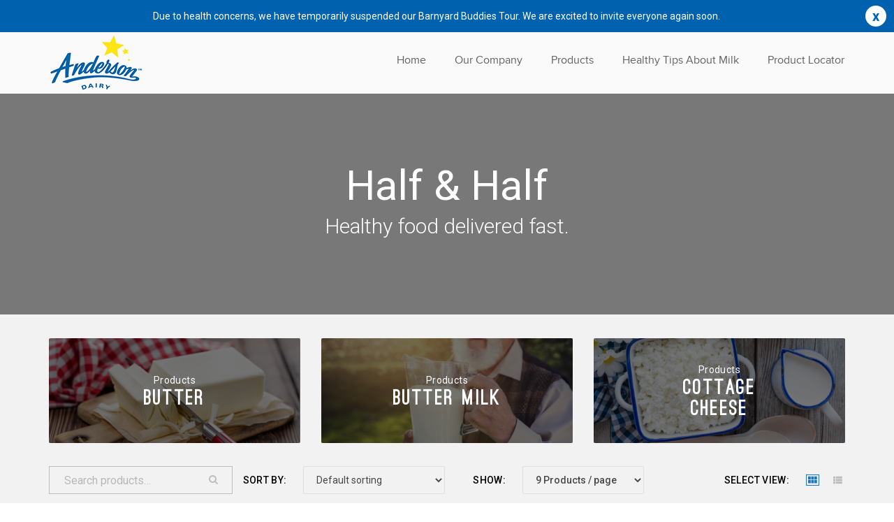

--- FILE ---
content_type: text/html; charset=UTF-8
request_url: https://andersondairy.com/product-category/half-half/
body_size: 14649
content:
<!DOCTYPE html>
<html lang="en-US">
<head>
<meta charset="UTF-8" />
<meta name="viewport" content="initial-scale=1, width=device-width" />
<link rel="profile" href="http://gmpg.org/xfn/11" />
<link rel="pingback" href="https://andersondairy.com/xmlrpc.php" />
<meta name='robots' content='index, follow, max-image-preview:large, max-snippet:-1, max-video-preview:-1' />
	<style>img:is([sizes="auto" i], [sizes^="auto," i]) { contain-intrinsic-size: 3000px 1500px }</style>
	
	<!-- This site is optimized with the Yoast SEO plugin v24.0 - https://yoast.com/wordpress/plugins/seo/ -->
	<title>Half &amp; Half Archives - Anderson Dairy</title>
	<link rel="canonical" href="https://andersondairy.com/product-category/half-half/" />
	<meta property="og:locale" content="en_US" />
	<meta property="og:type" content="article" />
	<meta property="og:title" content="Half &amp; Half Archives - Anderson Dairy" />
	<meta property="og:url" content="https://andersondairy.com/product-category/half-half/" />
	<meta property="og:site_name" content="Anderson Dairy" />
	<meta name="twitter:card" content="summary_large_image" />
	<script type="application/ld+json" class="yoast-schema-graph">{"@context":"https://schema.org","@graph":[{"@type":"CollectionPage","@id":"https://andersondairy.com/product-category/half-half/","url":"https://andersondairy.com/product-category/half-half/","name":"Half &amp; Half Archives - Anderson Dairy","isPartOf":{"@id":"https://andersondairy.com/#website"},"primaryImageOfPage":{"@id":"https://andersondairy.com/product-category/half-half/#primaryimage"},"image":{"@id":"https://andersondairy.com/product-category/half-half/#primaryimage"},"thumbnailUrl":"https://andersondairy.com/wp-content/uploads/2018/10/Q9A0322-1.jpg","breadcrumb":{"@id":"https://andersondairy.com/product-category/half-half/#breadcrumb"},"inLanguage":"en-US"},{"@type":"ImageObject","inLanguage":"en-US","@id":"https://andersondairy.com/product-category/half-half/#primaryimage","url":"https://andersondairy.com/wp-content/uploads/2018/10/Q9A0322-1.jpg","contentUrl":"https://andersondairy.com/wp-content/uploads/2018/10/Q9A0322-1.jpg","width":1000,"height":667},{"@type":"BreadcrumbList","@id":"https://andersondairy.com/product-category/half-half/#breadcrumb","itemListElement":[{"@type":"ListItem","position":1,"name":"Home","item":"https://andersondairy.com/"},{"@type":"ListItem","position":2,"name":"Half &amp; Half"}]},{"@type":"WebSite","@id":"https://andersondairy.com/#website","url":"https://andersondairy.com/","name":"Anderson Dairy","description":"Hometown Dairy of Las Vegas since 1907","potentialAction":[{"@type":"SearchAction","target":{"@type":"EntryPoint","urlTemplate":"https://andersondairy.com/?s={search_term_string}"},"query-input":{"@type":"PropertyValueSpecification","valueRequired":true,"valueName":"search_term_string"}}],"inLanguage":"en-US"}]}</script>
	<!-- / Yoast SEO plugin. -->


<link rel='dns-prefetch' href='//connect.facebook.net' />
<link rel='dns-prefetch' href='//code.jquery.com' />
<link rel='dns-prefetch' href='//fonts.googleapis.com' />
<link rel="alternate" type="application/rss+xml" title="Anderson Dairy &raquo; Feed" href="https://andersondairy.com/feed/" />
<link rel="alternate" type="application/rss+xml" title="Anderson Dairy &raquo; Comments Feed" href="https://andersondairy.com/comments/feed/" />
<link rel="alternate" type="application/rss+xml" title="Anderson Dairy &raquo; Half &amp; Half Category Feed" href="https://andersondairy.com/product-category/half-half/feed/" />
<script type="text/javascript">
/* <![CDATA[ */
window._wpemojiSettings = {"baseUrl":"https:\/\/s.w.org\/images\/core\/emoji\/16.0.1\/72x72\/","ext":".png","svgUrl":"https:\/\/s.w.org\/images\/core\/emoji\/16.0.1\/svg\/","svgExt":".svg","source":{"concatemoji":"https:\/\/andersondairy.com\/wp-includes\/js\/wp-emoji-release.min.js?ver=6.8.3"}};
/*! This file is auto-generated */
!function(s,n){var o,i,e;function c(e){try{var t={supportTests:e,timestamp:(new Date).valueOf()};sessionStorage.setItem(o,JSON.stringify(t))}catch(e){}}function p(e,t,n){e.clearRect(0,0,e.canvas.width,e.canvas.height),e.fillText(t,0,0);var t=new Uint32Array(e.getImageData(0,0,e.canvas.width,e.canvas.height).data),a=(e.clearRect(0,0,e.canvas.width,e.canvas.height),e.fillText(n,0,0),new Uint32Array(e.getImageData(0,0,e.canvas.width,e.canvas.height).data));return t.every(function(e,t){return e===a[t]})}function u(e,t){e.clearRect(0,0,e.canvas.width,e.canvas.height),e.fillText(t,0,0);for(var n=e.getImageData(16,16,1,1),a=0;a<n.data.length;a++)if(0!==n.data[a])return!1;return!0}function f(e,t,n,a){switch(t){case"flag":return n(e,"\ud83c\udff3\ufe0f\u200d\u26a7\ufe0f","\ud83c\udff3\ufe0f\u200b\u26a7\ufe0f")?!1:!n(e,"\ud83c\udde8\ud83c\uddf6","\ud83c\udde8\u200b\ud83c\uddf6")&&!n(e,"\ud83c\udff4\udb40\udc67\udb40\udc62\udb40\udc65\udb40\udc6e\udb40\udc67\udb40\udc7f","\ud83c\udff4\u200b\udb40\udc67\u200b\udb40\udc62\u200b\udb40\udc65\u200b\udb40\udc6e\u200b\udb40\udc67\u200b\udb40\udc7f");case"emoji":return!a(e,"\ud83e\udedf")}return!1}function g(e,t,n,a){var r="undefined"!=typeof WorkerGlobalScope&&self instanceof WorkerGlobalScope?new OffscreenCanvas(300,150):s.createElement("canvas"),o=r.getContext("2d",{willReadFrequently:!0}),i=(o.textBaseline="top",o.font="600 32px Arial",{});return e.forEach(function(e){i[e]=t(o,e,n,a)}),i}function t(e){var t=s.createElement("script");t.src=e,t.defer=!0,s.head.appendChild(t)}"undefined"!=typeof Promise&&(o="wpEmojiSettingsSupports",i=["flag","emoji"],n.supports={everything:!0,everythingExceptFlag:!0},e=new Promise(function(e){s.addEventListener("DOMContentLoaded",e,{once:!0})}),new Promise(function(t){var n=function(){try{var e=JSON.parse(sessionStorage.getItem(o));if("object"==typeof e&&"number"==typeof e.timestamp&&(new Date).valueOf()<e.timestamp+604800&&"object"==typeof e.supportTests)return e.supportTests}catch(e){}return null}();if(!n){if("undefined"!=typeof Worker&&"undefined"!=typeof OffscreenCanvas&&"undefined"!=typeof URL&&URL.createObjectURL&&"undefined"!=typeof Blob)try{var e="postMessage("+g.toString()+"("+[JSON.stringify(i),f.toString(),p.toString(),u.toString()].join(",")+"));",a=new Blob([e],{type:"text/javascript"}),r=new Worker(URL.createObjectURL(a),{name:"wpTestEmojiSupports"});return void(r.onmessage=function(e){c(n=e.data),r.terminate(),t(n)})}catch(e){}c(n=g(i,f,p,u))}t(n)}).then(function(e){for(var t in e)n.supports[t]=e[t],n.supports.everything=n.supports.everything&&n.supports[t],"flag"!==t&&(n.supports.everythingExceptFlag=n.supports.everythingExceptFlag&&n.supports[t]);n.supports.everythingExceptFlag=n.supports.everythingExceptFlag&&!n.supports.flag,n.DOMReady=!1,n.readyCallback=function(){n.DOMReady=!0}}).then(function(){return e}).then(function(){var e;n.supports.everything||(n.readyCallback(),(e=n.source||{}).concatemoji?t(e.concatemoji):e.wpemoji&&e.twemoji&&(t(e.twemoji),t(e.wpemoji)))}))}((window,document),window._wpemojiSettings);
/* ]]> */
</script>
<style id='wp-emoji-styles-inline-css' type='text/css'>

	img.wp-smiley, img.emoji {
		display: inline !important;
		border: none !important;
		box-shadow: none !important;
		height: 1em !important;
		width: 1em !important;
		margin: 0 0.07em !important;
		vertical-align: -0.1em !important;
		background: none !important;
		padding: 0 !important;
	}
</style>
<link rel='stylesheet' id='wp-block-library-css' href='https://andersondairy.com/wp-includes/css/dist/block-library/style.min.css?ver=6.8.3' type='text/css' media='all' />
<style id='classic-theme-styles-inline-css' type='text/css'>
/*! This file is auto-generated */
.wp-block-button__link{color:#fff;background-color:#32373c;border-radius:9999px;box-shadow:none;text-decoration:none;padding:calc(.667em + 2px) calc(1.333em + 2px);font-size:1.125em}.wp-block-file__button{background:#32373c;color:#fff;text-decoration:none}
</style>
<style id='global-styles-inline-css' type='text/css'>
:root{--wp--preset--aspect-ratio--square: 1;--wp--preset--aspect-ratio--4-3: 4/3;--wp--preset--aspect-ratio--3-4: 3/4;--wp--preset--aspect-ratio--3-2: 3/2;--wp--preset--aspect-ratio--2-3: 2/3;--wp--preset--aspect-ratio--16-9: 16/9;--wp--preset--aspect-ratio--9-16: 9/16;--wp--preset--color--black: #000000;--wp--preset--color--cyan-bluish-gray: #abb8c3;--wp--preset--color--white: #ffffff;--wp--preset--color--pale-pink: #f78da7;--wp--preset--color--vivid-red: #cf2e2e;--wp--preset--color--luminous-vivid-orange: #ff6900;--wp--preset--color--luminous-vivid-amber: #fcb900;--wp--preset--color--light-green-cyan: #7bdcb5;--wp--preset--color--vivid-green-cyan: #00d084;--wp--preset--color--pale-cyan-blue: #8ed1fc;--wp--preset--color--vivid-cyan-blue: #0693e3;--wp--preset--color--vivid-purple: #9b51e0;--wp--preset--gradient--vivid-cyan-blue-to-vivid-purple: linear-gradient(135deg,rgba(6,147,227,1) 0%,rgb(155,81,224) 100%);--wp--preset--gradient--light-green-cyan-to-vivid-green-cyan: linear-gradient(135deg,rgb(122,220,180) 0%,rgb(0,208,130) 100%);--wp--preset--gradient--luminous-vivid-amber-to-luminous-vivid-orange: linear-gradient(135deg,rgba(252,185,0,1) 0%,rgba(255,105,0,1) 100%);--wp--preset--gradient--luminous-vivid-orange-to-vivid-red: linear-gradient(135deg,rgba(255,105,0,1) 0%,rgb(207,46,46) 100%);--wp--preset--gradient--very-light-gray-to-cyan-bluish-gray: linear-gradient(135deg,rgb(238,238,238) 0%,rgb(169,184,195) 100%);--wp--preset--gradient--cool-to-warm-spectrum: linear-gradient(135deg,rgb(74,234,220) 0%,rgb(151,120,209) 20%,rgb(207,42,186) 40%,rgb(238,44,130) 60%,rgb(251,105,98) 80%,rgb(254,248,76) 100%);--wp--preset--gradient--blush-light-purple: linear-gradient(135deg,rgb(255,206,236) 0%,rgb(152,150,240) 100%);--wp--preset--gradient--blush-bordeaux: linear-gradient(135deg,rgb(254,205,165) 0%,rgb(254,45,45) 50%,rgb(107,0,62) 100%);--wp--preset--gradient--luminous-dusk: linear-gradient(135deg,rgb(255,203,112) 0%,rgb(199,81,192) 50%,rgb(65,88,208) 100%);--wp--preset--gradient--pale-ocean: linear-gradient(135deg,rgb(255,245,203) 0%,rgb(182,227,212) 50%,rgb(51,167,181) 100%);--wp--preset--gradient--electric-grass: linear-gradient(135deg,rgb(202,248,128) 0%,rgb(113,206,126) 100%);--wp--preset--gradient--midnight: linear-gradient(135deg,rgb(2,3,129) 0%,rgb(40,116,252) 100%);--wp--preset--font-size--small: 13px;--wp--preset--font-size--medium: 20px;--wp--preset--font-size--large: 36px;--wp--preset--font-size--x-large: 42px;--wp--preset--font-family--inter: "Inter", sans-serif;--wp--preset--font-family--cardo: Cardo;--wp--preset--spacing--20: 0.44rem;--wp--preset--spacing--30: 0.67rem;--wp--preset--spacing--40: 1rem;--wp--preset--spacing--50: 1.5rem;--wp--preset--spacing--60: 2.25rem;--wp--preset--spacing--70: 3.38rem;--wp--preset--spacing--80: 5.06rem;--wp--preset--shadow--natural: 6px 6px 9px rgba(0, 0, 0, 0.2);--wp--preset--shadow--deep: 12px 12px 50px rgba(0, 0, 0, 0.4);--wp--preset--shadow--sharp: 6px 6px 0px rgba(0, 0, 0, 0.2);--wp--preset--shadow--outlined: 6px 6px 0px -3px rgba(255, 255, 255, 1), 6px 6px rgba(0, 0, 0, 1);--wp--preset--shadow--crisp: 6px 6px 0px rgba(0, 0, 0, 1);}:where(.is-layout-flex){gap: 0.5em;}:where(.is-layout-grid){gap: 0.5em;}body .is-layout-flex{display: flex;}.is-layout-flex{flex-wrap: wrap;align-items: center;}.is-layout-flex > :is(*, div){margin: 0;}body .is-layout-grid{display: grid;}.is-layout-grid > :is(*, div){margin: 0;}:where(.wp-block-columns.is-layout-flex){gap: 2em;}:where(.wp-block-columns.is-layout-grid){gap: 2em;}:where(.wp-block-post-template.is-layout-flex){gap: 1.25em;}:where(.wp-block-post-template.is-layout-grid){gap: 1.25em;}.has-black-color{color: var(--wp--preset--color--black) !important;}.has-cyan-bluish-gray-color{color: var(--wp--preset--color--cyan-bluish-gray) !important;}.has-white-color{color: var(--wp--preset--color--white) !important;}.has-pale-pink-color{color: var(--wp--preset--color--pale-pink) !important;}.has-vivid-red-color{color: var(--wp--preset--color--vivid-red) !important;}.has-luminous-vivid-orange-color{color: var(--wp--preset--color--luminous-vivid-orange) !important;}.has-luminous-vivid-amber-color{color: var(--wp--preset--color--luminous-vivid-amber) !important;}.has-light-green-cyan-color{color: var(--wp--preset--color--light-green-cyan) !important;}.has-vivid-green-cyan-color{color: var(--wp--preset--color--vivid-green-cyan) !important;}.has-pale-cyan-blue-color{color: var(--wp--preset--color--pale-cyan-blue) !important;}.has-vivid-cyan-blue-color{color: var(--wp--preset--color--vivid-cyan-blue) !important;}.has-vivid-purple-color{color: var(--wp--preset--color--vivid-purple) !important;}.has-black-background-color{background-color: var(--wp--preset--color--black) !important;}.has-cyan-bluish-gray-background-color{background-color: var(--wp--preset--color--cyan-bluish-gray) !important;}.has-white-background-color{background-color: var(--wp--preset--color--white) !important;}.has-pale-pink-background-color{background-color: var(--wp--preset--color--pale-pink) !important;}.has-vivid-red-background-color{background-color: var(--wp--preset--color--vivid-red) !important;}.has-luminous-vivid-orange-background-color{background-color: var(--wp--preset--color--luminous-vivid-orange) !important;}.has-luminous-vivid-amber-background-color{background-color: var(--wp--preset--color--luminous-vivid-amber) !important;}.has-light-green-cyan-background-color{background-color: var(--wp--preset--color--light-green-cyan) !important;}.has-vivid-green-cyan-background-color{background-color: var(--wp--preset--color--vivid-green-cyan) !important;}.has-pale-cyan-blue-background-color{background-color: var(--wp--preset--color--pale-cyan-blue) !important;}.has-vivid-cyan-blue-background-color{background-color: var(--wp--preset--color--vivid-cyan-blue) !important;}.has-vivid-purple-background-color{background-color: var(--wp--preset--color--vivid-purple) !important;}.has-black-border-color{border-color: var(--wp--preset--color--black) !important;}.has-cyan-bluish-gray-border-color{border-color: var(--wp--preset--color--cyan-bluish-gray) !important;}.has-white-border-color{border-color: var(--wp--preset--color--white) !important;}.has-pale-pink-border-color{border-color: var(--wp--preset--color--pale-pink) !important;}.has-vivid-red-border-color{border-color: var(--wp--preset--color--vivid-red) !important;}.has-luminous-vivid-orange-border-color{border-color: var(--wp--preset--color--luminous-vivid-orange) !important;}.has-luminous-vivid-amber-border-color{border-color: var(--wp--preset--color--luminous-vivid-amber) !important;}.has-light-green-cyan-border-color{border-color: var(--wp--preset--color--light-green-cyan) !important;}.has-vivid-green-cyan-border-color{border-color: var(--wp--preset--color--vivid-green-cyan) !important;}.has-pale-cyan-blue-border-color{border-color: var(--wp--preset--color--pale-cyan-blue) !important;}.has-vivid-cyan-blue-border-color{border-color: var(--wp--preset--color--vivid-cyan-blue) !important;}.has-vivid-purple-border-color{border-color: var(--wp--preset--color--vivid-purple) !important;}.has-vivid-cyan-blue-to-vivid-purple-gradient-background{background: var(--wp--preset--gradient--vivid-cyan-blue-to-vivid-purple) !important;}.has-light-green-cyan-to-vivid-green-cyan-gradient-background{background: var(--wp--preset--gradient--light-green-cyan-to-vivid-green-cyan) !important;}.has-luminous-vivid-amber-to-luminous-vivid-orange-gradient-background{background: var(--wp--preset--gradient--luminous-vivid-amber-to-luminous-vivid-orange) !important;}.has-luminous-vivid-orange-to-vivid-red-gradient-background{background: var(--wp--preset--gradient--luminous-vivid-orange-to-vivid-red) !important;}.has-very-light-gray-to-cyan-bluish-gray-gradient-background{background: var(--wp--preset--gradient--very-light-gray-to-cyan-bluish-gray) !important;}.has-cool-to-warm-spectrum-gradient-background{background: var(--wp--preset--gradient--cool-to-warm-spectrum) !important;}.has-blush-light-purple-gradient-background{background: var(--wp--preset--gradient--blush-light-purple) !important;}.has-blush-bordeaux-gradient-background{background: var(--wp--preset--gradient--blush-bordeaux) !important;}.has-luminous-dusk-gradient-background{background: var(--wp--preset--gradient--luminous-dusk) !important;}.has-pale-ocean-gradient-background{background: var(--wp--preset--gradient--pale-ocean) !important;}.has-electric-grass-gradient-background{background: var(--wp--preset--gradient--electric-grass) !important;}.has-midnight-gradient-background{background: var(--wp--preset--gradient--midnight) !important;}.has-small-font-size{font-size: var(--wp--preset--font-size--small) !important;}.has-medium-font-size{font-size: var(--wp--preset--font-size--medium) !important;}.has-large-font-size{font-size: var(--wp--preset--font-size--large) !important;}.has-x-large-font-size{font-size: var(--wp--preset--font-size--x-large) !important;}
:where(.wp-block-post-template.is-layout-flex){gap: 1.25em;}:where(.wp-block-post-template.is-layout-grid){gap: 1.25em;}
:where(.wp-block-columns.is-layout-flex){gap: 2em;}:where(.wp-block-columns.is-layout-grid){gap: 2em;}
:root :where(.wp-block-pullquote){font-size: 1.5em;line-height: 1.6;}
</style>
<link rel='stylesheet' id='cms-plugin-stylesheet-css' href='https://andersondairy.com/wp-content/plugins/cmssuperheroes/assets/css/cms-style.css?ver=6.8.3' type='text/css' media='all' />
<link rel='stylesheet' id='contact-form-7-css' href='https://andersondairy.com/wp-content/plugins/contact-form-7/includes/css/styles.css?ver=6.0.1' type='text/css' media='all' />
<link rel='stylesheet' id='modal-effects-css' href='https://andersondairy.com/wp-content/plugins/modal-effects/assets/css/component.css?ver=6.8.3' type='text/css' media='all' />
<style id='modal-effects-inline-css' type='text/css'>
.wpl-popup{}
</style>
<link rel='stylesheet' id='remodal-css' href='https://andersondairy.com/wp-content/plugins/user_press/acess/css/remodal.css?ver=6.8.3' type='text/css' media='all' />
<link rel='stylesheet' id='remodal-default-theme-css' href='https://andersondairy.com/wp-content/plugins/user_press/acess/css/remodal-default-theme.css?ver=6.8.3' type='text/css' media='all' />
<link rel='stylesheet' id='up.social.icons-css' href='https://andersondairy.com/wp-content/plugins/user_press/acess/css/socicon.css?ver=6.8.3' type='text/css' media='all' />
<link rel='stylesheet' id='woocommerce-layout-css' href='https://andersondairy.com/wp-content/plugins/woocommerce/assets/css/woocommerce-layout.css?ver=9.4.2' type='text/css' media='all' />
<link rel='stylesheet' id='woocommerce-smallscreen-css' href='https://andersondairy.com/wp-content/plugins/woocommerce/assets/css/woocommerce-smallscreen.css?ver=9.4.2' type='text/css' media='only screen and (max-width: 768px)' />
<link rel='stylesheet' id='woocommerce-general-css' href='https://andersondairy.com/wp-content/plugins/woocommerce/assets/css/woocommerce.css?ver=9.4.2' type='text/css' media='all' />
<style id='woocommerce-inline-inline-css' type='text/css'>
.woocommerce form .form-row .required { visibility: hidden; }
</style>
<link rel='stylesheet' id='wpsl-styles-css' href='https://andersondairy.com/wp-content/plugins/wp-store-locator/css/styles.min.css?ver=2.2.241' type='text/css' media='all' />
<link property="stylesheet" rel='stylesheet' id='font-awesome-css' href='https://andersondairy.com/wp-content/themes/wp-organic/assets/css/font-awesome.min.css?ver=4.3.0' type='text/css' media='all' />
<link rel='stylesheet' id='cmssuperheroes-fonts-css' href='https://andersondairy.com/wp-content/themes/wp-organic/assets/css/fonts.css?ver=6.8.3' type='text/css' media='all' />
<link rel='stylesheet' id='animations-css' href='https://andersondairy.com/wp-content/themes/wp-organic/assets/css/animations.css?ver=6.8.3' type='text/css' media='all' />
<link rel='stylesheet' id='font-ionicons-css' href='https://andersondairy.com/wp-content/themes/wp-organic/assets/css/ionicons.min.css?ver=2.0.1' type='text/css' media='all' />
<link rel='stylesheet' id='pe-icon-css' href='https://andersondairy.com/wp-content/themes/wp-organic/assets/css/pe-icon-7-stroke.css?ver=1.0.1' type='text/css' media='all' />
<link rel='stylesheet' id='elegant-icon-css' href='https://andersondairy.com/wp-content/themes/wp-organic/assets/css/elegant-icon.css?ver=1.0.1' type='text/css' media='all' />
<link rel='stylesheet' id='default-testimonial-css' href='https://andersondairy.com/wp-content/themes/wp-organic/assets/css/default.css?ver=1.0.1' type='text/css' media='all' />
<link rel='stylesheet' id='component-css' href='https://andersondairy.com/wp-content/themes/wp-organic/assets/css/component.css?ver=1.0.1' type='text/css' media='all' />
<link rel='stylesheet' id='slick-css' href='https://andersondairy.com/wp-content/themes/wp-organic/assets/css/slick.css?ver=1.0.1' type='text/css' media='all' />
<link rel='stylesheet' id='slick-theme-css' href='https://andersondairy.com/wp-content/themes/wp-organic/assets/css/slick-theme.css?ver=1.0.1' type='text/css' media='all' />
<link rel='stylesheet' id='material-design-iconic-font-css' href='https://andersondairy.com/wp-content/themes/wp-organic/assets/css/material-design-iconic-font.min.css?ver=1.0.1' type='text/css' media='all' />
<link rel='stylesheet' id='owl-carousel-css' href='https://andersondairy.com/wp-content/themes/wp-organic/assets/css/owl.carousel.css?ver=1.0.1' type='text/css' media='all' />
<link rel='stylesheet' id='owl-theme-css' href='https://andersondairy.com/wp-content/themes/wp-organic/assets/css/owl.theme.css?ver=1.0.1' type='text/css' media='all' />
<link rel='stylesheet' id='bootstrap-css' href='https://andersondairy.com/wp-content/themes/wp-organic/assets/css/bootstrap.min.css?ver=3.3.2' type='text/css' media='all' />
<link rel='stylesheet' id='magnific-popup-css' href='https://andersondairy.com/wp-content/themes/wp-organic/assets/css/magnific-popup.css?ver=1.0.1' type='text/css' media='all' />
<link rel='stylesheet' id='wp-organic-style-css' href='https://andersondairy.com/wp-content/themes/wp-organic-child/style.css?ver=6.8.3' type='text/css' media='all' />
<!--[if lt IE 9]>
<link rel='stylesheet' id='wp_medico-ie-css' href='https://andersondairy.com/wp-content/themes/wp-organic/assets/css/ie.css?ver=20121010' type='text/css' media='all' />
<![endif]-->
<link rel='stylesheet' id='wp-organic-static-css' href='https://andersondairy.com/wp-content/themes/wp-organic/assets/css/static.css?ver=1.0.0' type='text/css' media='all' />
<link rel='stylesheet' id='icons-fonts-css' href='https://andersondairy.com/wp-content/themes/wp-organic/assets/css/elegant-icon.css?ver=1.0.0' type='text/css' media='all' />
<link rel='stylesheet' id='widget_cart_search_scripts-css' href='https://andersondairy.com/wp-content/themes/wp-organic/inc/widgets/widgets.css?ver=6.8.3' type='text/css' media='all' />
<link rel='stylesheet' id='newsletter-css' href='https://andersondairy.com/wp-content/plugins/newsletter/style.css?ver=8.6.4' type='text/css' media='all' />
<link rel='stylesheet' id='redux-google-fonts-smof_data-css' href='https://fonts.googleapis.com/css?family=Roboto%3A100%2C300%2C400%2C500%2C700%2C900%2C100italic%2C300italic%2C400italic%2C500italic%2C700italic%2C900italic%7CRaleway%3A100%2C200%2C300%2C400%2C500%2C600%2C700%2C800%2C900%7CDosis%3A700%7CAmatic+SC%3A700&#038;ver=1584135203' type='text/css' media='all' />
<script type="text/javascript" src="https://andersondairy.com/wp-includes/js/jquery/jquery.min.js?ver=3.7.1" id="jquery-core-js"></script>
<script type="text/javascript" src="https://andersondairy.com/wp-includes/js/jquery/jquery-migrate.min.js?ver=3.4.1" id="jquery-migrate-js"></script>
<script type="text/javascript" src="https://andersondairy.com/wp-content/plugins/woocommerce/assets/js/jquery-blockui/jquery.blockUI.min.js?ver=2.7.0-wc.9.4.2" id="jquery-blockui-js" defer="defer" data-wp-strategy="defer"></script>
<script type="text/javascript" src="https://andersondairy.com/wp-content/plugins/woocommerce/assets/js/js-cookie/js.cookie.min.js?ver=2.1.4-wc.9.4.2" id="js-cookie-js" defer="defer" data-wp-strategy="defer"></script>
<script type="text/javascript" id="woocommerce-js-extra">
/* <![CDATA[ */
var woocommerce_params = {"ajax_url":"\/wp-admin\/admin-ajax.php","wc_ajax_url":"\/?wc-ajax=%%endpoint%%"};
/* ]]> */
</script>
<script type="text/javascript" src="https://andersondairy.com/wp-content/plugins/woocommerce/assets/js/frontend/woocommerce.min.js?ver=9.4.2" id="woocommerce-js" defer="defer" data-wp-strategy="defer"></script>
<script type="text/javascript" src="https://code.jquery.com/jquery-2.2.4.min.js?ver=2.2.4" id="bootstrap-js"></script>
<script type="text/javascript" src="https://andersondairy.com/wp-content/themes/wp-organic/inc/widgets/widgets.js?ver=6.8.3" id="widget_cart_search_scripts-js"></script>
<script></script><link rel="https://api.w.org/" href="https://andersondairy.com/wp-json/" /><link rel="alternate" title="JSON" type="application/json" href="https://andersondairy.com/wp-json/wp/v2/product_cat/82" /><link rel="EditURI" type="application/rsd+xml" title="RSD" href="https://andersondairy.com/xmlrpc.php?rsd" />
<style type="text/css" data-type="cms_shortcodes-custom-css"></style>	<noscript><style>.woocommerce-product-gallery{ opacity: 1 !important; }</style></noscript>
	<style type="text/css">.recentcomments a{display:inline !important;padding:0 !important;margin:0 !important;}</style><meta name="generator" content="Powered by WPBakery Page Builder - drag and drop page builder for WordPress."/>
<style class='wp-fonts-local' type='text/css'>
@font-face{font-family:Inter;font-style:normal;font-weight:300 900;font-display:fallback;src:url('https://andersondairy.com/wp-content/plugins/woocommerce/assets/fonts/Inter-VariableFont_slnt,wght.woff2') format('woff2');font-stretch:normal;}
@font-face{font-family:Cardo;font-style:normal;font-weight:400;font-display:fallback;src:url('https://andersondairy.com/wp-content/plugins/woocommerce/assets/fonts/cardo_normal_400.woff2') format('woff2');}
</style>
<link rel="icon" href="https://andersondairy.com/wp-content/uploads/2018/10/cropped-new_fav-32x32.png" sizes="32x32" />
<link rel="icon" href="https://andersondairy.com/wp-content/uploads/2018/10/cropped-new_fav-192x192.png" sizes="192x192" />
<link rel="apple-touch-icon" href="https://andersondairy.com/wp-content/uploads/2018/10/cropped-new_fav-180x180.png" />
<meta name="msapplication-TileImage" content="https://andersondairy.com/wp-content/uploads/2018/10/cropped-new_fav-270x270.png" />
<style type="text/css" title="dynamic-css" class="options-output">#cshero-header-top{background-color:#558b2f;}#cshero-header-inner.header-2 #cshero-header{background-color:#7cb342;}.modal-content-left img{height:30px;}.product-archive-style2{background-color:#f2f2f2;background-repeat:repeat;background-position:center top;background-image:url('http://andersondairy.wpengine.com/wp-content/themes/wp-organic/assets/images/bg-shop.jpg');}.cms_grid_product_great{background-color:#f2f2f2;background-repeat:repeat;background-position:center top;background-image:url('http://andersondairy.wpengine.com/wp-content/themes/wp-organic/assets/images/bg-shop.jpg');}#cshero-footer-bottom .logo-footer img{height:30px;}.page-404-site-content{background-color:transparent;background-repeat:no-repeat;background-size:cover;background-position:center top;background-image:url('http://andersondairy.wpengine.com/wp-content/themes/wp-organic/assets/images/page404.jpg');}body{font-family:Roboto;line-height:24px;font-weight:normal;font-style:400;color:#000;font-size:14px;}h1{font-family:Roboto;line-height:55px;font-weight:normal;font-style:700;color:#000;font-size:50px;}h2{font-family:Roboto;line-height:53px;font-weight:normal;font-style:400;color:#000;font-size:48px;}h3{font-family:Roboto;line-height:45px;font-weight:normal;font-style:400;color:#000;font-size:40px;}h4{font-family:Roboto;line-height:26px;font-weight:normal;font-style:400;color:#000;font-size:24px;}h5{font-family:Roboto;line-height:24px;font-weight:normal;font-style:700;color:#000;font-size:18px;}h6{font-family:Raleway;line-height:18px;font-weight:normal;font-style:400;color:#222222;font-size:14px;}#page-blog-listing,#page-blog-masonry,#page-blog-standard{background-repeat:repeat;background-position:center top;background-image:url('http://andersondairy.wpengine.com/wp-content/themes/wp-organic/assets/images/bg-shop.jpg');}.pt-single-recipe{background-color:#f2f2f2;background-repeat:repeat;background-position:center top;background-image:url('http://andersondairy.wpengine.com/wp-content/themes/wp-organic/assets/images/bg-shop.jpg');}</style><noscript><style> .wpb_animate_when_almost_visible { opacity: 1; }</style></noscript></head>
<body id="cms-organic" class="archive tax-product_cat term-half-half term-82 wp-theme-wp-organic wp-child-theme-wp-organic-child theme-wp-organic woocommerce woocommerce-page woocommerce-no-js wpb-js-composer js-comp-ver-8.0.1 vc_responsive">
<div id="page-wrapper" class=" woocommerce-style-1">
	<div class="alert-bar">
		<p>Due to health concerns, we have temporarily suspended our Barnyard Buddies Tour. We are excited to invite everyone again soon.</p>
		<div id="close">x</div>
	</div>
	<header id="masthead" class="site-header">
		
<div id="cshero-header-top" class="header-top4">
    <div class="container">
        <div class="row">
            <div class="header-right-top col-xs-12 col-sm-12 col-md-12 col-lg-12">
                <div class="shop-cart">
                                    </div>
                                <div class="login-wrap">
                    <button type="button" class="button-login progress-button show-login-form button-signin-form" data-toggle="modal" data-target="#login-modal-69686e88e88c0">
                        <span class="content">Sign in</span>
                    </button>
                    <button type="button" class="btn-register show-signin-form button-signup-form" data-toggle="modal" data-target="#register-modal-69686e88e88be">
                        Sign up                    </button>
                </div>
                <div class="modal fade form-login" id="login-modal-69686e88e88c0" tabindex="-1" >
                    <div class="modal-dialog" role="document">
                        <div class="modal-content clearfix modal-content-login" style="background-image:url(http://andersondairy.wpengine.com/wp-content/themes/wp-organic/assets/images/bg-signin.jpg);" >
                            <div class="bg-overlay"></div>
                            <div class="modal-header">
                                <button type="button" class="close" data-dismiss="modal" aria-label="Close"><span aria-hidden="true"><i class="material-icons">close</i></span></button>
                                                                <h4 class="modal-title" id="myModalLabel1"><span>Sign In</span></h4>
                               <p> <span>Dont have an account?</span> <a class="switch_to_sign_up"> Sign Up</a></p>
                                                            </div>
                            <div class="modal-body">

                                
<div class="user-press user-press-default">
<div class="user-press-login">
	<div class="login-form" style="background:" >
		<div class="login-content">
			<div class="login-group">
				<label class="label">Username</label>
				<input type="text" class="input user_name" placeholder="User name" data-validate="Required Field">
			</div>
			<div class="login-group password-group">
				<label class="label">Password</label>
				<input type="password" class="input password" data-type="password" placeholder="Password" data-validate="Required Field">

			</div>
			<div class="login-group login-remember">
				<input id="check" type="checkbox" class="check" checked>
				<label class="remember" for="check">Remember me ?</label>
				<a class="forget" href="https://andersondairy.com/wp-login.php?action=lostpassword&redirect_to=https%3A%2F%2Fandersondairy.com%2Fproduct%2Fhalf-half-12-oz%2F">Forgot password</a>
			</div>
			<div class="login-group">
				<button type="button" class="btn button-login progress-button" data-style="fill">
					<span class="content">Sign In</span>
					<span class="progress"><span class="progress-inner notransition" style="width: 50%; opacity: 1;"></span></span>
				</button>

			</div>
			<!-- Button trigger modal -->

		</div>
		
	</div>
</div>
</div>
                            </div>
                        </div>
                    </div>
                </div>
                <div class="modal fade form-register" id="register-modal-69686e88e88be" tabindex="-1" >
                    <div class="modal-dialog" role="document">
                        <div class="modal-content clearfix">
                            <div class="modal-content-child modal-content-left" style="background-image:url(http://andersondairy.wpengine.com/wp-content/themes/wp-organic/assets/images/bg-left-signup.jpg);">
                                <div class="bg-overlay"></div>
                                <div class="modal-content-left-inner">

                                    <h4 class="modal-content-left-title"><span>Sign Up</span></h4>
                                    <p> Sign up for all the latest news, offers and to check-out even faster.</p>
                                    <img alt="" src="http://andersondairy.wpengine.com/wp-content/themes/wp-organic/assets/images/logo-signup.png">
                                </div>

                            </div>
                            <div class="modal-content-child modal-content-right modal-content-login" style="background-image:url(http://andersondairy.wpengine.com/wp-content/themes/wp-organic/assets/images/bg-signin.jpg);">
                                <div class="bg-overlay"></div>
                                <div class="modal-header">
                                    <!-- Modal -->
                                    <button type="button" class="close" data-dismiss="modal" aria-label="Close"><span aria-hidden="true"><i class="material-icons">close</i></span></button>
                                    <h4 class="modal-title" id="myModalLabel"><span>Sign Up</span></h4>
                                    <p> <span>Have an account? </span> <a  class="switch_to_login"> Sign In</a></p>

                                </div>
                                <div class="modal-body">
                                    <p> Sign up using your email address</p>
                                    
<div class="user-press user-press-register" style="background:url() no-repeat center">
	<div class="register-form" style="background:">
		<div class="fields-content">
			<div class="field-group">
				<label class="label">Username</label>
				<input id="res_user" type="text" class="input" placeholder="User name" data-validate="Required Field" data-user-length="Username too short. At least 4 characters is required." data-special-char="The value of text field can&#039;t contain any of the following characters: \ / : * ? &quot; &lt; &gt; space">
			</div>
			<div class="field-group">
				<label class="label">Password</label>
				<input id="res_pass1" type="password" class="input" data-type="password" placeholder="Password" data-validate="Required Field" data-pass-length="Password length must be greater than 5.">
			</div>
			<div class="field-group">
				<label class="label">Repeat Password</label>
				<input id="res_pass2" type="password" class="input" data-type="password" placeholder="Confirm Password" data-validate="Required Field" data-pass-confirm="Your password and confirmation password do not match.">
			</div>
			<div class="field-group">
				<label class="label">Email Address</label>
				<input id="res_email" type="text" class="input" placeholder="Email" data-validate="Required Field"  data-email-format="The Email address is incorrect!">
			</div>
			<div class="field-group">
				<button type="button" class="button btn-up-register">CREATE ACCOUNT</button>
			</div>
		</div>
	</div>
</div>                                </div>
                            </div>

                        </div>
                    </div>
                </div>
                            </div>
        </div>
    </div>

</div>
<div id="cshero-header-inner" class="header-4">
    <div id="cshero-header-wrapper">
        <div id="cshero-header" class="cshero-main-header ">
            <div class="container">
                <div class="row">
                    <div id="cshero-header-logo" class="col-xs-9 col-sm-4 col-md-3 col-lg-3">

                        <a href="https://andersondairy.com/">
                            <img alt="" src="https://andersondairy.com/wp-content/uploads/2018/07/ad-logo-name-only3.png">

                        </a>
                    </div>
                    <div id="header-main-right" class="col-xs-12 col-sm-8 col-md-9 col-lg-9">
                       
                        <div id="cshero-header-navigation" class="header-top-acitve">
                      
                            <div class="navigation-main">
                                <nav id="site-navigation" class="main-navigation">
                                    <div class="menu-top-menu-container"><ul id="menu-top-menu" class="nav-menu menu-main-menu"><li id="menu-item-3669" class="menu-item menu-item-type-custom menu-item-object-custom no_group menu-item-3669" data-depth="0"><a href="http://andersondairy.wpengine.com/" class="custom-font-1 "><span class="menu-title">Home</span></a></li>
<li id="menu-item-4349" class="menu-item menu-item-type-post_type menu-item-object-page menu-item-has-children no_group menu-item-4349" data-depth="0"><a href="https://andersondairy.com/company/" class="custom-font-1 "><span class="menu-title">Our Company</span></a>
<ul class='standar-dropdown standard autodrop_submenu sub-menu' style="width:250px;">
	<li id="menu-item-4756" class="menu-item menu-item-type-post_type menu-item-object-page no_group menu-item-4756" data-depth="1"><a href="https://andersondairy.com/tv-commercials/" class="custom-font-1 "><span class="menu-title">TV Commercials</span></a></li>
	<li id="menu-item-4519" class="menu-item menu-item-type-post_type menu-item-object-page no_group menu-item-4519" data-depth="1"><a href="https://andersondairy.com/gallery/" class="custom-font-1 "><span class="menu-title">Gallery</span></a></li>
	<li id="menu-item-4516" class="menu-item menu-item-type-custom menu-item-object-custom no_group menu-item-4516" data-depth="1"><a href="https://www.facebook.com/AndersonDairyLV/" class="custom-font-1 "><span class="menu-title">Our Community</span></a></li>
	<li id="menu-item-4854" class="menu-item menu-item-type-post_type menu-item-object-page no_group menu-item-4854" data-depth="1"><a href="https://andersondairy.com/recipes/" class="custom-font-1 "><span class="menu-title">Recipes</span></a></li>
	<li id="menu-item-4572" class="menu-item menu-item-type-post_type menu-item-object-page no_group menu-item-4572" data-depth="1"><a href="https://andersondairy.com/barnyard-buddies/" class="custom-font-1 "><span class="menu-title">Barnyard Buddies</span></a></li>
	<li id="menu-item-4521" class="menu-item menu-item-type-post_type menu-item-object-page no_group menu-item-4521" data-depth="1"><a href="https://andersondairy.com/blog/" class="custom-font-1 "><span class="menu-title">Blog</span></a></li>
	<li id="menu-item-4520" class="menu-item menu-item-type-post_type menu-item-object-page no_group menu-item-4520" data-depth="1"><a href="https://andersondairy.com/contact/" class="custom-font-1 "><span class="menu-title">Contact</span></a></li>
</ul>
</li>
<li id="menu-item-4513" class="menu-item menu-item-type-post_type menu-item-object-page no_group menu-item-4513" data-depth="0"><a href="https://andersondairy.com/our-products/" class="custom-font-1 "><span class="menu-title">Products</span></a></li>
<li id="menu-item-4425" class="menu-item menu-item-type-post_type menu-item-object-page no_group menu-item-4425" data-depth="0"><a href="https://andersondairy.com/healthy-tips-about-milk/" class="custom-font-1 "><span class="menu-title">Healthy Tips About Milk</span></a></li>
<li id="menu-item-4509" class="menu-item menu-item-type-post_type menu-item-object-page no_group menu-item-4509" data-depth="0"><a href="https://andersondairy.com/product-locator/" class="custom-font-1 "><span class="menu-title">Product Locator</span></a></li>
</ul></div>                                </nav>
                                
                            </div>
                        </div>
                    </div>
                    <div id="cshero-menu-mobile" class="collapse navbar-collapse">
                        <i class="cms-icon-menu pe-7s-menu"></i>
                    </div>
                </div>
            </div>
        </div>
    </div>
</div>	</header><!-- #masthead -->
                        <div id="page-title" class="page-title br-style1"
                 style="background-image: url(http://andersondairy.wpengine.com/wp-content/themes/wp-organic/assets/images/page-title-shop.jpg);">
                <div class="container">
                    <div class="row">
                                                        <div id="page-title-text" class="col-xs-12 col-sm-12 col-md-12 col-lg-12 text-center">
                                    <h1 class="">Half &amp; Half</h1>
                                <span class="sub-title">
                                    Healthy food delivered fast.                                </span>

                                </div>
                                                    </div>
                </div>
            </div><!-- #page-title -->
            	<div id="main"><section id="primary" class="product-archive-style2 product-archive-3columns content-area  no_page_title">
    <main id="main" class="site-main" role="main">

            <div class="archive-show-category">
                <div class="container">
                    <div class="row">

                                                    <div class="col-xs-12 col-sm-4 col-md-4 col-lg-4">
                                <div class="cat-wrap">
                                    <div class="images-cat" style="background-image:url(https://andersondairy.com/wp-content/uploads/2018/07/product-features-store-anderson-dairy.jpg);"></div>                                    <div class="cat-overlay">
                                        <div class="cat-overlay-inner">
                                            <a href="https://andersondairy.com/?post_type=product">
                                                Products                                            </a>
                                            <a class="custom-font-3" href="https://andersondairy.com/product-category/butter/">Butter</a>
                                        </div>
                                    </div>
                                </div>
                            </div>
                                                        <div class="col-xs-12 col-sm-4 col-md-4 col-lg-4">
                                <div class="cat-wrap">
                                    <div class="images-cat" style="background-image:url(https://andersondairy.com/wp-content/uploads/2018/08/Dairy-Foods-Can-Be-Enjoyed-as-Part-of-Healthy-Aging-anderson-dairy-blog.jpg);"></div>                                    <div class="cat-overlay">
                                        <div class="cat-overlay-inner">
                                            <a href="https://andersondairy.com/?post_type=product">
                                                Products                                            </a>
                                            <a class="custom-font-3" href="https://andersondairy.com/product-category/butter-milk/">Butter Milk</a>
                                        </div>
                                    </div>
                                </div>
                            </div>
                                                        <div class="col-xs-12 col-sm-4 col-md-4 col-lg-4">
                                <div class="cat-wrap">
                                    <div class="images-cat" style="background-image:url(https://andersondairy.com/wp-content/uploads/2018/08/Can-dairy-foods-support-metabolic-health-anderson-dairy-blog.jpg);"></div>                                    <div class="cat-overlay">
                                        <div class="cat-overlay-inner">
                                            <a href="https://andersondairy.com/?post_type=product">
                                                Products                                            </a>
                                            <a class="custom-font-3" href="https://andersondairy.com/product-category/cottage-cheese/">Cottage Cheese</a>
                                        </div>
                                    </div>
                                </div>
                            </div>
                                                </div>
                </div>
            </div>

		<div class="archive-product-meta">
			<div class="container">
				<div class="row">
					<div class="col-xs-12 col-sm-12 col-md-12 col-lg-12">
                        <div class="row">
                            <div class="woocommerce-notices-wrapper"></div>
<div class="cms-product-meta clearfix">
			<div class="wg-search-product col-md-3 col-sm-4">

			<div class="widget-area woocommerce-widget" role="complementary">
				<aside id="woocommerce_product_search-1" class="no_background clearfix widget woocommerce widget_product_search"><form role="search" method="get" class="woocommerce-product-search" action="https://andersondairy.com/">
	<label class="screen-reader-text" for="woocommerce-product-search-field-0">Search for:</label>
	<input type="search" id="woocommerce-product-search-field-0" class="search-field" placeholder="Search products&hellip;" value="" name="s" />
	<button type="submit" value="Search" class="">Search</button>
	<input type="hidden" name="post_type" value="product" />
</form>
</aside>			</div><!-- #secondary -->

		</div>
		<div class="form-effect select-arrow sort-by">
		<form class="woocommerce-ordering" method="get">
			<span class="arrow-down">
				<i class="fa fa-angle-down"></i>
			</span>
			<label>Sort By: </label>
			<select name="orderby" class="orderby">
									<option value="menu_order"  selected='selected'>Default sorting</option>
									<option value="popularity" >Sort by popularity</option>
									<option value="rating" >Sort by average rating</option>
									<option value="date" >Sort by latest</option>
									<option value="price" >Sort by price: low to high</option>
									<option value="price-desc" >Sort by price: high to low</option>
							</select>
					</form>
	</div>
	<div class="woocommerce-result-count form-effect select-arrow">
		<label>show: </label>		<form action="" method="POST" class="woocommerce-products-per-page">
			<label><select name="wp-organic-woocommerce-products-per-page"  class="filter-products-per-page" onchange="this.form.submit()">
																	<option value="9"  selected='selected'>9 Products / page</option>
																						<option value="3" >3 Products / page</option>
																						<option value="6" >6 Products / page</option>
																						<option value="12" >12 Products / page</option>
																						<option value="15" >15 Products / page</option>
																						<option value="18" >18 Products / page</option>
																						<option value="21" >21 Products / page</option>
																						<option value="24" >24 Products / page</option>
														</select></label>
		</form>
			</div>
	<div class="cms-product-layout">
		<label>Select View: </label>
		<a href="?post_type=product&mode=grid" class="active" ><span class="cms-product-column active"><i class="material-icons">view_module</i></span></a>
		<a href="?post_type=product&mode=list" class="" ><span class="cms-product-list"><i class="material-icons">view_list</i></span></a>
	</div>

</div>

                        </div>
					</div>
				</div>
			</div>

		</div>
        <div class="container">
            <div class="container-inner">
            <div class="row">
                                    <div class="col-xs-12 col-sm-4 col-md-3 col-lg-3">

                        <div id="sidebar" class="widget-area woocommerce-widget" role="complementary">
                            <aside id="woocommerce_product_categories-1" class="no_background clearfix widget woocommerce widget_product_categories"><div class="wg-wrap"><div class="wg-wrap-inner"><h3 class="widget-title">Product Categories</h3><ul class="product-categories"><li class="cat-item cat-item-91"><a href="https://andersondairy.com/product-category/butter/">Butter</a></li>
<li class="cat-item cat-item-89"><a href="https://andersondairy.com/product-category/butter-milk/">Butter Milk</a></li>
<li class="cat-item cat-item-90"><a href="https://andersondairy.com/product-category/cottage-cheese/">Cottage Cheese</a></li>
<li class="cat-item cat-item-82 current-cat"><a href="https://andersondairy.com/product-category/half-half/">Half &amp; Half</a></li>
<li class="cat-item cat-item-92"><a href="https://andersondairy.com/product-category/holiday-drinks/">Holiday Drinks</a></li>
<li class="cat-item cat-item-80"><a href="https://andersondairy.com/product-category/ice-cream/">Ice Cream</a></li>
<li class="cat-item cat-item-79"><a href="https://andersondairy.com/product-category/milk/">Milk</a></li>
<li class="cat-item cat-item-94"><a href="https://andersondairy.com/product-category/non-dairy/">NON Dairy</a></li>
<li class="cat-item cat-item-15"><a href="https://andersondairy.com/product-category/other/">Other</a></li>
<li class="cat-item cat-item-81"><a href="https://andersondairy.com/product-category/whipping-cream/">Whipping Cream</a></li>
</ul></div></div></aside><aside id="woocommerce_product_tag_cloud-1" class="no_background clearfix widget woocommerce widget_product_tag_cloud"><div class="wg-wrap"><div class="wg-wrap-inner"><h3 class="widget-title">Product Tags</h3><div class="tagcloud"></div></div></div></aside>                        </div><!-- #secondary -->

                    </div>
                                <div class="col-xs-12 col-sm-8 col-md-9 col-lg-9 sidebar-active">
                	<div id="primary" class="content-area"><main id="main" class="site-main" role="main">
                		
                		
                        <div class="row">                
                                        
                                        
                                <div class="col-xs-12 col-sm-6 col-md-4 col-lg-4 first post-4840 product type-product status-publish has-post-thumbnail product_cat-half-half  instock shipping-taxable product-type-simple">
	<div class="cshere-woo-item-wrap clearfix">
		<div class="cshere-woo-item-wrap2">
        <div class="cshero-woo-inner">
        	<div class="cshero-woo-image --">
				<a href="https://andersondairy.com/product/half-half-12-oz/" class="woocommerce-LoopProduct-link woocommerce-loop-product__link">				<a href="https://andersondairy.com/product/half-half-12-oz/">
					<img width="300" height="300" src="https://andersondairy.com/wp-content/uploads/2018/10/Q9A0322-1-300x300.jpg" class="attachment-woocommerce_thumbnail size-woocommerce_thumbnail" alt="" decoding="async" fetchpriority="high" srcset="https://andersondairy.com/wp-content/uploads/2018/10/Q9A0322-1-300x300.jpg 300w, https://andersondairy.com/wp-content/uploads/2018/10/Q9A0322-1-150x150.jpg 150w, https://andersondairy.com/wp-content/uploads/2018/10/Q9A0322-1-360x360.jpg 360w, https://andersondairy.com/wp-content/uploads/2018/10/Q9A0322-1-100x100.jpg 100w" sizes="(max-width: 300px) 100vw, 300px" />				</a>

			</div>
		</div>
		<div class="cshero-woo-meta">
						<div class="" itemprop="aggregateRating" itemscope itemtype="http://schema.org/AggregateRating">
				<div class="star-rating" title="Rated 0 out of 5">
				<span style="width:0%">
					<strong class="rating">0</strong> out of <span itemprop="bestRating">5</span>					based on <span itemprop="ratingCount" class="rating">0</span> customer ratings				</span>
				</div>
				<a href="#reviews" class="woocommerce-review-link" rel="nofollow">(<span itemprop="reviewCount" class="count">0</span>)</a>			</div>
						<div class="cshero-product-title">
				<h3 class="custom-font-3">
					<span class="line"></span>
					<a href="https://andersondairy.com/product/half-half-12-oz/" alt="" >Half &#038; Half , 12 oz</a>
				</h3>
			</div>

			<div class="price-add-to-cart">

				</a><a href="https://andersondairy.com/product/half-half-12-oz/" aria-describedby="woocommerce_loop_add_to_cart_link_describedby_4840" data-quantity="1" class="button product_type_simple" data-product_id="4840" data-product_sku="" aria-label="Read more about &ldquo;Half &amp; Half , 12 oz&rdquo;" rel="nofollow" data-success_message="">Add</a>	<span id="woocommerce_loop_add_to_cart_link_describedby_4840" class="screen-reader-text">
			</span>
<div class="star-rating"><span style="width:0%"><strong class="rating">0</strong> out of 5</span></div>				
			</div>

			
		</div>
		</div>
	</div>
</div>

                                                                        
                                <div class="col-xs-12 col-sm-6 col-md-4 col-lg-4  post-4247 product type-product status-publish has-post-thumbnail product_cat-half-half last instock shipping-taxable product-type-simple">
	<div class="cshere-woo-item-wrap clearfix">
		<div class="cshere-woo-item-wrap2">
        <div class="cshero-woo-inner">
        	<div class="cshero-woo-image --">
				<a href="https://andersondairy.com/product/anderson-dairy-half-half-16-oz/" class="woocommerce-LoopProduct-link woocommerce-loop-product__link">				<a href="https://andersondairy.com/product/anderson-dairy-half-half-16-oz/">
					<img width="300" height="300" src="https://andersondairy.com/wp-content/uploads/2018/07/pint-half-and-half-anderson-dairy-products-1-300x300.jpg" class="attachment-woocommerce_thumbnail size-woocommerce_thumbnail" alt="" decoding="async" srcset="https://andersondairy.com/wp-content/uploads/2018/07/pint-half-and-half-anderson-dairy-products-1-300x300.jpg 300w, https://andersondairy.com/wp-content/uploads/2018/07/pint-half-and-half-anderson-dairy-products-1-150x150.jpg 150w, https://andersondairy.com/wp-content/uploads/2018/07/pint-half-and-half-anderson-dairy-products-1-360x360.jpg 360w, https://andersondairy.com/wp-content/uploads/2018/07/pint-half-and-half-anderson-dairy-products-1-100x100.jpg 100w" sizes="(max-width: 300px) 100vw, 300px" />				</a>

			</div>
		</div>
		<div class="cshero-woo-meta">
						<div class="" itemprop="aggregateRating" itemscope itemtype="http://schema.org/AggregateRating">
				<div class="star-rating" title="Rated 0 out of 5">
				<span style="width:0%">
					<strong class="rating">0</strong> out of <span itemprop="bestRating">5</span>					based on <span itemprop="ratingCount" class="rating">0</span> customer ratings				</span>
				</div>
				<a href="#reviews" class="woocommerce-review-link" rel="nofollow">(<span itemprop="reviewCount" class="count">0</span>)</a>			</div>
						<div class="cshero-product-title">
				<h3 class="custom-font-3">
					<span class="line"></span>
					<a href="https://andersondairy.com/product/anderson-dairy-half-half-16-oz/" alt="" >Half &#038; Half , 16 oz</a>
				</h3>
			</div>

			<div class="price-add-to-cart">

				</a><a href="https://andersondairy.com/product/anderson-dairy-half-half-16-oz/" aria-describedby="woocommerce_loop_add_to_cart_link_describedby_4247" data-quantity="1" class="button product_type_simple" data-product_id="4247" data-product_sku="" aria-label="Read more about &ldquo;Half &amp; Half , 16 oz&rdquo;" rel="nofollow" data-success_message="">Add</a>	<span id="woocommerce_loop_add_to_cart_link_describedby_4247" class="screen-reader-text">
			</span>
<div class="star-rating"><span style="width:0%"><strong class="rating">0</strong> out of 5</span></div>				
			</div>

			
		</div>
		</div>
	</div>
</div>

                                                                        
                                <div class="col-xs-12 col-sm-6 col-md-4 col-lg-4 first post-4245 product type-product status-publish has-post-thumbnail product_cat-half-half  instock shipping-taxable product-type-simple">
	<div class="cshere-woo-item-wrap clearfix">
		<div class="cshere-woo-item-wrap2">
        <div class="cshero-woo-inner">
        	<div class="cshero-woo-image --">
				<a href="https://andersondairy.com/product/anderson-dairy-half-half-32-oz/" class="woocommerce-LoopProduct-link woocommerce-loop-product__link">				<a href="https://andersondairy.com/product/anderson-dairy-half-half-32-oz/">
					<img width="300" height="300" src="https://andersondairy.com/wp-content/uploads/2018/10/Q9A0301-300x300.jpg" class="attachment-woocommerce_thumbnail size-woocommerce_thumbnail" alt="" decoding="async" srcset="https://andersondairy.com/wp-content/uploads/2018/10/Q9A0301-300x300.jpg 300w, https://andersondairy.com/wp-content/uploads/2018/10/Q9A0301-150x150.jpg 150w, https://andersondairy.com/wp-content/uploads/2018/10/Q9A0301-360x360.jpg 360w, https://andersondairy.com/wp-content/uploads/2018/10/Q9A0301-100x100.jpg 100w" sizes="(max-width: 300px) 100vw, 300px" />				</a>

			</div>
		</div>
		<div class="cshero-woo-meta">
						<div class="" itemprop="aggregateRating" itemscope itemtype="http://schema.org/AggregateRating">
				<div class="star-rating" title="Rated 0 out of 5">
				<span style="width:0%">
					<strong class="rating">0</strong> out of <span itemprop="bestRating">5</span>					based on <span itemprop="ratingCount" class="rating">0</span> customer ratings				</span>
				</div>
				<a href="#reviews" class="woocommerce-review-link" rel="nofollow">(<span itemprop="reviewCount" class="count">0</span>)</a>			</div>
						<div class="cshero-product-title">
				<h3 class="custom-font-3">
					<span class="line"></span>
					<a href="https://andersondairy.com/product/anderson-dairy-half-half-32-oz/" alt="" >Half &#038; Half , 32 oz</a>
				</h3>
			</div>

			<div class="price-add-to-cart">

				</a><a href="https://andersondairy.com/product/anderson-dairy-half-half-32-oz/" aria-describedby="woocommerce_loop_add_to_cart_link_describedby_4245" data-quantity="1" class="button product_type_simple" data-product_id="4245" data-product_sku="" aria-label="Read more about &ldquo;Half &amp; Half , 32 oz&rdquo;" rel="nofollow" data-success_message="">Add</a>	<span id="woocommerce_loop_add_to_cart_link_describedby_4245" class="screen-reader-text">
			</span>
<div class="star-rating"><span style="width:0%"><strong class="rating">0</strong> out of 5</span></div>				
			</div>

			
		</div>
		</div>
	</div>
</div>

                                <div class="clr"></div>                            
                        </div>                            
						

                		
                	</main></div>                </div>


            </div> </div>
        </div>
    </main><!-- #main -->
</section><!-- #primary -->
    <div id="cshero-footer-feature">
        <div class="container">

            <div class="row">
                    <div class="col-xs-12 col-sm-4 col-md-3 col-lg-3">
        <div class="cms-fancyboxes-wraper template-cms_fancybox_single--layout6">
            <div class="cms-fancyboxes-body">
                <div class="cms-fancybox-item">
                    <div class="icon-left">
                        <span class="fancy-box-icon">
                            <i class="zmdi zmdi-truck">
                            </i>
                        </span>

                    </div>
                    <div class="content-right">
                                                    <h5 class="custom-font-3">Free Shipping</h5>
                                                                            <div class="cms-fancybox-content">
                                On orders over €99                            </div>
                                            </div>

                </div>
            </div>
        </div>
    </div>
    <div class="col-xs-12 col-sm-4 col-md-3 col-lg-3">
        <div class="cms-fancyboxes-wraper template-cms_fancybox_single--layout6">
            <div class="cms-fancyboxes-body">
                <div class="cms-fancybox-item">
                    <div class="icon-left">
                        <span class="fancy-box-icon">
                            <i class="zmdi zmdi-card-giftcard">
                            </i>
                        </span>

                    </div>
                    <div class="content-right">
                                                    <h5 class="custom-font-3">Special Gift Card</h5>
                                                                            <div class="cms-fancybox-content">
                                The perfect gift idea                            </div>
                                            </div>

                </div>
            </div>
        </div>
    </div>
    <div class="col-xs-12 col-sm-4 col-md-3 col-lg-3">
        <div class="cms-fancyboxes-wraper template-cms_fancybox_single--layout6">
            <div class="cms-fancyboxes-body">
                <div class="cms-fancybox-item">
                    <div class="icon-left">
                        <span class="fancy-box-icon">
                            <i class="zmdi zmdi-calendar-note">
                            </i>
                        </span>

                    </div>
                    <div class="content-right">
                                                    <h5 class="custom-font-3">Special Discounts</h5>
                                                                            <div class="cms-fancybox-content">
                                Weeky promotions                            </div>
                                            </div>

                </div>
            </div>
        </div>
    </div>
    <div class="col-xs-12 col-sm-4 col-md-3 col-lg-3 hidden-sm">
        <div class="cms-fancyboxes-wraper template-cms_fancybox_single--layout6">
            <div class="cms-fancyboxes-body">
                <div class="cms-fancybox-item">
                    <div class="icon-left">
                        <span class="fancy-box-icon">
                            <i class="zmdi zmdi-comments">
                            </i>
                        </span>

                    </div>
                    <div class="content-right">
                                                    <h5 class="custom-font-3">24/7 Customer Care</h5>
                                                                            <div class="cms-fancybox-content">
                                Hours: 8:00 - 20:00 Mon - Sat                            </div>
                                            </div>

                </div>
            </div>
        </div>
    </div>

    
            </div>

        </div>
    </div>
<footer id ="footer-layout3" class="footer4">
            <div id="cshero-footer-top">
            <div class="container">
                <div class="row">
                    <div class="footer-top-1 col-xs-12 col-sm-3 col-md-4 col-lg-4"> <aside id="text-5" class="no_background clearfix widget widget_text"><h3 class="widget-title">ABOUT</h3>			<div class="textwidget"><p class="ft1-text">
	We started with Harry Anderson, back in 1907 when there was not refrigeration, Anderson delivered his milk by horse-drawn wagon twice a day to ensure that his customers always had fresh milk. A Las Vegas tradition was born!
</p></div>
		</aside></div>
                    <div class="footer-top-2 col-xs-12 col-sm-3 col-md-3 col-lg-3"><div class="footer-top-2-inner">
		<aside id="recent-posts-3" class="no_background clearfix widget widget_recent_entries">
		<h3 class="widget-title">BLOGS</h3>
		<ul>
											<li>
					<a href="https://andersondairy.com/dairy-foods-may-lower-risk-of-high-blood-pressure-in-healthy-adults/">Dairy foods may lower risk of high blood pressure in healthy adults</a>
											<span class="post-date">July 7, 2018</span>
									</li>
											<li>
					<a href="https://andersondairy.com/dairy-foods-can-be-enjoyed-as-part-of-healthy-aging/">Dairy Foods Can Be Enjoyed as Part of Healthy Aging</a>
											<span class="post-date">July 6, 2018</span>
									</li>
					</ul>

		</aside></div></div>
                    <div class="footer-top-3 col-xs-12 col-sm-3 col-md-2 col-lg-2"><aside id="nav_menu-2" class="no_background clearfix widget widget_nav_menu"><h3 class="widget-title">INFORMATION</h3><div class="menu-menu-footer-2-container"><ul id="menu-menu-footer-2" class="menu"><li id="menu-item-3976" class="menu-item menu-item-type-post_type menu-item-object-page no_group menu-item-3976" data-depth="0"><a href="https://andersondairy.com/company/" class="custom-font-1 "><span class="menu-title">Our Company</span></a></li>
<li id="menu-item-4421" class="menu-item menu-item-type-custom menu-item-object-custom no_group menu-item-4421" data-depth="0"><a href="https://www.nationaldairycouncil.org/" class="custom-font-1 "><span class="menu-title">National Dairy Council</span></a></li>
<li id="menu-item-4023" class="menu-item menu-item-type-post_type menu-item-object-page no_group menu-item-4023" data-depth="0"><a href="https://andersondairy.com/blog/" class="custom-font-1 "><span class="menu-title">Blog</span></a></li>
<li id="menu-item-3977" class="menu-item menu-item-type-post_type menu-item-object-page no_group menu-item-3977" data-depth="0"><a href="https://andersondairy.com/contact/" class="custom-font-1 "><span class="menu-title">Contact</span></a></li>
</ul></div></aside></div>
                    <div class="footer-top-4 col-xs-12 col-sm-3 col-md-2 col-lg-2"><aside id="text-6" class="no_background clearfix widget widget_text"><h3 class="widget-title">Contact</h3>			<div class="textwidget"><ul>
<li><i class="fa fa-phone"></i> Phone: 702-642-7507  </li>
<li><i class="fa fa-phone"></i> Fax: 702-642-3480</li>
<li><i class="fa fa-envelope-o"></i> comments@
andersondairy.com</li>
<li><hr /><i class="fa fa-home"></i> 801 Searles Ave
Las Vegas, NV 89101</li>
<li><i class="fa fa-clock"></i>Mon-Fri: 8:00 - 4:00</li> 
<li><strong><hr />Outlet Store</strong><br/>Mon-Fri: 8:00 - 3:00</li> 
</ul></div>
		</aside></div>
                </div>
                <div class="row">
                    <div class="footer-top-bottom col-xs-12 col-sm-12 col-md-12 col-lg-12"><aside id="cs_social-3" class=" has_background clearfix widget widget_cs_social"><h3 class="widget-title">FOLLOW US</h3><ul class='cs-social round text-left'><li><a target="_blank" href="http://facebook.com/andersondairylv"><i class="fa fa-facebook"></i><span>Facebook</span></a></li><li><a target="_blank" href="http://twitter.com/andersondairylv"><i class="fa fa-twitter"></i><span>Twitter</span></a></li><li><a target="_blank" href="http://pinterest.com/andersondairylv"><i class="fa fa-pinterest-p"></i><span>Pinterest</span></a></li><li><a target="_blank" href="http://instagram.com/andersondairylv"><i class="fa fa-instagram"></i><span>Instagram</span></a></li></ul></aside></div>
                </div>

            </div>
        </div>
        <div id="cshero-footer-bottom">
        <div class="row">

            <div class="logo-footer col-xs-12 col-sm-12 col-md-12 col-lg-12">

                <a href="https://andersondairy.com/">
                        <img alt="" src="https://andersondairy.com/wp-content/uploads/2018/07/ad-logo-name-only3.png">

                </a>
            </div>
        </div>
    </div>
</footer><!-- #site-footer -->
</div><!-- #main -->
</div><!-- #page -->
<script type="speculationrules">
{"prefetch":[{"source":"document","where":{"and":[{"href_matches":"\/*"},{"not":{"href_matches":["\/wp-*.php","\/wp-admin\/*","\/wp-content\/uploads\/*","\/wp-content\/*","\/wp-content\/plugins\/*","\/wp-content\/themes\/wp-organic-child\/*","\/wp-content\/themes\/wp-organic\/*","\/*\\?(.+)"]}},{"not":{"selector_matches":"a[rel~=\"nofollow\"]"}},{"not":{"selector_matches":".no-prefetch, .no-prefetch a"}}]},"eagerness":"conservative"}]}
</script>
<div class="md-overlay"></div><script type="application/ld+json">{"@context":"https:\/\/schema.org\/","@type":"BreadcrumbList","itemListElement":[{"@type":"ListItem","position":1,"item":{"name":"Home","@id":"https:\/\/andersondairy.com"}},{"@type":"ListItem","position":2,"item":{"name":"Half &amp;amp; Half","@id":"https:\/\/andersondairy.com\/product-category\/half-half\/"}}]}</script>	<script type='text/javascript'>
		(function () {
			var c = document.body.className;
			c = c.replace(/woocommerce-no-js/, 'woocommerce-js');
			document.body.className = c;
		})();
	</script>
	<link rel='stylesheet' id='wc-blocks-style-css' href='https://andersondairy.com/wp-content/plugins/woocommerce/assets/client/blocks/wc-blocks.css?ver=wc-9.4.2' type='text/css' media='all' />
<script type="text/javascript" src="https://andersondairy.com/wp-includes/js/dist/hooks.min.js?ver=4d63a3d491d11ffd8ac6" id="wp-hooks-js"></script>
<script type="text/javascript" src="https://andersondairy.com/wp-includes/js/dist/i18n.min.js?ver=5e580eb46a90c2b997e6" id="wp-i18n-js"></script>
<script type="text/javascript" id="wp-i18n-js-after">
/* <![CDATA[ */
wp.i18n.setLocaleData( { 'text direction\u0004ltr': [ 'ltr' ] } );
/* ]]> */
</script>
<script type="text/javascript" src="https://andersondairy.com/wp-content/plugins/contact-form-7/includes/swv/js/index.js?ver=6.0.1" id="swv-js"></script>
<script type="text/javascript" id="contact-form-7-js-before">
/* <![CDATA[ */
var wpcf7 = {
    "api": {
        "root": "https:\/\/andersondairy.com\/wp-json\/",
        "namespace": "contact-form-7\/v1"
    },
    "cached": 1
};
/* ]]> */
</script>
<script type="text/javascript" src="https://andersondairy.com/wp-content/plugins/contact-form-7/includes/js/index.js?ver=6.0.1" id="contact-form-7-js"></script>
<script type="text/javascript" src="https://andersondairy.com/wp-content/plugins/modal-effects/assets/js/jquery.cookie.js?ver=1.4.1" id="jquery-cookie-js" defer="defer" data-wp-strategy="defer"></script>
<script type="text/javascript" src="https://andersondairy.com/wp-content/plugins/modal-effects/assets/js/classie.js?ver=1.0.0" id="classie-js"></script>
<script type="text/javascript" src="https://andersondairy.com/wp-content/plugins/modal-effects/assets/js/modalEffects.js?ver=1.0.0" id="modal-effects-js"></script>
<script type="text/javascript" src="https://andersondairy.com/wp-content/plugins/user_press/acess/js/notify.min.js?ver=1.0.0" id="notify-js"></script>
<script type="text/javascript" src="https://andersondairy.com/wp-content/plugins/user_press/acess/js/remodal.min.js?ver=1.0.0" id="remodal-js"></script>
<script type="text/javascript" id="user-press-js-extra">
/* <![CDATA[ */
var userpress = {"ajax":"https:\/\/andersondairy.com\/wp-admin\/admin-ajax.php","nonce":"f21e117f67"};
/* ]]> */
</script>
<script type="text/javascript" src="https://andersondairy.com/wp-content/plugins/user_press/acess/js/user-press.js?ver=1.0.0" id="user-press-js"></script>
<script type="text/javascript" src="https://connect.facebook.net/en_US/all.js?ver=1.0.0" id="all.js-js"></script>
<script type="text/javascript" id="facebook.login-js-extra">
/* <![CDATA[ */
var userpress = {"ajax":"https:\/\/andersondairy.com\/wp-admin\/admin-ajax.php","nonce":"f21e117f67","app_id":""};
/* ]]> */
</script>
<script type="text/javascript" src="https://andersondairy.com/wp-content/plugins/user_press/acess/js/facebook.login.js?ver=1.0.0" id="facebook.login-js"></script>
<script type="text/javascript" id="google.login-js-extra">
/* <![CDATA[ */
var userpress = {"ajax":"https:\/\/andersondairy.com\/wp-admin\/admin-ajax.php","nonce":"f21e117f67","app_id":""};
/* ]]> */
</script>
<script type="text/javascript" src="https://andersondairy.com/wp-content/plugins/user_press/acess/js/google.login.js?ver=1.0.0" id="google.login-js"></script>
<script type="text/javascript" id="twitter.login.js-js-extra">
/* <![CDATA[ */
var userpress = {"ajax":"https:\/\/andersondairy.com\/wp-admin\/admin-ajax.php","nonce":"f21e117f67","app_id":""};
/* ]]> */
</script>
<script type="text/javascript" src="https://andersondairy.com/wp-content/plugins/user_press/acess/js/twitter.login.js?ver=1.0.0" id="twitter.login.js-js"></script>
<script type="text/javascript" id="post-favorite-js-extra">
/* <![CDATA[ */
var nectarLove = {"ajaxurl":"https:\/\/andersondairy.com\/wp-admin\/admin-ajax.php","postID":"4840","rooturl":"https:\/\/andersondairy.com\/"};
/* ]]> */
</script>
<script type="text/javascript" src="https://andersondairy.com/wp-content/themes/wp-organic/assets/js/post_favorite.js?ver=1.0" id="post-favorite-js"></script>
<script type="text/javascript" src="https://andersondairy.com/wp-content/themes/wp-organic/assets/js/jquery.parallax-1.1.3.js?ver=1.1.3" id="parallax-js"></script>
<script type="text/javascript" src="https://andersondairy.com/wp-content/themes/wp-organic/assets/js/jquery.jscroll.min.js?ver=1.1.3" id="jscroll-js"></script>
<script type="text/javascript" src="https://andersondairy.com/wp-includes/js/imagesloaded.min.js?ver=5.0.0" id="imagesloaded-js"></script>
<script type="text/javascript" src="https://andersondairy.com/wp-includes/js/masonry.min.js?ver=4.2.2" id="masonry-js"></script>
<script type="text/javascript" src="https://andersondairy.com/wp-content/themes/wp-organic/assets/js/placeholders.min.js?ver=1.0.0" id="placeholder-js"></script>
<script type="text/javascript" src="https://andersondairy.com/wp-content/themes/wp-organic/assets/js/jquery.arctext.js?ver=1.0.0" id="arctext-js"></script>
<script type="text/javascript" src="https://andersondairy.com/wp-content/themes/wp-organic/assets/js/jsapi.js?ver=1.0.0" id="arctextjs-js"></script>
<script type="text/javascript" src="https://andersondairy.com/wp-content/themes/wp-organic/assets/js/owl.carousel.min.js?ver=1.0.0" id="olw-carousel-js"></script>
<script type="text/javascript" id="wp-organic-main-js-extra">
/* <![CDATA[ */
var CMSOptions = {"menu_sticky":"1","back_to_top":"1"};
/* ]]> */
</script>
<script type="text/javascript" src="https://andersondairy.com/wp-content/themes/wp-organic/assets/js/main.js?ver=1.0.0" id="wp-organic-main-js"></script>
<script type="text/javascript" src="https://andersondairy.com/wp-content/themes/wp-organic/assets/js/menu.js?ver=1.0.0" id="wp-organic-menu-js"></script>
<script type="text/javascript" src="https://andersondairy.com/wp-content/themes/wp-organic/assets/js/jquery.magnific-popup.min.js?ver=1.0.0" id="magnific-image-js"></script>
<script type="text/javascript" src="https://andersondairy.com/wp-content/themes/wp-organic/assets/js/animation-column.js?ver=1.0.0" id="animation-column-js"></script>
<script type="text/javascript" src="https://andersondairy.com/wp-content/themes/wp-organic/assets/js/jquery.matchHeight-min.js?ver=1.0.0" id="matchHeight-js"></script>
<script type="text/javascript" src="https://andersondairy.com/wp-content/themes/wp-organic/assets/js/sameheight.js?ver=1.0.0" id="sameheight-js"></script>
<script type="text/javascript" src="https://andersondairy.com/wp-content/themes/wp-organic/assets/js/enscroll.js?ver=1.0.0" id="scroll-bar-js"></script>
<script type="text/javascript" src="https://andersondairy.com/wp-content/themes/wp-organic/assets/js/modernizr.custom.js?ver=1.0.0" id="modernizr-custom-js"></script>
<script type="text/javascript" src="https://andersondairy.com/wp-content/themes/wp-organic/assets/js/jquery.cbpQTRotator.js?ver=1.0.0" id="jquery_cbpQTRotator-js"></script>
<script type="text/javascript" src="https://andersondairy.com/wp-content/themes/wp-organic/assets/js/slick.min.js?ver=1.0.0" id="slick-js-js"></script>
<script type="text/javascript" src="https://andersondairy.com/wp-content/plugins/woocommerce/assets/js/sourcebuster/sourcebuster.min.js?ver=9.4.2" id="sourcebuster-js-js"></script>
<script type="text/javascript" id="wc-order-attribution-js-extra">
/* <![CDATA[ */
var wc_order_attribution = {"params":{"lifetime":1.0e-5,"session":30,"base64":false,"ajaxurl":"https:\/\/andersondairy.com\/wp-admin\/admin-ajax.php","prefix":"wc_order_attribution_","allowTracking":true},"fields":{"source_type":"current.typ","referrer":"current_add.rf","utm_campaign":"current.cmp","utm_source":"current.src","utm_medium":"current.mdm","utm_content":"current.cnt","utm_id":"current.id","utm_term":"current.trm","utm_source_platform":"current.plt","utm_creative_format":"current.fmt","utm_marketing_tactic":"current.tct","session_entry":"current_add.ep","session_start_time":"current_add.fd","session_pages":"session.pgs","session_count":"udata.vst","user_agent":"udata.uag"}};
/* ]]> */
</script>
<script type="text/javascript" src="https://andersondairy.com/wp-content/plugins/woocommerce/assets/js/frontend/order-attribution.min.js?ver=9.4.2" id="wc-order-attribution-js"></script>
<script type="text/javascript" src="https://andersondairy.com/wp-includes/js/jquery/ui/core.min.js?ver=1.13.3" id="jquery-ui-core-js"></script>
<script type="text/javascript" src="https://andersondairy.com/wp-includes/js/jquery/ui/mouse.min.js?ver=1.13.3" id="jquery-ui-mouse-js"></script>
<script type="text/javascript" src="https://andersondairy.com/wp-includes/js/jquery/ui/slider.min.js?ver=1.13.3" id="jquery-ui-slider-js"></script>
<script type="text/javascript" src="https://andersondairy.com/wp-content/plugins/woocommerce/assets/js/jquery-ui-touch-punch/jquery-ui-touch-punch.min.js?ver=9.4.2" id="wc-jquery-ui-touchpunch-js"></script>
<script type="text/javascript" src="https://andersondairy.com/wp-content/plugins/woocommerce/assets/js/accounting/accounting.min.js?ver=0.4.2" id="accounting-js"></script>
<script type="text/javascript" id="wc-price-slider-js-extra">
/* <![CDATA[ */
var woocommerce_price_slider_params = {"currency_format_num_decimals":"0","currency_format_symbol":"$","currency_format_decimal_sep":".","currency_format_thousand_sep":",","currency_format":"%s%v"};
/* ]]> */
</script>
<script type="text/javascript" src="https://andersondairy.com/wp-content/plugins/woocommerce/assets/js/frontend/price-slider.min.js?ver=9.4.2" id="wc-price-slider-js"></script>
<script></script></body>
</html>

--- FILE ---
content_type: text/css
request_url: https://andersondairy.com/wp-content/themes/wp-organic-child/style.css?ver=6.8.3
body_size: 397
content:
/*
 Theme Name:   WP Organic Child
 Theme URI:    http://example.com/twenty-fifteen-child/
 Description:  WP Organic Child Theme
 Author:       FOX
 Author URI:   http://cmssuperheroes.com/
 Template:     wp-organic
 Version:      1.1.5
 License:      GNU General Public License v2 or later
 License URI:  http://www.gnu.org/licenses/gpl-2.0.html
 Tags:         one-column, two-columns, right-sidebar, custom-header, custom-menu, editor-style, featured-images, microformats, post-formats, rtl-language-support, sticky-post, translation-ready
 Text Domain:  wp-organic-child
*/

@import url('./css/global.css');
@import url('./css/home.css');
@import url('./css/recipies.css');
@import url('./css/products.css');
@import url('./css/commercials.css');
@import url('./css/alert-bar.css');

/*#mobile-home-video, .home-image-slider-mobile{
	display:none;
}

@media screen and (max-width:1000px){
	#home-video, .home-image-slider-desktop{
		display:none !important;
	}
}

@media screen and (max-width:1000px){
	#mobile-home-video, .home-image-slider-mobile{
		display:block;
	}
}*/

--- FILE ---
content_type: text/css
request_url: https://andersondairy.com/wp-content/themes/wp-organic/assets/css/static.css?ver=1.0.0
body_size: 69624
content:
/* -------------------------------------------------------------
  Sass CSS3 Mixins! The Cross-Browser CSS3 Sass Library
  By: Matthieu Aussaguel, http://www.mynameismatthieu.com, @matthieu_tweets

  List of CSS3 Sass Mixins File to be @imported and @included as you need

  The purpose of this library is to facilitate the use of CSS3 on different browsers avoiding HARD TO READ and NEVER
  ENDING css files

  note: All CSS3 Properties are being supported by Safari 5
  more info: http://www.findmebyip.com/litmus/#css3-properties

  Mixins available:
    -   css3-prefix             - arguments: Property, Value
    -   background-gradient     - arguments: Start Color: #3C3C3C, End Color: #999999
    -   background-horizontal   - arguments: Start Color: #3C3C3C, End Color: #999999
    -   background-radial       - arguments: Start Color: #FFFFFF, Start position: 0%, End Color: #000000, End position: 100%
    -   background-size         - arguments: Width: 100%, Height: 100%
    -   background-opacity      - arguments: Color: #000, Opacity: .85
    -   border-radius           - arguments: Radius: 5px
    -   border-radius-separate  - arguments: Top Left: 5px, Top Right: 5px, Bottom Left: 5px, Bottom Right: 5px
    -   box                     - arguments: Orientation: horizontal, Pack: center, Align: center
    -   box-rgba                - arguments: R: 60, G: 3, B: 12, Opacity: 0.23, Color: #3C3C3C
    -   box-shadow              - arguments: X: 2px, Y: 2px, Blur: 5px, Color: rgba(0,0,0,.4)
    -   box-sizing              - arguments: Type: border-box
    -   columns                 - arguments: Count: 3, Gap: 10
    -   double-borders          - arguments: Color One: #3C3C3C, Color Two: #999999, Radius: 0
    -   flex                    - arguments: Value: 1
    -   flip                    - arguments: ScaleX: -1
    -   font-face               - arguments: Font Family: myFont, Eot File Src: myFont.eot, Woff File Src: myFont.woff, Ttf File Src: myFont.ttf
    -   opacity                 - arguments: Opacity: 0.5
    -   outline radius          - arguments: Radius: 5px
    -   resize                  - arguments: Direction: both
    -   rotate                  - arguments: Degree: 0, M11: 0, M12: 0, M21: 0, M22: 0
    CSS Matrix Rotation Calculator http://www.boogdesign.com/examples/transforms/matrix-calculator.html
    -   text-shadow             - arguments: X: 2px, Y: 2px, Blur: 5px, Color: rgba(0,0,0,.4)
    -   transform               - arguments: Parameters: null
    -   transform-style         - arguments: Style: preserve-3d
    -   transition              - Default arguments: What: all, Length: 1s, Easing: ease-in-out
    -                            - Examples: @include transition (all 2s ease-in-out);
    -                                        @include transition (opacity 1s ease-in 2s, width 2s ease-out);
    -   triple-borders          - arguments: Color One: #3C3C3C, Color Two: #999999, Color Three: #000000, Radius: 0
    -   keyframes               - arguments: Animation name
                                - content:   Animation css
    -   animation               - arguments: name duration timing-function delay iteration-count direction fill-mode play-state
                                             (http://www.w3schools.com/cssref/css3_pr_animation.asp)

------------------------------------------------------------- */@import url(https://fonts.googleapis.com/css?family=Roboto+Condensed:400,300,300italic,400italic,700,700italic);@import url(https://fonts.googleapis.com/css?family=PT+Sans:400,400italic,700,700italic);/* ADDS A BROWSER PREFIX TO THE PROPERTY */@import url(https://fonts.googleapis.com/css?family=Open+Sans:400,300,300italic,400italic,600,600italic,700,700italic,800,800italic);/* ==========================================================================
    Style Button
    1.[See more]
    2.[Tabs]
========================================================================== *//* Blog Listing *//*comment*//* ==========================================================================
[All Style Shortcode VC]
   1.Social
   2.Progress Bar
   3.Accordion
   4.CMS Carousel
   5.CMS Fancybox
   6. CMS Grid
========================================================================== *//* ==========================================================================
   [Start] All Style Footer Top & Footer Bottom
========================================================================== *//* ==========================================================================
   [Start] All Style Form
========================================================================== *//* ==========================================================================
   [Start] All style header
   /* 1. Header Main
      2. Search Popup
      3. Hidden Sidebar
========================================================================== *//* ==========================================================================
   [1. Header Main
========================================================================== *//*------------------------------------------------------------------
[Main of contents]

1. Reset HTML/CSS, Unitest, Body
2. Page Title
3. Primary
4. Post Title
-------------------------------------------------------------------*//* ==========================================================================
   [Start] 1. Reset HTML/CSS, Unitest, Body, @Extend
========================================================================== */@import url(https://fonts.googleapis.com/css?family=Roboto:400,100,100italic,300,300italic,400italic,500,500italic,700,700italic,900,900italic);/*------------------------------------------------------------------
[Woo of contents]

1. Navigation
2. Typo
3. Sidebar
4. Archive Product
5. Single Product
6. Cart Search

-------------------------------------------------------------------*//*Archive Product*//* ==========================================================================
    Style Main Menu
========================================================================== *//*
-----> Minimum width of 992 pixels.
*//*------------------------------------------------------------------
[All Style Widget]

1. Blog
2. Folow us
3. Search
4. Tag
5. Recent post
6. Categories
7. Single Post
-------------------------------------------------------------------*//* Media Body */@font-face{font-family:'Material Icons';font-style:normal;font-weight:400;/* For IE6-8 */src:url(../fonts/MaterialIcons-Regular.eot);src:local('Material Icons'), local('MaterialIcons-Regular'), url(../fonts/MaterialIcons-Regular.woff2) format('woff2'), url(../fonts/MaterialIcons-Regular.woff) format('woff'), url(../fonts/MaterialIcons-Regular.ttf) format('truetype');}.btn,button,.button,input[type="submit"]{border:1px solid #1b66a8;font-size:16px;color:rgba(255, 255, 255, 0.8);line-height:48px;margin:0;height:50px;padding:0px 39px;min-width:187px;position:relative;border-radius:3px;text-align:center;letter-spacing:0.025em;text-transform:uppercase;font-weight:700;background-color:#1e73be;text-shadow:0.5px 0.866px 3px rgba(0, 0, 0, 0.2);-webkit-box-shadow:0.5px 0.866px 5px 0px rgba(0, 0, 0, 0.25);-moz-box-shadow:0.5px 0.866px 5px 0px rgba(0, 0, 0, 0.25);-ms-box-shadow:0.5px 0.866px 5px 0px rgba(0, 0, 0, 0.25);box-shadow:0.5px 0.866px 5px 0px rgba(0, 0, 0, 0.25);-webkit-transition:all 300ms linear 0ms;-moz-transition:all 300ms linear 0ms;-ms-transition:all 300ms linear 0ms;transition:all 300ms linear 0ms;}.btn:hover,button:hover,.hover .btn,.button:hover,input[type="submit"]:hover,.btn:focus,button:focus,.button:focus,input[type="submit"]:focus{outline:medium none;text-decoration:none;color:rgba(255, 255, 255, 0.8);background-color:#175892;border-color:#1b66a8;-webkit-box-shadow:1px 2px 15px 0px rgba(0, 0, 0, 0.25);-moz-box-shadow:1px 2px 15px 0px rgba(0, 0, 0, 0.25);-ms-box-shadow:1px 2px 15px 0px rgba(0, 0, 0, 0.25);box-shadow:1px 2px 15px 0px rgba(0, 0, 0, 0.25);}.btn:focus,button:focus,.button:focus,input[type="submit"]:focus,.focus .btn{outline:medium none;text-decoration:none;color:rgba(255, 255, 255, 0.8);background-color:#103e66;border-color:#1b66a8;-webkit-box-shadow:1px 2px 10px 0px rgba(0, 0, 0, 0.25);-moz-box-shadow:1px 2px 10px 0px rgba(0, 0, 0, 0.25);-ms-box-shadow:1px 2px 10px 0px rgba(0, 0, 0, 0.25);box-shadow:1px 2px 10px 0px rgba(0, 0, 0, 0.25);}.btn i{padding-left:10px;}.btn.btn-default2{background-color:#1e73be;color:#fdfffa;border-radius:2px;font-size:16px;letter-spacing:0.035em;line-height:50px;height:50px;padding:0 20px;min-width:185px;text-shadow:none;-webkit-box-shadow:0 3px #0d3050;-moz-box-shadow:0 3px #0d3050;-ms-box-shadow:0 3px #0d3050;box-shadow:0 3px #0d3050;border:none;}.btn.btn-default2:hover{-webkit-box-shadow:0 1px #0d3050;-moz-box-shadow:0 1px #0d3050;-ms-box-shadow:0 1px #0d3050;box-shadow:0 1px #0d3050;top:2px;background-color:#1e73be;color:#fdfffa;}.btn.btn-default2:focus{-webkit-box-shadow:0 0px #0d3050;-moz-box-shadow:0 0px #0d3050;-ms-box-shadow:0 0px #0d3050;box-shadow:0 0px #0d3050;top:6px;background-color:#1e73be;color:#fdfffa;}.btn.btn-default3{background-color:#1c6bb1;border-color:#1b66a8;color:#fdfffa;border-radius:2px;font-size:16px;letter-spacing:0.035em;line-height:48px;height:50px;padding:0 20px;min-width:185px;text-shadow:none;-webkit-box-shadow:0 3px #0d3050;-moz-box-shadow:0 3px #0d3050;-ms-box-shadow:0 3px #0d3050;box-shadow:0 3px #0d3050;}.btn.btn-default3:hover{-webkit-box-shadow:0 1px #0d3050;-moz-box-shadow:0 1px #0d3050;-ms-box-shadow:0 1px #0d3050;box-shadow:0 1px #0d3050;top:2px;background-color:#1c6bb1;color:#fdfffa;border-color:#1b66a8;}.btn.btn-default3:focus{-webkit-box-shadow:0 0px #0d3050;-moz-box-shadow:0 0px #0d3050;-ms-box-shadow:0 0px #0d3050;box-shadow:0 0px #0d3050;top:6px;background-color:#1c6bb1;color:#fdfffa;border-color:#1b66a8;}.btn.btn-default4{background-color:#1e73be;color:#fdfffa;border-radius:2px;font-size:16px;letter-spacing:0.035em;line-height:50px;height:50px;padding:0 20px;min-width:185px;text-shadow:none;-webkit-box-shadow:0 1px #0d3050;-moz-box-shadow:0 1px #0d3050;-ms-box-shadow:0 1px #0d3050;box-shadow:0 1px #0d3050;border:none;}.btn.btn-default4:hover{-webkit-box-shadow:0 3px #0d3050;-moz-box-shadow:0 3px #0d3050;-ms-box-shadow:0 3px #0d3050;box-shadow:0 3px #0d3050;top:-2px;background-color:#1e73be;color:#fdfffa;}.btn.btn-default4:focus{-webkit-box-shadow:0 0px #0d3050;-moz-box-shadow:0 0px #0d3050;-ms-box-shadow:0 0px #0d3050;box-shadow:0 0px #0d3050;top:6px;background-color:#1e73be;color:#fdfffa;}.btn.btn-super{height:77px;line-height:75px;font-size:20px;letter-spacing:0.045em;min-width:212px;padding:0 46px;}.btn.btn-lg{height:57px;line-height:55px;min-width:187px;padding:0 41px;font-size:18px;letter-spacing:0.035em;}.btn.btn-lg2{min-width:150px;height:60px;line-height:58px;font-family:'proxima_novaregular';text-transform:none;font-size:18px;letter-spacing:0.05em;border-radius:30px;padding:0 41px;}.btn.btn-slider,.btn.btn-md2{height:48px;min-width:210px;border-radius:2px;line-height:46px;font-size:16px;text-align:center !important;}.btn.btn-sm{min-width:162px;height:44px;line-height:42px;padding:0px 32px;font-size:16px;letter-spacing:0.025em;}.btn.btn-tiny{min-width:137px;height:37px;line-height:35px;padding:0px 32px;font-size:14px;letter-spacing:0.035em;}.btn.btn-xs{min-width:112px;height:32px;line-height:30px;padding:0px 32px;font-size:12px;letter-spacing:0.035em;}.btn.btn-block{display:block;}.btn.btn-shape-default{border-radius:3px;}.btn.btn-square{border-radius:1px;}.btn.btn-rounded{border-radius:5px;}.btn.btn-circle{border-radius:24px;}.btn.btn-circle-large{border-radius:30px;}.btn.btn-primary{background:#1e73be;border:1px solid #1b66a8;}.btn.btn-primary:hover{border:1px solid #1b66a8;background-color:#175892;-webkit-box-shadow:1px 2px 15px 0px rgba(0, 0, 0, 0.25);-moz-box-shadow:1px 2px 15px 0px rgba(0, 0, 0, 0.25);-ms-box-shadow:1px 2px 15px 0px rgba(0, 0, 0, 0.25);box-shadow:1px 2px 15px 0px rgba(0, 0, 0, 0.25);}.btn.btn-primary:focus{background-color:#103e66;-webkit-box-shadow:1px 2px 10px 0px rgba(0, 0, 0, 0.25);-moz-box-shadow:1px 2px 10px 0px rgba(0, 0, 0, 0.25);-ms-box-shadow:1px 2px 10px 0px rgba(0, 0, 0, 0.25);box-shadow:1px 2px 10px 0px rgba(0, 0, 0, 0.25);}.btn.btn-secondary{background:none;border:#1e73be solid 3px;color:#1e73be;text-shadow:none;box-shadow:none;}.btn.btn-info{background:#42a5f5;border-color:#3998e6;}.btn.btn-warning{background:#fbc02d;border-color:#ecb21e;}.btn.btn-danger{background:#d32f2f;border-color:#b22121;}.btn.btn-default-alt{background-color:transparent;border:#212121 solid 2px;border-bottom-left-radius:20px;border-bottom-right-radius:20px;border-top-left-radius:20px;border-top-right-radius:20px;color:#000;height:40px;line-height:36px;padding:0 11px;font-size:15px;margin-left:7px;text-transform:none;text-shadow:none;font-weight:normal;box-shadow:none;}.btn.btn-default-alt:hover,.btn.btn-default-alt:focus{border-color:#1e73be;color:#1e73be;}.btn.btn-default-alt.btn-default-alt-style2{border-color:#fff;color:#fff;min-width:160px;height:35px;line-height:31px;font-size:16px;}.btn.btn-default-alt.btn-default-alt-style2:hover{border-color:#1e73be;color:#1e73be;}.btn.btn-default-alt.btn-default-alt-style3{border-color:#1e73be;color:#1e73be;min-width:150px;height:60px;line-height:56px;border-radius:30px;font-family:'proxima_novaregular';text-transform:none;font-size:18px;letter-spacing:0.05em;text-shadow:none;}.rev_slider_wrapper{/* 1.[See more] */}.rev_slider_wrapper .btn{-webkit-transition:all 300ms linear 0ms !important;-moz-transition:all 300ms linear 0ms !important;-ms-transition:all 300ms linear 0ms !important;transition:all 300ms linear 0ms !important;}body .vc_btn3.vc_btn3-size-sm.vc_btn3-style-outline-custom{font-size:18px;padding:16px 43px;/* ==========================================================================
    End Style Button
========================================================================== */}#page-blog-listing{padding:62px 0 84px;}#page-blog-listing .entry-blog{padding-top:0;margin-bottom:71px;float:left;width:100%;}#page-blog-listing #sidebar{padding-top:0;margin-top:0;}#page-blog-listing .entry-title{line-height:48px;color:#212121;font-weight:500;margin-bottom:12px;margin-top:-3px;}#page-blog-listing .entry-title a{color:#212121;}#page-blog-listing #content article:last-child .entry-blog{margin-bottom:24px;}#page-blog-listing .paging-navigation{margin-top:45px;float:left;width:100%;}#page-blog-listing .entry-time{margin-bottom:20px;}#page-blog-listing .entry-feature-image{margin-bottom:24px;width:100%;}#page-blog-listing .entry-content-inner span{margin-left:13px;}#page-blog-listing .pagination{margin:7px 0 0;}#page-blog-listing .pagination .page-numbers{padding:0 2px;margin:0 5px;color:#1e73be;position:relative;}#page-blog-listing .pagination .page-numbers.current,#page-blog-listing .pagination .page-numbers:hover{font-weight:bold;}#page-blog-listing .pagination .page-numbers.current:after,#page-blog-listing .pagination .page-numbers:hover:after{position:absolute;display:block;content:"";height:1px;width:100%;background-color:#1e73be;left:0;bottom:0;}#page-blog-listing .pagination .page-numbers.dots:hover{font-weight:normal;}#page-blog-listing .pagination .page-numbers.dots:hover:after{opacity:0;}#page-blog-listing .pagination .page-numbers:first-child{padding-left:0;}#page-blog-listing .pagination .page-numbers.next{padding-right:0;margin-right:0;margin-left:9px;}#page-blog-listing .pagination .page-numbers.prev{padding-left:0;margin-left:0;margin-right:9px;}#page-blog-listing .entry-blog-left{float:left;width:35.5%;background:#fff;}#page-blog-listing .entry-blog-left .entry-feature-image{margin-bottom:0;}#page-blog-listing .entry-blog-right{float:left;width:64.5%;}#page-blog-listing .entry-blog-right .entry-blog-right-inner{padding:16px 20px 16px 41px;float:left;min-height:262px;}#page-blog-listing .entry-blog-right .entry-blog-right-inner .entry-header{padding-right:50px;}#page-blog-listing.page-blog-listing2{padding:77px 0 72px;padding:77px 0 72px;}#page-blog-listing.page-blog-listing2 #primary #content{float:left;width:100%;padding-right:107px;}#page-blog-listing.page-blog-listing2.sidebar-left-active #primary #content{padding-left:104px;padding-right:0px;}#page-blog-listing.page-blog-listing2 .blog-tabs ul.nav-tabs{border-bottom:2px solid #e7e7e7;}#page-blog-listing.page-blog-listing2 .blog-tabs ul.nav-tabs li{border:none;background:none;color:#212121;float:left;margin:0;padding:0;}#page-blog-listing.page-blog-listing2 .blog-tabs ul.nav-tabs li a{color:rgba(0, 0, 0, 0.6);font-size:20px;font-weight:normal;letter-spacing:0.035em;position:relative;padding:4px 25px 11px;background:none;border:none;}#page-blog-listing.page-blog-listing2 .blog-tabs ul.nav-tabs li a:after{content:'';width:100%;height:4px;left:0;bottom:-2px;background:transparent;position:absolute;z-index:2;}#page-blog-listing.page-blog-listing2 .blog-tabs ul.nav-tabs li a:hover{background:none;}#page-blog-listing.page-blog-listing2 .blog-tabs ul.nav-tabs li:before,#page-blog-listing.page-blog-listing2 .blog-tabs ul.nav-tabs li:after{display:none;}#page-blog-listing.page-blog-listing2 .blog-tabs ul.nav-tabs li.active a,#page-blog-listing.page-blog-listing2 .blog-tabs ul.nav-tabs li:hover a{color:#000;}#page-blog-listing.page-blog-listing2 .blog-tabs ul.nav-tabs li.active a:after,#page-blog-listing.page-blog-listing2 .blog-tabs ul.nav-tabs li:hover a:after{background:#1e73be;}#page-blog-listing.page-blog-listing2 .blog-tabs .tab-content{padding-top:66px;}#page-blog-listing.page-blog-listing2 #sidebar{margin-top:-6px;}#page-blog-listing.page-blog-listing2 .entry-blog{border-bottom-right-radius:3px;border-top-right-radius:3px;background:#fff;margin-bottom:53px;}#page-blog-listing.page-blog-listing2 .entry-blog .entry-blog-inner{-webkit-box-shadow:0px 1px 4px 0px rgba(0, 0, 0, 0.08);-moz-box-shadow:0px 1px 4px 0px rgba(0, 0, 0, 0.08);-ms-box-shadow:0px 1px 4px 0px rgba(0, 0, 0, 0.08);box-shadow:0px 1px 4px 0px rgba(0, 0, 0, 0.08);float:left;width:100%;border-radius:3px;transition-duration:0.1s;}#page-blog-listing.page-blog-listing2 .entry-blog:hover .entry-blog-inner{-webkit-box-shadow:0px 1px 13px 0px rgba(0, 0, 0, 0.13);-moz-box-shadow:0px 1px 13px 0px rgba(0, 0, 0, 0.13);-ms-box-shadow:0px 1px 13px 0px rgba(0, 0, 0, 0.13);box-shadow:0px 1px 13px 0px rgba(0, 0, 0, 0.13);transition-duration:0.1s;}#page-blog-listing.page-blog-listing2 .entry-blog .entry-title{line-height:32px;color:#212121;font-size:24px;font-weight:500;letter-spacing:0.025em;margin-bottom:14px;margin-top:-3px;}#page-blog-listing.page-blog-listing2 .entry-blog .entry-meta > div,#page-blog-listing.page-blog-listing2 .entry-blog .entry-meta .cs-blog-comments{float:left;color:#212121;text-transform:uppercase;font-size:11px;text-transform:uppercase;letter-spacing:0.015em;padding:0 10px;font-weight:500;line-height:1;border-left:#767676 solid 1px;}#page-blog-listing.page-blog-listing2 .entry-blog .entry-meta > div:first-child,#page-blog-listing.page-blog-listing2 .entry-blog .entry-meta .cs-blog-comments:first-child{padding-left:0;border:none;}#page-blog-listing.page-blog-listing2 .entry-blog .entry-meta > div.entry-time,#page-blog-listing.page-blog-listing2 .entry-blog .entry-meta .cs-blog-comments.entry-time{margin-bottom:22px;}#page-blog-listing.page-blog-listing2 .entry-blog .entry-meta > div a,#page-blog-listing.page-blog-listing2 .entry-blog .entry-meta .cs-blog-comments a{color:#212121;}#page-blog-listing.page-blog-listing2 .entry-blog .entry-meta > div a:hover,#page-blog-listing.page-blog-listing2 .entry-blog .entry-meta .cs-blog-comments a:hover{color:#1e73be;}#page-blog-listing.page-blog-listing2 .entry-blog .entry-content{color:#212121;font-size:15px;line-height:26px;}#page-blog-listing.page-blog-listing2 .entry-blog .entry-content .entry-content-inner span{margin-left:0;float:left;width:100%;}#page-blog-listing.page-blog-listing2 .entry-blog .entry-content .btn-readmore{display:block;font-size:18px;text-transform:none;margin-top:19px;float:left;font-weight:500;}#page-blog-listing.page-blog-listing2 .entry-blog .entry-content .btn-readmore:after{display:none;}.page-blog-masonry{padding:77px 0 48px;}.page-blog-masonry #primary > #content{float:left;width:100%;padding-right:106px;}.page-blog-masonry #sidebar{margin-top:-6px;}.page-blog-masonry .blog-tabs ul{border-bottom:2px solid #e7e7e7;float:left;width:100%;}.page-blog-masonry .blog-tabs ul li{border:none;background:none;color:#212121;float:left;margin:0;padding:0;}.page-blog-masonry .blog-tabs ul li a{color:rgba(0, 0, 0, 0.6);font-size:20px;font-weight:normal;letter-spacing:0.035em;position:relative;padding:4px 25px 11px;background:none;border:none;display:block;}.page-blog-masonry .blog-tabs ul li a:after{content:'';width:100%;height:4px;left:0;bottom:-2px;background:transparent;position:absolute;z-index:2;}.page-blog-masonry .blog-tabs ul li:before,.page-blog-masonry .blog-tabs ul li:after{display:none;}.page-blog-masonry .blog-tabs ul li.active a,.page-blog-masonry .blog-tabs ul li:hover a{color:#000;}.page-blog-masonry .blog-tabs ul li.active a:after,.page-blog-masonry .blog-tabs ul li:hover a:after{background:#1e73be;}.page-blog-masonry .blog-tabs .tab-content{padding-top:66px;}.page-blog-masonry .blog-masonry-content{float:left;width:100%;margin-top:56px;}.page-blog-masonry .blog-masonry-content .row{margin:0 -20px;}.page-blog-masonry .blog-masonry-content .row .item-masonry{padding:0 20px;}.page-blog-masonry .blog-masonry-content article{background:#fff;margin-bottom:35px;float:left;width:100%;}.page-blog-masonry .blog-masonry-content article .entry-blog{-webkit-box-shadow:0px 1px 4px 0px rgba(0, 0, 0, 0.08);-moz-box-shadow:0px 1px 4px 0px rgba(0, 0, 0, 0.08);-ms-box-shadow:0px 1px 4px 0px rgba(0, 0, 0, 0.08);box-shadow:0px 1px 4px 0px rgba(0, 0, 0, 0.08);float:left;width:100%;}.page-blog-masonry .blog-masonry-content article .entry-blog:hover{-webkit-box-shadow:0px 1px 13px 0px rgba(0, 0, 0, 0.13);-moz-box-shadow:0px 1px 13px 0px rgba(0, 0, 0, 0.13);-ms-box-shadow:0px 1px 13px 0px rgba(0, 0, 0, 0.13);box-shadow:0px 1px 13px 0px rgba(0, 0, 0, 0.13);}.page-blog-masonry .blog-masonry-content .entry-feature{margin-bottom:17px;}.page-blog-masonry .blog-masonry-content .entry-header{float:left;padding:0 10px;}.page-blog-masonry .blog-masonry-content .entry-header .entry-time{font-size:8px;line-height:1;letter-spacing:0.035em;font-weight:500;color:#212121;text-transform:uppercase;}.page-blog-masonry .blog-masonry-content .entry-title{font-size:13px;line-height:18px;letter-spacing:0.025em;font-weight:500;text-transform:capitalize;margin-bottom:7px;}.page-blog-masonry .blog-masonry-content .entry-title a{color:#212121;}.page-blog-masonry .blog-masonry-content .entry-title a:hover{color:#1e73be;}.page-blog-masonry .blog-masonry-content .entry-content{font-size:11px;line-height:18px;color:#212121;margin-top:10px;padding:0 10px 16px;}.page-blog-masonry.page-blog-masonry-latest .masonry-popular{display:none;}.page-blog-standard{padding:77px 0 72px;}.page-blog-standard #primary #content{float:left;width:100%;padding-right:107px;}.page-blog-standard.sidebar-left-active #primary #content{padding-left:104px;padding-right:0px;}.page-blog-standard .blog-tabs ul.nav-tabs{border-bottom:2px solid #e7e7e7;}.page-blog-standard .blog-tabs ul.nav-tabs li{border:none;background:none;color:#212121;float:left;margin:0;padding:0;}.page-blog-standard .blog-tabs ul.nav-tabs li a{color:rgba(0, 0, 0, 0.6);font-size:20px;font-weight:normal;letter-spacing:0.035em;position:relative;padding:4px 25px 11px;background:none;border:none;}.page-blog-standard .blog-tabs ul.nav-tabs li a:after{content:'';width:100%;height:4px;left:0;bottom:-2px;background:transparent;position:absolute;z-index:2;}.page-blog-standard .blog-tabs ul.nav-tabs li a:hover{background:none;}.page-blog-standard .blog-tabs ul.nav-tabs li:before,.page-blog-standard .blog-tabs ul.nav-tabs li:after{display:none;}.page-blog-standard .blog-tabs ul.nav-tabs li.active a,.page-blog-standard .blog-tabs ul.nav-tabs li:hover a{color:#000;}.page-blog-standard .blog-tabs ul.nav-tabs li.active a:after,.page-blog-standard .blog-tabs ul.nav-tabs li:hover a:after{background:#1e73be;}.page-blog-standard .blog-tabs .tab-content{padding-top:66px;}.page-blog-standard #sidebar{margin-top:-6px;}.page-blog-standard .entry-blog{border-bottom-right-radius:3px;border-top-right-radius:3px;background:#fff;margin-bottom:46px;float:left;width:100%;}.page-blog-standard .entry-blog .entry-blog-inner{-webkit-box-shadow:0px 1px 4px 0px rgba(0, 0, 0, 0.08);-moz-box-shadow:0px 1px 4px 0px rgba(0, 0, 0, 0.08);-ms-box-shadow:0px 1px 4px 0px rgba(0, 0, 0, 0.08);box-shadow:0px 1px 4px 0px rgba(0, 0, 0, 0.08);float:left;width:100%;text-align:center;}.page-blog-standard .entry-blog:hover .entry-blog-inner{-webkit-box-shadow:0px 1px 13px 0px rgba(0, 0, 0, 0.13);-moz-box-shadow:0px 1px 13px 0px rgba(0, 0, 0, 0.13);-ms-box-shadow:0px 1px 13px 0px rgba(0, 0, 0, 0.13);box-shadow:0px 1px 13px 0px rgba(0, 0, 0, 0.13);}.page-blog-standard .entry-blog .entry-feature{margin-bottom:3px;}.page-blog-standard .entry-blog .entry-header{float:left;width:100%;padding-left:23px;padding-right:46px;}.page-blog-standard .entry-blog .entry-header .detail-terms{font-size:12px;line-height:32px;letter-spacing:0.035em;color:#1e73be;text-transform:uppercase;}.page-blog-standard .entry-blog .entry-title{line-height:32px;color:#212121;font-size:24px;font-weight:bold;letter-spacing:0.025em;margin-bottom:16px;text-transform:capitalize;margin-top:-2px;}.page-blog-standard .entry-blog .entry-title a{color:#212121;}.page-blog-standard .entry-blog .entry-title a:hover{color:#1e73be;}.page-blog-standard .entry-blog .entry-meta{float:left;width:100%;padding-left:23px;padding-right:46px;}.page-blog-standard .entry-blog .entry-meta > div,.page-blog-standard .entry-blog .entry-meta .cs-blog-comments{float:none;display:inline-block;color:#212121;text-transform:uppercase;font-size:11px;text-transform:uppercase;letter-spacing:0.015em;padding:0 10px;line-height:1;border-left:#767676 solid 1px;}.page-blog-standard .entry-blog .entry-meta > div:first-child,.page-blog-standard .entry-blog .entry-meta .cs-blog-comments:first-child{padding-left:0;border:none;}.page-blog-standard .entry-blog .entry-meta > div.entry-time,.page-blog-standard .entry-blog .entry-meta .cs-blog-comments.entry-time{margin-bottom:22px;}.page-blog-standard .entry-blog .entry-meta > div a,.page-blog-standard .entry-blog .entry-meta .cs-blog-comments a{color:#212121;}.page-blog-standard .entry-blog .entry-meta > div a:hover,.page-blog-standard .entry-blog .entry-meta .cs-blog-comments a:hover{color:#1e73be;}.page-blog-standard .entry-blog .entry-content{color:#212121;font-size:14px;line-height:26px;width:100%;float:left;padding-left:97px;padding-right:97px;}.page-blog-standard .entry-blog .entry-content .entry-content-inner span{margin-left:0;float:left;width:100%;}.page-blog-standard .entry-blog .entry-content .btn-readmore{display:block;font-size:18px;text-transform:none;margin-top:17px;float:left;}.page-blog-standard .entry-blog .entry-content .btn-readmore:after{display:none;}.page-blog-standard .entry-blog .content-bottom{float:left;width:100%;margin-top:20px;margin-bottom:17px;position:relative;min-height:32px;padding-left:23px;padding-right:46px;}.page-blog-standard .entry-blog .content-bottom .blog-tags{float:left;color:#bdbdbd;margin-top:10px;}.page-blog-standard .entry-blog .content-bottom .blog-tags i{color:#757575;font-size:16px;margin-right:5px;position:relative;top:3px;}.page-blog-standard .entry-blog .content-bottom .blog-tags a{color:#bdbdbd;font-size:12px;line-height:32px;font-weight:500;letter-spacing:0.025em;text-transform:uppercase;}.page-blog-standard .entry-blog .content-bottom .blog-tags a:hover{color:#1e73be;}.page-blog-standard .entry-blog .content-bottom .content-bottom-right{float:right;color:#757575;font-size:14px;line-height:1px;margin-top:18px;letter-spacing:0.025em;}.page-blog-standard .entry-blog .content-bottom .content-bottom-right .share-label{line-height:16px;display:inline-block;position:relative;top:-2px;}.page-blog-standard .entry-blog .content-bottom .content-bottom-right i{font-size:16px;}.page-blog-standard .entry-blog .content-bottom .content-bottom-right a{color:#757575;margin-left:9px;}.page-blog-standard .entry-blog .content-bottom .content-bottom-right a:hover{color:#1e73be;}.page-blog-standard .entry-blog .content-bottom .btn-readmore{font-size:16px;margin:0;line-height:30px;padding:0 20px;min-width:127px;background-color:#1e73be;color:#fff;font-weight:700;height:32px;border-radius:2px;z-index:2;text-align:center;text-transform:uppercase;display:inline-block;border:#1b66a8 solid 1px;cursor:pointer;position:absolute;top:0;left:50%;-webkit-transform:translate(-50%, 0px);-khtml-transform:translate(-50%, 0px);-moz-transform:translate(-50%, 0px);-ms-transform:translate(-50%, 0px);-o-transform:translate(-50%, 0px);transform:translate(-50%, 0px);/* BACKGROUND GRADIENT *//* TRANSFORM STYLE */}.page-blog-standard .entry-blog .content-bottom .btn-readmore:hover{background-color:#175892;border-color:#1b66a8;-webkit-box-shadow:1px 2px 15px 0px rgba(0, 0, 0, 0.25);-moz-box-shadow:1px 2px 15px 0px rgba(0, 0, 0, 0.25);-ms-box-shadow:1px 2px 15px 0px rgba(0, 0, 0, 0.25);box-shadow:1px 2px 15px 0px rgba(0, 0, 0, 0.25);}.page-blog-standard .entry-blog .content-bottom .btn-readmore:after{display:none;}.page-blog-standard .paging-navigation{float:left;width:100%;text-align:center;padding-right:107px;padding-top:12px;}.page-blog-standard .paging-navigation .page-numbers{min-width:30px;height:30px;line-height:28px;display:inline-block;color:#bdbdbd;font-size:16px;padding:0 2px;border-radius:2px;border:#bdbdbd solid 1px;float:left;margin-left:12px;}.page-blog-standard .paging-navigation .page-numbers i{width:16px;}.page-blog-standard .paging-navigation .page-numbers.current,.page-blog-standard .paging-navigation .page-numbers:hover{background:#1e73be;border-color:#175892;color:#fff;}.paging-navigation{float:left;width:100%;text-align:center;padding-right:107px;padding-top:12px;/* ==========================================================================
   [Start] 4. Single post
========================================================================== */}.paging-navigation .page-numbers{min-width:30px;height:30px;line-height:28px;display:inline-block;color:#bdbdbd;font-size:16px;padding:0 2px;border-radius:2px;border:#bdbdbd solid 1px;float:left;margin-left:12px;}.paging-navigation .page-numbers i{width:16px;}.paging-navigation .page-numbers.current,.paging-navigation .page-numbers:hover{background:#1e73be;border-color:#175892;color:#fff;}#post-title{background-position:center center;background-size:cover;min-height:530px;position:relative;}#post-title:after{position:absolute;top:0;left:0;width:100%;height:100%;background:#1e1e1e;opacity:0.6;content:'';}#post-title .post-title-text{position:relative;z-index:2;padding-top:174px;}#post-title .post-title-text h2{color:#fff;margin-bottom:152px;}#post-title .post-title-text .social-post{font-weight:bold;color:rgba(255, 255, 255, 0.2);text-transform:uppercase;}#post-title .post-title-text .social-post li{display:inline-block;padding:0 9px;}#post-title .post-title-text .social-post li a{border:2px solid rgba(255, 255, 255, 0.2);-webkit-border-radius:50%;-khtml-border-radius:50%;-moz-border-radius:50%;-ms-border-radius:50%;-o-border-radius:50%;border-radius:50%;/* BACKGROUND GRADIENT */color:rgba(255, 255, 255, 0.2);height:32px;line-height:28px;text-align:center;width:32px;display:block;}#post-title .post-title-text .social-post li a i{line-height:28px;}#post-title .post-title-text .social-post li a:hover,#post-title .post-title-text .social-post li a:focus{border:2px solid #00aced;color:#00aced;}#post-title .post-title-text .social-post li:first-child{padding-left:0;}.single-post-wrap{padding-top:59px;padding-bottom:75px;}.single-post-wrap #sidebar{margin-top:0;}.single-post-wrap .entry-header{margin-bottom:38px;padding-bottom:34px;float:left;width:100%;border-bottom:1px solid #e7e7e7;}.single-post-wrap .entry-header .entry-date{font-weight:300;font-size:18px;line-height:34px;}.single-post-wrap .entry-header .entry-tags{float:right;}.single-post-wrap .entry-header .entry-tags li{color:#fff;font-weight:bold;padding:0px 13px;min-width:86px;line-height:32px;background-color:#1e73be;margin-right:5px;margin-bottom:5px;text-transform:uppercase;display:inline-block;text-align:center;}.single-post-wrap .entry-header .entry-tags li:last-child{margin-right:0;}.single-post-wrap .entry-header .entry-tags li a{display:inline-block;color:#fff;}.single-post-wrap .entry-header .entry-tags li:hover{background-color:#212121;border-color:#212121;}.single-post-wrap .entry-content p{font-size:18px;line-height:30px;margin-bottom:30px;}.single-post-wrap .entry-content p strong{font-size:24px;line-height:36px;}.single-post-wrap .entry-content img{margin-top:15px;margin-bottom:22px;}.single-post-wrap .entry-content-inner > ul{margin-bottom:30px;}.single-post-wrap .entry-content-inner > ul ul{margin-bottom:0;}.single-post-wrap .entry-feature{margin-bottom:30px;float:left;width:100%;}.single-post-wrap .entry-feature .carousel-control span{top:50%;-webkit-transform:translate(0px, -50%);-khtml-transform:translate(0px, -50%);-moz-transform:translate(0px, -50%);-ms-transform:translate(0px, -50%);-o-transform:translate(0px, -50%);transform:translate(0px, -50%);/* BACKGROUND GRADIENT *//* TRANSFORM STYLE */position:absolute;}.entry-feature{margin-bottom:30px;float:left;width:100%;}.entry-feature .carousel-control span{top:50%;-webkit-transform:translate(0px, -50%);-khtml-transform:translate(0px, -50%);-moz-transform:translate(0px, -50%);-ms-transform:translate(0px, -50%);-o-transform:translate(0px, -50%);transform:translate(0px, -50%);/* BACKGROUND GRADIENT *//* TRANSFORM STYLE */position:absolute;}#page-default{/*page search*/}.entry-content .searchform{margin-top:10px;float:left;width:100%;}.entry-content .searchform input[type='text']{height:38px;margin-top:0;line-height:1px;float:left;}.entry-content .searchform label{line-height:38px;float:left;margin:0 5px 0 0;}.entry-content .searchform input[type="submit"]{float:left;margin-left:10px;height:38px;line-height:36px;}#page-search-results #page-blog-listing{padding:62px 0 82px;}.home #page-default{padding-top:0;}.entry-content{float:left;width:100%;}.entry-title i.fa-thumb-tack{display:none;}.sticky .entry-title i.fa-thumb-tack{display:inline-block;}blockquote p{margin-bottom:0 !important;}dl.gallery-item{margin:0;}.wp-caption{width:auto !important;/**recipe page**/}#recipe-title{background-position:center center;background-size:cover;min-height:544px;position:relative;}#recipe-title:after{position:absolute;top:0;left:0;width:100%;height:100%;background:#1a1a1a;opacity:0.75;content:'';}#recipe-title .recipe-title-text{position:relative;z-index:2;padding-top:98px;padding-bottom:231px;}#recipe-title .recipe-title-text h2{color:#fff;font-size:55px;letter-spacing:0.055em;text-transform:uppercase;}#recipe-title .recipe-title-text h5{color:#fff;font-size:28px;letter-spacing:0.075em;font-weight:100;padding-top:18px;}#recipe-title .recipe-title-text a{border:#fafafa solid 1px;display:inline-block;border-radius:5px;margin-top:50px;color:#fff;}#recipe-title .recipe-title-text a span{display:inline-block;width:100%;border:rgba(255, 255, 255, 0.5) solid 1px;border-radius:3px;font-size:18px;height:38px;line-height:30px;min-width:136px;padding:0 28px;}#recipe-title .recipe-title-text a span i{position:relative;top:3px;margin-right:2px;width:18px;}#recipe-title .recipe-title-text a:hover{color:#1e73be;border-color:#1e73be;}.pt-single-recipe{-webkit-box-shadow:0px 1px 13px 0px rgba(0, 0, 0, 0.22) inset;-moz-box-shadow:0px 1px 13px 0px rgba(0, 0, 0, 0.22) inset;-ms-box-shadow:0px 1px 13px 0px rgba(0, 0, 0, 0.22) inset;box-shadow:0px 1px 13px 0px rgba(0, 0, 0, 0.22) inset;}.pt-single-recipe #comments .comment-list li .comment-main .comment-date{color:rgba(0, 0, 0, 0.7);}.pt-single-recipe .single-recipe-wrap .entry-blog{max-width:1054px;margin-left:43px;width:100%;float:left;margin-top:-156px;border-radius:4px;background:#fff;position:relative;z-index:2;-webkit-box-shadow:0px 1px 13px 0px rgba(0, 0, 0, 0.13);-moz-box-shadow:0px 1px 13px 0px rgba(0, 0, 0, 0.13);-ms-box-shadow:0px 1px 13px 0px rgba(0, 0, 0, 0.13);box-shadow:0px 1px 13px 0px rgba(0, 0, 0, 0.13);}.pt-single-recipe .single-recipe-wrap .entry-blog .recipe-left{float:left;width:50%;}.pt-single-recipe .single-recipe-wrap .entry-blog .recipe-left .entry-feature{margin:0;float:left;height:100%;width:100%;}.pt-single-recipe .single-recipe-wrap .entry-blog .recipe-left .entry-feature .cms-img{border-top-left-radius:4px;border-bottom-left-radius:4px;float:left;height:100%;width:100%;min-height:710px;background-position:center center;background-size:cover;}.pt-single-recipe .single-recipe-wrap .entry-blog .recipe-right{float:left;width:50%;border-top-right-radius:4px;border-bottom-right-radius:4px;padding-bottom:107px;position:relative;min-height:710px;}.pt-single-recipe .single-recipe-wrap .entry-blog .recipe-right .entry-content-top{background:#1e73be;padding:22px 28px 23px;border-top-right-radius:4px;float:left;width:100%;position:relative;}.pt-single-recipe .single-recipe-wrap .entry-blog .recipe-right .entry-content-top h3{font-size:31px;line-height:34px;color:#fff;font-weight:400;}.pt-single-recipe .single-recipe-wrap .entry-blog .recipe-right .entry-content-top .meta_recipe{margin-top:2px;float:left;}.pt-single-recipe .single-recipe-wrap .entry-blog .recipe-right .entry-content-top .meta_recipe > span{font-size:25px;line-height:34px;color:#fff;font-weight:300;margin-right:36px;}.pt-single-recipe .single-recipe-wrap .entry-blog .recipe-right .entry-content-top .meta_recipe > span.time{margin-right:29px;}.pt-single-recipe .single-recipe-wrap .entry-blog .recipe-right .entry-content-top .meta_recipe > span span{color:#0d3050;}.pt-single-recipe .single-recipe-wrap .entry-blog .recipe-right .entry-content-top .meta_recipe > span ul{display:inline-block;}.pt-single-recipe .single-recipe-wrap .entry-blog .recipe-right .entry-content-top .meta_recipe > span ul li{width:15px;height:15px;display:inline-block;float:left;background:#175892;border-radius:50%;margin-right:6px;}.pt-single-recipe .single-recipe-wrap .entry-blog .recipe-right .entry-content-top .meta_recipe > span ul li.active{background:#0d3050;}.pt-single-recipe .single-recipe-wrap .entry-blog .recipe-right .entry-content-top .meta_recipe > span ul li:last-child{margin-right:0;}.pt-single-recipe .single-recipe-wrap .entry-blog .recipe-right .entry-content-top .desc-content{font-size:16px;line-height:28px;color:#fff;float:left;width:100%;margin-top:11px;}.pt-single-recipe .single-recipe-wrap .entry-blog .recipe-right .entry-content-top .share{position:absolute;bottom:-31px;color:#f50057;top:auto;left:auto;right:97px;text-align:center;}.pt-single-recipe .single-recipe-wrap .entry-blog .recipe-right .entry-content-top .share a.dropdown-toggle{cursor:pointer;}.pt-single-recipe .single-recipe-wrap .entry-blog .recipe-right .entry-content-top .share i{font-size:28px;color:#0d3050;width:28px;}.pt-single-recipe .single-recipe-wrap .entry-blog .recipe-right .entry-content-top .share ul li{float:left;}.pt-single-recipe .single-recipe-wrap .entry-blog .recipe-right .entry-content-top .share ul li a{padding:3px 12px;}.pt-single-recipe .single-recipe-wrap .entry-blog .recipe-right .entry-content-top .share ul li a:hover{background:none;}.pt-single-recipe .single-recipe-wrap .entry-blog .recipe-right .entry-content-top .share ul li i{color:#1e73be;font-size:14px;width:14px;}.pt-single-recipe .single-recipe-wrap .entry-blog .recipe-right .entry-content-top .share ul li i:hover{color:#0d3050;}.pt-single-recipe .single-recipe-wrap .entry-blog .recipe-right .entry-content-top .favorite{position:absolute;bottom:-30px;color:#f50057;top:auto;left:auto;right:33px;max-width:94px;text-align:center;}.pt-single-recipe .single-recipe-wrap .entry-blog .recipe-right .entry-content-top .favorite i{width:28px;}.pt-single-recipe .single-recipe-wrap .entry-blog .recipe-right .entry-content-top .favorite .nectar-love{position:static;color:#f50057;font-size:28px;width:100%;text-align:center;display:inline-block;}.pt-single-recipe .single-recipe-wrap .entry-blog .recipe-right .entry-content-top .favorite .title-favorite{background:#424242;border-bottom-left-radius:3px;border-bottom-right-radius:3px;-webkit-box-shadow:0.5px 0.866px 5px 0px rgba(0, 0, 0, 0.25);-moz-box-shadow:0.5px 0.866px 5px 0px rgba(0, 0, 0, 0.25);-ms-box-shadow:0.5px 0.866px 5px 0px rgba(0, 0, 0, 0.25);box-shadow:0.5px 0.866px 5px 0px rgba(0, 0, 0, 0.25);font-size:15px;line-height:28px;letter-spacing:0.045em;color:rgba(224, 224, 224, 0.87);min-width:94px;padding:0 10px;height:28px;display:inline-block;position:relative;font-weight:500;}.pt-single-recipe .single-recipe-wrap .entry-blog .recipe-right .entry-content-top .favorite .title-favorite:before{content:'';display:block;position:absolute;border-color:transparent;border-width:7px 16px;border-style:solid;border-bottom-color:#424242;top:-13px;left:50%;-webkit-transform:translate(-50%, 0px);-khtml-transform:translate(-50%, 0px);-moz-transform:translate(-50%, 0px);-ms-transform:translate(-50%, 0px);-o-transform:translate(-50%, 0px);transform:translate(-50%, 0px);/* BACKGROUND GRADIENT *//* TRANSFORM STYLE */}.pt-single-recipe .single-recipe-wrap .entry-blog .recipe-right .content-tab{display:block;float:left;color:#212121;line-height:22px;width:100%;padding-bottom:25px;}.pt-single-recipe .single-recipe-wrap .entry-blog .recipe-right .content-tab ul.nav{margin:0 0 13px;padding:0 28px;background:#1e73be;border:none;}.pt-single-recipe .single-recipe-wrap .entry-blog .recipe-right .content-tab ul.nav li{border:none;background:none;float:left;margin:0;padding:0 24px;}.pt-single-recipe .single-recipe-wrap .entry-blog .recipe-right .content-tab ul.nav li a{color:rgba(255, 255, 255, 0.55);font-size:17px;font-weight:500;position:relative;padding:4px 0;letter-spacing:0.045em;background:none;border:none;text-transform:uppercase;}.pt-single-recipe .single-recipe-wrap .entry-blog .recipe-right .content-tab ul.nav li a:after{content:'';width:100%;height:3px;left:0;bottom:0px;background:transparent;position:absolute;z-index:2;-webkit-transition:all 300ms linear 0ms;-moz-transition:all 300ms linear 0ms;-ms-transition:all 300ms linear 0ms;transition:all 300ms linear 0ms;}.pt-single-recipe .single-recipe-wrap .entry-blog .recipe-right .content-tab ul.nav li:first-child{padding-left:0;}.pt-single-recipe .single-recipe-wrap .entry-blog .recipe-right .content-tab ul.nav li:before,.pt-single-recipe .single-recipe-wrap .entry-blog .recipe-right .content-tab ul.nav li:after{display:none;}.pt-single-recipe .single-recipe-wrap .entry-blog .recipe-right .content-tab ul.nav li.active a,.pt-single-recipe .single-recipe-wrap .entry-blog .recipe-right .content-tab ul.nav li:hover a{color:#fff;}.pt-single-recipe .single-recipe-wrap .entry-blog .recipe-right .content-tab ul.nav li.active a:after,.pt-single-recipe .single-recipe-wrap .entry-blog .recipe-right .content-tab ul.nav li:hover a:after{background:#fff;}.pt-single-recipe .single-recipe-wrap .entry-blog .recipe-right .content-tab .tab-content{padding:16px 28px;color:#212121;font-size:16px;font-weight:400;line-height:38px;position:relative;}.pt-single-recipe .single-recipe-wrap .entry-blog .recipe-right .content-tab .tab-content .tab-pane{height:322px;width:100% !important;}.pt-single-recipe .single-recipe-wrap .entry-blog .recipe-right .content-tab .tab-content .tab-pane > div{float:left;margin-left:74px;}.pt-single-recipe .single-recipe-wrap .entry-blog .recipe-right .content-tab .tab-content .tab-pane > div:first-child{margin-left:0;}.pt-single-recipe .single-recipe-wrap .entry-blog .recipe-right .content-tab .tab-content .tab-pane h5{color:#212121;font-size:20px;font-weight:700;line-height:34px;margin-bottom:7px;}.pt-single-recipe .single-recipe-wrap .entry-blog .recipe-right .content-tab .tab-content .tab-pane + div{left:inherit !important;right:0px;top:0 !important;height:100% !important;}.pt-single-recipe .single-recipe-wrap .entry-blog .recipe-right .content-tab .tab-content .tab-pane + div .enscroll-track{background-color:#e0e0e0;width:8px;border-radius:0px;height:100% !important;}.pt-single-recipe .single-recipe-wrap .entry-blog .recipe-right .content-tab .tab-content .tab-pane + div .enscroll-track .vertical-handle{background-color:#757575;width:8px;border-radius:4px;left:0;}.pt-single-recipe .single-recipe-wrap .entry-blog .recipe-right .entry-content-bottom{position:absolute;bottom:34px;right:34px;}.pt-single-recipe .single-recipe-wrap .entry-blog .recipe-right .entry-content-bottom span{color:rgba(33, 33, 33, 0.57);font-size:16px;padding-bottom:7px;}.pt-single-recipe .single-recipe-wrap .entry-blog .recipe-right .entry-content-bottom a,.pt-single-recipe .single-recipe-wrap .entry-blog .recipe-right .entry-content-bottom span{float:right;}.pt-single-recipe .single-recipe-wrap .entry-blog .recipe-right .entry-content-bottom a{height:47px;line-height:45px;padding:0px 9px;font-size:16px;}.pt-single-recipe .single-recipe-wrap .entry-blog .recipe-right .entry-content-bottom a i{line-height:1;width:26px;}.pt-single-recipe .woocommerce-tabs-related{max-width:1004px;margin-left:62px;width:100%;float:left;margin-top:123px;padding-bottom:44px;}.pt-single-recipe .woocommerce-tabs-related ul.nav-tabs{border-bottom:2px solid #e7e7e7;}.pt-single-recipe .woocommerce-tabs-related ul.nav-tabs li{border:none;background:none;color:#212121;float:left;margin:0;padding:0 17px;}.pt-single-recipe .woocommerce-tabs-related ul.nav-tabs li a{color:rgba(0, 0, 0, 0.6);font-size:20px;font-weight:normal;letter-spacing:0.035em;position:relative;padding:4px 8px 9px 2px;border:none;background:none;}.pt-single-recipe .woocommerce-tabs-related ul.nav-tabs li a:after{content:'';width:100%;height:4px;left:0;bottom:-2px;background:transparent;position:absolute;z-index:2;}.pt-single-recipe .woocommerce-tabs-related ul.nav-tabs li a:hover{background:none;}.pt-single-recipe .woocommerce-tabs-related ul.nav-tabs li:first-child{padding-left:0;}.pt-single-recipe .woocommerce-tabs-related ul.nav-tabs li:before,.pt-single-recipe .woocommerce-tabs-related ul.nav-tabs li:after{display:none;}.pt-single-recipe .woocommerce-tabs-related ul.nav-tabs li.active a,.pt-single-recipe .woocommerce-tabs-related ul.nav-tabs li:hover a{color:#000;}.pt-single-recipe .woocommerce-tabs-related ul.nav-tabs li.active a:after,.pt-single-recipe .woocommerce-tabs-related ul.nav-tabs li:hover a:after{background:#1e73be;}.pt-single-recipe .woocommerce-tabs-related .tab-content{padding-top:42px;}.pt-single-recipe .woocommerce-tabs-related .cshere-woo-item-wrap{border-radius:2px;border:none;margin:0 3.5px 36px;-webkit-transition:all 300ms linear 0ms;-moz-transition:all 300ms linear 0ms;-ms-transition:all 300ms linear 0ms;transition:all 300ms linear 0ms;}.pt-single-recipe .woocommerce-tabs-related .cshere-woo-item-wrap.content-product-list{margin:0 3.5px 32px;}.pt-single-recipe .woocommerce-tabs-related .cshere-woo-item-wrap .cshere-woo-item-wrap2{float:left;position:relative;width:100%;padding:12px 26px 27px 22px;-webkit-transition:all 300ms linear 0ms;-moz-transition:all 300ms linear 0ms;-ms-transition:all 300ms linear 0ms;transition:all 300ms linear 0ms;border:none;background:#fff;}.pt-single-recipe .woocommerce-tabs-related .cshere-woo-item-wrap .cshere-woo-item-wrap2 .cshero-woo-image{height:initial;line-height:150px;min-height:150px;}.pt-single-recipe .woocommerce-tabs-related .cshere-woo-item-wrap .cshere-woo-item-wrap2 .cshero-woo-image img{max-height:initial;line-height:150px;}.pt-single-recipe .woocommerce-tabs-related .cshere-woo-item-wrap.hover .cshere-woo-item-wrap2{border:none;background:#fff;-webkit-box-shadow:0px 1px 13px 0px rgba(0, 0, 0, 0.13);-moz-box-shadow:0px 1px 13px 0px rgba(0, 0, 0, 0.13);-ms-box-shadow:0px 1px 13px 0px rgba(0, 0, 0, 0.13);box-shadow:0px 1px 13px 0px rgba(0, 0, 0, 0.13);}.pt-single-recipe .woocommerce-tabs-related .cshere-woo-item-wrap .add_to_wishlist{position:absolute;top:8px;left:8px;font-size:18px;color:#bdbdbd;visibility:hidden;padding:0 !important;display:block;width:18px;}.pt-single-recipe .woocommerce-tabs-related .cshere-woo-item-wrap .add_to_wishlist:hover{color:#1e73be;}.pt-single-recipe .woocommerce-tabs-related .cshere-woo-item-wrap .add_to_wishlist:before{content:'favorite_border' !important;font-family:'Material Icons';font-weight:normal;font-style:normal;font-size:18px;display:inline-block;width:18px;height:auto;line-height:inherit;text-transform:none;letter-spacing:normal;word-wrap:normal;white-space:nowrap;direction:ltr;-webkit-font-smoothing:antialiased;text-rendering:optimizeLegibility;-moz-osx-font-smoothing:grayscale;font-feature-settings:'liga';visibility:visible;}.pt-single-recipe .woocommerce-tabs-related .cshere-woo-item-wrap .yith-wcwl-wishlistexistsbrowse,.pt-single-recipe .woocommerce-tabs-related .cshere-woo-item-wrap .yith-wcwl-wishlistaddedbrowse{position:absolute;top:8px;left:8px;font-size:18px;}.pt-single-recipe .woocommerce-tabs-related .cshere-woo-item-wrap .yith-wcwl-wishlistexistsbrowse .feedback,.pt-single-recipe .woocommerce-tabs-related .cshere-woo-item-wrap .yith-wcwl-wishlistaddedbrowse .feedback{display:none !important;}.pt-single-recipe .woocommerce-tabs-related .cshere-woo-item-wrap .yith-wcwl-wishlistexistsbrowse > a,.pt-single-recipe .woocommerce-tabs-related .cshere-woo-item-wrap .yith-wcwl-wishlistaddedbrowse > a{color:#1e73be;visibility:hidden;padding:0 !important;display:block;width:18px;}.pt-single-recipe .woocommerce-tabs-related .cshere-woo-item-wrap .yith-wcwl-wishlistexistsbrowse > a:before,.pt-single-recipe .woocommerce-tabs-related .cshere-woo-item-wrap .yith-wcwl-wishlistaddedbrowse > a:before{content:'favorite' !important;font-family:'Material Icons';font-weight:normal;font-style:normal;font-size:18px;display:inline-block;width:18px;height:auto;line-height:inherit;text-transform:none;letter-spacing:normal;word-wrap:normal;white-space:nowrap;direction:ltr;-webkit-font-smoothing:antialiased;text-rendering:optimizeLegibility;-moz-osx-font-smoothing:grayscale;font-feature-settings:'liga';visibility:visible;}.pt-single-recipe .woocommerce-tabs-related .cshere-woo-item-wrap .yith-wcwl-add-to-wishlist .ajax-loading{display:none !important;}.pt-single-recipe .woocommerce-tabs-related .cshero-woo-meta{text-align:center;margin-top:15px;}.pt-single-recipe .woocommerce-tabs-related .cshero-woo-meta .star-rating{float:none;display:inline-block;}.pt-single-recipe .woocommerce-tabs-related .cshero-woo-meta .star-rating:before{color:#e0e0e0;}.pt-single-recipe .woocommerce-tabs-related .cshero-woo-meta .star-rating span{color:#ffc62c;}.pt-single-recipe .woocommerce-tabs-related .cshero-woo-meta .woocommerce-review-link{color:#616161;letter-spacing:0.035em;font-size:13px;font-weight:500;}.pt-single-recipe .woocommerce-tabs-related .cshero-woo-meta .cshero-product-title{margin-top:0;}.pt-single-recipe .woocommerce-tabs-related .cshero-woo-meta .cshero-product-title h3{font-size:22px;line-height:35px;text-transform:uppercase;font-weight:normal;color:#424242;letter-spacing:0.035em;margin-bottom:20px;}.pt-single-recipe .woocommerce-tabs-related .cshero-woo-meta .cshero-product-title h3 a{color:#424242;}.pt-single-recipe .woocommerce-tabs-related .cshero-woo-meta .price-add-to-cart{float:left;width:100%;position:relative;min-height:32px;}.pt-single-recipe .woocommerce-tabs-related .cshero-woo-meta .price-add-to-cart.has_sale{min-height:70px;}.pt-single-recipe .woocommerce-tabs-related .cshero-woo-meta .price-add-to-cart.has_sale del + ins{margin-top:6px;}.pt-single-recipe .woocommerce-tabs-related .cshero-woo-meta .price-add-to-cart .tagged_as{display:none;}.pt-single-recipe .woocommerce-tabs-related .cshero-woo-meta .price-add-to-cart a.add_to_cart_button,.pt-single-recipe .woocommerce-tabs-related .cshero-woo-meta .price-add-to-cart .added_to_cart{position:absolute;top:0;left:50%;-webkit-transform:translate(-50%, 0px);-khtml-transform:translate(-50%, 0px);-moz-transform:translate(-50%, 0px);-ms-transform:translate(-50%, 0px);-o-transform:translate(-50%, 0px);transform:translate(-50%, 0px);/* BACKGROUND GRADIENT *//* TRANSFORM STYLE */font-size:16px;margin:0;line-height:30px;padding:0 20px;min-width:112px;background-color:#1e73be;color:#fff;font-weight:700;height:32px;border-radius:3px;z-index:2;text-align:center;display:inline-block;border:#175892 solid 1px;cursor:pointer;-webkit-transition:all 300ms linear 0ms;-moz-transition:all 300ms linear 0ms;-ms-transition:all 300ms linear 0ms;transition:all 300ms linear 0ms;-webkit-box-shadow:0.5px 0.866px 5px 0px rgba(0, 0, 0, 0.25);-moz-box-shadow:0.5px 0.866px 5px 0px rgba(0, 0, 0, 0.25);-ms-box-shadow:0.5px 0.866px 5px 0px rgba(0, 0, 0, 0.25);box-shadow:0.5px 0.866px 5px 0px rgba(0, 0, 0, 0.25);text-shadow:0.5px 0.866px 3px rgba(0, 0, 0, 0.2);opacity:0;}.pt-single-recipe .woocommerce-tabs-related .cshero-woo-meta .price-add-to-cart a.add_to_cart_button:after,.pt-single-recipe .woocommerce-tabs-related .cshero-woo-meta .price-add-to-cart .added_to_cart:after{font-family:'Material Icons';font-weight:normal;font-style:normal;font-size:16px;display:inline-block;width:16px;height:auto;line-height:1;text-transform:none;letter-spacing:normal;word-wrap:normal;white-space:nowrap;direction:ltr;-webkit-font-smoothing:antialiased;text-rendering:optimizeLegibility;-moz-osx-font-smoothing:grayscale;font-feature-settings:'liga';content:'shopping_basket';position:relative;top:1px;margin-left:8px;}.pt-single-recipe .woocommerce-tabs-related .cshero-woo-meta .price-add-to-cart .added_to_cart{opacity:1;}.pt-single-recipe .woocommerce-tabs-related .cshero-woo-meta .price-add-to-cart .star-rating{display:none;}.pt-single-recipe .woocommerce-tabs-related .cshero-woo-meta .price-add-to-cart .price{position:absolute;width:100%;top:0;left:50%;margin-top:0;-webkit-transform:translate(-50%, 0px);-khtml-transform:translate(-50%, 0px);-moz-transform:translate(-50%, 0px);-ms-transform:translate(-50%, 0px);-o-transform:translate(-50%, 0px);transform:translate(-50%, 0px);/* BACKGROUND GRADIENT *//* TRANSFORM STYLE */}.pt-single-recipe .woocommerce-tabs-related .cshero-woo-meta .price-add-to-cart .price > span,.pt-single-recipe .woocommerce-tabs-related .cshero-woo-meta .price-add-to-cart .price > del,.pt-single-recipe .woocommerce-tabs-related .cshero-woo-meta .price-add-to-cart .price > ins{min-width:112px;font-size:16px;margin:0;line-height:30px;padding:0 20px;background-color:#1e73be;color:#fff;font-weight:700;height:32px;border-radius:3px;text-align:center;display:inline-block;border:#175892 solid 1px;cursor:pointer;-webkit-transition:all 300ms linear 0ms;-moz-transition:all 300ms linear 0ms;-ms-transition:all 300ms linear 0ms;transition:all 300ms linear 0ms;-webkit-box-shadow:0.5px 0.866px 5px 0px rgba(0, 0, 0, 0.25);-moz-box-shadow:0.5px 0.866px 5px 0px rgba(0, 0, 0, 0.25);-ms-box-shadow:0.5px 0.866px 5px 0px rgba(0, 0, 0, 0.25);box-shadow:0.5px 0.866px 5px 0px rgba(0, 0, 0, 0.25);text-shadow:0.5px 0.866px 3px rgba(0, 0, 0, 0.2);}.pt-single-recipe .woocommerce-tabs-related .cshero-woo-meta .price-add-to-cart .price span{color:#fff;font-size:16px;}.pt-single-recipe .woocommerce-tabs-related .cshero-woo-meta .price-add-to-cart .price span del{padding-right:6px;}.pt-single-recipe .woocommerce-tabs-related .cshero-woo-meta .price-add-to-cart:hover a.add_to_cart_button{opacity:1;}.pt-single-recipe .woocommerce-tabs-related .cshero-woo-meta .price-add-to-cart:hover .price > span,.pt-single-recipe .woocommerce-tabs-related .cshero-woo-meta .price-add-to-cart:hover .price > del,.pt-single-recipe .woocommerce-tabs-related .cshero-woo-meta .price-add-to-cart:hover .price > ins{opacity:0;}.pt-single-recipe .cms-recipe .row{margin:0 -17px;}.pt-single-recipe .cms-recipe .row .item-post{padding:0 17px;}.pt-single-recipe .cms-recipe .row .item-post article{-webkit-box-shadow:0px 1px 4px 0px rgba(0, 0, 0, 0.08);-moz-box-shadow:0px 1px 4px 0px rgba(0, 0, 0, 0.08);-ms-box-shadow:0px 1px 4px 0px rgba(0, 0, 0, 0.08);box-shadow:0px 1px 4px 0px rgba(0, 0, 0, 0.08);}.pt-single-recipe .cms-recipe .row .item-post article .item-inner img{width:100%;border-radius:2px;}.pt-single-recipe .cms-recipe .row .item-post h3.title{font-size:18px;font-weight:500;line-height:19px;letter-spacing:0.025em;color:#fff;padding:18px 14px 0;position:absolute;bottom:3px;-webkit-transition:transform 0.35s;-moz-transition:transform 0.35s;-ms-transition:transform 0.35s;transition:transform 0.35s;z-index:2;}.pt-single-recipe .cms-recipe .row .item-post h3.title a{color:#fff;}.pt-single-recipe .cms-recipe .row .item-post h3.title a:hover{color:#1e73be;}.pt-single-recipe .cms-recipe .row .item-post .menu_product_meta{text-align:center;}.pt-single-recipe .cms-recipe .row .item-post .menu_product_meta .item_product_meta{display:inline-block;max-width:33%;padding:0px 10px;}.pt-single-recipe .cms-recipe .row .item-post .menu_product_meta .item_product_meta span{display:inline-block;float:left;clear:both;width:100%;font-size:12px;font-weight:700;line-height:18px;letter-spacing:0.025em;color:#fff;}.pt-single-recipe .cms-recipe .row .item-post .menu_product_meta .item_product_meta span.title{margin-top:5px;}.pt-single-recipe .cms-recipe .row .item-post .menu_product_meta .item_product_meta i{font-size:35px;color:#fff;float:left;width:35px;display:inline-block;}.pt-single-recipe .cms-recipe .row .item-post .item-inner{position:relative;}.pt-single-recipe .cms-recipe .row .item-post .content-overlay{background:rgba(33, 33, 33, 0.5);position:absolute;top:0;left:0;width:100%;height:100%;padding-top:39px;opacity:0;-webkit-transition:all 300ms linear 0ms;-moz-transition:all 300ms linear 0ms;-ms-transition:all 300ms linear 0ms;transition:all 300ms linear 0ms;}.pt-single-recipe .cms-recipe .row .item-post .content-overlay .content-recipe{padding:14px 16px 6px;color:#dfdfdf;background:rgba(26, 26, 30, 0.9);font-size:12px;font-weight:400;line-height:18px;position:absolute;bottom:0;width:100%;}.pt-single-recipe .cms-recipe .row .item-post .content-overlay .content-recipe .readmore{float:right;color:#fff;}.pt-single-recipe .cms-recipe .row .item-post .content-overlay h3.title{font-size:18px;font-weight:500;line-height:19px;letter-spacing:0.025em;color:#fff;padding:21px 16px 0;}.pt-single-recipe .cms-recipe .row .item-post .content-overlay h3.title a{color:#fff;}.pt-single-recipe .cms-recipe .row .item-post .content-overlay h3.title a:hover{color:#1e73be;}.pt-single-recipe .cms-recipe .row .item-post:hover .item-inner > h3.title{-webkit-transform:translate3d(0, -108px, 0);-khtml-transform:translate3d(0, -108px, 0);-moz-transform:translate3d(0, -108px, 0);-ms-transform:translate3d(0, -108px, 0);-o-transform:translate3d(0, -108px, 0);transform:translate3d(0, -108px, 0);/* BACKGROUND GRADIENT *//* TRANSFORM STYLE */}.pt-single-recipe .cms-recipe .row .item-post:hover .content-overlay{opacity:1;}.pt-single-recipe #comments .comment-reply-title{margin:0;padding-bottom:0;margin-top:-14px;}.related-recipe-wrap{padding-top:112px;padding-bottom:105px;/* Tooltips */}.related-recipe-wrap .title-recipe-related{font-size:35px;letter-spacing:0.075em;color:#212121;padding:0 15px;padding-bottom:20px;}.related-recipe-wrap .item-post{padding:0 17px;}.related-recipe-wrap .item-post h3.title{font-size:24px;font-weight:500;line-height:30px;color:#fff;padding:18px 14px 0;position:absolute;bottom:4px;-webkit-transition:transform 0.35s;-moz-transition:transform 0.35s;-ms-transition:transform 0.35s;transition:transform 0.35s;z-index:2;}.related-recipe-wrap .item-post h3.title a{color:#fff;}.related-recipe-wrap .item-post h3.title a:hover{color:#1e73be;}.related-recipe-wrap .item-post h5{font-size:18px;font-weight:300;line-height:24px;color:#fff;padding:18px 14px 0;position:absolute;bottom:-50px;-webkit-transition:transform 0.35s;-moz-transition:transform 0.35s;-ms-transition:transform 0.35s;transition:transform 0.35s;z-index:2;}.related-recipe-wrap .item-post .item-inner{position:relative;}.related-recipe-wrap .item-post .item-inner:after{background:rgba(0, 0, 0, 0.3);position:absolute;top:0;left:0;content:'';width:100%;height:100%;padding-top:39px;opacity:0;-webkit-transition:all 300ms linear 0ms;-moz-transition:all 300ms linear 0ms;-ms-transition:all 300ms linear 0ms;transition:all 300ms linear 0ms;}.related-recipe-wrap .item-post .item-inner img{border-radius:4px;}.related-recipe-wrap .item-post:hover .item-inner:after{opacity:1;}.related-recipe-wrap .item-post:hover .item-inner > h3.title{-webkit-transform:translate3d(0, -29px, 0);-khtml-transform:translate3d(0, -29px, 0);-moz-transform:translate3d(0, -29px, 0);-ms-transform:translate3d(0, -29px, 0);-o-transform:translate3d(0, -29px, 0);transform:translate3d(0, -29px, 0);/* BACKGROUND GRADIENT *//* TRANSFORM STYLE */}.related-recipe-wrap .item-post:hover .item-inner > h5{-webkit-transform:translate3d(0, -54px, 0);-khtml-transform:translate3d(0, -54px, 0);-moz-transform:translate3d(0, -54px, 0);-ms-transform:translate3d(0, -54px, 0);-o-transform:translate3d(0, -54px, 0);transform:translate3d(0, -54px, 0);/* BACKGROUND GRADIENT *//* TRANSFORM STYLE */}.tooltip{z-index:1000;}.tooltip-inner{border-radius:0px;background-color:#424242;border-bottom-left-radius:3px;border-bottom-right-radius:3px;-webkit-box-shadow:0.5px 0.866px 5px 0px rgba(0, 0, 0, 0.25);-moz-box-shadow:0.5px 0.866px 5px 0px rgba(0, 0, 0, 0.25);-ms-box-shadow:0.5px 0.866px 5px 0px rgba(0, 0, 0, 0.25);box-shadow:0.5px 0.866px 5px 0px rgba(0, 0, 0, 0.25);font-size:15px;line-height:28px;letter-spacing:0.045em;color:rgba(224, 224, 224, 0.87);min-width:94px;padding:0 10px;height:28px;display:inline-block;position:relative;font-weight:500;}.tooltip.in{opacity:1;}.tooltip.top .tooltip-arrow{border-top-color:#424242;}.tooltip.bottom .tooltip-arrow{border-bottom-color:#424242;border-width:7px 16px;top:-7px;left:50%;-webkit-transform:translate(-50%, 0px);-khtml-transform:translate(-50%, 0px);-moz-transform:translate(-50%, 0px);-ms-transform:translate(-50%, 0px);-o-transform:translate(-50%, 0px);transform:translate(-50%, 0px);/* BACKGROUND GRADIENT *//* TRANSFORM STYLE */margin-left:0px;}.tooltip.right .tooltip-arrow{border-right-color:#424242;}.tooltip.left .tooltip-arrow{border-left-color:#424242;}.cms_recipe-meta{padding:23px 0;}.cms_recipe-meta .form-search{position:relative;padding-right:8px;}.cms_recipe-meta .form-search .screen-reader-text{display:none;}.cms_recipe-meta .form-search .search-field{-webkit-box-shadow:none;-moz-box-shadow:none;-ms-box-shadow:none;box-shadow:none;color:#bdbdbd;border:#bdbdbd solid 1px;height:40px;border-radius:0;padding:2px 21px;margin-top:0;font-size:16px;}.cms_recipe-meta .form-search input[type="submit"]{background-color:transparent;border:medium none;font-size:0;max-width:50px;position:absolute;right:0;padding:0 27px;min-width:auto;top:0;height:40px;box-shadow:none;}.cms_recipe-meta .form-search input[type="submit"]:hover{background-color:transparent !important;}.cms_recipe-meta .form-search:before{content:"\f002";font-family:FontAwesome;position:absolute;right:21px;top:6px;font-size:14px;color:#bdbdbd;}.cms_recipe-meta .filter-content{padding-right:0;margin-top:9PX;}.cms_recipe-meta .filter-content label{position:relative;margin-bottom:0;font-size:18px;font-weight:500;color:#000;padding-top:0;margin:0 0 0 31px;cursor:pointer;padding-right:14px;}.cms_recipe-meta .filter-content label.active:after{-webkit-transform:rotate(180deg);-khtml-transform:rotate(180deg);-moz-transform:rotate(180deg);-ms-transform:rotate(180deg);-o-transform:rotate(180deg);transform:rotate(180deg);/* BACKGROUND GRADIENT *//* TRANSFORM STYLE */}.cms_recipe-meta .filter-content label:after{content:'\f2f9';font:normal normal normal 14px/1 'Material-Design-Iconic-Font';font-size:18px;text-rendering:auto;-webkit-font-smoothing:antialiased;-moz-osx-font-smoothing:grayscale;color:#000;pointer-events:none;position:absolute;top:2px;right:-14px;display:inline-block;-webkit-transform:rotate(0deg);-khtml-transform:rotate(0deg);-moz-transform:rotate(0deg);-ms-transform:rotate(0deg);-o-transform:rotate(0deg);transform:rotate(0deg);/* BACKGROUND GRADIENT *//* TRANSFORM STYLE */-webkit-transition:all 300ms linear 0ms;-moz-transition:all 300ms linear 0ms;-ms-transition:all 300ms linear 0ms;transition:all 300ms linear 0ms;}.cms_recipe-meta .cms-product-layout{float:right;padding-right:106px;text-align:right;overflow:hidden;margin-top:12px;}.cms_recipe-meta .cms-product-layout input[type="radio"]{opacity:0;position:absolute;appearance:none;-webkit-appearance:none;-moz-appearance:none;width:20px;height:16px;margin-left:12px;margin-top:-1px;z-index:2;/*left:-10000;*/cursor:pointer;}.cms_recipe-meta .cms-product-layout input[type="radio"] + label{cursor:pointer;width:20px;height:16px;margin-left:12px;border:transparent solid 1px;cursor:pointer;display:inline-block;position:relative;-webkit-appearance:none;outline:none;-webkit-transition:all 300ms linear 0ms;-moz-transition:all 300ms linear 0ms;-ms-transition:all 300ms linear 0ms;transition:all 300ms linear 0ms;/* N.B You could use a child span in the label if you didn't want to use the :after pseudo */}.cms_recipe-meta .cms-product-layout input[type="radio"] + label:hover{border-color:#1e73be;}.cms_recipe-meta .cms-product-layout input[type="radio"] + label:hover:after{color:#1e73be;}.cms_recipe-meta .cms-product-layout input[type="radio"] + label:after{font:normal normal normal 14px/1 'Material-Design-Iconic-Font';font-size:18px;text-rendering:auto;-webkit-font-smoothing:antialiased;-moz-osx-font-smoothing:grayscale;content:'\f321';color:#000;text-align:center;display:inline-block;width:100%;line-height:16px;top:-1px;position:relative;float:left;-webkit-transition:all 300ms linear 0ms;-moz-transition:all 300ms linear 0ms;-ms-transition:all 300ms linear 0ms;transition:all 300ms linear 0ms;}.cms_recipe-meta .cms-product-layout input[type="radio"] + label.radio-list:after{content:'\f320';}.cms_recipe-meta .cms-product-layout input[type="radio"]:checked + label,.cms_recipe-meta .cms-product-layout input[type="radio"]:hover + label{border-color:#1e73be;}.cms_recipe-meta .cms-product-layout input[type="radio"]:checked + label:after,.cms_recipe-meta .cms-product-layout input[type="radio"]:hover + label:after{color:#1e73be;}#page-recipe{padding-top:30px;background:#eee;padding-bottom:85px;-webkit-box-shadow:0px 2px 6px rgba(217, 217, 217, 0.9) inset;-moz-box-shadow:0px 2px 6px rgba(217, 217, 217, 0.9) inset;-ms-box-shadow:0px 2px 6px rgba(217, 217, 217, 0.9) inset;box-shadow:0px 2px 6px rgba(217, 217, 217, 0.9) inset;}#page-recipe #sidebar{margin-top:0;padding-right:8px;}#page-recipe #sidebar .widget-title{margin-bottom:0px;font-size:16px;color:#000;font-weight:500;line-height:24px;box-shadow:none;border:none;background:none;padding:0;}#page-recipe #sidebar aside{margin-bottom:35px;border-radius:2px;border:none;}#page-recipe #sidebar aside .wg-wrap{float:left;width:100%;padding:15px 26px 15px 22px;-webkit-box-shadow:0px 1px 4px 0px rgba(0, 0, 0, 0.13), 0px 1px 3px 0px rgba(0, 0, 0, 0.22);-moz-box-shadow:0px 1px 4px 0px rgba(0, 0, 0, 0.13), 0px 1px 3px 0px rgba(0, 0, 0, 0.22);-ms-box-shadow:0px 1px 4px 0px rgba(0, 0, 0, 0.13), 0px 1px 3px 0px rgba(0, 0, 0, 0.22);box-shadow:0px 1px 4px 0px rgba(0, 0, 0, 0.13), 0px 1px 3px 0px rgba(0, 0, 0, 0.22);}#page-recipe #sidebar .widget_wp_uking_recipe_nationality{background:#fff;border:none;}#page-recipe #sidebar .widget_wp_uking_recipe_nationality .widget-title{position:relative;cursor:pointer;-webkit-transition:all 300ms linear 0ms;-moz-transition:all 300ms linear 0ms;-ms-transition:all 300ms linear 0ms;transition:all 300ms linear 0ms;}#page-recipe #sidebar .widget_wp_uking_recipe_nationality .widget-title:after{content:'\f136';-webkit-transform:rotate(46deg);-khtml-transform:rotate(46deg);-moz-transform:rotate(46deg);-ms-transform:rotate(46deg);-o-transform:rotate(46deg);transform:rotate(46deg);/* BACKGROUND GRADIENT *//* TRANSFORM STYLE */display:inline-block;font:normal normal normal 14px/1 'Material-Design-Iconic-Font';text-rendering:auto;-webkit-font-smoothing:antialiased;-moz-osx-font-smoothing:grayscale;font-size:20px;line-height:28px;color:#000;float:right;margin-top:2px;-webkit-transition:all 300ms linear 0ms;-moz-transition:all 300ms linear 0ms;-ms-transition:all 300ms linear 0ms;transition:all 300ms linear 0ms;}#page-recipe #sidebar .widget_wp_uking_recipe_nationality .widget-title.active:after{-webkit-transform:rotate(0deg);-khtml-transform:rotate(0deg);-moz-transform:rotate(0deg);-ms-transform:rotate(0deg);-o-transform:rotate(0deg);transform:rotate(0deg);/* BACKGROUND GRADIENT *//* TRANSFORM STYLE */}#page-recipe #sidebar .widget_wp_uking_recipe_nationality ul{float:left;width:100%;-webkit-transition:all 0.25s ease;-moz-transition:all 0.25s ease;-ms-transition:all 0.25s ease;transition:all 0.25s ease;max-height:0;overflow:hidden;opacity:0;}#page-recipe #sidebar .widget_wp_uking_recipe_nationality ul li{font-size:14px;line-height:30px;width:100%;position:relative;float:left;}#page-recipe #sidebar .widget_wp_uking_recipe_nationality ul li label{color:#000;display:inline-block;margin-bottom:0;font-weight:400;float:left;cursor:pointer;}#page-recipe #sidebar .widget_wp_uking_recipe_nationality ul li label:before{content:'';width:12px;height:12px;border:#bdbdbd solid 1px;border-radius:3px;display:inline-block;position:absolute;top:7px;right:0;-webkit-transition:all 300ms linear 0ms;-moz-transition:all 300ms linear 0ms;-ms-transition:all 300ms linear 0ms;transition:all 300ms linear 0ms;}#page-recipe #sidebar .widget_wp_uking_recipe_nationality ul li label:after{content:'\f26b';display:inline-block;position:absolute;top:7px;right:0;font-size:13px;color:#fff;font:normal normal normal 14px/1 'Material-Design-Iconic-Font';line-height:12px;-webkit-font-smoothing:antialiased;text-rendering:optimizeLegibility;-moz-osx-font-smoothing:grayscale;font-feature-settings:'liga';opacity:0;-webkit-transition:all 300ms linear 0ms;-moz-transition:all 300ms linear 0ms;-ms-transition:all 300ms linear 0ms;transition:all 300ms linear 0ms;}#page-recipe #sidebar .widget_wp_uking_recipe_nationality ul li label:hover:after{opacity:1;}#page-recipe #sidebar .widget_wp_uking_recipe_nationality ul li label:hover:before{background:#1e73be;border-color:#1e73be;}#page-recipe #sidebar .widget_wp_uking_recipe_nationality ul li input[type=checkbox]{float:right;visibility:hidden;margin-top:7px;-webkit-transition:all 300ms linear 0ms;-moz-transition:all 300ms linear 0ms;-ms-transition:all 300ms linear 0ms;transition:all 300ms linear 0ms;}#page-recipe #sidebar .widget_wp_uking_recipe_nationality ul li input[type=checkbox]:checked + label:after{opacity:1;}#page-recipe #sidebar .widget_wp_uking_recipe_nationality ul li input[type=checkbox]:checked + label:before{background:#1e73be;border-color:#1e73be;}#page-recipe #sidebar .widget_wp_uking_recipe_nationality ul.active{opacity:1;max-height:10000px;overflow:visible;margin-top:7px;}#page-recipe #sidebar .widget_wp_uking_recipe_cooking_time{background:#fff;border:none;}#page-recipe #sidebar .widget_wp_uking_recipe_cooking_time .widget-title{position:relative;cursor:pointer;-webkit-transition:all 300ms linear 0ms;-moz-transition:all 300ms linear 0ms;-ms-transition:all 300ms linear 0ms;transition:all 300ms linear 0ms;}#page-recipe #sidebar .widget_wp_uking_recipe_cooking_time .widget-title:after{content:'\f136';-webkit-transform:rotate(46deg);-khtml-transform:rotate(46deg);-moz-transform:rotate(46deg);-ms-transform:rotate(46deg);-o-transform:rotate(46deg);transform:rotate(46deg);/* BACKGROUND GRADIENT *//* TRANSFORM STYLE */display:inline-block;font:normal normal normal 14px/1 'Material-Design-Iconic-Font';text-rendering:auto;-webkit-font-smoothing:antialiased;-moz-osx-font-smoothing:grayscale;font-size:20px;line-height:28px;color:#000;float:right;margin-top:2px;-webkit-transition:all 300ms linear 0ms;-moz-transition:all 300ms linear 0ms;-ms-transition:all 300ms linear 0ms;transition:all 300ms linear 0ms;}#page-recipe #sidebar .widget_wp_uking_recipe_cooking_time .widget-title.active:after{-webkit-transform:rotate(0deg);-khtml-transform:rotate(0deg);-moz-transform:rotate(0deg);-ms-transform:rotate(0deg);-o-transform:rotate(0deg);transform:rotate(0deg);/* BACKGROUND GRADIENT *//* TRANSFORM STYLE */}#page-recipe #sidebar .widget_wp_uking_recipe_cooking_time .rf-cooking-time{-webkit-transition:all 0.25s ease;-moz-transition:all 0.25s ease;-ms-transition:all 0.25s ease;transition:all 0.25s ease;max-height:0;overflow:hidden;opacity:0;float:left;width:100%;}#page-recipe #sidebar .widget_wp_uking_recipe_cooking_time .rf-cooking-time label{color:#000;}#page-recipe #sidebar .widget_wp_uking_recipe_cooking_time .rf-cooking-time input[type='text'],#page-recipe #sidebar .widget_wp_uking_recipe_cooking_time .rf-cooking-time input[type="datetime"]{margin-top:5px;margin-bottom:12px;}#page-recipe #sidebar .widget_wp_uking_recipe_cooking_time .rf-cooking-time.active{opacity:1;max-height:10000px;overflow:visible;margin-top:7px;}#page-recipe #sidebar .widget_tag_cloud{box-shadow:none !important;margin-top:-15px;}#page-recipe #sidebar .widget_tag_cloud .wg-wrap{box-shadow:none !important;padding-left:0;}#page-recipe #sidebar .widget_tag_cloud .widget-title{font-size:14px !important;line-height:30px;letter-spacing:0.035em;color:rgba(0, 0, 0, 0.4);margin-top:-9px;margin-bottom:8px;}#page-recipe #sidebar .widget_tag_cloud .tagcloud{padding:0;}#page-recipe #sidebar .widget_tag_cloud .tagcloud a{display:inline-block;border:#1e73be solid 2px;border-radius:0px;color:rgba(0, 0, 0, 0.78) !important;font-size:14px !important;line-height:28px;letter-spacing:0.035em;padding:0 10px;float:left;margin-right:8px;margin-bottom:2px;background:none;}#page-recipe #sidebar .widget_tag_cloud .tagcloud a:before{display:none;}#page-recipe #sidebar .widget_tag_cloud .tagcloud a:hover{background:#1e73be;color:#fff !important;}#page-recipe .row{margin:0 -12px;}#page-recipe #primary{padding-left:34px;padding-right:92px;}#page-recipe #primary.layout-list{padding-right:0px;}#page-recipe #primary.layout-list .item-post{margin-bottom:36px;}#page-recipe .item-post{padding:0 12px;margin-bottom:24px;}#page-recipe .item-post article{-webkit-box-shadow:0px 1px 4px 0px rgba(0, 0, 0, 0.13);-moz-box-shadow:0px 1px 4px 0px rgba(0, 0, 0, 0.13);-ms-box-shadow:0px 1px 4px 0px rgba(0, 0, 0, 0.13);box-shadow:0px 1px 4px 0px rgba(0, 0, 0, 0.13);float:left;width:100%;}#page-recipe .item-post article .item-inner img{width:100%;border-radius:2px;}#page-recipe .item-post h3.title{font-size:18px;font-weight:500;line-height:19px;letter-spacing:0.025em;color:#fff;padding:18px 14px 0;position:absolute;bottom:3px;-webkit-transition:transform 0.35s;-moz-transition:transform 0.35s;-ms-transition:transform 0.35s;transition:transform 0.35s;z-index:2;}#page-recipe .item-post h3.title a{color:#fff;}#page-recipe .item-post h3.title a:hover{color:#1e73be;}#page-recipe .item-post .menu_product_meta{text-align:center;}#page-recipe .item-post .menu_product_meta .item_product_meta{display:inline-block;max-width:33%;padding:0px 10px;}#page-recipe .item-post .menu_product_meta .item_product_meta span{display:inline-block;float:left;clear:both;width:100%;font-size:12px;font-weight:700;line-height:18px;letter-spacing:0.025em;color:#fff;}#page-recipe .item-post .menu_product_meta .item_product_meta span.title{margin-top:5px;}#page-recipe .item-post .menu_product_meta .item_product_meta i{font-size:35px;color:#fff;float:left;width:100%;display:inline-block;}#page-recipe .item-post .item-inner{position:relative;}#page-recipe .item-post .content-overlay{background:rgba(33, 33, 33, 0.5);position:absolute;top:0;left:0;width:100%;height:100%;padding-top:39px;opacity:0;-webkit-transition:all 300ms linear 0ms;-moz-transition:all 300ms linear 0ms;-ms-transition:all 300ms linear 0ms;transition:all 300ms linear 0ms;}#page-recipe .item-post .content-overlay .content-recipe{padding:14px 16px 6px;font-size:12px;font-weight:400;line-height:18px;position:absolute;bottom:0;width:100%;color:#4c4c4c;background:#fff;letter-spacing:0.025em;}#page-recipe .item-post .content-overlay .content-recipe .readmore{float:right;color:#383838;padding:5px 0;font-weight:500;}#page-recipe .item-post .content-overlay h3.title{font-size:18px;font-weight:500;line-height:19px;letter-spacing:0.025em;color:#fff;padding:21px 16px 0;}#page-recipe .item-post .content-overlay h3.title a{color:#fff;}#page-recipe .item-post .content-overlay h3.title a:hover{color:#1e73be;}#page-recipe .item-post:hover .item-inner > h3.title{-webkit-transform:translate3d(0, -108px, 0);-khtml-transform:translate3d(0, -108px, 0);-moz-transform:translate3d(0, -108px, 0);-ms-transform:translate3d(0, -108px, 0);-o-transform:translate3d(0, -108px, 0);transform:translate3d(0, -108px, 0);/* BACKGROUND GRADIENT *//* TRANSFORM STYLE */}#page-recipe .item-post:hover .content-overlay{opacity:1;}#page-recipe .item-post .content-layout-list{float:left;width:100%;background:#fff;}#page-recipe .item-post .content-layout-list .recipe-list-image{width:32.4%;float:left;}#page-recipe .item-post .content-layout-list .recipe-list-content{width:67.6%;float:left;padding:0 52px 20px;}#page-recipe .item-post .content-layout-list .recipe-list-content h3.title{font-size:20px;font-weight:500;line-height:25px;letter-spacing:0.025em;color:rgba(0, 0, 0, 0.87);padding:21px 0px 0;position:static;z-index:2;}#page-recipe .item-post .content-layout-list .recipe-list-content h3.title a{color:rgba(0, 0, 0, 0.87);}#page-recipe .item-post .content-layout-list .recipe-list-content .short-content{font-size:12px;line-height:18px;color:rgba(0, 0, 0, 0.87);padding-top:11px;}#page-recipe .item-post .content-layout-list .recipe-list-content .recipe-list-content-left{float:left;width:50%;}#page-recipe .item-post .content-layout-list .recipe-list-content .recipe-list-content-right{float:left;width:50%;padding-top:29px;text-align:right;}#page-recipe .item-post .content-layout-list .recipe-list-content .recipe-list-content-right .menu_product_meta{text-align:right;}#page-recipe .item-post .content-layout-list .recipe-list-content .recipe-list-content-right .menu_product_meta .item_product_meta i{font-size:32px;color:#000;}#page-recipe .item-post .content-layout-list .recipe-list-content .recipe-list-content-right .menu_product_meta .item_product_meta span{color:#000;}#page-recipe .item-post .content-layout-list .recipe-list-content .recipe-list-content-right .menu_product_meta .item_product_meta span.title{margin-top:4px;}#page-recipe .item-post .content-layout-list .recipe-list-content .recipe-list-content-right .menu_product_meta .item_product_meta:last-child{padding-right:0;}#page-recipe .item-post .content-layout-list .recipe-list-content .recipe-list-content-right .readmore{min-width:132px;margin-top:15px;}#page-recipe .item-post .content-layout-list:hover .recipe-list-content h3.title{color:#000;}#page-recipe .item-post .content-layout-list:hover .recipe-list-content h3.title a{color:#000;}#page-recipe .item-post .content-layout-list:hover .recipe-list-content .short-content{color:#000;}.comments-area{float:left;width:100%;}.comments-area li{list-style:none;}#comments{float:left;width:100%;}#comments .border-wrap{margin-top:50px;}#comments .border-wrap-inner2{padding:6px 40px 10px;}#comments .comments-title{color:#333;font-size:27px;text-transform:capitalize;font-weight:700;margin:0px 0 25px 0;padding-bottom:13px;text-align:left;border-bottom:#f3f3f3 solid 2px;margin-top:20px;}#comments .comments-title span{position:relative;display:inline-block;}#comments .comments-title span span{color:#1e73be;}#comments .comments-title span:after{content:"";width:100%;height:2px;background:#1e73be;left:0;bottom:-14px;position:absolute;}#comments .comment-list{margin:0;padding:0;}#comments .comment-list li{border-top:#ececec solid 1px;list-style:none !important;padding-bottom:30px;padding-top:25px;display:block;clear:both;}#comments .comment-list li .comment-awaiting-moderation{display:none;}#comments .comment-list li:first-child{margin-top:0;padding-top:0px;border:none;}#comments .comment-list li .comment-author-image{float:left;width:70px;margin-top:5px;}#comments .comment-list li .comment-author-image img{margin-left:0px;float:none;}#comments .comment-list li .comment-main{float:left;width:calc(100% - 70px);position:relative;padding-left:20px;padding-bottom:3px;}#comments .comment-list li .comment-main .comment-author{font-size:15px;font-family:'Georgia';color:#333;margin:0;font-weight:700;text-transform:capitalize;}#comments .comment-list li .comment-main .comment-date{font-size:12px;color:#bcbcbc;font-family:'Open Sans', serif;font-weight:400;}#comments .comment-list li .comment-main .comment-content{font-size:13px;text-align:left;margin-top:6px;float:left;}#comments .comment-list li .comment-main .comment-content ul li,#comments .comment-list li .comment-main .comment-content ol li{padding:5px 10px;border:none;}#comments .comment-list li .comment-main .comment-content ol li{list-style:decimal !important;display:list-item;}#comments .comment-list li .comment-main .reply{font-size:12px;float:left;background:#1c1c1c;color:#fff;padding:0 8px;line-height:25px;text-align:center;font-family:'Open Sans', serif;font-weight:400;border-radius:2px;text-transform:uppercase;margin-top:-7px;}#comments .comment-list li .comment-main .reply a{color:#fff;}#comments .comment-list li .comment-main .reply a:hover{color:#1e73be;}#comments .comment-list li ul.children{padding-left:90px;float:left;width:100%;margin:0;margin-top:30px;border-top:#ececec solid 1px;padding-top:30px;}#comments .comment-list li ul.children li{display:block;clear:both;}#comments .comment-list li ul.children li .comment-author-image{width:70px;}#comments .comment-list li ul.children li .comment-author-image img{margin-left:0px;}#comments .comment-reply-title{color:#333;font-size:18px;text-transform:capitalize;font-weight:700;margin:20px 0 25px 0;padding-bottom:13px;text-align:left;border-bottom:#f3f3f3 solid 2px;}#comments .comment-reply-title span{position:relative;display:inline-block;}#comments .comment-reply-title span span{color:#1e73be;}#comments .comment-reply-title span:after{content:"";width:100%;height:2px;background:#1e73be;left:0;bottom:-14px;position:absolute;}.cms-button-wrapper{display:inline-block;}.cms-button-wrapper + .cms-button-wrapper{margin-left:14px;}.owl-theme .owl-controls .owl-nav{text-align:center;position:absolute;top:50%;width:100%;-webkit-transform:translate(0, -50%);-khtml-transform:translate(0, -50%);-moz-transform:translate(0, -50%);-ms-transform:translate(0, -50%);-o-transform:translate(0, -50%);transform:translate(0, -50%);/* BACKGROUND GRADIENT *//* TRANSFORM STYLE */left:0;}.owl-theme .owl-controls .owl-prev{left:-45px;}.owl-theme .owl-controls .owl-next{right:-45px;}.owl-theme .owl-controls .owl-prev,.owl-theme .owl-controls .owl-next{display:inline-block;margin:-26px 0px 0 0px;position:absolute;}.owl-theme .owl-controls .owl-prev i,.owl-theme .owl-controls .owl-next i{width:auto;height:auto;line-height:29px;text-align:center;border:none;border-radius:0;display:inline-block;color:#1e73be;-webkit-transition:all 300ms linear 0ms;-moz-transition:all 300ms linear 0ms;-ms-transition:all 300ms linear 0ms;transition:all 300ms linear 0ms;}.owl-theme .owl-controls .owl-prev i.fa-arrow-left:before,.owl-theme .owl-controls .owl-next i.fa-arrow-left:before{content:'\f2fa';font:normal normal normal 14px/1 'Material-Design-Iconic-Font';font-size:48px;text-rendering:auto;-webkit-font-smoothing:antialiased;-moz-osx-font-smoothing:grayscale;}.owl-theme .owl-controls .owl-prev i.fa-arrow-right:before,.owl-theme .owl-controls .owl-next i.fa-arrow-right:before{font:normal normal normal 14px/1 'Material-Design-Iconic-Font';font-size:48px;text-rendering:auto;-webkit-font-smoothing:antialiased;-moz-osx-font-smoothing:grayscale;content:'\f2fb';}.owl-theme .owl-controls .owl-dots{margin-top:30px;text-align:center;}.owl-theme .owl-controls .owl-dot{zoom:1;*display:inline;display:inline-block;width:13px;height:13px;margin:5px;-webkit-border-radius:50%;-khtml-border-radius:50%;-moz-border-radius:50%;-ms-border-radius:50%;-o-border-radius:50%;border-radius:50%;/* BACKGROUND GRADIENT */-webkit-transition:all 300ms linear 0ms;-moz-transition:all 300ms linear 0ms;-ms-transition:all 300ms linear 0ms;transition:all 300ms linear 0ms;position:relative;background:#e9e9e9;-webkit-box-shadow:0px 1px 3px 0px rgba(0, 0, 0, 0.35) inset;-moz-box-shadow:0px 1px 3px 0px rgba(0, 0, 0, 0.35) inset;-ms-box-shadow:0px 1px 3px 0px rgba(0, 0, 0, 0.35) inset;box-shadow:0px 1px 3px 0px rgba(0, 0, 0, 0.35) inset;}.owl-theme .owl-controls .owl-dot.active,.owl-theme .owl-controls .owl-dot:hover{background:#09233a;}.cms-carousel-images .owl-carousel .owl-item img{border-radius:2px;}.cms-carousel-images .owl-theme .owl-controls .owl-dots{margin-top:13px;}.line-title{display:inline-block;height:5px;width:23px;background-color:#1e73be;vertical-align:top;/* 1.[Social] */}.cms-social-page{/* 2.[Progress Bar] */}.cms-social-page a{border:2px solid #595959;-webkit-border-radius:50%;-khtml-border-radius:50%;-moz-border-radius:50%;-ms-border-radius:50%;-o-border-radius:50%;border-radius:50%;/* BACKGROUND GRADIENT */color:#595959;display:inline-block;height:32px;line-height:28px;text-align:center;width:32px;margin:23px 29px 0 0;font-size:14px;float:left;}.cms-social-page a:hover,.cms-social-page a:focus{border:2px solid #00aced;color:#00aced;}.cms-social-page a:last-child{margin-right:0;}.cms-social-page a i{line-height:28px;}.cms-social-page.social-layout2{display:inline-block;}.cms-social-page.social-layout2 a{width:107px;height:107px;line-height:97px;border:transparent solid 5px;border-radius:50%;font-size:58px;color:#eae9e8;margin:0 32px;}.cms-social-page.social-layout2 a i{line-height:1;}.cms-social-page.social-layout2 a:hover{border-color:#1e73be;color:#1e73be;}.cms-social-page.social-layout3{display:inline-block;}.cms-social-page.social-layout3 a{font-size:28px;color:#fff;margin:0 23px 0 0;border:none;float:left;}.cms-social-page.social-layout3 a i{line-height:1;}.cms-progress-wraper{/* 3.[Accordion] */}.cms-progress-wraper .cms-progress-item-wrap{position:relative;}.cms-progress-wraper .cms-progress-item-wrap .cms-progress-title{margin-bottom:20px;font-size:18px;color:#212121;}.cms-progress-wraper .cms-progress-item-wrap .cms-progress{display:inline-block;box-shadow:none;-webkit-box-shadow:0px 1px 2px 0px rgba(0, 0, 0, 0.3) inset;-moz-box-shadow:0px 1px 2px 0px rgba(0, 0, 0, 0.3) inset;-ms-box-shadow:0px 1px 2px 0px rgba(0, 0, 0, 0.3) inset;box-shadow:0px 1px 2px 0px rgba(0, 0, 0, 0.3) inset;max-width:calc(100% - 67px);margin-bottom:21px;}.cms-progress-wraper .cms-progress-item-wrap .cms-progress:after{position:absolute;top:0;left:0;width:100%;-webkit-box-shadow:0px -1px 2px 0px rgba(0, 0, 0, 0.3) inset;-moz-box-shadow:0px -1px 2px 0px rgba(0, 0, 0, 0.3) inset;-ms-box-shadow:0px -1px 2px 0px rgba(0, 0, 0, 0.3) inset;box-shadow:0px -1px 2px 0px rgba(0, 0, 0, 0.3) inset;height:100%;content:'';z-index:1;}.cms-progress-wraper .cms-progress-item-wrap .cms-progress.vertical .progress-bar{border-radius:0 !important;}.cms-progress-wraper .cms-progress-item-wrap .cms-progress .progress-bar{z-index:2;-webkit-box-shadow:0px -1px 0px 0px rgba(46, 46, 46, 0.17) inset;-moz-box-shadow:0px -1px 0px 0px rgba(46, 46, 46, 0.17) inset;-ms-box-shadow:0px -1px 0px 0px rgba(46, 46, 46, 0.17) inset;box-shadow:0px -1px 0px 0px rgba(46, 46, 46, 0.17) inset;}.cms-progress-wraper .cms-progress-item-wrap .cms-progress .progress-bar:after{position:absolute;top:0;left:0;width:100%;-webkit-box-shadow:0px 1px 0px 0px rgba(46, 46, 46, 0.17) inset;-moz-box-shadow:0px 1px 0px 0px rgba(46, 46, 46, 0.17) inset;-ms-box-shadow:0px 1px 0px 0px rgba(46, 46, 46, 0.17) inset;box-shadow:0px 1px 0px 0px rgba(46, 46, 46, 0.17) inset;height:100%;content:'';z-index:2;}.cms-progress-wraper .cms-progress-item-wrap span{float:left;line-height:22px;font-size:22px;letter-spacing:0.075em;color:#757575;padding-right:33px;}.cms-progress-wraper.cms-progress-layout2 .cms-progress-item-wrap .cms-progress .progress-bar{margin-left:6px;}.cms-progress-wraper.cms-progress-layout3 .cms-progress-item-wrap .cms-progress-title{margin-bottom:8px;font-family:'Open Sans', sans-serif !important;font-size:20px;letter-spacing:0.125em;color:#fff;text-transform:uppercase;float:left;width:100%;}.cms-progress-wraper.cms-progress-layout3 .cms-progress-item-wrap .progress-content{float:left;width:100%;}.cms-progress-wraper.cms-progress-layout3 .cms-progress-item-wrap .progress-couter{float:right;font-family:'Open Sans', sans-serif !important;font-size:20px;letter-spacing:0.125em;color:#fff;text-transform:uppercase;}.cms-progress-wraper.cms-progress-layout3 .cms-progress-item-wrap .progress-couter + .progress{margin-top:0px;}.cms-progress-wraper.cms-progress-layout3 .cms-progress-item-wrap .cms-progress{border-radius:0;height:6px !important;overflow:initial;margin-bottom:16px;}.cms-progress-wraper.cms-progress-layout3 .cms-progress-item-wrap .cms-progress .progress-bar{height:100%;overflow:inherit;}.cms-progress-wraper.cms-progress-layout3 .cms-progress-item-wrap .cms-progress .progress-bar:after{position:absolute;left:auto;height:10px;-webkit-box-shadow:0px 0px 3px 0px rgba(0, 0, 0, 0.25);-moz-box-shadow:0px 0px 3px 0px rgba(0, 0, 0, 0.25);-ms-box-shadow:0px 0px 3px 0px rgba(0, 0, 0, 0.25);box-shadow:0px 0px 3px 0px rgba(0, 0, 0, 0.25);width:10px;border-radius:50%;content:'';top:-2px;right:-1px;background:inherit;}body .vc_tta.vc_general .vc_tta-icon{border-radius:4px;font-size:20px;padding:12px 14px 9px;}.vc_tta-container{margin-bottom:24px !important;/* Style Heading */}.vc_tta-container > h2{color:rgba(30, 115, 190, 0.5);font-size:18px;line-height:30px;letter-spacing:0.05em;position:relative;text-transform:uppercase;margin-bottom:-2px;}.vc_tta-container > h2:after{content:'';background:rgba(30, 115, 190, 0.5);width:100%;height:5px;bottom:0;position:absolute;left:0;}.vc_tta-container .vc_tta-accordion.vc_tta-style-modern .vc_tta-panels{border-radius:4px;-webkit-box-shadow:0px 1px 3px 0px rgba(0, 0, 0, 0.13);-moz-box-shadow:0px 1px 3px 0px rgba(0, 0, 0, 0.13);-ms-box-shadow:0px 1px 3px 0px rgba(0, 0, 0, 0.13);box-shadow:0px 1px 3px 0px rgba(0, 0, 0, 0.13);background:#fff;}.vc_tta-container .vc_tta-accordion.vc_tta-style-modern .vc_tta-panels .vc_tta-panel .vc_tta-panel-heading{background:#fff;border:none;border-top:#ebebeb solid 1px;border-bottom:#eee solid 1px;}.vc_tta-container .vc_tta-accordion.vc_tta-style-modern .vc_tta-panels .vc_tta-panel .vc_tta-panel-heading .vc_tta-panel-title a{padding:18px 17px;color:#000;font-size:17px;}.vc_tta-container .vc_tta-accordion.vc_tta-style-modern .vc_tta-panels .vc_tta-panel .vc_tta-panel-heading .vc_tta-panel-title a span{color:#000;font-size:17px;line-height:27px;position:static;display:inline-block;-webkit-transition:all 300ms linear 0ms;-moz-transition:all 300ms linear 0ms;-ms-transition:all 300ms linear 0ms;transition:all 300ms linear 0ms;}.vc_tta-container .vc_tta-accordion.vc_tta-style-modern .vc_tta-panels .vc_tta-panel .vc_tta-panel-heading .vc_tta-panel-title a .vc_tta-icon{padding:0;background-color:transparent;font-size:24px;color:#424242;margin-right:6px;-webkit-transition:all 300ms linear 0ms;-moz-transition:all 300ms linear 0ms;-ms-transition:all 300ms linear 0ms;transition:all 300ms linear 0ms;}.vc_tta-container .vc_tta-accordion.vc_tta-style-modern .vc_tta-panels .vc_tta-panel .vc_tta-panel-heading .vc_tta-panel-title a .vc_tta-title-text:before{display:none;}.vc_tta-container .vc_tta-accordion.vc_tta-style-modern .vc_tta-panels .vc_tta-panel .vc_tta-panel-heading .vc_tta-panel-title a .vc_tta-title-text:after{left:auto;right:11px;font-family:'Material Icons';font-weight:normal;font-style:normal;font-size:16px;display:inline-block;-webkit-transition:all 300ms linear 0ms;-moz-transition:all 300ms linear 0ms;-ms-transition:all 300ms linear 0ms;transition:all 300ms linear 0ms;width:16px;height:auto;line-height:1;text-transform:none;letter-spacing:normal;word-wrap:normal;white-space:nowrap;direction:ltr;-webkit-font-smoothing:antialiased;text-rendering:optimizeLegibility;-moz-osx-font-smoothing:grayscale;font-feature-settings:'liga';content:'add';float:left;margin-right:2px;color:#000;background:none;top:23px;position:absolute;}.vc_tta-container .vc_tta-accordion.vc_tta-style-modern .vc_tta-panels .vc_tta-panel .vc_tta-panel-body{background-color:#f6f6f6;padding:25px 25px 26px;font-size:13px;line-height:24px;letter-spacing:0.055em;color:#424242;-webkit-box-shadow:0px 1px 3px 0px rgba(0, 0, 0, 0.08) inset;-moz-box-shadow:0px 1px 3px 0px rgba(0, 0, 0, 0.08) inset;-ms-box-shadow:0px 1px 3px 0px rgba(0, 0, 0, 0.08) inset;box-shadow:0px 1px 3px 0px rgba(0, 0, 0, 0.08) inset;}.vc_tta-container .vc_tta-accordion.vc_tta-style-modern .vc_tta-panels .vc_tta-panel.vc_active .vc_tta-panel-heading,.vc_tta-container .vc_tta-accordion.vc_tta-style-modern .vc_tta-panels .vc_tta-panel:hover .vc_tta-panel-heading{background:#fff;}.vc_tta-container .vc_tta-accordion.vc_tta-style-modern .vc_tta-panels .vc_tta-panel.vc_active .vc_tta-panel-heading .vc_tta-panel-title a,.vc_tta-container .vc_tta-accordion.vc_tta-style-modern .vc_tta-panels .vc_tta-panel:hover .vc_tta-panel-heading .vc_tta-panel-title a{color:#1e73be;}.vc_tta-container .vc_tta-accordion.vc_tta-style-modern .vc_tta-panels .vc_tta-panel.vc_active .vc_tta-panel-heading .vc_tta-panel-title a .vc_tta-icon,.vc_tta-container .vc_tta-accordion.vc_tta-style-modern .vc_tta-panels .vc_tta-panel:hover .vc_tta-panel-heading .vc_tta-panel-title a .vc_tta-icon,.vc_tta-container .vc_tta-accordion.vc_tta-style-modern .vc_tta-panels .vc_tta-panel.vc_active .vc_tta-panel-heading .vc_tta-panel-title a span,.vc_tta-container .vc_tta-accordion.vc_tta-style-modern .vc_tta-panels .vc_tta-panel:hover .vc_tta-panel-heading .vc_tta-panel-title a span{color:#1e73be;}.vc_tta-container .vc_tta-accordion.vc_tta-style-modern .vc_tta-panels .vc_tta-panel.vc_active .vc_tta-panel-heading .vc_tta-panel-title a .vc_tta-title-text:after,.vc_tta-container .vc_tta-accordion.vc_tta-style-modern .vc_tta-panels .vc_tta-panel:hover .vc_tta-panel-heading .vc_tta-panel-title a .vc_tta-title-text:after{content:'remove';color:#1e73be;}.vc_tta-container .vc_tta-accordion.vc_tta-style-modern .vc_tta-panels .vc_tta-panel:first-child .vc_tta-panel-heading{border-top:none;}.vc_tta-container .vc_tta-accordion.vc_tta-style-modern .vc_tta-panels .vc_tta-panel:last-child .vc_tta-panel-heading{border-bottom:none;}.vc_tta-container .vc_tta-accordion.vc_tta-style-classic .vc_tta-panels .vc_tta-panel{margin-bottom:12px;}.vc_tta-container .vc_tta-accordion.vc_tta-style-classic .vc_tta-panels .vc_tta-panel .vc_tta-panel-heading{-webkit-box-shadow:0px 1px 4px 0px rgba(0, 0, 0, 0.13);-moz-box-shadow:0px 1px 4px 0px rgba(0, 0, 0, 0.13);-ms-box-shadow:0px 1px 4px 0px rgba(0, 0, 0, 0.13);box-shadow:0px 1px 4px 0px rgba(0, 0, 0, 0.13);background:#fff;border:none;border-radius:2px;}.vc_tta-container .vc_tta-accordion.vc_tta-style-classic .vc_tta-panels .vc_tta-panel .vc_tta-panel-heading .vc_tta-panel-title a{padding:15px 26px 15px 23px;color:#000;font-size:16px;}.vc_tta-container .vc_tta-accordion.vc_tta-style-classic .vc_tta-panels .vc_tta-panel .vc_tta-panel-heading .vc_tta-panel-title a span{color:#000;font-size:16px;line-height:24px;position:static;display:inline-block;-webkit-transition:all 300ms linear 0ms;-moz-transition:all 300ms linear 0ms;-ms-transition:all 300ms linear 0ms;transition:all 300ms linear 0ms;}.vc_tta-container .vc_tta-accordion.vc_tta-style-classic .vc_tta-panels .vc_tta-panel .vc_tta-panel-heading .vc_tta-panel-title a .vc_tta-icon{padding:0;background-color:transparent;font-size:24px;color:#424242;margin-right:6px;-webkit-transition:all 300ms linear 0ms;-moz-transition:all 300ms linear 0ms;-ms-transition:all 300ms linear 0ms;transition:all 300ms linear 0ms;}.vc_tta-container .vc_tta-accordion.vc_tta-style-classic .vc_tta-panels .vc_tta-panel .vc_tta-panel-heading .vc_tta-panel-title a .vc_tta-title-text:before{display:none;}.vc_tta-container .vc_tta-accordion.vc_tta-style-classic .vc_tta-panels .vc_tta-panel .vc_tta-panel-heading .vc_tta-panel-title a .vc_tta-title-text:after{left:auto;right:18px;display:inline-block;font:normal normal normal 14px/1 'Material-Design-Iconic-Font';font-size:inherit;text-rendering:auto;-webkit-font-smoothing:antialiased;-moz-osx-font-smoothing:grayscale;content:'\f2f2';float:left;margin-right:2px;font-size:28px;color:#000;background:none;position:absolute;top:15px;height:auto;-webkit-transition:all 300ms linear 0ms;-moz-transition:all 300ms linear 0ms;-ms-transition:all 300ms linear 0ms;transition:all 300ms linear 0ms;-webkit-transform:rotate(0deg);-khtml-transform:rotate(0deg);-moz-transform:rotate(0deg);-ms-transform:rotate(0deg);-o-transform:rotate(0deg);transform:rotate(0deg);/* BACKGROUND GRADIENT *//* TRANSFORM STYLE */}.vc_tta-container .vc_tta-accordion.vc_tta-style-classic .vc_tta-panels .vc_tta-panel .vc_tta-panel-heading .vc_tta-panel-title.vc_tta-controls-icon-position-left span{padding-left:30px;}.vc_tta-container .vc_tta-accordion.vc_tta-style-classic .vc_tta-panels .vc_tta-panel .vc_tta-panel-heading .vc_tta-panel-title.vc_tta-controls-icon-position-right span{padding-right:30px;}.vc_tta-container .vc_tta-accordion.vc_tta-style-classic .vc_tta-panels .vc_tta-panel .vc_tta-panel-body{background-color:#fff;padding:0px 25px 26px;font-size:13px;line-height:24px;letter-spacing:0.055em;color:#424242;border:none;}.vc_tta-container .vc_tta-accordion.vc_tta-style-classic .vc_tta-panels .vc_tta-panel.vc_active,.vc_tta-container .vc_tta-accordion.vc_tta-style-classic .vc_tta-panels .vc_tta-panel:hover{-webkit-box-shadow:0px 1px 4px 0px rgba(0, 0, 0, 0.13);-moz-box-shadow:0px 1px 4px 0px rgba(0, 0, 0, 0.13);-ms-box-shadow:0px 1px 4px 0px rgba(0, 0, 0, 0.13);box-shadow:0px 1px 4px 0px rgba(0, 0, 0, 0.13);}.vc_tta-container .vc_tta-accordion.vc_tta-style-classic .vc_tta-panels .vc_tta-panel.vc_active .vc_tta-panel-heading,.vc_tta-container .vc_tta-accordion.vc_tta-style-classic .vc_tta-panels .vc_tta-panel:hover .vc_tta-panel-heading{-webkit-box-shadow:none;-moz-box-shadow:none;-ms-box-shadow:none;box-shadow:none;}.vc_tta-container .vc_tta-accordion.vc_tta-style-classic .vc_tta-panels .vc_tta-panel.vc_active .vc_tta-panel-heading .vc_tta-panel-title a,.vc_tta-container .vc_tta-accordion.vc_tta-style-classic .vc_tta-panels .vc_tta-panel:hover .vc_tta-panel-heading .vc_tta-panel-title a{color:#000;}.vc_tta-container .vc_tta-accordion.vc_tta-style-classic .vc_tta-panels .vc_tta-panel.vc_active .vc_tta-panel-heading .vc_tta-panel-title a span,.vc_tta-container .vc_tta-accordion.vc_tta-style-classic .vc_tta-panels .vc_tta-panel:hover .vc_tta-panel-heading .vc_tta-panel-title a span{color:#000;}.vc_tta-container .vc_tta-accordion.vc_tta-style-classic .vc_tta-panels .vc_tta-panel.vc_active .vc_tta-panel-heading .vc_tta-panel-title a .vc_tta-icon,.vc_tta-container .vc_tta-accordion.vc_tta-style-classic .vc_tta-panels .vc_tta-panel:hover .vc_tta-panel-heading .vc_tta-panel-title a .vc_tta-icon{color:#1e73be;}.vc_tta-container .vc_tta-accordion.vc_tta-style-classic .vc_tta-panels .vc_tta-panel.vc_active .vc_tta-panel-heading .vc_tta-panel-title a .vc_tta-title-text:after,.vc_tta-container .vc_tta-accordion.vc_tta-style-classic .vc_tta-panels .vc_tta-panel:hover .vc_tta-panel-heading .vc_tta-panel-title a .vc_tta-title-text:after{-webkit-transform:rotate(180deg);-khtml-transform:rotate(180deg);-moz-transform:rotate(180deg);-ms-transform:rotate(180deg);-o-transform:rotate(180deg);transform:rotate(180deg);/* BACKGROUND GRADIENT *//* TRANSFORM STYLE */right:24px;}.vc_tta-container .vc_tta-accordion.vc_tta-style-classic .vc_tta-panels .vc_tta-panel:first-child .vc_tta-panel-heading{border-top:none;}.vc_tta-container .vc_tta-accordion.vc_tta-style-classic .vc_tta-panels .vc_tta-panel:last-child{margin-bottom:0;}.vc_tta-container .vc_tta-accordion.vc_tta-style-classic .vc_tta-panels .vc_tta-panel:last-child .vc_tta-panel-heading{border-bottom:none;}.vc_tta-container .vc_tta-accordion.vc_tta-style-flat .vc_tta-panels .vc_tta-panel{margin-bottom:12px;-webkit-transition:all 300ms linear 0ms;-moz-transition:all 300ms linear 0ms;-ms-transition:all 300ms linear 0ms;transition:all 300ms linear 0ms;}.vc_tta-container .vc_tta-accordion.vc_tta-style-flat .vc_tta-panels .vc_tta-panel .vc_tta-panel-heading{-webkit-box-shadow:0px 1px 1px 0px rgba(0, 0, 0, 0.13) isset;-moz-box-shadow:0px 1px 1px 0px rgba(0, 0, 0, 0.13) isset;-ms-box-shadow:0px 1px 1px 0px rgba(0, 0, 0, 0.13) isset;box-shadow:0px 1px 1px 0px rgba(0, 0, 0, 0.13) isset;background:transparent;border:none;border-radius:0px;}.vc_tta-container .vc_tta-accordion.vc_tta-style-flat .vc_tta-panels .vc_tta-panel .vc_tta-panel-heading .vc_tta-panel-title a{padding:19px 26px 21px 23px;border-bottom:#eee solid 2px;color:#000;font-size:25px;}.vc_tta-container .vc_tta-accordion.vc_tta-style-flat .vc_tta-panels .vc_tta-panel .vc_tta-panel-heading .vc_tta-panel-title a span{color:#000;font-size:25px;line-height:30px;position:static;display:inline-block;-webkit-transition:all 300ms linear 0ms;-moz-transition:all 300ms linear 0ms;-ms-transition:all 300ms linear 0ms;transition:all 300ms linear 0ms;}.vc_tta-container .vc_tta-accordion.vc_tta-style-flat .vc_tta-panels .vc_tta-panel .vc_tta-panel-heading .vc_tta-panel-title a .vc_tta-icon{padding:0;background-color:transparent;font-size:24px;color:#424242;margin-right:6px;-webkit-transition:all 300ms linear 0ms;-moz-transition:all 300ms linear 0ms;-ms-transition:all 300ms linear 0ms;transition:all 300ms linear 0ms;}.vc_tta-container .vc_tta-accordion.vc_tta-style-flat .vc_tta-panels .vc_tta-panel .vc_tta-panel-heading .vc_tta-panel-title a .vc_tta-title-text:before{display:none;}.vc_tta-container .vc_tta-accordion.vc_tta-style-flat .vc_tta-panels .vc_tta-panel .vc_tta-panel-heading .vc_tta-panel-title.vc_tta-controls-icon-position-left span{padding-left:30px;}.vc_tta-container .vc_tta-accordion.vc_tta-style-flat .vc_tta-panels .vc_tta-panel .vc_tta-panel-heading .vc_tta-panel-title.vc_tta-controls-icon-position-right span{padding-right:30px;}.vc_tta-container .vc_tta-accordion.vc_tta-style-flat .vc_tta-panels .vc_tta-panel .vc_tta-panel-body{background-color:transparent;padding:17px 25px 40px;font-size:14px;line-height:26px;letter-spacing:0.055em;color:#757575;border:none;}.vc_tta-container .vc_tta-accordion.vc_tta-style-flat .vc_tta-panels .vc_tta-panel:hover{-webkit-box-shadow:0px 1px 4px 0px rgba(0, 0, 0, 0.13);-moz-box-shadow:0px 1px 4px 0px rgba(0, 0, 0, 0.13);-ms-box-shadow:0px 1px 4px 0px rgba(0, 0, 0, 0.13);box-shadow:0px 1px 4px 0px rgba(0, 0, 0, 0.13);background-color:#fff;border:none;border-radius:2px;}.vc_tta-container .vc_tta-accordion.vc_tta-style-flat .vc_tta-panels .vc_tta-panel:hover .vc_tta-panel-heading{-webkit-box-shadow:none;-moz-box-shadow:none;-ms-box-shadow:none;box-shadow:none;}.vc_tta-container .vc_tta-accordion.vc_tta-style-flat .vc_tta-panels .vc_tta-panel:hover .vc_tta-panel-heading .vc_tta-panel-title a{border-color:transparent;}.vc_tta-container .vc_tta-accordion.vc_tta-style-flat .vc_tta-panels .vc_tta-panel:hover .vc_tta-panel-heading .vc_tta-panel-title a span{color:#1e73be;}.vc_tta-container .vc_tta-accordion.vc_tta-style-flat .vc_tta-panels .vc_tta-panel:hover .vc_tta-panel-heading .vc_tta-panel-title a .vc_tta-icon{color:#1e73be;}.vc_tta-container .vc_tta-accordion.vc_tta-style-flat .vc_tta-panels .vc_tta-panel.vc_active{margin-top:29px;-webkit-box-shadow:0px 1px 4px 0px rgba(0, 0, 0, 0.13);-moz-box-shadow:0px 1px 4px 0px rgba(0, 0, 0, 0.13);-ms-box-shadow:0px 1px 4px 0px rgba(0, 0, 0, 0.13);box-shadow:0px 1px 4px 0px rgba(0, 0, 0, 0.13);background-color:#fff;border:none;border-radius:2px;}.vc_tta-container .vc_tta-accordion.vc_tta-style-flat .vc_tta-panels .vc_tta-panel.vc_active .vc_tta-panel-heading{-webkit-box-shadow:none;-moz-box-shadow:none;-ms-box-shadow:none;box-shadow:none;}.vc_tta-container .vc_tta-accordion.vc_tta-style-flat .vc_tta-panels .vc_tta-panel.vc_active .vc_tta-panel-heading .vc_tta-panel-title a{color:#1e73be;margin-left:23px;margin-right:17px;padding:19px 0px 18px 0px;border-color:#eee;}.vc_tta-container .vc_tta-accordion.vc_tta-style-flat .vc_tta-panels .vc_tta-panel.vc_active .vc_tta-panel-heading .vc_tta-panel-title a span{color:#1e73be;}.vc_tta-container .vc_tta-accordion.vc_tta-style-flat .vc_tta-panels .vc_tta-panel.vc_active .vc_tta-panel-heading .vc_tta-panel-title a .vc_tta-icon{color:#1e73be;}.vc_tta-container .vc_tta-accordion.vc_tta-style-flat .vc_tta-panels .vc_tta-panel:first-child .vc_tta-panel-heading{border-top:none;}.vc_tta-container .vc_tta-accordion.vc_tta-style-flat .vc_tta-panels .vc_tta-panel:last-child{margin-bottom:0;}.vc_tta-container .vc_tta-accordion.vc_tta-style-flat .vc_tta-panels .vc_tta-panel:last-child .vc_tta-panel-heading a{border-bottom:none;}.vc_tta-container .vc_tta-accordion.vc_tta-style-outline .vc_tta-panels .vc_tta-panel .vc_tta-panel-heading{background:transparent;border:none;border-bottom:#175892 solid 1px;border-radius:2px;}.vc_tta-container .vc_tta-accordion.vc_tta-style-outline .vc_tta-panels .vc_tta-panel .vc_tta-panel-heading .vc_tta-panel-title a{padding:16.5px 26px 16.5px 0px;color:#175892;font-size:18px;}.vc_tta-container .vc_tta-accordion.vc_tta-style-outline .vc_tta-panels .vc_tta-panel .vc_tta-panel-heading .vc_tta-panel-title a span{color:#175892;font-size:18px;line-height:30px;letter-spacing:0.05em;position:static;display:inline-block;-webkit-transition:all 300ms linear 0ms;-moz-transition:all 300ms linear 0ms;-ms-transition:all 300ms linear 0ms;transition:all 300ms linear 0ms;}.vc_tta-container .vc_tta-accordion.vc_tta-style-outline .vc_tta-panels .vc_tta-panel .vc_tta-panel-heading .vc_tta-panel-title a .vc_tta-icon{padding:0;background-color:transparent;font-size:24px;color:#424242;margin-right:6px;-webkit-transition:all 300ms linear 0ms;-moz-transition:all 300ms linear 0ms;-ms-transition:all 300ms linear 0ms;transition:all 300ms linear 0ms;}.vc_tta-container .vc_tta-accordion.vc_tta-style-outline .vc_tta-panels .vc_tta-panel .vc_tta-panel-heading .vc_tta-panel-title a .vc_tta-title-text:before{display:none;}.vc_tta-container .vc_tta-accordion.vc_tta-style-outline .vc_tta-panels .vc_tta-panel .vc_tta-panel-heading .vc_tta-panel-title a .vc_tta-title-text:after{left:auto;right:18px;display:inline-block;font:normal normal normal 14px/1 'Material-Design-Iconic-Font';font-size:inherit;text-rendering:auto;-webkit-font-smoothing:antialiased;-moz-osx-font-smoothing:grayscale;content:'\f2fb';float:left;margin-right:2px;font-size:22px;color:#175892;background:none;position:absolute;top:21px;height:auto;-webkit-transition:all 300ms linear 0ms;-moz-transition:all 300ms linear 0ms;-ms-transition:all 300ms linear 0ms;transition:all 300ms linear 0ms;-webkit-transform:rotate(0deg);-khtml-transform:rotate(0deg);-moz-transform:rotate(0deg);-ms-transform:rotate(0deg);-o-transform:rotate(0deg);transform:rotate(0deg);/* BACKGROUND GRADIENT *//* TRANSFORM STYLE */}.vc_tta-container .vc_tta-accordion.vc_tta-style-outline .vc_tta-panels .vc_tta-panel .vc_tta-panel-heading .vc_tta-panel-title.vc_tta-controls-icon-position-left span{padding-left:30px;}.vc_tta-container .vc_tta-accordion.vc_tta-style-outline .vc_tta-panels .vc_tta-panel .vc_tta-panel-heading .vc_tta-panel-title.vc_tta-controls-icon-position-right span{padding-right:30px;}.vc_tta-container .vc_tta-accordion.vc_tta-style-outline .vc_tta-panels .vc_tta-panel .vc_tta-panel-body{background-color:transparent;padding:0px 25px 25px 0;font-size:14px;line-height:25px;letter-spacing:0.055em;color:#757575;border:none;-webkit-transition:all 300ms linear 0ms;-moz-transition:all 300ms linear 0ms;-ms-transition:all 300ms linear 0ms;transition:all 300ms linear 0ms;border-bottom:#175892 solid 1px;border-radius:0;}.vc_tta-container .vc_tta-accordion.vc_tta-style-outline .vc_tta-panels .vc_tta-panel.vc_active .vc_tta-panel-heading{border-bottom:none;}.vc_tta-container .vc_tta-accordion.vc_tta-style-outline .vc_tta-panels .vc_tta-panel.vc_active .vc_tta-panel-body{padding-top:4px;}.vc_tta-container .vc_tta-accordion.vc_tta-style-outline .vc_tta-panels .vc_tta-panel.vc_active .vc_tta-panel-heading .vc_tta-panel-title a .vc_tta-icon,.vc_tta-container .vc_tta-accordion.vc_tta-style-outline .vc_tta-panels .vc_tta-panel:hover .vc_tta-panel-heading .vc_tta-panel-title a .vc_tta-icon{color:#1e73be;}.vc_tta-container .vc_tta-accordion.vc_tta-style-outline .vc_tta-panels .vc_tta-panel.vc_active .vc_tta-panel-heading .vc_tta-panel-title a .vc_tta-title-text:after,.vc_tta-container .vc_tta-accordion.vc_tta-style-outline .vc_tta-panels .vc_tta-panel:hover .vc_tta-panel-heading .vc_tta-panel-title a .vc_tta-title-text:after{-webkit-transform:rotate(90deg);-khtml-transform:rotate(90deg);-moz-transform:rotate(90deg);-ms-transform:rotate(90deg);-o-transform:rotate(90deg);transform:rotate(90deg);/* BACKGROUND GRADIENT *//* TRANSFORM STYLE */}.vc_tta-container .vc_tta-accordion.vc_tta-style-outline .vc_tta-panels .vc_tta-panel:first-child .vc_tta-panel-heading{border-top:none;}.vc_tta-container .vc_tta-accordion.vc_tta-style-outline .vc_tta-panels .vc_tta-panel:last-child{margin-bottom:0;}.vc_tta-container .vc_tta-accordion.vc_tta-style-outline .vc_tta-panels .vc_tta-panel:last-child .vc_tta-panel-heading{border-bottom:none;}.vc_tta-container .vc_tta-accordion.vc_tta-style-outline .vc_tta-panels .vc_tta-panel:last-child .vc_tta-panel-body{border-bottom:none;}.vc_tta-container.vc_tta-container-style1{background:#fff;border-radius:4px;padding:15px 22px 27px;}.vc_tta-container.vc_tta-container-style1 > h2{color:#1e73be;}.vc_tta-container.vc_tta-container-style2{background:#fff;border-radius:4px;padding:15px 22px 6px;}.vc_tta-container.vc_tta-container-style2 > h2{color:#1e73be;}.vc_tta-container .vc_tta-tabs.vc_tta-style-classic{-webkit-box-shadow:none;-moz-box-shadow:none;-ms-box-shadow:none;box-shadow:none;}.vc_tta-container .vc_tta-tabs.vc_tta-style-classic .vc_tta-tabs-container{margin:0;}.vc_tta-container .vc_tta-tabs.vc_tta-style-classic .vc_tta-tabs-list{border-top-left-radius:3px;border-top-right-radius:3px;border-bottom:none;overflow:initial;float:left;width:100%;padding-left:16px;}.vc_tta-container .vc_tta-tabs.vc_tta-style-classic .vc_tta-tabs-list li{float:left;padding:0;position:relative;margin:0 10px 0 0;border-top:transparent solid 3px;border-top-left-radius:4px;border-top-right-radius:4px;}.vc_tta-container .vc_tta-tabs.vc_tta-style-classic .vc_tta-tabs-list li a{font-size:15px;color:rgba(30, 115, 190, 0.87);line-height:35px;letter-spacing:0.015em;padding:4.5px 28px;background:none;-webkit-box-shadow:0px 2px 8px 0px rgba(0, 0, 0, 0.13);-moz-box-shadow:0px 2px 8px 0px rgba(0, 0, 0, 0.13);-ms-box-shadow:0px 2px 8px 0px rgba(0, 0, 0, 0.13);box-shadow:0px 2px 8px 0px rgba(0, 0, 0, 0.13);border:none;text-align:center;border-top-left-radius:3px;border-top-right-radius:3px;background:#fff;}.vc_tta-container .vc_tta-tabs.vc_tta-style-classic .vc_tta-tabs-list li a i{font-size:28px;color:#424242;padding-right:4px;padding:0;line-height:1;}.vc_tta-container .vc_tta-tabs.vc_tta-style-classic .vc_tta-tabs-list li:last-child a{border-right:none;}.vc_tta-container .vc_tta-tabs.vc_tta-style-classic .vc_tta-tabs-list li.vc_active,.vc_tta-container .vc_tta-tabs.vc_tta-style-classic .vc_tta-tabs-list li:hover{border-top:#1e73be solid 3px;}.vc_tta-container .vc_tta-tabs.vc_tta-style-classic .vc_tta-tabs-list li.vc_active a,.vc_tta-container .vc_tta-tabs.vc_tta-style-classic .vc_tta-tabs-list li:hover a{color:#1e73be;}.vc_tta-container .vc_tta-tabs.vc_tta-style-classic .vc_tta-panels{background:#fff !important;border:none !important;-webkit-box-shadow:0px 1px 4px 0px rgba(0, 0, 0, 0.13);-moz-box-shadow:0px 1px 4px 0px rgba(0, 0, 0, 0.13);-ms-box-shadow:0px 1px 4px 0px rgba(0, 0, 0, 0.13);box-shadow:0px 1px 4px 0px rgba(0, 0, 0, 0.13);border-radius:3px !important;}.vc_tta-container .vc_tta-tabs.vc_tta-style-classic .vc_tta-panels .vc_tta-panel{-webkit-transition:all 300ms linear 0ms;-moz-transition:all 300ms linear 0ms;-ms-transition:all 300ms linear 0ms;transition:all 300ms linear 0ms;}.vc_tta-container .vc_tta-tabs.vc_tta-style-classic .vc_tta-panels .vc_tta-panel .vc_tta-panel-heading{background:transparent;border:none;border-radius:0px;}.vc_tta-container .vc_tta-tabs.vc_tta-style-classic .vc_tta-panels .vc_tta-panel .vc_tta-panel-heading .vc_tta-panel-title a{border-bottom:#1e73be solid 1px;font-size:15px;color:rgba(30, 115, 190, 0.87);line-height:35px;letter-spacing:0.015em;padding:4.5px 20px;background:none;}.vc_tta-container .vc_tta-tabs.vc_tta-style-classic .vc_tta-panels .vc_tta-panel .vc_tta-panel-heading .vc_tta-panel-title a span{color:rgba(30, 115, 190, 0.87);font-size:15px;line-height:35px;position:static;display:inline-block;-webkit-transition:all 300ms linear 0ms;-moz-transition:all 300ms linear 0ms;-ms-transition:all 300ms linear 0ms;transition:all 300ms linear 0ms;}.vc_tta-container .vc_tta-tabs.vc_tta-style-classic .vc_tta-panels .vc_tta-panel .vc_tta-panel-heading .vc_tta-panel-title a .vc_tta-icon{padding:0;background-color:transparent;font-size:24px;color:#424242;margin-right:6px;-webkit-transition:all 300ms linear 0ms;-moz-transition:all 300ms linear 0ms;-ms-transition:all 300ms linear 0ms;transition:all 300ms linear 0ms;}.vc_tta-container .vc_tta-tabs.vc_tta-style-classic .vc_tta-panels .vc_tta-panel .vc_tta-panel-heading .vc_tta-panel-title a .vc_tta-title-text:before{display:none;}.vc_tta-container .vc_tta-tabs.vc_tta-style-classic .vc_tta-panels .vc_tta-panel .vc_tta-panel-heading .vc_tta-panel-title.vc_tta-controls-icon-position-left span{padding-left:30px;}.vc_tta-container .vc_tta-tabs.vc_tta-style-classic .vc_tta-panels .vc_tta-panel .vc_tta-panel-heading .vc_tta-panel-title.vc_tta-controls-icon-position-right span{padding-right:30px;}.vc_tta-container .vc_tta-tabs.vc_tta-style-classic .vc_tta-panels .vc_tta-panel .vc_tta-panel-body{background-color:transparent;padding:48px 0px 0px 30px;font-size:13px;line-height:26px;letter-spacing:0.055em;color:#707070;border:none;}.vc_tta-container .vc_tta-tabs.vc_tta-style-classic .vc_tta-panels .vc_tta-panel:hover .vc_tta-panel-heading{-webkit-box-shadow:none;-moz-box-shadow:none;-ms-box-shadow:none;box-shadow:none;}.vc_tta-container .vc_tta-tabs.vc_tta-style-classic .vc_tta-panels .vc_tta-panel:hover .vc_tta-panel-heading .vc_tta-panel-title a{border-color:transparent;}.vc_tta-container .vc_tta-tabs.vc_tta-style-classic .vc_tta-panels .vc_tta-panel:hover .vc_tta-panel-heading .vc_tta-panel-title a span{color:#1e73be;}.vc_tta-container .vc_tta-tabs.vc_tta-style-classic .vc_tta-panels .vc_tta-panel:hover .vc_tta-panel-heading .vc_tta-panel-title a .vc_tta-icon{color:#1e73be;}.vc_tta-container .vc_tta-tabs.vc_tta-style-classic .vc_tta-panels .vc_tta-panel.vc_active{border:none;border-radius:2px;}.vc_tta-container .vc_tta-tabs.vc_tta-style-classic .vc_tta-panels .vc_tta-panel.vc_active .vc_tta-panel-heading{-webkit-box-shadow:none;-moz-box-shadow:none;-ms-box-shadow:none;box-shadow:none;}.vc_tta-container .vc_tta-tabs.vc_tta-style-classic .vc_tta-panels .vc_tta-panel.vc_active .vc_tta-panel-heading .vc_tta-panel-title a span{color:#1e73be;}.vc_tta-container .vc_tta-tabs.vc_tta-style-classic .vc_tta-panels .vc_tta-panel.vc_active .vc_tta-panel-heading .vc_tta-panel-title a .vc_tta-icon{color:#1e73be;}.vc_tta-container .vc_tta-tabs.vc_tta-style-classic .vc_tta-panels .vc_tta-panel:first-child .vc_tta-panel-heading{border-top:none;}.vc_tta-container .vc_tta-tabs.vc_tta-style-classic .vc_tta-panels .vc_tta-panel:last-child{margin-bottom:0;}.vc_tta-container .vc_tta-tabs.vc_tta-style-classic .vc_tta-panels .vc_tta-panel:last-child .vc_tta-panel-heading a{border-bottom:none;}.vc_tta-container .vc_tta-tabs.vc_tta-style-modern{-webkit-box-shadow:none;-moz-box-shadow:none;-ms-box-shadow:none;box-shadow:none;}.vc_tta-container .vc_tta-tabs.vc_tta-style-modern .vc_tta-tabs-list{background:#fff;border-top-left-radius:3px;border-top-right-radius:3px;border-bottom:#e0e0e0 solid 4px;overflow:initial;float:left;width:100%;}.vc_tta-container .vc_tta-tabs.vc_tta-style-modern .vc_tta-tabs-list li{float:left;padding:7px 0;position:relative;margin:0;}.vc_tta-container .vc_tta-tabs.vc_tta-style-modern .vc_tta-tabs-list li a{font-size:15px;color:rgba(30, 115, 190, 0.87);line-height:35px;letter-spacing:0.015em;padding:4.5px 30px;background:none;border:none;text-align:center;}.vc_tta-container .vc_tta-tabs.vc_tta-style-modern .vc_tta-tabs-list li a i{font-size:28px;color:#424242;padding-right:4px;padding:0;line-height:1;}.vc_tta-container .vc_tta-tabs.vc_tta-style-modern .vc_tta-tabs-list li:last-child a{border-right:none;}.vc_tta-container .vc_tta-tabs.vc_tta-style-modern .vc_tta-tabs-list li:after{content:'';background:#1e73be;width:100%;height:6px;bottom:-4px;left:0;opacity:0;position:absolute;-webkit-transition:all 300ms linear 0ms;-moz-transition:all 300ms linear 0ms;-ms-transition:all 300ms linear 0ms;transition:all 300ms linear 0ms;}.vc_tta-container .vc_tta-tabs.vc_tta-style-modern .vc_tta-tabs-list li.vc_active a,.vc_tta-container .vc_tta-tabs.vc_tta-style-modern .vc_tta-tabs-list li:hover a{color:#1e73be;}.vc_tta-container .vc_tta-tabs.vc_tta-style-modern .vc_tta-tabs-list li.vc_active:after,.vc_tta-container .vc_tta-tabs.vc_tta-style-modern .vc_tta-tabs-list li:hover:after{opacity:1;}.vc_tta-container .vc_tta-tabs.vc_tta-style-modern .vc_tta-panels{background:#fff !important;border:none !important;}.vc_tta-container .vc_tta-tabs.vc_tta-style-modern .vc_tta-panels .vc_tta-panel{-webkit-transition:all 300ms linear 0ms;-moz-transition:all 300ms linear 0ms;-ms-transition:all 300ms linear 0ms;transition:all 300ms linear 0ms;}.vc_tta-container .vc_tta-tabs.vc_tta-style-modern .vc_tta-panels .vc_tta-panel .vc_tta-panel-heading{background:transparent;border:none;border-radius:0px;}.vc_tta-container .vc_tta-tabs.vc_tta-style-modern .vc_tta-panels .vc_tta-panel .vc_tta-panel-heading .vc_tta-panel-title a{border-bottom:#eee solid 2px;font-size:15px;color:rgba(30, 115, 190, 0.87);line-height:35px;letter-spacing:0.015em;padding:4.5px 20px;background:none;}.vc_tta-container .vc_tta-tabs.vc_tta-style-modern .vc_tta-panels .vc_tta-panel .vc_tta-panel-heading .vc_tta-panel-title a span{color:rgba(30, 115, 190, 0.87);font-size:15px;line-height:35px;position:static;display:inline-block;-webkit-transition:all 300ms linear 0ms;-moz-transition:all 300ms linear 0ms;-ms-transition:all 300ms linear 0ms;transition:all 300ms linear 0ms;}.vc_tta-container .vc_tta-tabs.vc_tta-style-modern .vc_tta-panels .vc_tta-panel .vc_tta-panel-heading .vc_tta-panel-title a .vc_tta-icon{padding:0;background-color:transparent;font-size:24px;color:#424242;margin-right:6px;-webkit-transition:all 300ms linear 0ms;-moz-transition:all 300ms linear 0ms;-ms-transition:all 300ms linear 0ms;transition:all 300ms linear 0ms;}.vc_tta-container .vc_tta-tabs.vc_tta-style-modern .vc_tta-panels .vc_tta-panel .vc_tta-panel-heading .vc_tta-panel-title a .vc_tta-title-text:before{display:none;}.vc_tta-container .vc_tta-tabs.vc_tta-style-modern .vc_tta-panels .vc_tta-panel .vc_tta-panel-heading .vc_tta-panel-title.vc_tta-controls-icon-position-left span{padding-left:30px;}.vc_tta-container .vc_tta-tabs.vc_tta-style-modern .vc_tta-panels .vc_tta-panel .vc_tta-panel-heading .vc_tta-panel-title.vc_tta-controls-icon-position-right span{padding-right:30px;}.vc_tta-container .vc_tta-tabs.vc_tta-style-modern .vc_tta-panels .vc_tta-panel .vc_tta-panel-body{background-color:transparent;padding:31px 0px 30px 9px;font-size:13px;line-height:26px;letter-spacing:0.055em;color:#707070;border:none;}.vc_tta-container .vc_tta-tabs.vc_tta-style-modern .vc_tta-panels .vc_tta-panel:hover .vc_tta-panel-heading{-webkit-box-shadow:none;-moz-box-shadow:none;-ms-box-shadow:none;box-shadow:none;}.vc_tta-container .vc_tta-tabs.vc_tta-style-modern .vc_tta-panels .vc_tta-panel:hover .vc_tta-panel-heading .vc_tta-panel-title a{border-color:transparent;}.vc_tta-container .vc_tta-tabs.vc_tta-style-modern .vc_tta-panels .vc_tta-panel:hover .vc_tta-panel-heading .vc_tta-panel-title a span{color:#1e73be;}.vc_tta-container .vc_tta-tabs.vc_tta-style-modern .vc_tta-panels .vc_tta-panel:hover .vc_tta-panel-heading .vc_tta-panel-title a .vc_tta-icon{color:#1e73be;}.vc_tta-container .vc_tta-tabs.vc_tta-style-modern .vc_tta-panels .vc_tta-panel.vc_active{border:none;border-radius:2px;}.vc_tta-container .vc_tta-tabs.vc_tta-style-modern .vc_tta-panels .vc_tta-panel.vc_active .vc_tta-panel-heading{-webkit-box-shadow:none;-moz-box-shadow:none;-ms-box-shadow:none;box-shadow:none;}.vc_tta-container .vc_tta-tabs.vc_tta-style-modern .vc_tta-panels .vc_tta-panel.vc_active .vc_tta-panel-heading .vc_tta-panel-title a{color:#1e73be;border-color:#eee;}.vc_tta-container .vc_tta-tabs.vc_tta-style-modern .vc_tta-panels .vc_tta-panel.vc_active .vc_tta-panel-heading .vc_tta-panel-title a span{color:#1e73be;}.vc_tta-container .vc_tta-tabs.vc_tta-style-modern .vc_tta-panels .vc_tta-panel.vc_active .vc_tta-panel-heading .vc_tta-panel-title a .vc_tta-icon{color:#1e73be;}.vc_tta-container .vc_tta-tabs.vc_tta-style-modern .vc_tta-panels .vc_tta-panel:first-child .vc_tta-panel-heading{border-top:none;}.vc_tta-container .vc_tta-tabs.vc_tta-style-modern .vc_tta-panels .vc_tta-panel:last-child{margin-bottom:0;}.vc_tta-container .vc_tta-tabs.vc_tta-style-modern .vc_tta-panels .vc_tta-panel:last-child .vc_tta-panel-heading a{border-bottom:none;}.vc_tta-container .vc_tta-tabs.vc_tta-style-flat,.vc_tta-container .vc_tta-tabs.vc_tta-style-outline{-webkit-box-shadow:0px 2px 9px 0px rgba(0, 0, 0, 0.13);-moz-box-shadow:0px 2px 9px 0px rgba(0, 0, 0, 0.13);-ms-box-shadow:0px 2px 9px 0px rgba(0, 0, 0, 0.13);box-shadow:0px 2px 9px 0px rgba(0, 0, 0, 0.13);}.vc_tta-container .vc_tta-tabs.vc_tta-style-flat .vc_tta-tabs-list,.vc_tta-container .vc_tta-tabs.vc_tta-style-outline .vc_tta-tabs-list{background:#fff;border-top-left-radius:3px;border-top-right-radius:3px;}.vc_tta-container .vc_tta-tabs.vc_tta-style-flat .vc_tta-tabs-list li,.vc_tta-container .vc_tta-tabs.vc_tta-style-outline .vc_tta-tabs-list li{float:left;padding:17px 0;position:relative;}.vc_tta-container .vc_tta-tabs.vc_tta-style-flat .vc_tta-tabs-list li a,.vc_tta-container .vc_tta-tabs.vc_tta-style-outline .vc_tta-tabs-list li a{font-size:18px;color:#424242;line-height:35px;letter-spacing:0.02em;padding:4.5px 54px;background:none;min-width:201px;border:none;text-align:center;border-right:#e0e0e0 solid 1px;}.vc_tta-container .vc_tta-tabs.vc_tta-style-flat .vc_tta-tabs-list li a i,.vc_tta-container .vc_tta-tabs.vc_tta-style-outline .vc_tta-tabs-list li a i{font-size:28px;color:#424242;padding-right:4px;padding:0;line-height:1;}.vc_tta-container .vc_tta-tabs.vc_tta-style-flat .vc_tta-tabs-list li:last-child a,.vc_tta-container .vc_tta-tabs.vc_tta-style-outline .vc_tta-tabs-list li:last-child a{border-right:none;}.vc_tta-container .vc_tta-tabs.vc_tta-style-flat .vc_tta-tabs-list li:after,.vc_tta-container .vc_tta-tabs.vc_tta-style-outline .vc_tta-tabs-list li:after{content:'';background:#1b66a8;width:100%;height:5px;bottom:0;left:0;opacity:0;position:absolute;-webkit-transition:all 300ms linear 0ms;-moz-transition:all 300ms linear 0ms;-ms-transition:all 300ms linear 0ms;transition:all 300ms linear 0ms;}.vc_tta-container .vc_tta-tabs.vc_tta-style-flat .vc_tta-tabs-list li.vc_active:after,.vc_tta-container .vc_tta-tabs.vc_tta-style-outline .vc_tta-tabs-list li.vc_active:after,.vc_tta-container .vc_tta-tabs.vc_tta-style-flat .vc_tta-tabs-list li:hover:after,.vc_tta-container .vc_tta-tabs.vc_tta-style-outline .vc_tta-tabs-list li:hover:after{opacity:1;}.vc_tta-container .vc_tta-tabs.vc_tta-style-flat .vc_tta-tabs-list li.vc_active a,.vc_tta-container .vc_tta-tabs.vc_tta-style-outline .vc_tta-tabs-list li.vc_active a,.vc_tta-container .vc_tta-tabs.vc_tta-style-flat .vc_tta-tabs-list li:hover a,.vc_tta-container .vc_tta-tabs.vc_tta-style-outline .vc_tta-tabs-list li:hover a{color:#1e73be;}.vc_tta-container .vc_tta-tabs.vc_tta-style-flat .vc_tta-tabs-list li.vc_active a i,.vc_tta-container .vc_tta-tabs.vc_tta-style-outline .vc_tta-tabs-list li.vc_active a i,.vc_tta-container .vc_tta-tabs.vc_tta-style-flat .vc_tta-tabs-list li:hover a i,.vc_tta-container .vc_tta-tabs.vc_tta-style-outline .vc_tta-tabs-list li:hover a i{color:#1e73be;}.vc_tta-container .vc_tta-tabs.vc_tta-style-flat .vc_tta-panels,.vc_tta-container .vc_tta-tabs.vc_tta-style-outline .vc_tta-panels{background:#1e73be !important;}.vc_tta-container .vc_tta-tabs.vc_tta-style-flat .vc_tta-panels .vc_tta-panel,.vc_tta-container .vc_tta-tabs.vc_tta-style-outline .vc_tta-panels .vc_tta-panel{-webkit-transition:all 300ms linear 0ms;-moz-transition:all 300ms linear 0ms;-ms-transition:all 300ms linear 0ms;transition:all 300ms linear 0ms;}.vc_tta-container .vc_tta-tabs.vc_tta-style-flat .vc_tta-panels .vc_tta-panel .vc_tta-panel-heading,.vc_tta-container .vc_tta-tabs.vc_tta-style-outline .vc_tta-panels .vc_tta-panel .vc_tta-panel-heading{background:transparent;border:none;border-radius:0px;}.vc_tta-container .vc_tta-tabs.vc_tta-style-flat .vc_tta-panels .vc_tta-panel .vc_tta-panel-heading .vc_tta-panel-title a,.vc_tta-container .vc_tta-tabs.vc_tta-style-outline .vc_tta-panels .vc_tta-panel .vc_tta-panel-heading .vc_tta-panel-title a{font-size:18px;color:#fff;line-height:35px;letter-spacing:0.02em;padding:4.5px 20px;background:none;border:none;border-bottom:#fff solid 2px;}.vc_tta-container .vc_tta-tabs.vc_tta-style-flat .vc_tta-panels .vc_tta-panel .vc_tta-panel-heading .vc_tta-panel-title a span,.vc_tta-container .vc_tta-tabs.vc_tta-style-outline .vc_tta-panels .vc_tta-panel .vc_tta-panel-heading .vc_tta-panel-title a span{font-size:18px;color:#fff;line-height:35px;letter-spacing:0.02em;position:static;display:inline-block;-webkit-transition:all 300ms linear 0ms;-moz-transition:all 300ms linear 0ms;-ms-transition:all 300ms linear 0ms;transition:all 300ms linear 0ms;}.vc_tta-container .vc_tta-tabs.vc_tta-style-flat .vc_tta-panels .vc_tta-panel .vc_tta-panel-heading .vc_tta-panel-title a .vc_tta-icon,.vc_tta-container .vc_tta-tabs.vc_tta-style-outline .vc_tta-panels .vc_tta-panel .vc_tta-panel-heading .vc_tta-panel-title a .vc_tta-icon{padding:0;background-color:transparent;font-size:24px;color:#fff;margin-right:6px;-webkit-transition:all 300ms linear 0ms;-moz-transition:all 300ms linear 0ms;-ms-transition:all 300ms linear 0ms;transition:all 300ms linear 0ms;}.vc_tta-container .vc_tta-tabs.vc_tta-style-flat .vc_tta-panels .vc_tta-panel .vc_tta-panel-heading .vc_tta-panel-title a .vc_tta-title-text:before,.vc_tta-container .vc_tta-tabs.vc_tta-style-outline .vc_tta-panels .vc_tta-panel .vc_tta-panel-heading .vc_tta-panel-title a .vc_tta-title-text:before{display:none;}.vc_tta-container .vc_tta-tabs.vc_tta-style-flat .vc_tta-panels .vc_tta-panel .vc_tta-panel-heading .vc_tta-panel-title.vc_tta-controls-icon-position-left span,.vc_tta-container .vc_tta-tabs.vc_tta-style-outline .vc_tta-panels .vc_tta-panel .vc_tta-panel-heading .vc_tta-panel-title.vc_tta-controls-icon-position-left span{padding-left:30px;}.vc_tta-container .vc_tta-tabs.vc_tta-style-flat .vc_tta-panels .vc_tta-panel .vc_tta-panel-heading .vc_tta-panel-title.vc_tta-controls-icon-position-right span,.vc_tta-container .vc_tta-tabs.vc_tta-style-outline .vc_tta-panels .vc_tta-panel .vc_tta-panel-heading .vc_tta-panel-title.vc_tta-controls-icon-position-right span{padding-right:30px;}.vc_tta-container .vc_tta-tabs.vc_tta-style-flat .vc_tta-panels .vc_tta-panel .vc_tta-panel-body,.vc_tta-container .vc_tta-tabs.vc_tta-style-outline .vc_tta-panels .vc_tta-panel .vc_tta-panel-body{background-color:transparent;padding:65px 42px 76px 54px;font-size:14px;line-height:26px;letter-spacing:0.055em;color:#fff;border:none;}.vc_tta-container .vc_tta-tabs.vc_tta-style-flat .vc_tta-panels .vc_tta-panel:hover .vc_tta-panel-heading,.vc_tta-container .vc_tta-tabs.vc_tta-style-outline .vc_tta-panels .vc_tta-panel:hover .vc_tta-panel-heading{-webkit-box-shadow:none;-moz-box-shadow:none;-ms-box-shadow:none;box-shadow:none;}.vc_tta-container .vc_tta-tabs.vc_tta-style-flat .vc_tta-panels .vc_tta-panel:hover .vc_tta-panel-heading .vc_tta-panel-title a,.vc_tta-container .vc_tta-tabs.vc_tta-style-outline .vc_tta-panels .vc_tta-panel:hover .vc_tta-panel-heading .vc_tta-panel-title a{color:#fff;}.vc_tta-container .vc_tta-tabs.vc_tta-style-flat .vc_tta-panels .vc_tta-panel:hover .vc_tta-panel-heading .vc_tta-panel-title a span,.vc_tta-container .vc_tta-tabs.vc_tta-style-outline .vc_tta-panels .vc_tta-panel:hover .vc_tta-panel-heading .vc_tta-panel-title a span{color:#fff;}.vc_tta-container .vc_tta-tabs.vc_tta-style-flat .vc_tta-panels .vc_tta-panel:hover .vc_tta-panel-heading .vc_tta-panel-title a .vc_tta-icon,.vc_tta-container .vc_tta-tabs.vc_tta-style-outline .vc_tta-panels .vc_tta-panel:hover .vc_tta-panel-heading .vc_tta-panel-title a .vc_tta-icon{color:#fff;}.vc_tta-container .vc_tta-tabs.vc_tta-style-flat .vc_tta-panels .vc_tta-panel.vc_active,.vc_tta-container .vc_tta-tabs.vc_tta-style-outline .vc_tta-panels .vc_tta-panel.vc_active{border:none;border-radius:2px;}.vc_tta-container .vc_tta-tabs.vc_tta-style-flat .vc_tta-panels .vc_tta-panel.vc_active .vc_tta-panel-heading,.vc_tta-container .vc_tta-tabs.vc_tta-style-outline .vc_tta-panels .vc_tta-panel.vc_active .vc_tta-panel-heading{-webkit-box-shadow:none;-moz-box-shadow:none;-ms-box-shadow:none;box-shadow:none;}.vc_tta-container .vc_tta-tabs.vc_tta-style-flat .vc_tta-panels .vc_tta-panel.vc_active .vc_tta-panel-heading .vc_tta-panel-title a,.vc_tta-container .vc_tta-tabs.vc_tta-style-outline .vc_tta-panels .vc_tta-panel.vc_active .vc_tta-panel-heading .vc_tta-panel-title a{color:#fff;border-color:#fff;}.vc_tta-container .vc_tta-tabs.vc_tta-style-flat .vc_tta-panels .vc_tta-panel.vc_active .vc_tta-panel-heading .vc_tta-panel-title a span,.vc_tta-container .vc_tta-tabs.vc_tta-style-outline .vc_tta-panels .vc_tta-panel.vc_active .vc_tta-panel-heading .vc_tta-panel-title a span{color:#fff;}.vc_tta-container .vc_tta-tabs.vc_tta-style-flat .vc_tta-panels .vc_tta-panel.vc_active .vc_tta-panel-heading .vc_tta-panel-title a .vc_tta-icon,.vc_tta-container .vc_tta-tabs.vc_tta-style-outline .vc_tta-panels .vc_tta-panel.vc_active .vc_tta-panel-heading .vc_tta-panel-title a .vc_tta-icon{color:#fff;}.vc_tta-container .vc_tta-tabs.vc_tta-style-flat .vc_tta-panels .vc_tta-panel:first-child .vc_tta-panel-heading,.vc_tta-container .vc_tta-tabs.vc_tta-style-outline .vc_tta-panels .vc_tta-panel:first-child .vc_tta-panel-heading{border-top:none;}.vc_tta-container .vc_tta-tabs.vc_tta-style-flat .vc_tta-panels .vc_tta-panel:last-child,.vc_tta-container .vc_tta-tabs.vc_tta-style-outline .vc_tta-panels .vc_tta-panel:last-child{margin-bottom:0;}.vc_tta-container .vc_tta-tabs.vc_tta-style-flat .vc_tta-panels .vc_tta-panel:last-child .vc_tta-panel-heading a,.vc_tta-container .vc_tta-tabs.vc_tta-style-outline .vc_tta-panels .vc_tta-panel:last-child .vc_tta-panel-heading a{border-bottom:none;}.cms-heading-wrapper{text-align:center;}.cms-heading-wrapper .icon-image{position:absolute;top:-22px;}.cms-heading-wrapper .title{margin-bottom:4px;}.cms-heading-wrapper.heading-layout2{text-align:left;}.cms-heading-wrapper.heading-layout2 .title{font-size:45px;line-height:1;letter-spacing:0.035em;color:#212121;}.cms-heading-wrapper.heading-layout2 .cms-heading-subtitle{font-size:20px;line-height:1;margin-top:-3px;letter-spacing:0.225em;color:rgba(33, 33, 33, 0.87);text-transform:uppercase;}.cms-heading-wrapper.heading-layout3{text-align:center;}.cms-heading-wrapper.heading-layout3 .cms-heading-subtitle{font-size:38px;line-height:48px;letter-spacing:0.035em;color:#212121;text-align:center;margin-bottom:6px;}.cms-heading-wrapper.heading-layout3 .title{font-size:45px;line-height:48px;letter-spacing:0.035em;color:#303030;position:relative;margin-bottom:117px;}.cms-heading-wrapper.heading-layout3 .title span{color:#1e73be;}.cms-heading-wrapper.heading-layout3 .title:after{content:'';height:2px;background:#e9e9e9;border-bottom:#fcfcfc solid 1px;width:136px;display:inline-block;position:absolute;bottom:-60px;-webkit-transform:translate(-50%, 0px);-khtml-transform:translate(-50%, 0px);-moz-transform:translate(-50%, 0px);-ms-transform:translate(-50%, 0px);-o-transform:translate(-50%, 0px);transform:translate(-50%, 0px);/* BACKGROUND GRADIENT *//* TRANSFORM STYLE */left:50%;}.cms-heading-wrapper.heading-layout3 .description{font-weight:400;font-style:italic;font-size:17px;line-height:30px;color:#212121;width:100%;max-width:50%;display:inline-block;}.cms-heading-wrapper.heading-layout3.style2 .title{margin-bottom:83px;}.cms-heading-wrapper.heading-layout3.style2 .title:after{bottom:-43px;}.cms-heading-wrapper.heading-layout3.style2 .description{max-width:100%;line-height:32px;}.cms-heading-wrapper.heading-layout4{text-align:left;}.cms-heading-wrapper.heading-layout4 .title{font-size:45px;line-height:48px;letter-spacing:0.035em;color:#212121;position:relative;margin-bottom:53px;padding-top:40px;}.cms-heading-wrapper.heading-layout4 .description{font-weight:400;font-style:italic;font-size:17px;line-height:30px;color:#212121;width:100%;max-width:85%;display:inline-block;}.cms-heading-wrapper.cms-heading-layout5 .title{font-size:55px;line-height:58px;color:#424242;letter-spacing:0.025em;margin-bottom:24px;}.cms-heading-wrapper.cms-heading-layout5 .content{padding-top:9px;font-size:14px;color:#000;line-height:24px;letter-spacing:0.025em;}.cms-heading-wrapper.cms-heading-layout5 .content p{display:inline-block;}.cms-heading-wrapper.cms-heading-layout5 .cms-heading-button{margin-top:58px;}.vc_custom_heading cite{font-weight:400;color:#1e73be;font-style:normal;}.box-shadow1{-webkit-box-shadow:1px 1px 4px rgba(0, 0, 0, 0.25);-moz-box-shadow:1px 1px 4px rgba(0, 0, 0, 0.25);-ms-box-shadow:1px 1px 4px rgba(0, 0, 0, 0.25);box-shadow:1px 1px 4px rgba(0, 0, 0, 0.25);}.box-shadow2{-webkit-box-shadow:-1px -1px 4px rgba(0, 0, 0, 0.25);-moz-box-shadow:-1px -1px 4px rgba(0, 0, 0, 0.25);-ms-box-shadow:-1px -1px 4px rgba(0, 0, 0, 0.25);box-shadow:-1px -1px 4px rgba(0, 0, 0, 0.25);}.box-shadow3{-webkit-box-shadow:-1px -1px 4px #e5e5e5;-moz-box-shadow:-1px -1px 4px #e5e5e5;-ms-box-shadow:-1px -1px 4px #e5e5e5;box-shadow:-1px -1px 4px #e5e5e5;position:relative;}.box-shadow3 .vc_column_wrapper{-webkit-box-shadow:1px 1px 4px #e5e5e5;-moz-box-shadow:1px 1px 4px #e5e5e5;-ms-box-shadow:1px 1px 4px #e5e5e5;box-shadow:1px 1px 4px #e5e5e5;}.box-shadow4{-webkit-box-shadow:1px 1px 4px #e5e5e5;-moz-box-shadow:1px 1px 4px #e5e5e5;-ms-box-shadow:1px 1px 4px #e5e5e5;box-shadow:1px 1px 4px #e5e5e5;}.box-shadow-default1{-webkit-box-shadow:0px 1px 13px 0px rgba(0, 0, 0, 0.22) inset;-moz-box-shadow:0px 1px 13px 0px rgba(0, 0, 0, 0.22) inset;-ms-box-shadow:0px 1px 13px 0px rgba(0, 0, 0, 0.22) inset;box-shadow:0px 1px 13px 0px rgba(0, 0, 0, 0.22) inset;}.box-shadow-default2{-webkit-box-shadow:0px 0px 6px 0px rgba(0, 0, 0, 0.15) inset;-moz-box-shadow:0px 0px 6px 0px rgba(0, 0, 0, 0.15) inset;-ms-box-shadow:0px 0px 6px 0px rgba(0, 0, 0, 0.15) inset;box-shadow:0px 0px 6px 0px rgba(0, 0, 0, 0.15) inset;/*counter*/}.cms-counter-wraper{text-align:center;/* End Blog Listing *//* 1.CMS Carousel */}.cms-counter-wraper .cms-counter{border-radius:50%;height:185px;min-width:185px;display:inline-block;border:#1e73be solid 2px;font-size:65px;font-weight:100;padding:0 17px;line-height:183px;text-align:center;color:#fff;}.cms-counter-wraper .cms-counter-icon{margin:10px 0;}.cms-counter-wraper .cms-counter-icon i{font-size:30px;}.cms-counter-wraper .cms-counter-title{font-size:18px;line-height:24px;letter-spacing:0.055em;color:#fff;margin-top:21px;}.cms-counter-wraper.cms-counter-layout-2{padding-top:23px;padding-bottom:37px;}.cms-counter-wraper.cms-counter-layout-2 .cms-counter{border-radius:0;height:auto;min-width:auto;display:inline-block;border:none;padding:0;font-size:110px;font-weight:100;line-height:1;text-align:center;color:#fff;}.cms-counter-wraper.cms-counter-layout-2 .cms-counter-icon{margin:10px 0;}.cms-counter-wraper.cms-counter-layout-2 .cms-counter-icon i{font-size:30px;}.cms-counter-wraper.cms-counter-layout-2 .cms-counter-title{font-size:13px;line-height:24px;letter-spacing:0.075em;color:rgba(255, 255, 255, 0.87);margin-top:46px;text-transform:uppercase;}.cms-counter-wraper.cms-counter-layout-2.no-border{border-right:none;}.template-cms_carousel .cms-grid-media{margin-bottom:30px;text-align:center;}.template-cms_carousel .cms-carousel-title{margin-bottom:0;font-size:27px;margin-top:16px;line-height:1;font-weight:500;text-align:center;color:#000;}.template-cms_carousel .cms-carousel-title a{color:#000;}.template-cms_carousel .cms-carousel-title a:hover,.template-cms_carousel .cms-carousel-title a:focus{color:#1e73be;}.template-cms_carousel .cms-carousel-time{margin-top:20px;text-align:center;width:100%;}.cms_carousel--layout-team1 .cms-grid-media{width:100%;float:left;}.cms_carousel--layout-team1 .cms-grid-media img{border-radius:5px;}.cms_carousel--layout-team1 .cms-team-item{-webkit-box-shadow:0px 1px 4px 0px rgba(0, 0, 0, 0.13);-moz-box-shadow:0px 1px 4px 0px rgba(0, 0, 0, 0.13);-ms-box-shadow:0px 1px 4px 0px rgba(0, 0, 0, 0.13);box-shadow:0px 1px 4px 0px rgba(0, 0, 0, 0.13);position:relative;float:left;width:100%;}.cms_carousel--layout-team1 .cms-team-item:after{content:'';background:rgba(0, 0, 0, 0.35);position:absolute;top:0;left:0;width:100%;height:100%;opacity:0;-webkit-transition:all 300ms linear 0ms;-moz-transition:all 300ms linear 0ms;-ms-transition:all 300ms linear 0ms;transition:all 300ms linear 0ms;border-radius:5px;}.cms_carousel--layout-team1 .cms-team-item h3{font-size:21.39px;line-height:26px;letter-spacing:0.125em;color:#fff;padding:18px 13px 0;position:absolute;bottom:28px;-webkit-transition:transform 0.35s;-moz-transition:transform 0.35s;-ms-transition:transform 0.35s;transition:transform 0.35s;z-index:2;}.cms_carousel--layout-team1 .cms-team-item .position{font-size:14.26px;line-height:26px;position:absolute;letter-spacing:0.125em;color:#fff;bottom:15px;padding:0 13px;font-family:'Open Sans', sans-serif;font-weight:400;z-index:2;}.cms_carousel--layout-team1 .cms-team-item .cms-grid-team-content{position:absolute;bottom:19px;left:0;width:100%;opacity:0;padding:0 13px;-webkit-transition:all 300ms linear 0ms;-moz-transition:all 300ms linear 0ms;-ms-transition:all 300ms linear 0ms;transition:all 300ms linear 0ms;z-index:2;}.cms_carousel--layout-team1 .cms-team-item .cms-grid-team-content .cms-team-social{float:left;width:100%;margin-top:9px;margin-bottom:0;}.cms_carousel--layout-team1 .cms-team-item .cms-grid-team-content .cms-team-social a{border:none;width:auto;height:auto;line-height:1;color:#fff;float:left;margin:0;margin-right:20px;}.cms_carousel--layout-team1 .cms-team-item .cms-grid-team-content .cms-team-social a i{font-size:14px;}.cms_carousel--layout-team1 .cms-team-item .cms-grid-team-content .cms-team-social a:hover{color:#1e73be;}.cms_carousel--layout-team1 .cms-team-item .cms-grid-team-content .description{font-size:12px;line-height:22px;letter-spacing:0.125em;color:#fff;width:100%;text-align:left;}.cms_carousel--layout-team1 .cms-team-item .cms-grid-team-content .description p{margin-bottom:25px;}.cms_carousel--layout-team1 .cms-team-item .cms-grid-team-content .description p:last-child{margin-bottom:0;}.cms_carousel--layout-team1 .cms-team-item:hover:after{opacity:1;}.cms_carousel--layout-team1 .cms-team-item:hover h3{-webkit-transform:translate3d(0, -101px, 0);-khtml-transform:translate3d(0, -101px, 0);-moz-transform:translate3d(0, -101px, 0);-ms-transform:translate3d(0, -101px, 0);-o-transform:translate3d(0, -101px, 0);transform:translate3d(0, -101px, 0);/* BACKGROUND GRADIENT *//* TRANSFORM STYLE */}.cms_carousel--layout-team1 .cms-team-item:hover .position{-webkit-transform:translate3d(0, -101px, 0);-khtml-transform:translate3d(0, -101px, 0);-moz-transform:translate3d(0, -101px, 0);-ms-transform:translate3d(0, -101px, 0);-o-transform:translate3d(0, -101px, 0);transform:translate3d(0, -101px, 0);/* BACKGROUND GRADIENT *//* TRANSFORM STYLE */}.cms_carousel--layout-team1 .cms-team-item:hover .cms-grid-team-content{opacity:1;}.cms_carousel--layout-team2{padding:0 45px;}.cms_carousel--layout-team2.owl-theme .owl-controls .owl-prev{left:0;}.cms_carousel--layout-team2.owl-theme .owl-controls .owl-prev i:before{color:#fff;}.cms_carousel--layout-team2.owl-theme .owl-controls .owl-next{right:0;}.cms_carousel--layout-team2.owl-theme .owl-controls .owl-next i:before{color:#fff;}.cms_carousel--layout-team2 .cms-grid-media{width:100%;float:left;}.cms_carousel--layout-team2 .cms-grid-media img{border-radius:2px;}.cms_carousel--layout-team2 .cms-team-item{-webkit-box-shadow:0px 1px 4px 0px rgba(0, 0, 0, 0.13);-moz-box-shadow:0px 1px 4px 0px rgba(0, 0, 0, 0.13);-ms-box-shadow:0px 1px 4px 0px rgba(0, 0, 0, 0.13);box-shadow:0px 1px 4px 0px rgba(0, 0, 0, 0.13);position:relative;float:left;width:100%;}.cms_carousel--layout-team2 .cms-team-item:after{content:'';background:rgba(0, 0, 0, 0.35);position:absolute;top:0;left:0;width:100%;height:100%;opacity:0;-webkit-transition:all 300ms linear 0ms;-moz-transition:all 300ms linear 0ms;-ms-transition:all 300ms linear 0ms;transition:all 300ms linear 0ms;border-radius:5px;}.cms_carousel--layout-team2 .cms-team-item h3{font-size:28px;line-height:48px;letter-spacing:0.05em;color:#fff;padding:18px 20px 0;position:absolute;bottom:5px;margin:0;-webkit-transition:transform 0.35s;-moz-transition:transform 0.35s;-ms-transition:transform 0.35s;transition:transform 0.35s;z-index:2;}.cms_carousel--layout-team2 .cms-team-item .position{font-size:12px;line-height:30px;position:absolute;letter-spacing:0.025em;color:#fff;bottom:38px;padding:0 20px;font-weight:400;z-index:2;font-style:italic;}.cms_carousel--layout-team2 .cms-team-item .cms-grid-team-content{position:absolute;bottom:12px;left:0;width:100%;opacity:0;padding:0 28px 0 20px;-webkit-transition:all 300ms linear 0ms;-moz-transition:all 300ms linear 0ms;-ms-transition:all 300ms linear 0ms;transition:all 300ms linear 0ms;z-index:2;}.cms_carousel--layout-team2 .cms-team-item .cms-grid-team-content .cms-team-social{float:right;width:100%;margin-top:0px;text-align:right;}.cms_carousel--layout-team2 .cms-team-item .cms-grid-team-content .cms-team-social a{border:none;width:auto;font-size:15px;display:inline-block;line-height:1;color:#fff;float:none;height:auto;margin:0;margin-left:10px;}.cms_carousel--layout-team2 .cms-team-item .cms-grid-team-content .cms-team-social a i{font-size:14px;}.cms_carousel--layout-team2 .cms-team-item .cms-grid-team-content .cms-team-social a:hover{color:#1e73be;}.cms_carousel--layout-team2 .cms-team-item .cms-grid-team-content .description{font-size:12px;line-height:22px;letter-spacing:0.035em;color:#fff;width:100%;text-align:left;}.cms_carousel--layout-team2 .cms-team-item .cms-grid-team-content .description p{margin-bottom:25px;}.cms_carousel--layout-team2 .cms-team-item .cms-grid-team-content .description p:last-child{margin-bottom:0;}.cms_carousel--layout-team2 .cms-team-item:hover:after{opacity:1;}.cms_carousel--layout-team2 .cms-team-item:hover h3{-webkit-transform:translate3d(0, -95px, 0);-khtml-transform:translate3d(0, -95px, 0);-moz-transform:translate3d(0, -95px, 0);-ms-transform:translate3d(0, -95px, 0);-o-transform:translate3d(0, -95px, 0);transform:translate3d(0, -95px, 0);/* BACKGROUND GRADIENT *//* TRANSFORM STYLE */}.cms_carousel--layout-team2 .cms-team-item:hover .position{-webkit-transform:translate3d(0, -96px, 0);-khtml-transform:translate3d(0, -96px, 0);-moz-transform:translate3d(0, -96px, 0);-ms-transform:translate3d(0, -96px, 0);-o-transform:translate3d(0, -96px, 0);transform:translate3d(0, -96px, 0);/* BACKGROUND GRADIENT *//* TRANSFORM STYLE */}.cms_carousel--layout-team2 .cms-team-item:hover .cms-grid-team-content{opacity:1;}.cms_carousel--layout-team3{margin:0 -23px;}.cms_carousel--layout-team3.owl-theme .owl-controls{margin-top:32px;}.cms_carousel--layout-team3.owl-theme .owl-controls .owl-dot{display:inline-block;background:#fff;}.cms_carousel--layout-team3.owl-theme .owl-controls .owl-dot.active,.cms_carousel--layout-team3.owl-theme .owl-controls .owl-dot:hover{background:#747474;}.cms_carousel--layout-team3 .cms-grid-media{width:100%;float:left;}.cms_carousel--layout-team3 .cms-grid-media img{border-radius:2px;}.cms_carousel--layout-team3 .cms-team-item{position:relative;float:left;width:100%;padding:0 23px;padding-bottom:15px;}.cms_carousel--layout-team3 .cms-team-item .cms-grid-team-content{-webkit-box-shadow:0px 1px 15px 0px rgba(0, 0, 0, 0.25);-moz-box-shadow:0px 1px 15px 0px rgba(0, 0, 0, 0.25);-ms-box-shadow:0px 1px 15px 0px rgba(0, 0, 0, 0.25);box-shadow:0px 1px 15px 0px rgba(0, 0, 0, 0.25);position:absolute;bottom:15px;border-radius:4px;width:calc(100% - 46px);left:23px;background:#fff;padding:13px 28px 27px 20px;-webkit-transition:all 300ms linear 0ms;-moz-transition:all 300ms linear 0ms;-ms-transition:all 300ms linear 0ms;transition:all 300ms linear 0ms;z-index:2;}.cms_carousel--layout-team3 .cms-team-item .cms-grid-team-content h3{font-size:32px;line-height:48px;letter-spacing:0.035em;color:#212121;padding:18px 0px 0;margin:0;-webkit-transition:transform 0.35s;-moz-transition:transform 0.35s;-ms-transition:transform 0.35s;transition:transform 0.35s;z-index:2;}.cms_carousel--layout-team3 .cms-team-item .cms-grid-team-content .position{font-size:16px;line-height:30px;margin-top:-9px;letter-spacing:0.025em;color:#616161;padding:0 20px;font-weight:400;z-index:2;margin-bottom:8px;}.cms_carousel--layout-team3 .cms-team-item .cms-grid-team-content .cms-team-social{float:right;width:100%;margin-top:24px;text-align:center;}.cms_carousel--layout-team3 .cms-team-item .cms-grid-team-content .cms-team-social a{border:none;width:auto;font-size:29px;display:inline-block;line-height:1;color:#757575;float:none;height:auto;margin:0 16px;}.cms_carousel--layout-team3 .cms-team-item .cms-grid-team-content .cms-team-social a i{font-size:29px;}.cms_carousel--layout-team3 .cms-team-item .cms-grid-team-content .cms-team-social a:hover{color:#1e73be;}.cms_carousel--layout-team3 .cms-team-item .cms-grid-team-content .description{font-size:14px;line-height:26px;letter-spacing:0.035em;color:#616161;width:100%;text-align:center;margin-top:12px;-webkit-transition:all 300ms linear 0ms;-moz-transition:all 300ms linear 0ms;-ms-transition:all 300ms linear 0ms;transition:all 300ms linear 0ms;opacity:0;max-height:0;overflow:hidden;}.cms_carousel--layout-team3 .cms-team-item .cms-grid-team-content .description p{margin-bottom:25px;}.cms_carousel--layout-team3 .cms-team-item .cms-grid-team-content .description p:last-child{margin-bottom:0;}.cms_carousel--layout-team3 .cms-team-item:hover .cms-grid-team-content{opacity:1;}.cms_carousel--layout-team3 .cms-team-item:hover .cms-grid-team-content .description{opacity:1;max-height:1000px;}.cms_carousel--layout-team4{text-align:center;}.cms_carousel--layout-team4.owl-theme .owl-controls{margin-top:32px;}.cms_carousel--layout-team4.owl-theme .owl-controls .owl-dot{display:inline-block;background:#fff;}.cms_carousel--layout-team4.owl-theme .owl-controls .owl-dot.active,.cms_carousel--layout-team4.owl-theme .owl-controls .owl-dot:hover{background:#747474;}.cms_carousel--layout-team4 .cms-grid-media{width:100%;float:left;}.cms_carousel--layout-team4 .cms-grid-media img{border-radius:2px;/* Chrome, Safari, Opera */-webkit-filter:grayscale(100%);filter:grayscale(100%);}.cms_carousel--layout-team4 .cms-team-item{position:relative;float:left;width:100%;padding-bottom:19px;}.cms_carousel--layout-team4 .cms-team-item .cms-grid-team-content{background:#fff;float:left;width:100%;padding:0px 20px 27px 20px;-webkit-transition:all 300ms linear 0ms;-moz-transition:all 300ms linear 0ms;-ms-transition:all 300ms linear 0ms;transition:all 300ms linear 0ms;z-index:2;}.cms_carousel--layout-team4 .cms-team-item .cms-grid-team-content h3{font-size:28px;line-height:48px;letter-spacing:0.035em;color:#212121;padding:16px 0px 0;margin:0;-webkit-transition:transform 0.35s;-moz-transition:transform 0.35s;-ms-transition:transform 0.35s;transition:transform 0.35s;z-index:2;}.cms_carousel--layout-team4 .cms-team-item .cms-grid-team-content .position{font-size:16px;line-height:30px;margin-top:-9px;letter-spacing:0.025em;color:#212121;padding:0 20px;font-weight:400;z-index:2;margin-bottom:8px;opacity:0;-webkit-transition:all 300ms linear 0ms;-moz-transition:all 300ms linear 0ms;-ms-transition:all 300ms linear 0ms;transition:all 300ms linear 0ms;}.cms_carousel--layout-team4 .cms-team-item .cms-grid-team-content .cms-team-social{float:right;width:100%;margin-top:2px;text-align:center;opacity:0;-webkit-transition:all 300ms linear 0ms;-moz-transition:all 300ms linear 0ms;-ms-transition:all 300ms linear 0ms;transition:all 300ms linear 0ms;}.cms_carousel--layout-team4 .cms-team-item .cms-grid-team-content .cms-team-social a{border:none;width:auto;font-size:15px;display:inline-block;line-height:1;color:#757575;float:none;height:auto;margin:0 9px;}.cms_carousel--layout-team4 .cms-team-item .cms-grid-team-content .cms-team-social a i{font-size:14px;}.cms_carousel--layout-team4 .cms-team-item .cms-grid-team-content .cms-team-social a:hover{color:#1e73be;}.cms_carousel--layout-team4 .cms-team-item:hover .cms-grid-media img{/* Chrome, Safari, Opera */-webkit-filter:grayscale(0%);filter:grayscale(0%);}.cms_carousel--layout-team4 .cms-team-item:hover .cms-grid-team-content .position,.cms_carousel--layout-team4 .cms-team-item:hover .cms-grid-team-content .cms-team-social{opacity:1;}.cms_carousel--layout-team5{margin:0 -23px;/*testimonial*/}.cms_carousel--layout-team5.owl-theme .owl-controls{margin-top:32px;}.cms_carousel--layout-team5.owl-theme .owl-controls .owl-dot{display:inline-block;background:#fff;}.cms_carousel--layout-team5.owl-theme .owl-controls .owl-dot.active,.cms_carousel--layout-team5.owl-theme .owl-controls .owl-dot:hover{background:#747474;}.cms_carousel--layout-team5 .cms-grid-media{width:100%;float:left;}.cms_carousel--layout-team5 .cms-grid-media img{border-radius:2px;width:100%;}.cms_carousel--layout-team5 .cms-team-item{outline:0;position:relative;float:left;width:100%;padding:0 23px;padding-bottom:15px;opacity:0.3;}.cms_carousel--layout-team5 .cms-team-item .cms-grid-team-content{-webkit-box-shadow:0px 1px 4px 0px rgba(0, 0, 0, 0.08);-moz-box-shadow:0px 1px 4px 0px rgba(0, 0, 0, 0.08);-ms-box-shadow:0px 1px 4px 0px rgba(0, 0, 0, 0.08);box-shadow:0px 1px 4px 0px rgba(0, 0, 0, 0.08);position:absolute;bottom:15px;border-radius:4px;width:calc(100% - 46px);left:23px;background:#fff;padding:13px 28px 27px 20px;-webkit-transition:all 300ms linear 0ms;-moz-transition:all 300ms linear 0ms;-ms-transition:all 300ms linear 0ms;transition:all 300ms linear 0ms;z-index:2;}.cms_carousel--layout-team5 .cms-team-item .cms-grid-team-content h3{font-size:32px;line-height:48px;letter-spacing:0.035em;color:#212121;padding:18px 0px 0;margin:0;-webkit-transition:transform 0.35s;-moz-transition:transform 0.35s;-ms-transition:transform 0.35s;transition:transform 0.35s;z-index:2;}.cms_carousel--layout-team5 .cms-team-item .cms-grid-team-content .position{font-size:16px;line-height:30px;margin-top:-9px;letter-spacing:0.025em;color:#616161;padding:0 20px;font-weight:400;z-index:2;margin-bottom:8px;}.cms_carousel--layout-team5 .cms-team-item .cms-grid-team-content .cms-team-social{float:right;width:100%;margin-top:24px;text-align:center;}.cms_carousel--layout-team5 .cms-team-item .cms-grid-team-content .cms-team-social a{border:none;width:auto;font-size:25px;display:inline-block;line-height:1;color:#757575;float:none;height:auto;margin:0 16px;}.cms_carousel--layout-team5 .cms-team-item .cms-grid-team-content .cms-team-social a i{font-size:14px;}.cms_carousel--layout-team5 .cms-team-item .cms-grid-team-content .cms-team-social a:hover{color:#1e73be;}.cms_carousel--layout-team5 .cms-team-item .cms-grid-team-content .description{font-size:14px;line-height:26px;letter-spacing:0.035em;color:#616161;width:100%;text-align:center;margin-top:12px;-webkit-transition:all 300ms linear 0ms;-moz-transition:all 300ms linear 0ms;-ms-transition:all 300ms linear 0ms;transition:all 300ms linear 0ms;opacity:0;max-height:0;overflow:hidden;}.cms_carousel--layout-team5 .cms-team-item .cms-grid-team-content .description p{margin-bottom:25px;}.cms_carousel--layout-team5 .cms-team-item .cms-grid-team-content .description p:last-child{margin-bottom:0;}.cms_carousel--layout-team5 .cms-team-item:hover .cms-grid-team-content{opacity:1;-webkit-box-shadow:0px 2px 15px 0px rgba(0, 0, 0, 0.25);-moz-box-shadow:0px 2px 15px 0px rgba(0, 0, 0, 0.25);-ms-box-shadow:0px 2px 15px 0px rgba(0, 0, 0, 0.25);box-shadow:0px 2px 15px 0px rgba(0, 0, 0, 0.25);}.cms_carousel--layout-team5 .cms-team-item:hover .cms-grid-team-content .description{opacity:1;max-height:1000px;}.cms_carousel--layout-team5 .cms-team-item.slick-active{opacity:1;}.cms_carousel--layout-team5 .cms-team-item.slick-center + .slick-active + .slick-active{opacity:0.3;}.cms_carousel--layout-team5 .slick-dots{width:100%;text-align:center;position:static;margin-top:25px;padding-bottom:30px;}.cms_carousel--layout-team5 .slick-dots li{margin:0 4.5px;}.cms_carousel--layout-team5 .slick-dots li button{background:#e9e9e9;-webkit-box-shadow:0px 1px 3px 0px rgba(0, 0, 0, 0.35) inset;-moz-box-shadow:0px 1px 3px 0px rgba(0, 0, 0, 0.35) inset;-ms-box-shadow:0px 1px 3px 0px rgba(0, 0, 0, 0.35) inset;box-shadow:0px 1px 3px 0px rgba(0, 0, 0, 0.35) inset;width:13px;height:13px;min-width:13px;border-radius:50%;}.cms_carousel--layout-team5 .slick-dots li button:before{display:none;}.cms_carousel--layout-team5 .slick-dots li.slick-active button{background:#747474;}.cms-testimonial-layout1 .cms-carousel-item{outline:0;}.cms-testimonial-layout1 .cms-testimonial-wrapper{padding:33px 34px 29px 33px;-webkit-transition:all 300ms linear 0ms;-moz-transition:all 300ms linear 0ms;-ms-transition:all 300ms linear 0ms;transition:all 300ms linear 0ms;background:#fff;border-radius:3px;-webkit-box-shadow:0px 1px 4px 0px rgba(0, 0, 0, 0.08);-moz-box-shadow:0px 1px 4px 0px rgba(0, 0, 0, 0.08);-ms-box-shadow:0px 1px 4px 0px rgba(0, 0, 0, 0.08);box-shadow:0px 1px 4px 0px rgba(0, 0, 0, 0.08);}.cms-testimonial-layout1 .cms-testimonial-body-left{margin-top:16px;float:left;width:100%;max-height:165px;}.cms-testimonial-layout1 .cms-testimonial-body-left .content{font-size:13px;line-height:24px;letter-spacing:0.125em;text-align:center;color:#424242;font-style:italic;}.cms-testimonial-layout1 .cms-testimonial-body-left .content .left-quote{padding-bottom:4px;}.cms-testimonial-layout1 .cms-testimonial-body-left .content .left-quote,.cms-testimonial-layout1 .cms-testimonial-body-left .content .right-quote{font-size:33px;line-height:24px;letter-spacing:0.125em;color:#1e73be;}.cms-testimonial-layout1 .cms-testimonial-body-left .content .right-quote{padding-top:17px;}.cms-testimonial-layout1 .cms-testimonial-body-right{float:right;width:100%;margin-top:38px;text-align:center;-webkit-transition:all 300ms linear 0ms;-moz-transition:all 300ms linear 0ms;-ms-transition:all 300ms linear 0ms;transition:all 300ms linear 0ms;}.cms-testimonial-layout1 .cms-testimonial-body-right .cms-grid-media{width:126px;height:126px;display:inline-block;}.cms-testimonial-layout1 .cms-testimonial-body-right .cms-grid-media img{width:100%;height:100%;border-radius:50%;}.cms-testimonial-layout1 .cms-testimonial-body-right .title{font-size:14px;line-height:24px;letter-spacing:0.125em;position:relative;color:#212121;margin-top:6px;text-transform:uppercase;}.cms-testimonial-layout1 .cms-testimonial-body-right .position{font-size:12px;line-height:24px;letter-spacing:0.125em;position:relative;color:#212121;}.cms-testimonial-layout1 .slick-dots{width:100%;text-align:center;position:static;margin-top:20px;padding-bottom:30px;}.cms-testimonial-layout1 .slick-dots li{margin:0 4.5px;}.cms-testimonial-layout1 .slick-dots li button{background:#e9e9e9;-webkit-box-shadow:0px 1px 3px 0px rgba(0, 0, 0, 0.35) inset;-moz-box-shadow:0px 1px 3px 0px rgba(0, 0, 0, 0.35) inset;-ms-box-shadow:0px 1px 3px 0px rgba(0, 0, 0, 0.35) inset;box-shadow:0px 1px 3px 0px rgba(0, 0, 0, 0.35) inset;width:13px;height:13px;min-width:13px;border-radius:50%;}.cms-testimonial-layout1 .slick-dots li button:before{display:none;}.cms-testimonial-layout1 .slick-dots li.slick-active button{background:#09233a;}@media (min-width:1600px){.cms-testimonial-layout3-wrap{max-width:1470px;min-width:1170px;}}@media (min-width:1200px){.cms-testimonial-layout1 .cms-carousel-item{width:260px !important;outline:0;}.cms-testimonial-layout1 .cms-carousel-item .cms-testimonial-body-left{opacity:0;}.cms-testimonial-layout1 .cms-carousel-item.slick-active.slick-current{width:619px !important;}.cms-testimonial-layout1 .cms-carousel-item.slick-active.slick-current .cms-testimonial-wrapper{background:#fff;max-width:485px;margin-left:67px;border-radius:3px;-webkit-box-shadow:0px 1px 4px 0px rgba(0, 0, 0, 0.08);-moz-box-shadow:0px 1px 4px 0px rgba(0, 0, 0, 0.08);-ms-box-shadow:0px 1px 4px 0px rgba(0, 0, 0, 0.08);box-shadow:0px 1px 4px 0px rgba(0, 0, 0, 0.08);}.cms-testimonial-layout1 .cms-carousel-item.slick-active.slick-current .cms-testimonial-body-left{opacity:1;}.cms-testimonial-layout1 .cms-carousel-item.slick-active.slick-current .cms-testimonial-body-right{margin-top:0px;}.cms-testimonial-layout1 .cms-carousel-item.slick-active.slick-current + .slick-active .cms-testimonial-body-right{float:left;}.cms-testimonial-layout1 .cms-carousel-item.slick-active.slick-current + .slick-active .cms-testimonial-body-left{float:right;}.cms-testimonial-layout1 .cms-testimonial-wrapper{padding:33px 34px 29px 33px;-webkit-transition:all 300ms linear 0ms;-moz-transition:all 300ms linear 0ms;-ms-transition:all 300ms linear 0ms;transition:all 300ms linear 0ms;background:none;box-shadow:none;}.cms-testimonial-layout1 .cms-testimonial-body-left{margin-top:16px;float:left;width:calc(100% - 126px);max-height:165px;}.cms-testimonial-layout1 .cms-testimonial-body-left .content{font-size:13px;line-height:24px;letter-spacing:0.125em;text-align:center;color:#424242;}.cms-testimonial-layout1 .cms-testimonial-body-left .content .left-quote{padding-bottom:4px;}.cms-testimonial-layout1 .cms-testimonial-body-left .content .left-quote,.cms-testimonial-layout1 .cms-testimonial-body-left .content .right-quote{font-size:33px;line-height:24px;letter-spacing:0.125em;color:#1e73be;}.cms-testimonial-layout1 .cms-testimonial-body-left .content .right-quote{padding-top:17px;}.cms-testimonial-layout1 .cms-testimonial-body-right{float:right;width:126px;margin-top:38px;text-align:center;-webkit-transition:all 300ms linear 0ms;-moz-transition:all 300ms linear 0ms;-ms-transition:all 300ms linear 0ms;transition:all 300ms linear 0ms;}.cms-testimonial-layout1 .cms-testimonial-body-right .cms-grid-media{width:126px;height:126px;display:inline-block;}.cms-testimonial-layout1 .cms-testimonial-body-right .cms-grid-media img{width:100%;height:100%;border-radius:50%;}.cms-testimonial-layout1 .cms-testimonial-body-right .title{font-size:14px;line-height:24px;letter-spacing:0.125em;position:relative;color:#212121;margin-top:6px;text-transform:uppercase;}.cms-testimonial-layout1 .cms-testimonial-body-right .position{font-size:12px;line-height:24px;letter-spacing:0.125em;position:relative;color:#212121;}.cms-testimonial-layout1 .slick-dots{width:100%;text-align:center;position:static;margin-top:20px;padding-bottom:30px;}.cms-testimonial-layout1 .slick-dots li{margin:0 4.5px;}.cms-testimonial-layout1 .slick-dots li button{background:#e9e9e9;-webkit-box-shadow:0px 1px 3px 0px rgba(0, 0, 0, 0.35) inset;-moz-box-shadow:0px 1px 3px 0px rgba(0, 0, 0, 0.35) inset;-ms-box-shadow:0px 1px 3px 0px rgba(0, 0, 0, 0.35) inset;box-shadow:0px 1px 3px 0px rgba(0, 0, 0, 0.35) inset;width:13px;height:13px;border-radius:50%;}.cms-testimonial-layout1 .slick-dots li button:before{display:none;}.cms-testimonial-layout1 .slick-dots li.slick-active button{background:#09233a;}.cms-testimonial-layout3-wrap{max-width:1170px;}.cms-testimonial-layout3-wrap .cms-testimonial-layout3 .cms-carousel-item{outline:0;}.cms-testimonial-layout3-wrap .cms-testimonial-layout3 .cms-carousel-item .cms-testimonial-body-right{opacity:0;}.cms-testimonial-layout3-wrap .cms-testimonial-layout3 .cms-carousel-item.slick-active .cms-testimonial-body-left .cms-grid-media{float:left;}.cms-testimonial-layout3-wrap .cms-testimonial-layout3 .cms-carousel-item.slick-active .cms-testimonial-body-left .cms-grid-media img{opacity:0.3;}.cms-testimonial-layout3-wrap .cms-testimonial-layout3 .cms-carousel-item.slick-active.slick-current .cms-testimonial-body-left .cms-grid-media{float:none;}.cms-testimonial-layout3-wrap .cms-testimonial-layout3 .cms-carousel-item.slick-active.slick-current .cms-testimonial-body-left .cms-grid-media img{opacity:1;}.cms-testimonial-layout3-wrap .cms-testimonial-layout3 .cms-carousel-item.slick-active.slick-current .cms-testimonial-body-left .cms-grid-media:before{opacity:1;}.cms-testimonial-layout3-wrap .cms-testimonial-layout3 .cms-carousel-item.slick-active.slick-current .cms-testimonial-body-left .title{opacity:0;max-height:0;margin-top:9px;}.cms-testimonial-layout3-wrap .cms-testimonial-layout3 .cms-carousel-item.slick-active.slick-current .cms-testimonial-body-right{opacity:1;max-height:184px;}.cms-testimonial-layout3-wrap .cms-testimonial-layout3 .cms-carousel-item.slick-active.slick-current .cms-testimonial-body-right .title{margin-top:39px;}.cms-testimonial-layout3-wrap .cms-testimonial-layout3 .cms-carousel-item.slick-active.slick-current + .slick-active .cms-testimonial-body-left .cms-grid-media{float:right;}}.cms-testimonial-layout2{display:inline-block;}.cms-testimonial-layout2 .cms-testimonial-item{min-height:168px;}.cms-testimonial-layout2 .cms-testimonial-body .content{font-size:14px;line-height:24px;color:#fff;}.cms-testimonial-layout2 .cms-testimonial-body .content p{margin-bottom:9px;}.cms-testimonial-layout2 .cms-testimonial-body .cms-testimonial-body-left{float:left;margin-top:20px;width:calc(100% - 139px);text-align:left;}.cms-testimonial-layout2 .cms-testimonial-body .title{font-size:15px;line-height:24px;color:#fff;font-weight:300;position:relative;padding-left:27px;}.cms-testimonial-layout2 .cms-testimonial-body .title:before{content:'';width:19px;height:2px;background:rgba(255, 255, 255, 0.45);top:10px;left:0;position:absolute;}.cms-testimonial-layout2 .cms-testimonial-body .cms-grid-media{float:right;width:92px;height:92px;margin-top:22px;}.cms-testimonial-layout2 .cms-testimonial-body .cms-grid-media img{width:100%;height:100%;border-radius:50%;}.cms-testimonial-layout3-wrap{display:inline-block;}.cms-testimonial-layout3-wrap .cms-testimonial-layout3 .cms-carousel-item{outline:0;}.cms-testimonial-layout3-wrap .cms-testimonial-layout3 .cms-testimonial-wrapper{padding:21px 34px 0px 33px;-webkit-transition:all 300ms linear 0ms;-moz-transition:all 300ms linear 0ms;-ms-transition:all 300ms linear 0ms;transition:all 300ms linear 0ms;border-radius:3px;}.cms-testimonial-layout3-wrap .cms-testimonial-layout3 .cms-testimonial-body-left{margin-top:16px;float:left;width:100%;text-align:center;}.cms-testimonial-layout3-wrap .cms-testimonial-layout3 .cms-testimonial-body-left .cms-grid-media{display:inline-block;position:relative;}.cms-testimonial-layout3-wrap .cms-testimonial-layout3 .cms-testimonial-body-left .cms-grid-media img{width:150px;height:150px;border-radius:50%;}.cms-testimonial-layout3-wrap .cms-testimonial-layout3 .cms-testimonial-body-left .cms-grid-media .title{font-size:17px;line-height:24px;letter-spacing:0.125em;position:relative;color:#fff;opacity:0.3;width:100%;text-align:center;margin-top:34px;}.cms-testimonial-layout3-wrap .cms-testimonial-layout3 .cms-testimonial-body-left .cms-grid-media:before{content:"\f10e";position:absolute;top:-9px;left:-56px;font:normal normal normal 14px/1 FontAwesome;font-size:60px;color:#1e73be;opacity:0;}.cms-testimonial-layout3-wrap .cms-testimonial-layout3 .cms-testimonial-body-right{float:right;width:100%;margin-top:0px;text-align:center;-webkit-transition:all 300ms linear 0ms;-moz-transition:all 300ms linear 0ms;-ms-transition:all 300ms linear 0ms;transition:all 300ms linear 0ms;}.cms-testimonial-layout3-wrap .cms-testimonial-layout3 .cms-testimonial-body-right .content{font-size:13px;line-height:24px;letter-spacing:0.125em;text-align:center;color:rgba(255, 255, 255, 0.87);font-style:italic;}.cms-testimonial-layout3-wrap .cms-testimonial-layout3 .cms-testimonial-body-right .content .left-quote{padding-bottom:4px;}.cms-testimonial-layout3-wrap .cms-testimonial-layout3 .cms-testimonial-body-right .content .left-quote,.cms-testimonial-layout3-wrap .cms-testimonial-layout3 .cms-testimonial-body-right .content .right-quote{font-size:33px;line-height:24px;letter-spacing:0.125em;color:#1e73be;}.cms-testimonial-layout3-wrap .cms-testimonial-layout3 .cms-testimonial-body-right .content .right-quote{padding-top:17px;}.cms-testimonial-layout3-wrap .cms-testimonial-layout3 .cms-testimonial-body-right .title{font-size:17px;line-height:24px;letter-spacing:0.125em;position:relative;color:#fff;margin-top:37px;}.cms-testimonial-layout3-wrap .cms-testimonial-layout3 .cms-testimonial-body-right .position{font-size:12px;line-height:24px;letter-spacing:0.125em;position:relative;color:#212121;}.cms-testimonial-layout3-wrap .cms-testimonial-layout3 .slick-dots{width:100%;text-align:center;position:static;padding-bottom:19px;}.cms-testimonial-layout3-wrap .cms-testimonial-layout3 .slick-dots li{margin:0 4.5px;}.cms-testimonial-layout3-wrap .cms-testimonial-layout3 .slick-dots li button{background:#e9e9e9;-webkit-box-shadow:0px 1px 3px 0px rgba(0, 0, 0, 0.35) inset;-moz-box-shadow:0px 1px 3px 0px rgba(0, 0, 0, 0.35) inset;-ms-box-shadow:0px 1px 3px 0px rgba(0, 0, 0, 0.35) inset;box-shadow:0px 1px 3px 0px rgba(0, 0, 0, 0.35) inset;width:13px;height:13px;min-width:13px;border-radius:50%;}.cms-testimonial-layout3-wrap .cms-testimonial-layout3 .slick-dots li button:before{display:none;}.cms-testimonial-layout3-wrap .cms-testimonial-layout3 .slick-dots li.slick-active button{background:#09233a;}.cms-testimonial-layout4 .cms-testimonial-item{border:#d6d6d6 solid 1px;border-radius:3px;background:#fff;padding:27px 60px 19px 34px;}.cms-testimonial-layout4 .cms-testimonial-item .cms-testimonial-body-top i{font-size:90px;color:#eee;}.cms-testimonial-layout4 .cms-testimonial-item .cms-testimonial-body-top .content{font-size:13px;line-height:24px;letter-spacing:0.125em;color:#a8a7a7;margin-top:3px;}.cms-testimonial-layout4 .cms-testimonial-item .cms-testimonial-body-bottom{float:left;width:100%;margin-top:27px;}.cms-testimonial-layout4 .cms-testimonial-item .cms-testimonial-body-bottom .cms-grid-media{float:left;}.cms-testimonial-layout4 .cms-testimonial-item .cms-testimonial-body-bottom .cms-grid-media img{width:65px;height:65px;border-radius:50%;}.cms-testimonial-layout4 .cms-testimonial-item .cms-testimonial-body-bottom .content-right{float:left;padding-top:7px;padding-left:19px;}.cms-testimonial-layout4 .cms-testimonial-item .cms-testimonial-body-bottom .content-right .title{font-size:16px;line-height:24px;letter-spacing:0.125em;position:relative;color:#424242;}.cms-testimonial-layout4 .cms-testimonial-item .cms-testimonial-body-bottom .content-right .position{font-size:13px;line-height:30px;letter-spacing:0.125em;position:relative;color:#424242;margin-top:1px;}.template-cms_carousel--layout-blog .cms-grid-media{background-size:cover;min-height:470px;}.template-cms_carousel--layout-blog .cms-carousel-item{position:relative;}.template-cms_carousel--layout-blog .cms-carousel-item .content-overlay{position:absolute;left:0;bottom:0;width:100%;color:#fff;padding:30px 45px 28px 21px;}.template-cms_carousel--layout-blog .cms-carousel-item .content-overlay .cms-carousel-title h3{font-size:45px;text-transform:uppercase;font-weight:500;margin-bottom:0;}.template-cms_carousel--layout-blog .cms-carousel-item .content-overlay .cms-carousel-title h3 a{color:#fff;}.template-cms_carousel--layout-blog .cms-carousel-item .content-overlay .cms-carousel-categories{font-size:30px;text-transform:capitalize;font-weight:300;margin-top:-1px;padding-left:9px;}.template-cms_carousel--layout-blog .cms-carousel-item .content-overlay .cms-carousel-categories a{color:#fff;}.template-cms_carousel--layout-blog .cms-carousel-item .content-overlay .cms-grid-content{font-size:14px;padding-left:9px;line-height:22px;margin-top:14px;}.template-cms_carousel--layout-blog .cms-carousel-item .content-overlay .cms-grid-content a{color:#fff;font-style:italic;}.template-cms_carousel--layout-blog .owl-dots{position:absolute;right:45px;bottom:156px;}.template-cms_carousel--layout-blog .owl-dots .owl-dot{width:10px;height:10px;border:#fff solid 1px;border-radius:50%;float:left;margin-left:5px;box-shadow:none;}.template-cms_carousel--layout-blog .owl-dots .owl-dot.active,.template-cms_carousel--layout-blog .owl-dots .owl-dot:hover{background:#fff;}.template-cms_carousel--layout-blog2{height:100%;}.template-cms_carousel--layout-blog2 .owl-stage-outer,.template-cms_carousel--layout-blog2 .owl-stage,.template-cms_carousel--layout-blog2 .owl-item,.template-cms_carousel--layout-blog2 .cms-carousel-item,.template-cms_carousel--layout-blog2 .cms-grid-media{height:100%;}.template-cms_carousel--layout-blog2 .cms-grid-media{background-size:cover;border-radius:5px;min-height:300px;}.template-cms_carousel--layout-blog2 .cms-carousel-item{position:relative;min-height:300px;}.template-cms_carousel--layout-blog2 .cms-carousel-item:after{position:absolute;top:0;left:0;width:100%;height:100%;background:#000;opacity:0;content:'';border-radius:5px;-webkit-transition:all 300ms linear 0ms;-moz-transition:all 300ms linear 0ms;-ms-transition:all 300ms linear 0ms;transition:all 300ms linear 0ms;z-index:1;}.template-cms_carousel--layout-blog2 .cms-carousel-item .link-overlay{position:absolute;top:0;left:0;width:100%;height:100%;content:'';z-index:3;-webkit-transition:all 300ms linear 0ms;-moz-transition:all 300ms linear 0ms;-ms-transition:all 300ms linear 0ms;transition:all 300ms linear 0ms;}.template-cms_carousel--layout-blog2 .cms-carousel-item:hover:after{opacity:0.3;}.template-cms_carousel--layout-blog2 .cms-carousel-item .content-overlay{position:absolute;left:0;bottom:0;width:100%;color:#fff;}.template-cms_carousel--layout-blog2 .cms-carousel-item .content-overlay .cms-carousel-left{position:absolute;bottom:0;left:24px;z-index:4;}.template-cms_carousel--layout-blog2 .cms-carousel-item .content-overlay .cms-carousel-right{float:right;width:46%;padding-right:26px;padding-bottom:30px;z-index:4;position:relative;}.template-cms_carousel--layout-blog2 .cms-carousel-item .content-overlay .cms-carousel-title h3{font-size:45px;line-height:48px;letter-spacing:0.035em;color:#fff;position:relative;margin-bottom:16px;}.template-cms_carousel--layout-blog2 .cms-carousel-item .content-overlay .cms-carousel-title h3 a{color:#fff;}.template-cms_carousel--layout-blog2 .cms-carousel-item .content-overlay .cms-carousel-categories{font-weight:400;font-style:italic;font-size:14px;line-height:30px;letter-spacing:0.025em;color:rgba(255, 255, 255, 0.87);margin-bottom:-3px;}.template-cms_carousel--layout-blog2 .cms-carousel-item .content-overlay .cms-carousel-categories a{color:rgba(255, 255, 255, 0.87);}.template-cms_carousel--layout-blog2 .cms-carousel-item .content-overlay .cms-grid-content{font-weight:400;font-style:italic;font-size:13px;line-height:19px;letter-spacing:0.025em;color:#fff;margin-bottom:-3px;}.template-cms_carousel--layout-blog2 .cms-carousel-item .content-overlay .cms-grid-content a{font-weight:bold;color:#fff;}.template-cms_carousel--layout-blog2 .owl-dots{position:absolute;right:45px;bottom:156px;}.template-cms_carousel--layout-blog2 .owl-dots .owl-dot{width:10px;height:10px;border:#fff solid 1px;border-radius:50%;float:left;margin-left:5px;}.template-cms_carousel--layout-blog2 .owl-dots .owl-dot.active,.template-cms_carousel--layout-blog2 .owl-dots .owl-dot:hover{background:#fff;}.cms-slick-wrap.cms-carousel-shop{float:left;width:100%;background:#fff;border-radius:2px;padding-top:28px;padding-bottom:23px;-webkit-box-shadow:0px 1px 4px 0px rgba(0, 0, 0, 0.13);-moz-box-shadow:0px 1px 4px 0px rgba(0, 0, 0, 0.13);-ms-box-shadow:0px 1px 4px 0px rgba(0, 0, 0, 0.13);box-shadow:0px 1px 4px 0px rgba(0, 0, 0, 0.13);/* End Carousel *//* 2.CMS Fancybox */}.cms-slick-wrap.cms-carousel-shop .cms-carousel-item{outline:none;}.cms-slick-wrap.cms-carousel-shop .cms-slider-default{float:left;width:100%;}.cms-slick-wrap.cms-carousel-shop .cms-slider-wrap{width:100%;float:left;text-align:center;}.cms-slick-wrap.cms-carousel-shop .cms-slider-wrap .cms-carousel-item{margin:0;padding:0 82px;}.cms-slick-wrap.cms-carousel-shop .cms-slider-wrap .cms-carousel-title{text-align:center;padding-bottom:30px;font-size:33px;line-height:35px;letter-spacing:0.055em;-webkit-transition:all 300ms linear 0ms;-moz-transition:all 300ms linear 0ms;-ms-transition:all 300ms linear 0ms;transition:all 300ms linear 0ms;}.cms-slick-wrap.cms-carousel-shop .cms-slider-wrap .cms-grid-content{color:#707070;font-size:13px;line-height:24px;letter-spacing:0.055em;}.cms-slick-wrap.cms-carousel-shop .cms-slider-nav{width:100%;float:left;margin-bottom:19px;padding:0 43px;position:relative;}.cms-slick-wrap.cms-carousel-shop .cms-slider-nav .cms-carousel-item .cms-grid-media{position:relative;margin:0 11.5px;}.cms-slick-wrap.cms-carousel-shop .cms-slider-nav .cms-carousel-item .cms-grid-media:after{content:'';background:rgba(33, 33, 33, 0.4);opacity:1;width:100%;height:100%;border-radius:3px;position:absolute;top:0;left:0;-webkit-transition:all 300ms linear 0ms;-moz-transition:all 300ms linear 0ms;-ms-transition:all 300ms linear 0ms;transition:all 300ms linear 0ms;}.cms-slick-wrap.cms-carousel-shop .cms-slider-nav .cms-carousel-item img{height:100px;width:100%;border-radius:3px;}.cms-slick-wrap.cms-carousel-shop .cms-slider-nav .cms-carousel-item .title{text-align:center;font-size:14px;line-height:35px;letter-spacing:0.015em;color:rgba(0, 0, 0, 0.6);-webkit-transition:all 300ms linear 0ms;-moz-transition:all 300ms linear 0ms;-ms-transition:all 300ms linear 0ms;transition:all 300ms linear 0ms;}.cms-slick-wrap.cms-carousel-shop .cms-slider-nav .cms-carousel-item:hover .cms-grid-media:after{opacity:0;}.cms-slick-wrap.cms-carousel-shop .cms-slider-nav .cms-carousel-item:hover .title{opacity:1;color:#1e73be;}.cms-slick-wrap.cms-carousel-shop .cms-slider-nav .slick-prev,.cms-slick-wrap.cms-carousel-shop .cms-slider-nav .slick-next{font-size:0;line-height:0;position:absolute;display:block;width:50px;height:50px;top:40px;padding:0;cursor:pointer;color:transparent;border:none;outline:none;background:transparent;box-shadow:none;min-width:auto;text-shadow:none;}.cms-slick-wrap.cms-carousel-shop .cms-slider-nav .slick-prev:before,.cms-slick-wrap.cms-carousel-shop .cms-slider-nav .slick-next:before{color:#bdbdbd;content:'\f2fa';display:inline-block;font:normal normal normal 14px/1 'Material-Design-Iconic-Font';font-size:inherit;text-rendering:auto;font-size:50px;-webkit-font-smoothing:antialiased;-moz-osx-font-smoothing:grayscale;}.cms-slick-wrap.cms-carousel-shop .cms-slider-nav .slick-next:before{content:'\f2fb';}.cms-slick-wrap.cms-carousel-shop .cms-slider-nav .slick-prev{left:0;}.cms-slick-wrap.cms-carousel-shop .cms-slider-nav .slick-next{right:0;}.cms-fancyboxes-wraper{height:100%;}.cms-fancybox-default .cms-fancybox-title{color:#424242;font-size:26px;line-height:24px;letter-spacing:0.025em;position:relative;padding-left:18px;display:inline-block;margin-bottom:18px;}.cms-fancybox-default .cms-fancybox-title span{font-size:16px;position:absolute;left:0;top:0;line-height:1;}.cms-fancybox-default .line-title{display:block;margin:auto;}.cms-fancybox-default .cms-fancybox-image,.cms-fancybox-default .cms-fancybox-icon{margin-bottom:20px;}.cms-fancybox-default .cms-fancybox-image img{max-height:156px;max-width:156px;border-radius:50%;}.cms-fancybox-default .cms-fancybox-content{font-size:14px;line-height:24px;color:#000;margin-top:11px;}.cms-fancybox-default .cms-fancyboxes-footer a{font-weight:bold;color:#1e73be;position:relative;}.cms-fancybox-default .cms-fancyboxes-footer a:after{content:"";background-color:#1e73be;height:1px;position:absolute;bottom:0;left:0;width:100%;}.cms-fancybox-default .cms-fancyboxes-footer a:hover{font-weight:400;}.cms-fancybox-default .cms-fancyboxes-footer a.btn{color:#fff;}.cms-fancybox-default .cms-fancyboxes-footer a.btn:after{display:none;}.template-cms_fancybox_single--layout1{/* end single-layout1 */}.template-cms_fancybox_single--layout1 .cms-fancybox-item{text-align:center;}.template-cms_fancybox_single--layout1 .cms-fancybox-item .fancy-box-icon{display:inline-block;}.template-cms_fancybox_single--layout1 .cms-fancybox-item .fancy-box-icon i{font-size:58px;margin-bottom:40px;}.template-cms_fancybox_single--layout1 .cms-fancybox-item .cms-fancybox-image{margin:0 auto 22px;width:70px;height:58px;text-align:center;line-height:58px;display:inline-block;}.template-cms_fancybox_single--layout1 .cms-fancybox-item .cms-fancybox-image img{max-height:58px;max-width:100%;line-height:58px;}.template-cms_fancybox_single--layout1 .cms-fancybox-item .content-center{padding:0 41px;}.template-cms_fancybox_single--layout1 .cms-fancybox-item h5{margin-bottom:16px;font-size:20px;line-height:32px;letter-spacing:0.055em;color:#424242;text-transform:capitalize;}.template-cms_fancybox_single--layout1 .cms-fancybox-item .cms-fancybox-content{font-size:14px;line-height:24px;letter-spacing:0.055em;color:#616161;}.template-cms_fancybox_single--layout1 .cms-fancybox-item .cms-fancyboxes-footer a{font-weight:bold;color:#1e73be;position:relative;}.template-cms_fancybox_single--layout1 .cms-fancybox-item .cms-fancyboxes-footer a:after{content:"";background-color:#1e73be;height:1px;position:absolute;bottom:0;left:0;width:100%;}.template-cms_fancybox_single--layout1 .cms-fancybox-item .cms-fancyboxes-footer a:hover{font-weight:400;}.template-cms_fancybox_single--layout1 .cms-fancybox-item .cms-fancyboxes-footer a.btn{color:#fff;}.template-cms_fancybox_single--layout1 .cms-fancybox-item .cms-fancyboxes-footer a.btn:after{display:none;}.template-cms_fancybox_single--layout2{/* end single-layout2 *//* end single-layout3 */}.template-cms_fancybox_single--layout2 .cms-fancybox-item{text-align:center;position:relative;}.template-cms_fancybox_single--layout2 .cms-fancybox-item .fancy-box-icon i{font-size:60px;margin-bottom:40px;}.template-cms_fancybox_single--layout2 .cms-fancybox-item .cms-fancybox-image img{border-radius:3px;}.template-cms_fancybox_single--layout2 .cms-fancybox-item h5{margin-bottom:0px;}.template-cms_fancybox_single--layout2 .cms-fancybox-item .cms-fancybox-content{font-size:14px;line-height:24px;font-weight:400;margin-bottom:13px;}.template-cms_fancybox_single--layout2 .content-right{text-align:center;padding:15px;position:absolute;top:10px;left:10px;width:calc(100% - 20px);height:calc(100% - 20px);border:rgba(255, 255, 255, 0.55) solid 1px;}.template-cms_fancybox_single--layout2 .content-right .content-right-inner{position:absolute;top:50%;width:100%;-webkit-transform:translate(0px, -50%);-khtml-transform:translate(0px, -50%);-moz-transform:translate(0px, -50%);-ms-transform:translate(0px, -50%);-o-transform:translate(0px, -50%);transform:translate(0px, -50%);/* BACKGROUND GRADIENT *//* TRANSFORM STYLE */left:0;padding:0 20px;}.template-cms_fancybox_single--layout2 .content-right h5{font-size:28px;line-height:48px;letter-spacing:0.035em;color:#fff;}.template-cms_fancybox_single--layout2 .content-right .cms-fancybox-content p{margin-bottom:0;}.template-cms_fancybox_single--layout3{/* End Fancybox */}.template-cms_fancybox_single--layout3 .cms-fancybox-item{position:relative;-webkit-transition:all 300ms linear 0ms;-moz-transition:all 300ms linear 0ms;-ms-transition:all 300ms linear 0ms;transition:all 300ms linear 0ms;}.template-cms_fancybox_single--layout3 .cms-fancybox-item .fancybox-left{position:relative;text-align:right;z-index:2;float:left;width:55px;margin-top:11px;}.template-cms_fancybox_single--layout3 .cms-fancybox-item .fancybox-left .cms-fancybox-image{text-align:left;}.template-cms_fancybox_single--layout3 .cms-fancybox-item .fancybox-left .fancy-box-icon i{font-size:55px;color:#1e73be;}.template-cms_fancybox_single--layout3 .cms-fancybox-item .fancybox-right{position:relative;z-index:2;float:left;width:calc(100% - 55px);padding-left:19px;}.template-cms_fancybox_single--layout3 .cms-fancybox-item .fancybox-right .cms-fancybox-title{font-size:24px;color:#212121;line-height:48px;margin:0 0 14px 0;-webkit-transition:all 300ms linear 0ms;-moz-transition:all 300ms linear 0ms;-ms-transition:all 300ms linear 0ms;transition:all 300ms linear 0ms;}.template-cms_fancybox_single--layout3 .cms-fancybox-item .fancybox-right .fancy-box-content{font-size:12px;color:#757575;line-height:22px;letter-spacing:0.045em;font-weight:300;-webkit-transition:all 300ms linear 0ms;-moz-transition:all 300ms linear 0ms;-ms-transition:all 300ms linear 0ms;transition:all 300ms linear 0ms;}.template-cms_fancybox_single--layout3 .cms-fancybox-item .fancybox-right .fancy-box-content p{margin:0px 0 10px;}.template-cms_fancybox_single--layout3 .cms-fancybox-item .fancybox-right .cms-fancyboxes-footer{float:left;width:100%;-webkit-transition:all 300ms linear 0ms;-moz-transition:all 300ms linear 0ms;-ms-transition:all 300ms linear 0ms;transition:all 300ms linear 0ms;}.template-cms_fancybox_single--layout3 .cms-fancybox-item .fancybox-right .cms-fancyboxes-footer a{color:#1e73be;font-size:18px;font-weight:700;margin-top:5px;opacity:0;display:inline-block;position:relative;}.template-cms_fancybox_single--layout3 .cms-fancybox-item .fancybox-right .cms-fancyboxes-footer a span{display:inline-block;position:relative;}.template-cms_fancybox_single--layout3 .cms-fancybox-item .fancybox-right .cms-fancyboxes-footer a:after{position:absolute;bottom:0;left:0;width:100%;height:1px;background:#1e73be;content:'';}.template-cms_fancybox_single--layout3 .cms-fancybox-item .fancybox-right .cms-fancyboxes-footer a:hover{font-weight:400;}.template-cms_fancybox_single--layout3 .cms-fancybox-item .fancybox-right .cms-fancyboxes-footer a.btn{color:#fff;}.template-cms_fancybox_single--layout3 .cms-fancybox-item .fancybox-right .cms-fancyboxes-footer a.btn:after{display:none;}.template-cms_fancybox_single--layout4{padding-top:19px;padding-bottom:18px;float:left;padding-left:26px;}.template-cms_fancybox_single--layout4 .icon-left{float:left;max-width:28px;}.template-cms_fancybox_single--layout4 .icon-left .fancy-box-icon i{font-size:30px;color:#212121;}.template-cms_fancybox_single--layout4 .content-right{float:left;margin-left:25px;}.template-cms_fancybox_single--layout4 .content-right h5{font-size:18px;line-height:25px;color:#212121;font-weight:300;margin:0;}.template-cms_fancybox_single--layout10 .icon-left{float:left;max-width:25px;}.template-cms_fancybox_single--layout10 .icon-left .fancy-box-icon i{font-size:25px;color:#1e73be;}.template-cms_fancybox_single--layout10 .content-right{float:left;margin-left:10px;}.template-cms_fancybox_single--layout10 .content-right h5{font-size:16px;line-height:25px;color:#757575;margin:0;}.template-cms_fancybox_single--layout5{position:relative;z-index:100;-webkit-box-shadow:0px 1px 3px 0px rgba(0, 0, 0, 0.25);-moz-box-shadow:0px 1px 3px 0px rgba(0, 0, 0, 0.25);-ms-box-shadow:0px 1px 3px 0px rgba(0, 0, 0, 0.25);box-shadow:0px 1px 3px 0px rgba(0, 0, 0, 0.25);/* end single-layout5 */}.template-cms_fancybox_single--layout5 .cms-fancyboxes-body{background:#fff;position:relative;float:left;height:100%;min-height:218px;}.template-cms_fancybox_single--layout5 .cms-fancybox-item{padding-bottom:23px;float:left;}.template-cms_fancybox_single--layout5 .cms-fancybox-item .cms-fancybox-item-title{float:left;width:100%;text-align:center;background:#1e73be;font-size:16px;line-height:24px;color:#fff;padding:9px 22px 4px;}.template-cms_fancybox_single--layout5 .cms-fancybox-item .cms-fancybox-item-title .fancy-box-icon,.template-cms_fancybox_single--layout5 .cms-fancybox-item .cms-fancybox-item-title .cms-fancybox-image{display:inline-block;}.template-cms_fancybox_single--layout5 .cms-fancybox-item .cms-fancybox-item-title h5{display:inline-block;color:#fff;font-weight:500;text-transform:uppercase;margin:0;margin-left:6px;font-size:16px;}.template-cms_fancybox_single--layout5 .cms-fancybox-item .fancy-box-icon i{font-size:16px;width:16px;}.template-cms_fancybox_single--layout5 .cms-fancybox-item .cms-fancybox-image{margin:0 auto 26px;width:20px;height:20px;text-align:center;line-height:20px;}.template-cms_fancybox_single--layout5 .cms-fancybox-item .cms-fancybox-image img{max-height:20px;max-width:100%;line-height:20px;}.template-cms_fancybox_single--layout5 .cms-fancybox-item h5{margin-bottom:19px;}.template-cms_fancybox_single--layout5 .cms-fancybox-item .cms-fancybox-content{font-size:13px;line-height:17px;font-weight:400;margin-bottom:4px;color:#757575;float:left;width:100%;padding:18px 18px;}.template-cms_fancybox_single--layout5 .cms-fancybox-item .cms-fancyboxes-footer{float:left;width:100%;}.template-cms_fancybox_single--layout5 .cms-fancybox-item .cms-fancyboxes-footer a{font-weight:500;color:#1e73be;position:absolute;left:20px;bottom:8px;font-size:14px;line-height:24px;padding-right:5px;}.template-cms_fancybox_single--layout5 .cms-fancybox-item .cms-fancyboxes-footer a:after{font-family:'Material Icons';font-weight:normal;font-style:normal;font-size:14px;display:inline-block;width:14px;height:auto;line-height:24px;text-transform:none;letter-spacing:normal;word-wrap:normal;white-space:nowrap;direction:ltr;-webkit-font-smoothing:antialiased;text-rendering:optimizeLegibility;-moz-osx-font-smoothing:grayscale;font-feature-settings:'liga';content:'keyboard_arrow_right';margin-right:2px;position:relative;top:2px;}.template-cms_fancybox_single--layout5 .cms-fancybox-item .cms-fancyboxes-footer a:hover{font-weight:400;}.template-cms_fancybox_single--layout5 .cms-fancybox-item .cms-fancyboxes-footer a.btn{color:#fff;}.template-cms_fancybox_single--layout5 .cms-fancybox-item .cms-fancyboxes-footer a.btn:after{display:none;}.template-cms_fancybox_single--layout6{padding:19px 0 2px;}.template-cms_fancybox_single--layout6 .icon-left{float:left;width:35px;margin-top:8px;}.template-cms_fancybox_single--layout6 .icon-left .fancy-box-icon i{font-size:38px;color:#fff;}.template-cms_fancybox_single--layout6 .content-right{float:left;width:calc(100% - 35px);padding-left:18px;}.template-cms_fancybox_single--layout6 .content-right h5{font-size:22px;line-height:24px;color:#fff;letter-spacing:0.035em;margin-bottom:-1px;}.template-cms_fancybox_single--layout6 .content-right .cms-fancybox-content{font-size:12px;line-height:24px;color:rgba(255, 255, 255, 0.87);letter-spacing:0.035em;text-transform:uppercase;}.template-cms_fancybox_single--layout7{/* end single-layout7 */}.template-cms_fancybox_single--layout7 .cms-fancybox-item{text-align:center;}.template-cms_fancybox_single--layout7 .cms-fancybox-item .fancy-box-icon i{font-size:60px;margin-bottom:40px;}.template-cms_fancybox_single--layout7 .cms-fancybox-item .cms-fancybox-image{margin:0 auto 49px;max-height:186px;text-align:center;line-height:186px;}.template-cms_fancybox_single--layout7 .cms-fancybox-item .cms-fancybox-image img{max-height:186px;max-width:186px;line-height:186px;border-radius:50%;}.template-cms_fancybox_single--layout7 .cms-fancybox-item .content-center{padding:0 41px;}.template-cms_fancybox_single--layout7 .cms-fancybox-item h5{font-size:38px;line-height:45px;letter-spacing:0.045em;color:#212121;padding-bottom:26px;}.template-cms_fancybox_single--layout7 .cms-fancybox-item .cms-fancybox-content{font-weight:400;font-style:italic;font-size:14px;line-height:22px;color:#212121;padding-bottom:18px;}.template-cms_fancybox_single--layout7 .cms-fancybox-item .cms-fancyboxes-footer a{font-weight:600;text-transform:uppercase;font-size:14px;color:#1e73be;position:relative;margin-top:17px;}.template-cms_fancybox_single--layout7 .cms-fancybox-item .cms-fancyboxes-footer a.btn{color:#fff;}.template-cms_fancybox_single--layout8{height:auto;}.template-cms_fancybox_single--layout8 .cms-fancybox-item{position:relative;background-size:cover;border-radius:5px;min-height:269px;}.template-cms_fancybox_single--layout8 .cms-fancybox-item .bg-overlay{position:absolute;top:0;left:0;width:100%;height:100%;background:#2c3640;opacity:0.3;content:'';border-radius:5px;z-index:1;-webkit-transition:all 300ms linear 0ms;-moz-transition:all 300ms linear 0ms;-ms-transition:all 300ms linear 0ms;transition:all 300ms linear 0ms;}.template-cms_fancybox_single--layout8 .cms-fancybox-item .link-overlay{position:absolute;top:0;left:0;width:100%;height:100%;content:'';z-index:2;display:block;-webkit-transition:all 300ms linear 0ms;-moz-transition:all 300ms linear 0ms;-ms-transition:all 300ms linear 0ms;transition:all 300ms linear 0ms;}.template-cms_fancybox_single--layout8 .cms-fancybox-item:hover .bg-overlay{background:#000;}.template-cms_fancybox_single--layout8 .cms-fancybox-item .cms-fancybox-item-inner .fancybox-left{position:absolute;left:25px;bottom:0;display:inline-block;z-index:3;}.template-cms_fancybox_single--layout8 .cms-fancybox-item .cms-fancybox-item-inner .fancybox-left .fancy-box-content{font-weight:400;font-style:italic;font-size:14px;line-height:30px;letter-spacing:0.025em;color:rgba(255, 255, 255, 0.87);margin-bottom:-3px;}.template-cms_fancybox_single--layout8 .cms-fancybox-item .cms-fancybox-item-inner .fancybox-left .fancy-box-content p{margin-bottom:0;}.template-cms_fancybox_single--layout8 .cms-fancybox-item .cms-fancybox-item-inner .fancybox-left .cms-fancybox-title{font-size:45px;line-height:48px;letter-spacing:0.035em;color:#fff;position:relative;}.template-cms_fancybox_single--layout8 .cms-fancybox-item .cms-fancybox-item-inner .fancybox-right{position:absolute;right:28px;bottom:15px;z-index:3;}.template-cms_fancybox_single--layout8 .cms-fancybox-item .cms-fancybox-item-inner .fancybox-right a{font-weight:600;text-transform:uppercase;font-size:18px;line-height:30px;letter-spacing:0.025em;color:#fff;}.template-cms_fancybox_single--layout8 .cms-fancybox-item .cms-fancybox-item-inner .fancybox-right a:hover{color:#1e73be;}.template-cms_fancybox_single--layout8.style2{-webkit-box-shadow:0px 1px 4px 0px rgba(0, 0, 0, 0.5);-moz-box-shadow:0px 1px 4px 0px rgba(0, 0, 0, 0.5);-ms-box-shadow:0px 1px 4px 0px rgba(0, 0, 0, 0.5);box-shadow:0px 1px 4px 0px rgba(0, 0, 0, 0.5);border-radius:5px;}.template-cms_fancybox_single--layout8.style2 .cms-fancybox-item{min-height:241px;}.template-cms_fancybox_single--layout8.style2 .cms-fancybox-item .cms-fancybox-item-inner .fancybox-left .cms-fancybox-title{font-size:35px;margin-bottom:12px;}.template-cms_fancybox_single--layout8.style2 .cms-fancybox-item .cms-fancybox-item-inner .fancybox-left .fancy-box-content{margin-bottom:-7px;}.template-cms_fancybox_single--layout8.style2 .cms-fancybox-item .cms-fancybox-item-inner .fancybox-right a{font-size:14px;line-height:24px;}.cms-fancybox-layout9{-webkit-border-radius:4px;-khtml-border-radius:4px;-moz-border-radius:4px;-ms-border-radius:4px;-o-border-radius:4px;border-radius:4px;/* BACKGROUND GRADIENT */padding:44px 20px 21px 20px;color:#fff;position:relative;background-size:cover;/* 3.CMS Grid */}.cms-fancybox-layout9:after{position:absolute;content:'';top:0;left:0;background:rgba(0, 0, 0, 0.55);-webkit-border-radius:4px;-khtml-border-radius:4px;-moz-border-radius:4px;-ms-border-radius:4px;-o-border-radius:4px;border-radius:4px;/* BACKGROUND GRADIENT */height:100%;width:100%;-webkit-transition:all 300ms linear 0ms;-moz-transition:all 300ms linear 0ms;-ms-transition:all 300ms linear 0ms;transition:all 300ms linear 0ms;}.cms-fancybox-layout9:hover:after{background:rgba(0, 0, 0, 0.45);}.cms-fancybox-layout9 .cms-fancyboxes-body{position:relative;z-index:2;}.cms-fancybox-layout9 .cms-fancybox-title{color:#fff;font-size:30px;letter-spacing:0.05em;line-height:35px;}.cms-fancybox-layout9 .cms-fancybox-readmore a{color:#fff;}.cms-fancybox-layout9 .cms-fancybox-readmore a:hover{color:#1e73be;}.cms-pricing-layout1{background-color:#fff;text-align:center;}.cms-pricing-layout1 .cms-pricing-item{border-right:1px solid #f6f6f6;padding:45px 5px 76px 5px;-webkit-transition:all 300ms linear 0ms;-moz-transition:all 300ms linear 0ms;-ms-transition:all 300ms linear 0ms;transition:all 300ms linear 0ms;background-repeat:no-repeat;background-position:bottom center;}.cms-pricing-layout1 .cms-pricing-item:last-child{border:none;}.cms-pricing-layout1 .cms-pricing-item .cms-pricing-title h3{color:#3e3e3e;font-size:30px;line-height:1;letter-spacing:0.035em;margin-bottom:25px;}.cms-pricing-layout1 .cms-pricing-item .cms-pricing-price{font-size:44px;color:#a1a1a1;line-height:1;margin-bottom:20px;}.cms-pricing-layout1 .cms-pricing-item .cms-pricing-price span{display:inline-block;}.cms-pricing-layout1 .cms-pricing-item .cms-pricing-price span.unit{font-size:20px;position:relative;top:5px;left:8px;vertical-align:top;}.cms-pricing-layout1 .cms-pricing-item .cms-pricing-price span.time{font-size:16px;position:relative;right:10px;}.cms-pricing-layout1 .cms-pricing-item .cms-pricing-content{font-size:12px;color:#616161;}.cms-pricing-layout1 .cms-pricing-item .cms-pricing-content li{padding:7px 0;}.cms-pricing-layout1 .cms-pricing-item .cms-ordernow{position:absolute;bottom:20px;width:100%;text-align:center;}.cms-pricing-layout1 .cms-pricing-item .cms-ordernow a{min-width:149px;height:34px;margin-top:24px;line-height:34px;font-size:12px;border-color:#5da5e5;background-color:#2888dd;}.cms-pricing-layout1 .cms-pricing-item:hover{background-color:#1b66a8;background-image:url(../images/bg-feature-pricing.png);}.cms-pricing-layout1 .cms-pricing-item:hover .cms-pricing-title h3{color:#fff;-webkit-transition:all 300ms linear 0ms;-moz-transition:all 300ms linear 0ms;-ms-transition:all 300ms linear 0ms;transition:all 300ms linear 0ms;}.cms-pricing-layout1 .cms-pricing-item:hover .cms-pricing-price{color:#47721b;}.cms-pricing-layout1 .cms-pricing-item:hover .cms-pricing-content{color:#fff;}.cms-pricing-layout1 .cms-pricing-item:hover .cms-pricing-content li{-webkit-transition:all 300ms linear 0ms;-moz-transition:all 300ms linear 0ms;-ms-transition:all 300ms linear 0ms;transition:all 300ms linear 0ms;}.cms-pricing-layout1 .cms-pricing-item:hover .cms-pricing-content li:hover{background-color:rgba(255, 255, 255, 0.2);color:rgba(255, 255, 255, 0.9);}.cms-pricing-layout2 .row{margin-right:-23px;margin-left:-23px;}.cms-pricing-layout2 .row .cms-pricing-item{padding:0 23px;}.cms-pricing-layout2 .cms-pricing-item-inner{background:#fff;-webkit-box-shadow:0px 1px 4px 0px rgba(0, 0, 0, 0.08);-moz-box-shadow:0px 1px 4px 0px rgba(0, 0, 0, 0.08);-ms-box-shadow:0px 1px 4px 0px rgba(0, 0, 0, 0.08);box-shadow:0px 1px 4px 0px rgba(0, 0, 0, 0.08);height:100%;float:left;width:100%;padding-bottom:100px;position:relative;border-radius:2px;}.cms-pricing-layout2 .cms-pricing-item-inner .cms-grid-icon{padding-top:23px;padding-bottom:22px;}.cms-pricing-layout2 .cms-pricing-item-inner .cms-pricing-title h3{font-size:32px;color:#212121;letter-spacing:0.125em;margin-bottom:0;}.cms-pricing-layout2 .cms-pricing-item-inner .cms-pricing-title .subtitle{font-size:12px;color:#212121;letter-spacing:0.125em;margin-top:-4px;}.cms-pricing-layout2 .cms-pricing-item-inner .cms-pricing-price{font-size:42px;letter-spacing:0.125em;color:#212121;margin-top:44px;}.cms-pricing-layout2 .cms-pricing-item-inner .cms-pricing-payment{font-size:12px;letter-spacing:0.125em;color:#1e73be;padding-top:7px;}.cms-pricing-layout2 .cms-pricing-item-inner .cms-pricing-content{padding-top:36px;font-size:14px;line-height:30px;letter-spacing:0.035em;color:#424242;font-weight:500;}.cms-pricing-layout2 .cms-pricing-item-inner .cms-ordernow{position:absolute;bottom:0;left:0;width:100%;}.cms-pricing-layout2 .cms-pricing-item-inner .cms-ordernow a{width:100%;border-radius:0;border-bottom-right-radius:3px;border-bottom-left-radius:3px;height:75px;line-height:75px;font-size:28px;letter-spacing:0.125em;border:none;margin-bottom:0;box-shadow:none;min-width:1px;padding:0 10px;}.cms-pricing-layout3 .row{margin-right:-23px;margin-left:-23px;}.cms-pricing-layout3 .row .cms-pricing-item{padding:0 23px;}.cms-pricing-layout3 .cms-pricing-item-inner{background:#eee;-webkit-box-shadow:0px 1px 13px 0px rgba(0, 0, 0, 0.13);-moz-box-shadow:0px 1px 13px 0px rgba(0, 0, 0, 0.13);-ms-box-shadow:0px 1px 13px 0px rgba(0, 0, 0, 0.13);box-shadow:0px 1px 13px 0px rgba(0, 0, 0, 0.13);height:100%;float:left;width:100%;padding-bottom:102px;position:relative;border-radius:3px;}.cms-pricing-layout3 .cms-pricing-item-inner .cms-grid-icon{padding-top:23px;padding-bottom:22px;}.cms-pricing-layout3 .cms-pricing-item-inner .cms-pricing-title{padding:27px 10px 41px;background-repeat:no-repeat;background-size:cover;border-radius:3px;}.cms-pricing-layout3 .cms-pricing-item-inner .cms-pricing-title h3{font-size:26px;color:rgba(255, 255, 255, 0.7);letter-spacing:0.075em;margin-bottom:0;text-transform:uppercase;font-weight:500;text-align:center;}.cms-pricing-layout3 .cms-pricing-item-inner .cms-pricing-title .subtitle{font-size:12px;color:#212121;letter-spacing:0.125em;margin-top:-4px;}.cms-pricing-layout3 .cms-pricing-item-inner .cms-pricing-price{color:#1e73be;margin-top:52px;text-align:center;}.cms-pricing-layout3 .cms-pricing-item-inner .cms-pricing-price .unit{font-size:31px;position:relative;top:-14px;}.cms-pricing-layout3 .cms-pricing-item-inner .cms-pricing-price .price{font-size:50px;letter-spacing:0.035em;}.cms-pricing-layout3 .cms-pricing-item-inner .cms-pricing-price .time{font-size:18px;}.cms-pricing-layout3 .cms-pricing-item-inner .cms-pricing-content{padding-top:33px;font-size:14px;line-height:30px;padding-left:51px;letter-spacing:0.035em;color:#9f9f9f;font-weight:400;}.cms-pricing-layout3 .cms-pricing-item-inner .cms-pricing-content ul{list-style:disc;}.cms-pricing-layout3 .cms-pricing-item-inner .cms-ordernow{position:absolute;bottom:29px;left:0;width:100%;text-align:center;}.cms-pricing-layout3 .cms-pricing-item-inner .cms-ordernow a{min-width:152px;border-radius:3px;height:42px;line-height:42px;font-size:14px;box-shadow:none;letter-spacing:0.035em;}.cms-pricing-layout3 .cms-pricing-item-inner .cms-ordernow a.style1{color:rgba(255, 255, 255, 0.8) !important;}.cms-pricing-layout3 .cms-pricing-item-inner .cms-ordernow a.style2{background:transparent !important;text-shadow:none;}.cms-pricing-layout4 .row{margin-right:23px;margin-left:23px;}.cms-pricing-layout4 .row .cms-pricing-item{padding:0;padding-bottom:79px;}.cms-pricing-layout4 .cms-pricing-item{background:rgba(255, 255, 255, 0.9);-webkit-box-shadow:0px 1px 13px 0px rgba(0, 0, 0, 0.13);-moz-box-shadow:0px 1px 13px 0px rgba(0, 0, 0, 0.13);-ms-box-shadow:0px 1px 13px 0px rgba(0, 0, 0, 0.13);box-shadow:0px 1px 13px 0px rgba(0, 0, 0, 0.13);float:left;border-radius:2px;position:relative;text-align:center;}.cms-pricing-layout4 .cms-pricing-item .line{height:10px;width:100%;padding:0;border-top-left-radius:2px;border-top-right-radius:2px;}.cms-pricing-layout4 .cms-pricing-item .cms-pricing-title{margin-top:39px;}.cms-pricing-layout4 .cms-pricing-item .cms-pricing-title h3{font-size:42px;color:#616161;letter-spacing:0.025em;margin-bottom:0;font-weight:300;text-align:center;}.cms-pricing-layout4 .cms-pricing-item .subtitle{font-size:14px;color:#9f9f9f;letter-spacing:0.035em;margin-top:26px;}.cms-pricing-layout4 .cms-pricing-item .cms-pricing-price{color:#1e73be;margin-top:50px;text-align:center;}.cms-pricing-layout4 .cms-pricing-item .cms-pricing-price .unit{font-size:36px;position:relative;top:-17px;}.cms-pricing-layout4 .cms-pricing-item .cms-pricing-price .price{font-size:58px;font-weight:300;}.cms-pricing-layout4 .cms-pricing-item .cms-pricing-content{padding-top:19px;font-size:14px;line-height:30px;letter-spacing:0.035em;color:#424242;font-weight:400;}.cms-pricing-layout4 .cms-pricing-item .cms-ordernow{position:absolute;bottom:29px;left:0;width:100%;text-align:center;box-shadow:none;}.cms-pricing-layout4 .cms-pricing-item .cms-ordernow a{font-size:18px;font-weight:500;text-transform:capitalize;}.cms-pricing-layout4 .cms-pricing-item.pricing-feature{margin-top:-30px;}.cms-pricing-layout4 .cms-pricing-item.pricing-feature.cms-pricing-item{padding-bottom:93px;}.cms-pricing-layout4 .cms-pricing-item.pricing-feature.cms-pricing-item .cms-pricing-title{margin-top:38px;}.cms-pricing-layout4 .cms-pricing-item.pricing-feature.cms-pricing-item .cms-pricing-title h3{font-size:44px;}.cms-pricing-layout4 .cms-pricing-item.pricing-feature.cms-pricing-item .cms-pricing-price{margin-top:64px;}.cms-pricing-layout4 .cms-pricing-item.pricing-feature.cms-pricing-item .cms-pricing-price .price{font-size:60px;}.cms-pricing-layout4 .cms-pricing-item.pricing-feature.cms-pricing-item .cms-pricing-price .unit{top:-18px;}.cms-pricing-layout4 .cms-pricing-item.pricing-feature.cms-pricing-item .subtitle{margin-top:36px;}.cms-pricing-layout4 .cms-pricing-item.pricing-feature.cms-pricing-item .cms-pricing-content{padding-top:40px;}.cms-pricing-layout4 .cms-pricing-item.pricing-feature.cms-pricing-item .cms-ordernow{bottom:36px;}.cms-pricing-layout5 .row{margin-right:-23px;margin-left:-23px;}.cms-pricing-layout5 .row .cms-pricing-item{padding:0 23px;}.cms-pricing-layout5 .cms-pricing-item-inner{background:#fff;-webkit-box-shadow:0px 1px 4px 0px rgba(0, 0, 0, 0.08);-moz-box-shadow:0px 1px 4px 0px rgba(0, 0, 0, 0.08);-ms-box-shadow:0px 1px 4px 0px rgba(0, 0, 0, 0.08);box-shadow:0px 1px 4px 0px rgba(0, 0, 0, 0.08);height:100%;float:left;width:100%;border-radius:2px;padding:34px 37px 54px;position:relative;-webkit-transition:all 300ms linear 0ms;-moz-transition:all 300ms linear 0ms;-ms-transition:all 300ms linear 0ms;transition:all 300ms linear 0ms;}.cms-pricing-layout5 .cms-pricing-item-inner:hover{-webkit-box-shadow:0px 1px 13px 0px rgba(0, 0, 0, 0.13);-moz-box-shadow:0px 1px 13px 0px rgba(0, 0, 0, 0.13);-ms-box-shadow:0px 1px 13px 0px rgba(0, 0, 0, 0.13);box-shadow:0px 1px 13px 0px rgba(0, 0, 0, 0.13);}.cms-pricing-layout5 .cms-pricing-item-inner .cms-pricing-title h3{font-size:38px;color:#1e73be;letter-spacing:-0.01em;margin-bottom:0;text-transform:uppercase;font-weight:500;text-align:left;word-break:break-all;}.cms-pricing-layout5 .cms-pricing-item-inner .cms-pricing-price{color:#1e73be;text-align:center;position:absolute;right:8px;bottom:-6px;}.cms-pricing-layout5 .cms-pricing-item-inner .cms-pricing-price .unit{font-size:83px;font-weight:700;letter-spacing:-0.08em;}.cms-pricing-layout5 .cms-pricing-item-inner .cms-pricing-price .price{font-size:199px;font-weight:700;letter-spacing:-0.08em;}.cms-pricing-layout5 .cms-pricing-item-inner .cms-pricing-content{font-size:16px;padding-top:24px;line-height:30px;letter-spacing:0.035em;color:#989898;font-weight:400;}.cms-pricing-layout6{background-color:#fff;text-align:center;-webkit-box-shadow:0px 1px 4px 0px rgba(0, 0, 0, 0.08);-moz-box-shadow:0px 1px 4px 0px rgba(0, 0, 0, 0.08);-ms-box-shadow:0px 1px 4px 0px rgba(0, 0, 0, 0.08);box-shadow:0px 1px 4px 0px rgba(0, 0, 0, 0.08);/* End Pricing *//* Blog 3 Columns */}.cms-pricing-layout6 .cms-pricing-item{padding:59px 5px 107px 5px;-webkit-transition:all 300ms linear 0ms;-moz-transition:all 300ms linear 0ms;-ms-transition:all 300ms linear 0ms;transition:all 300ms linear 0ms;background-repeat:no-repeat;background-position:bottom center;-webkit-box-shadow:0px 1px 1px 0px rgba(0, 0, 0, 0.08);-moz-box-shadow:0px 1px 1px 0px rgba(0, 0, 0, 0.08);-ms-box-shadow:0px 1px 1px 0px rgba(0, 0, 0, 0.08);box-shadow:0px 1px 1px 0px rgba(0, 0, 0, 0.08);}.cms-pricing-layout6 .cms-pricing-item .cms-pricing-title h3{color:#3e3e3e;font-size:38px;line-height:1;letter-spacing:0.035em;margin-bottom:34px;}.cms-pricing-layout6 .cms-pricing-item .cms-pricing-price{font-size:60px;color:#a1a1a1;line-height:1;margin-bottom:29px;text-shadow:1px 0px 0px rgba(0, 0, 0, 0.35);}.cms-pricing-layout6 .cms-pricing-item .cms-pricing-price span{display:inline-block;}.cms-pricing-layout6 .cms-pricing-item .cms-pricing-price span.unit{font-size:32px;position:relative;top:10px;left:8px;vertical-align:top;color:#cdcdcd;}.cms-pricing-layout6 .cms-pricing-item .cms-pricing-price span.time{font-size:20px;position:relative;right:10px;color:#cdcdcd;}.cms-pricing-layout6 .cms-pricing-item .cms-pricing-content{font-size:14px;color:#616161;line-height:48px;letter-spacing:0.035em;}.cms-pricing-layout6 .cms-pricing-item .cms-ordernow{position:absolute;bottom:27px;width:100%;text-align:center;}.cms-pricing-layout6 .cms-pricing-item .cms-ordernow a{min-width:200px;height:45px;margin-top:24px;border-radius:21px;line-height:45px;font-size:14px;letter-spacing:0.035em;color:rgba(255, 255, 255, 0.8);border-color:#2888dd;background-color:#2888dd;}.cms-pricing-layout6 .cms-pricing-item:hover{background-color:#1b66a8;}.cms-pricing-layout6 .cms-pricing-item:hover .cms-pricing-title h3{color:#fff;}.cms-pricing-layout6 .cms-pricing-item:hover .cms-pricing-price{color:#47721b;}.cms-pricing-layout6 .cms-pricing-item:hover .cms-pricing-price span{color:#47721b;}.cms-pricing-layout6 .cms-pricing-item:hover .cms-pricing-content{color:rgba(255, 255, 255, 0.9);}.cms-pricing-layout6 .cms-pricing-item:hover .cms-pricing-content li{-webkit-transition:all 300ms linear 0ms;-moz-transition:all 300ms linear 0ms;-ms-transition:all 300ms linear 0ms;transition:all 300ms linear 0ms;}.cms-pricing-layout6 .cms-pricing-item:hover .cms-pricing-content li:hover{background-color:rgba(255, 255, 255, 0.2);}.cms-grid-filter .cms-filter-category{padding:0;margin:0 0 62px;text-align:center;}.cms-grid-filter .cms-filter-category li{padding-right:3px;}.cms-grid-filter .cms-filter-category li a{color:rgba(61, 61, 61, 0.6);margin-bottom:5px;border:1px solid #e7e7e7;-webkit-border-radius:4px;-khtml-border-radius:4px;-moz-border-radius:4px;-ms-border-radius:4px;-o-border-radius:4px;border-radius:4px;/* BACKGROUND GRADIENT */min-width:126px;text-align:center;height:35px;font-size:14px;font-weight:400;position:relative;}.cms-grid-filter .cms-filter-category li a span{height:100%;width:100%;border:transparent solid 2px;-webkit-border-radius:3px;-khtml-border-radius:3px;-moz-border-radius:3px;-ms-border-radius:3px;-o-border-radius:3px;border-radius:3px;/* BACKGROUND GRADIENT */line-height:29px;padding:0px 25px;display:inline-block;}.cms-grid-filter .cms-filter-category li a:hover,.cms-grid-filter .cms-filter-category li a.active{color:#1e73be;-webkit-transition:all 0.4s;-moz-transition:all 0.4s;-ms-transition:all 0.4s;transition:all 0.4s;font-weight:700;border-color:#1e73be;}.cms-grid-filter .cms-filter-category li a:hover span,.cms-grid-filter .cms-filter-category li a.active span{border-color:#1e73be;}.cms-grid-filter .cms-filter-category li:last-child{margin-right:0;}.template-cms_grid--layout-3columns,.template-cms_grid--layout-masonry{/* End Blog 3 Cloumns *//*lay out product listing*/}.template-cms_grid--layout-3columns .cms-grid .cms-grid-3columns,.template-cms_grid--layout-masonry .cms-grid .cms-grid-3columns{border:1px solid #e7e7e7;-webkit-border-radius:4px;-khtml-border-radius:4px;-moz-border-radius:4px;-ms-border-radius:4px;-o-border-radius:4px;border-radius:4px;/* BACKGROUND GRADIENT */-webkit-box-shadow:0px 2px 3px rgba(246, 246, 246, 0.95);-moz-box-shadow:0px 2px 3px rgba(246, 246, 246, 0.95);-ms-box-shadow:0px 2px 3px rgba(246, 246, 246, 0.95);box-shadow:0px 2px 3px rgba(246, 246, 246, 0.95);text-align:center;margin-bottom:30px;}.template-cms_grid--layout-3columns .cms-grid .cms-grid-3columns .cms-grid-media,.template-cms_grid--layout-masonry .cms-grid .cms-grid-3columns .cms-grid-media{border-bottom:1px solid #e7e7e7;-webkit-box-shadow:0 2px 4px rgba(246, 246, 246, 0.95);-moz-box-shadow:0 2px 4px rgba(246, 246, 246, 0.95);-ms-box-shadow:0 2px 4px rgba(246, 246, 246, 0.95);box-shadow:0 2px 4px rgba(246, 246, 246, 0.95);}.template-cms_grid--layout-3columns .cms-grid .cms-grid-3columns .cms-grid-media img,.template-cms_grid--layout-masonry .cms-grid .cms-grid-3columns .cms-grid-media img{border-top-left-radius:4px;border-top-right-radius:4px;width:100%;}.template-cms_grid--layout-3columns .cms-grid .cms-grid-3columns .cms-grid-descriptions,.template-cms_grid--layout-masonry .cms-grid .cms-grid-3columns .cms-grid-descriptions{padding:29px 18px 17px;}.template-cms_grid--layout-3columns .cms-grid .cms-grid-3columns .cms-grid-descriptions .cms-grid-title,.template-cms_grid--layout-masonry .cms-grid .cms-grid-3columns .cms-grid-descriptions .cms-grid-title{margin-bottom:-13px;}.template-cms_grid--layout-3columns .cms-grid .cms-grid-3columns .cms-grid-descriptions .cms-grid-title:hover h5,.template-cms_grid--layout-masonry .cms-grid .cms-grid-3columns .cms-grid-descriptions .cms-grid-title:hover h5{color:#1e73be;}.template-cms_grid--layout-3columns .cms-grid .cms-grid-3columns .cms-grid-descriptions .cms-grid-time,.template-cms_grid--layout-masonry .cms-grid .cms-grid-3columns .cms-grid-descriptions .cms-grid-time{margin-bottom:10px;}.template-cms_grid--layout-3columns .cms-grid .cms-grid-3columns .cms-grid-descriptions .cms-grid-content,.template-cms_grid--layout-masonry .cms-grid .cms-grid-3columns .cms-grid-descriptions .cms-grid-content{text-transform:capitalize;}.template-cms_grid--layout-3columns .cms-load-posts,.template-cms_grid--layout-masonry .cms-load-posts{text-align:center;margin-top:10px;}.template-cms_grid--product-list .cms-grid-filter,.template-cms_grid--product-top-sellers .cms-grid-filter{text-align:center;margin-top:32px;}.template-cms_grid--product-list .cms-grid-filter .cms-filter-category,.template-cms_grid--product-top-sellers .cms-grid-filter .cms-filter-category{margin:0 0 54px;}.template-cms_grid--product-list .cms-grid-item,.template-cms_grid--product-top-sellers .cms-grid-item{margin-bottom:19px;-webkit-transition:all 300ms linear 0ms;-moz-transition:all 300ms linear 0ms;-ms-transition:all 300ms linear 0ms;transition:all 300ms linear 0ms;}.template-cms_grid--product-list .cms-grid-item .cms-grid-product,.template-cms_grid--product-top-sellers .cms-grid-item .cms-grid-product{border:transparent solid 1px;-webkit-border-radius:4px;-khtml-border-radius:4px;-moz-border-radius:4px;-ms-border-radius:4px;-o-border-radius:4px;border-radius:4px;/* BACKGROUND GRADIENT */-webkit-box-shadow:2px 2px 4px transparent;-moz-box-shadow:2px 2px 4px transparent;-ms-box-shadow:2px 2px 4px transparent;box-shadow:2px 2px 4px transparent;padding-bottom:28px;}.template-cms_grid--product-list .cms-grid-item:hover .cms-grid-product,.template-cms_grid--product-top-sellers .cms-grid-item:hover .cms-grid-product{border:#e7e7e7 solid 1px;-webkit-box-shadow:2px 2px 4px rgba(244, 244, 244, 0.75);-moz-box-shadow:2px 2px 4px rgba(244, 244, 244, 0.75);-ms-box-shadow:2px 2px 4px rgba(244, 244, 244, 0.75);box-shadow:2px 2px 4px rgba(244, 244, 244, 0.75);}.template-cms_grid--product-list .cms-grid-descriptions,.template-cms_grid--product-top-sellers .cms-grid-descriptions{text-align:center;}.template-cms_grid--product-list .cms-grid-media,.template-cms_grid--product-top-sellers .cms-grid-media{height:204px;line-height:204px;text-align:center;}.template-cms_grid--product-list .cms-grid-media img,.template-cms_grid--product-top-sellers .cms-grid-media img{display:inline-block;line-height:204px;}.template-cms_grid--product-list .cshere-woo-item-wrap,.template-cms_grid--product-top-sellers .cshere-woo-item-wrap{border-radius:2px;border:none;margin:0 3.5px 36px;-webkit-transition:all 300ms linear 0ms;-moz-transition:all 300ms linear 0ms;-ms-transition:all 300ms linear 0ms;transition:all 300ms linear 0ms;}.template-cms_grid--product-list .cshere-woo-item-wrap.content-product-list,.template-cms_grid--product-top-sellers .cshere-woo-item-wrap.content-product-list{margin:0 3.5px 32px;}.template-cms_grid--product-list .cshere-woo-item-wrap .cshere-woo-item-wrap2,.template-cms_grid--product-top-sellers .cshere-woo-item-wrap .cshere-woo-item-wrap2{float:left;position:relative;width:100%;padding:12px 26px 27px 22px;-webkit-transition:all 300ms linear 0ms;-moz-transition:all 300ms linear 0ms;-ms-transition:all 300ms linear 0ms;transition:all 300ms linear 0ms;border:none;background:#fff;}.template-cms_grid--product-list .cshere-woo-item-wrap .cshere-woo-item-wrap2 .cshero-woo-image,.template-cms_grid--product-top-sellers .cshere-woo-item-wrap .cshere-woo-item-wrap2 .cshero-woo-image{height:initial;line-height:150px;min-height:150px;}.template-cms_grid--product-list .cshere-woo-item-wrap .cshere-woo-item-wrap2 .cshero-woo-image img,.template-cms_grid--product-top-sellers .cshere-woo-item-wrap .cshere-woo-item-wrap2 .cshero-woo-image img{max-height:initial;line-height:150px;}.template-cms_grid--product-list .cshere-woo-item-wrap.hover .cshere-woo-item-wrap2,.template-cms_grid--product-top-sellers .cshere-woo-item-wrap.hover .cshere-woo-item-wrap2{border:none;background:#fff;-webkit-box-shadow:0px 1px 13px 0px rgba(0, 0, 0, 0.13);-moz-box-shadow:0px 1px 13px 0px rgba(0, 0, 0, 0.13);-ms-box-shadow:0px 1px 13px 0px rgba(0, 0, 0, 0.13);box-shadow:0px 1px 13px 0px rgba(0, 0, 0, 0.13);}.template-cms_grid--product-list .cshere-woo-item-wrap .add_to_wishlist,.template-cms_grid--product-top-sellers .cshere-woo-item-wrap .add_to_wishlist{position:absolute;top:8px;left:8px;font-size:18px;color:#bdbdbd;visibility:hidden;padding:0 !important;display:block;width:18px;}.template-cms_grid--product-list .cshere-woo-item-wrap .add_to_wishlist:hover,.template-cms_grid--product-top-sellers .cshere-woo-item-wrap .add_to_wishlist:hover{color:#1e73be;}.template-cms_grid--product-list .cshere-woo-item-wrap .add_to_wishlist:before,.template-cms_grid--product-top-sellers .cshere-woo-item-wrap .add_to_wishlist:before{content:'favorite_border' !important;font-family:'Material Icons';font-weight:normal;font-style:normal;font-size:18px;display:inline-block;width:18px;height:auto;line-height:inherit;text-transform:none;letter-spacing:normal;word-wrap:normal;white-space:nowrap;direction:ltr;-webkit-font-smoothing:antialiased;text-rendering:optimizeLegibility;-moz-osx-font-smoothing:grayscale;font-feature-settings:'liga';visibility:visible;}.template-cms_grid--product-list .cshere-woo-item-wrap .yith-wcwl-wishlistexistsbrowse,.template-cms_grid--product-top-sellers .cshere-woo-item-wrap .yith-wcwl-wishlistexistsbrowse,.template-cms_grid--product-list .cshere-woo-item-wrap .yith-wcwl-wishlistaddedbrowse,.template-cms_grid--product-top-sellers .cshere-woo-item-wrap .yith-wcwl-wishlistaddedbrowse{position:absolute;top:8px;left:8px;font-size:18px;}.template-cms_grid--product-list .cshere-woo-item-wrap .yith-wcwl-wishlistexistsbrowse .feedback,.template-cms_grid--product-top-sellers .cshere-woo-item-wrap .yith-wcwl-wishlistexistsbrowse .feedback,.template-cms_grid--product-list .cshere-woo-item-wrap .yith-wcwl-wishlistaddedbrowse .feedback,.template-cms_grid--product-top-sellers .cshere-woo-item-wrap .yith-wcwl-wishlistaddedbrowse .feedback{display:none !important;}.template-cms_grid--product-list .cshere-woo-item-wrap .yith-wcwl-wishlistexistsbrowse > a,.template-cms_grid--product-top-sellers .cshere-woo-item-wrap .yith-wcwl-wishlistexistsbrowse > a,.template-cms_grid--product-list .cshere-woo-item-wrap .yith-wcwl-wishlistaddedbrowse > a,.template-cms_grid--product-top-sellers .cshere-woo-item-wrap .yith-wcwl-wishlistaddedbrowse > a{color:#1e73be;visibility:hidden;padding:0 !important;display:block;width:18px;}.template-cms_grid--product-list .cshere-woo-item-wrap .yith-wcwl-wishlistexistsbrowse > a:before,.template-cms_grid--product-top-sellers .cshere-woo-item-wrap .yith-wcwl-wishlistexistsbrowse > a:before,.template-cms_grid--product-list .cshere-woo-item-wrap .yith-wcwl-wishlistaddedbrowse > a:before,.template-cms_grid--product-top-sellers .cshere-woo-item-wrap .yith-wcwl-wishlistaddedbrowse > a:before{content:'favorite' !important;font-family:'Material Icons';font-weight:normal;font-style:normal;font-size:18px;display:inline-block;width:18px;height:auto;line-height:inherit;text-transform:none;letter-spacing:normal;word-wrap:normal;white-space:nowrap;direction:ltr;-webkit-font-smoothing:antialiased;text-rendering:optimizeLegibility;-moz-osx-font-smoothing:grayscale;font-feature-settings:'liga';visibility:visible;}.template-cms_grid--product-list .cshere-woo-item-wrap .yith-wcwl-add-to-wishlist .ajax-loading,.template-cms_grid--product-top-sellers .cshere-woo-item-wrap .yith-wcwl-add-to-wishlist .ajax-loading{display:none !important;}.template-cms_grid--product-list .cshero-woo-meta,.template-cms_grid--product-top-sellers .cshero-woo-meta{text-align:center;margin-top:15px;}.template-cms_grid--product-list .cshero-woo-meta .star-rating,.template-cms_grid--product-top-sellers .cshero-woo-meta .star-rating{float:none;display:inline-block;}.template-cms_grid--product-list .cshero-woo-meta .star-rating:before,.template-cms_grid--product-top-sellers .cshero-woo-meta .star-rating:before{color:#e0e0e0;}.template-cms_grid--product-list .cshero-woo-meta .star-rating span,.template-cms_grid--product-top-sellers .cshero-woo-meta .star-rating span{color:#ffc62c;}.template-cms_grid--product-list .cshero-woo-meta .woocommerce-review-link,.template-cms_grid--product-top-sellers .cshero-woo-meta .woocommerce-review-link{color:#616161;letter-spacing:0.035em;font-size:13px;font-weight:500;}.template-cms_grid--product-list .cshero-woo-meta .cshero-product-title,.template-cms_grid--product-top-sellers .cshero-woo-meta .cshero-product-title{margin-top:0;}.template-cms_grid--product-list .cshero-woo-meta .cshero-product-title h3,.template-cms_grid--product-top-sellers .cshero-woo-meta .cshero-product-title h3{font-size:22px;line-height:35px;text-transform:uppercase;font-weight:normal;color:#424242;letter-spacing:0.035em;margin-bottom:20px;}.template-cms_grid--product-list .cshero-woo-meta .cshero-product-title h3 a,.template-cms_grid--product-top-sellers .cshero-woo-meta .cshero-product-title h3 a{color:#424242;}.template-cms_grid--product-list .cshero-woo-meta .price-add-to-cart,.template-cms_grid--product-top-sellers .cshero-woo-meta .price-add-to-cart{float:left;width:100%;position:relative;min-height:32px;}.template-cms_grid--product-list .cshero-woo-meta .price-add-to-cart .tagged_as,.template-cms_grid--product-top-sellers .cshero-woo-meta .price-add-to-cart .tagged_as{display:none;}.template-cms_grid--product-list .cshero-woo-meta .price-add-to-cart a.add_to_cart_button,.template-cms_grid--product-top-sellers .cshero-woo-meta .price-add-to-cart a.add_to_cart_button,.template-cms_grid--product-list .cshero-woo-meta .price-add-to-cart .added_to_cart,.template-cms_grid--product-top-sellers .cshero-woo-meta .price-add-to-cart .added_to_cart{position:absolute;top:0;left:50%;-webkit-transform:translate(-50%, 0px);-khtml-transform:translate(-50%, 0px);-moz-transform:translate(-50%, 0px);-ms-transform:translate(-50%, 0px);-o-transform:translate(-50%, 0px);transform:translate(-50%, 0px);/* BACKGROUND GRADIENT *//* TRANSFORM STYLE */font-size:16px;margin:0;line-height:30px;padding:0 20px;min-width:112px;background-color:#1e73be;color:#fff;font-weight:700;height:32px;border-radius:3px;z-index:2;text-align:center;display:inline-block;border:#175892 solid 1px;cursor:pointer;-webkit-transition:all 300ms linear 0ms;-moz-transition:all 300ms linear 0ms;-ms-transition:all 300ms linear 0ms;transition:all 300ms linear 0ms;-webkit-box-shadow:0.5px 0.866px 5px 0px rgba(0, 0, 0, 0.25);-moz-box-shadow:0.5px 0.866px 5px 0px rgba(0, 0, 0, 0.25);-ms-box-shadow:0.5px 0.866px 5px 0px rgba(0, 0, 0, 0.25);box-shadow:0.5px 0.866px 5px 0px rgba(0, 0, 0, 0.25);text-shadow:0.5px 0.866px 3px rgba(0, 0, 0, 0.2);opacity:0;}.template-cms_grid--product-list .cshero-woo-meta .price-add-to-cart a.add_to_cart_button:after,.template-cms_grid--product-top-sellers .cshero-woo-meta .price-add-to-cart a.add_to_cart_button:after,.template-cms_grid--product-list .cshero-woo-meta .price-add-to-cart .added_to_cart:after,.template-cms_grid--product-top-sellers .cshero-woo-meta .price-add-to-cart .added_to_cart:after{font-family:'Material Icons';font-weight:normal;font-style:normal;font-size:16px;display:inline-block;width:16px;height:auto;line-height:1;text-transform:none;letter-spacing:normal;word-wrap:normal;white-space:nowrap;direction:ltr;-webkit-font-smoothing:antialiased;text-rendering:optimizeLegibility;-moz-osx-font-smoothing:grayscale;font-feature-settings:'liga';content:'shopping_basket';position:relative;top:1px;margin-left:8px;}.template-cms_grid--product-list .cshero-woo-meta .price-add-to-cart .added_to_cart,.template-cms_grid--product-top-sellers .cshero-woo-meta .price-add-to-cart .added_to_cart{opacity:1;}.template-cms_grid--product-list .cshero-woo-meta .price-add-to-cart .star-rating,.template-cms_grid--product-top-sellers .cshero-woo-meta .price-add-to-cart .star-rating{display:none;}.template-cms_grid--product-list .cshero-woo-meta .price-add-to-cart .price,.template-cms_grid--product-top-sellers .cshero-woo-meta .price-add-to-cart .price{position:absolute;width:100%;top:0;left:50%;margin-top:0;-webkit-transform:translate(-50%, 0px);-khtml-transform:translate(-50%, 0px);-moz-transform:translate(-50%, 0px);-ms-transform:translate(-50%, 0px);-o-transform:translate(-50%, 0px);transform:translate(-50%, 0px);/* BACKGROUND GRADIENT *//* TRANSFORM STYLE */}.template-cms_grid--product-list .cshero-woo-meta .price-add-to-cart .price > span,.template-cms_grid--product-top-sellers .cshero-woo-meta .price-add-to-cart .price > span{min-width:112px;font-size:16px;margin:0;line-height:30px;padding:0 20px;background-color:#1e73be;color:#fff;font-weight:700;height:32px;border-radius:3px;text-align:center;display:inline-block;border:#175892 solid 1px;cursor:pointer;-webkit-transition:all 300ms linear 0ms;-moz-transition:all 300ms linear 0ms;-ms-transition:all 300ms linear 0ms;transition:all 300ms linear 0ms;-webkit-box-shadow:0.5px 0.866px 5px 0px rgba(0, 0, 0, 0.25);-moz-box-shadow:0.5px 0.866px 5px 0px rgba(0, 0, 0, 0.25);-ms-box-shadow:0.5px 0.866px 5px 0px rgba(0, 0, 0, 0.25);box-shadow:0.5px 0.866px 5px 0px rgba(0, 0, 0, 0.25);text-shadow:0.5px 0.866px 3px rgba(0, 0, 0, 0.2);}.template-cms_grid--product-list .cshero-woo-meta .price-add-to-cart .price span,.template-cms_grid--product-top-sellers .cshero-woo-meta .price-add-to-cart .price span{color:#fff;font-size:16px;}.template-cms_grid--product-list .cshero-woo-meta .price-add-to-cart .price span del,.template-cms_grid--product-top-sellers .cshero-woo-meta .price-add-to-cart .price span del{padding-right:6px;}.template-cms_grid--product-list .cshero-woo-meta .price-add-to-cart:hover a.add_to_cart_button,.template-cms_grid--product-top-sellers .cshero-woo-meta .price-add-to-cart:hover a.add_to_cart_button{opacity:1;}.template-cms_grid--product-list .cshero-woo-meta .price-add-to-cart:hover .price > span,.template-cms_grid--product-top-sellers .cshero-woo-meta .price-add-to-cart:hover .price > span{opacity:0;}.template-cms_grid--product-list .cms-grid-title,.template-cms_grid--product-top-sellers .cms-grid-title{margin-top:9px;}.template-cms_grid--product-list .cms-grid-title h5,.template-cms_grid--product-top-sellers .cms-grid-title h5{font-size:18px;line-height:24px;font-weight:700;color:#000;}.template-cms_grid--product-list .price,.template-cms_grid--product-top-sellers .price{margin-top:5px;line-height:1;}.template-cms_grid--product-list .price span,.template-cms_grid--product-top-sellers .price span{font-size:36px;color:rgba(0, 0, 0, 0.6);}.template-cms_grid--product-list .price span.sales-price,.template-cms_grid--product-top-sellers .price span.sales-price{text-decoration:line-through;padding-right:15px;}.template-cms_grid--product-list .per_unit,.template-cms_grid--product-top-sellers .per_unit{line-height:1;margin-top:4px;}.template-cms_grid--product-list .readmore_product,.template-cms_grid--product-top-sellers .readmore_product{margin-top:20px;}.template-cms_grid--product-list .readmore_product a,.template-cms_grid--product-top-sellers .readmore_product a{color:#1e73be;font-size:14px;font-weight:700;position:relative;}.template-cms_grid--product-list .readmore_product a:after,.template-cms_grid--product-top-sellers .readmore_product a:after{content:"";background-color:#1e73be;height:1px;position:absolute;bottom:0;left:0;width:100%;}.template-cms_grid--product-list .cms_pagination,.template-cms_grid--product-top-sellers .cms_pagination{padding-top:50px;}.template-cms_grid--product-list .cms_pagination .cms-load-posts,.template-cms_grid--product-top-sellers .cms_pagination .cms-load-posts{text-align:center;}.template-cms_grid--product-list .cms_pagination .cms-load-posts a,.template-cms_grid--product-top-sellers .cms_pagination .cms-load-posts a{color:#1e73be;font-size:18px;font-weight:700;position:relative;background:none;border:none;line-height:24px;height:auto;padding:0;}.template-cms_grid--product-list .cms_pagination .cms-load-posts a:after,.template-cms_grid--product-top-sellers .cms_pagination .cms-load-posts a:after{content:"";background-color:#1e73be;height:1px;position:absolute;bottom:0;left:0;width:100%;}.template-cms_grid--product-layout1 .grid-item{float:left;width:50%;position:relative;}.template-cms_grid--product-layout1 .grid-item .cms-grid-media{width:100%;height:254px;background-size:cover;background-position:center center;position:relative;}.template-cms_grid--product-layout1 .grid-item .cms-grid-media .overlay{position:absolute;left:0;bottom:0;width:100%;height:100%;background:#000;opacity:0.2;}.template-cms_grid--product-layout1 .grid-item .cms-grid-descriptions{position:absolute;bottom:0px;left:0;width:100%;height:100%;padding:0 27px;-webkit-transition:all 300ms linear 0ms;-moz-transition:all 300ms linear 0ms;-ms-transition:all 300ms linear 0ms;transition:all 300ms linear 0ms;}.template-cms_grid--product-layout1 .grid-item .cms-grid-descriptions h5{position:absolute;left:0;bottom:7px;width:100%;padding:0 28px;opacity:1;-webkit-transition:transform 0.35s;-moz-transition:transform 0.35s;-ms-transition:transform 0.35s;transition:transform 0.35s;font-size:20px;font-weight:700;color:#fff;margin:0;}.template-cms_grid--product-layout1 .grid-item .cms-grid-descriptions h5 a{color:#fff;}.template-cms_grid--product-layout1 .grid-item .cms-grid-descriptions .des-inner{position:absolute;bottom:0;left:0;padding:0 27px 19px;-webkit-transform:translate3d(0, 50px, 0);-khtml-transform:translate3d(0, 50px, 0);-moz-transform:translate3d(0, 50px, 0);-ms-transform:translate3d(0, 50px, 0);-o-transform:translate3d(0, 50px, 0);transform:translate3d(0, 50px, 0);/* BACKGROUND GRADIENT *//* TRANSFORM STYLE */-webkit-transition:opacity 0.35s;-moz-transition:opacity 0.35s;-ms-transition:opacity 0.35s;transition:opacity 0.35s;opacity:0;width:100%;}.template-cms_grid--product-layout1 .grid-item .cms-grid-descriptions .cms-grid-subtitle{font-size:14px;line-height:22px;color:#fff;margin-top:5px;}.template-cms_grid--product-layout1 .grid-item .cms-grid-descriptions .price_unit{margin-top:15px;}.template-cms_grid--product-layout1 .grid-item .cms-grid-descriptions .price_unit > div{float:left;font-size:22px;line-height:1;color:#fff;margin-right:3px;}.template-cms_grid--product-layout1 .grid-item .cms-grid-descriptions .readmore_product a{color:#fff;background:#1e73be;width:37px;height:37px;line-height:37px;font-size:16px;text-align:center;position:absolute;bottom:15px;right:26px;border-radius:50%;}.template-cms_grid--product-layout1 .grid-item .cms-grid-descriptions .readmore_product a i{width:16px;}.template-cms_grid--product-layout1 .grid-item .cms-grid-descriptions .readmore_product a:after{display:none;}.template-cms_grid--product-layout1 .grid-item:hover .cms-grid-descriptions h5{-webkit-transform:translate3d(0, -76px, 0);-khtml-transform:translate3d(0, -76px, 0);-moz-transform:translate3d(0, -76px, 0);-ms-transform:translate3d(0, -76px, 0);-o-transform:translate3d(0, -76px, 0);transform:translate3d(0, -76px, 0);/* BACKGROUND GRADIENT *//* TRANSFORM STYLE */}.template-cms_grid--product-layout1 .grid-item:hover .cms-grid-descriptions .des-inner{opacity:1;-webkit-transform:translate3d(0, 0, 0);-khtml-transform:translate3d(0, 0, 0);-moz-transform:translate3d(0, 0, 0);-ms-transform:translate3d(0, 0, 0);-o-transform:translate3d(0, 0, 0);transform:translate3d(0, 0, 0);/* BACKGROUND GRADIENT *//* TRANSFORM STYLE */}.template-cms_grid--product-layout2 .cms-grid-filter .cms-filter-category{margin-bottom:27px;}.template-cms_grid--product-layout2 .cms-grid-filter .cms-filter-category li{padding:0;border-top:#e7e7e7 solid 1px;border-bottom:#e7e7e7 solid 1px;border-left:#e7e7e7 solid 1px;margin-left:-4px;}.template-cms_grid--product-layout2 .cms-grid-filter .cms-filter-category li:first-child{border-top-left-radius:4px;border-bottom-left-radius:4px;}.template-cms_grid--product-layout2 .cms-grid-filter .cms-filter-category li:last-child{border-right:#e7e7e7 solid 1px;border-top-right-radius:4px;border-bottom-right-radius:4px;}.template-cms_grid--product-layout2 .cms-grid-filter .cms-filter-category li a{border:none;border-radius:0;height:33px;min-width:112px;}.template-cms_grid--product-layout2 .cms-grid-filter .cms-filter-category li a span{border:none;line-height:33px;padding:0px 16px;}.template-cms_grid--product-layout2 .cms-grid-filter .cms-filter-category li a.active,.template-cms_grid--product-layout2 .cms-grid-filter .cms-filter-category li a:hover{color:#fff;background:#1e73be;}.template-cms_grid--product-layout2 .cms-grid-item{padding:6px 13.5px;}.template-cms_grid--product-layout2 .cms-grid-item .cms-grid-media img{width:100%;}.template-cms_grid--product-layout2 .cms-grid-item .cms-grid-product{float:left;-webkit-box-shadow:2px 2px 6px rgba(217, 217, 217, 0.9);-moz-box-shadow:2px 2px 6px rgba(217, 217, 217, 0.9);-ms-box-shadow:2px 2px 6px rgba(217, 217, 217, 0.9);box-shadow:2px 2px 6px rgba(217, 217, 217, 0.9);}.template-cms_grid--product-layout2 .cms-grid-item .cms-grid-product .cms-grid-product-inner{-webkit-box-shadow:-2px -2px 6px rgba(217, 217, 217, 0.9);-moz-box-shadow:-2px -2px 6px rgba(217, 217, 217, 0.9);-ms-box-shadow:-2px -2px 6px rgba(217, 217, 217, 0.9);box-shadow:-2px -2px 6px rgba(217, 217, 217, 0.9);float:left;}.template-cms_grid--product-layout2 .woocommerce .readmore_product{margin-top:0;}.template-cms_grid--product-layout2 .woocommerce .readmore_product a{font-size:14px;font-weight:400;}.template-cms_grid--product-layout2 .woocommerce .readmore_product a:after{display:none;}.template-cms_grid--product-layout2 .cms-grid-descriptions{float:left;width:100%;background:#fff;padding:15px 14px 18px 11px;}.template-cms_grid--product-layout2 .cms-grid-descriptions-top{float:left;width:100%;}.template-cms_grid--product-layout2 .cms-grid-descriptions-top .cms-grid-title{float:left;padding-right:8px;}.template-cms_grid--product-layout2 .cms-grid-descriptions-top .cms-grid-title h5{font-weight:500;margin-bottom:9px;}.template-cms_grid--product-layout2 .cms-grid-descriptions-top .price-unit{float:right;margin-top:8px;}.template-cms_grid--product-layout2 .cms-grid-descriptions-top .price-unit > div{float:left;color:#1e73be;font-size:14px;font-weight:500;line-height:1;}.template-cms_grid--product-layout2 .cms-grid-descriptions-top .price-unit .per_unit{margin-left:3px;}.template-cms_grid--product-layout2 .short-desc{color:#000;font-size:14px;line-height:15px;margin-top:14px;margin-bottom:6px;float:left;}.template-cms_grid--product-layout2 .cms_pagination{text-align:center;}.template-cms_grid--product-layout2 .cms_pagination .cms-load-posts{margin-top:30px;}.template-cms_grid--product-layout2 .cms_pagination .cms-load-posts a{border:none;font-size:18px;font-weight:700;background:none;position:relative;padding:0;height:auto;line-height:1;color:#1e73be;box-shadow:none;}.template-cms_grid--product-layout2 .cms_pagination .cms-load-posts a:after{position:absolute;bottom:0px;left:0;width:100%;height:1px;background:#1e73be;content:'';}.title_product_great{text-align:center;color:#000;font-size:30px;line-height:1;text-transform:uppercase;margin-bottom:62px;}.template-cms_grid--product-great{text-align:center;}.template-cms_grid--product-great .cms-grid-filter{display:inline-block;width:auto;border-radius:4px;margin-bottom:82px;}.template-cms_grid--product-great .cms-grid-filter ul{-webkit-box-shadow:0px 1px 15px 0px rgba(0, 0, 0, 0.25);-moz-box-shadow:0px 1px 15px 0px rgba(0, 0, 0, 0.25);-ms-box-shadow:0px 1px 15px 0px rgba(0, 0, 0, 0.25);box-shadow:0px 1px 15px 0px rgba(0, 0, 0, 0.25);background:#fff;margin:0;padding:25px 59px 17px 69px;float:left;position:relative;}.template-cms_grid--product-great .cms-grid-filter ul li{float:left;padding:0;}.template-cms_grid--product-great .cms-grid-filter ul li a{font-size:22px;line-height:1;letter-spacing:0.035em;color:rgba(33, 33, 33, 0.55);border:none;padding-top:34px;position:relative;display:block;height:auto;border-left:#e0e0e0 solid 1px;border-radius:0;}.template-cms_grid--product-great .cms-grid-filter ul li a span{border:none;padding:0px 40px;}.template-cms_grid--product-great .cms-grid-filter ul li a span.line{padding:0;height:3px;width:100%;position:absolute;bottom:-17px;left:0;opacity:0;background:#1e73be;-webkit-transition:all 300ms linear 0ms;-moz-transition:all 300ms linear 0ms;-ms-transition:all 300ms linear 0ms;transition:all 300ms linear 0ms;}.template-cms_grid--product-great .cms-grid-filter ul li a.no_icon_images{padding-top:14px;}.template-cms_grid--product-great .cms-grid-filter ul li a .img-cat-block{width:100%;float:left;text-align:center;}.template-cms_grid--product-great .cms-grid-filter ul li a .img-cat-block img{position:absolute;max-height:26px;height:26px;top:0;-webkit-transition:all 300ms linear 0ms;-moz-transition:all 300ms linear 0ms;-ms-transition:all 300ms linear 0ms;transition:all 300ms linear 0ms;-webkit-transform:translate(-50%, 0px);-khtml-transform:translate(-50%, 0px);-moz-transform:translate(-50%, 0px);-ms-transform:translate(-50%, 0px);-o-transform:translate(-50%, 0px);transform:translate(-50%, 0px);/* BACKGROUND GRADIENT *//* TRANSFORM STYLE */}.template-cms_grid--product-great .cms-grid-filter ul li a .img-cat-block img.img-cat-hover{opacity:0;}.template-cms_grid--product-great .cms-grid-filter ul li a .img-cat-block i{position:absolute;max-height:26px;height:26px;top:0;color:#9f9f9f;-webkit-transition:all 300ms linear 0ms;-moz-transition:all 300ms linear 0ms;-ms-transition:all 300ms linear 0ms;transition:all 300ms linear 0ms;-webkit-transform:translate(-50%, 0px);-khtml-transform:translate(-50%, 0px);-moz-transform:translate(-50%, 0px);-ms-transform:translate(-50%, 0px);-o-transform:translate(-50%, 0px);transform:translate(-50%, 0px);/* BACKGROUND GRADIENT *//* TRANSFORM STYLE */}.template-cms_grid--product-great .cms-grid-filter ul li a .img-cat-block i.icon1-hover{opacity:0;}.template-cms_grid--product-great .cms-grid-filter ul li a.active,.template-cms_grid--product-great .cms-grid-filter ul li a:hover{color:#212121;border:none;border-left:#e0e0e0 solid 1px;font-weight:inherit;}.template-cms_grid--product-great .cms-grid-filter ul li a.active .img-cat-block img.img-cat,.template-cms_grid--product-great .cms-grid-filter ul li a:hover .img-cat-block img.img-cat{opacity:0;}.template-cms_grid--product-great .cms-grid-filter ul li a.active .img-cat-block img.img-cat-hover,.template-cms_grid--product-great .cms-grid-filter ul li a:hover .img-cat-block img.img-cat-hover{opacity:1;}.template-cms_grid--product-great .cms-grid-filter ul li a.active .img-cat-block i,.template-cms_grid--product-great .cms-grid-filter ul li a:hover .img-cat-block i{color:#1e73be;}.template-cms_grid--product-great .cms-grid-filter ul li a.active .img-cat-block i.icon1-not-hover,.template-cms_grid--product-great .cms-grid-filter ul li a:hover .img-cat-block i.icon1-not-hover{opacity:0;}.template-cms_grid--product-great .cms-grid-filter ul li a.active .img-cat-block i.icon1-hover,.template-cms_grid--product-great .cms-grid-filter ul li a:hover .img-cat-block i.icon1-hover{opacity:1;}.template-cms_grid--product-great .cms-grid-filter ul li a.active span.line,.template-cms_grid--product-great .cms-grid-filter ul li a:hover span.line{opacity:1;}.template-cms_grid--product-great .cms-grid-filter ul li:first-child a{border-left:none;padding-top:14px;}.template-cms_grid--product-great .cms-grid-filter ul #magic-line{position:absolute;bottom:0px;left:0;width:100px;height:3px;background:#1e73be;}.template-cms_grid--product-great .cms-grid-product .cms-grid-media{height:176px;}.template-cms_grid--product-great .cms-grid-product .cms-grid-media img{max-height:176px;}.template-cms_grid--product-great .cms-grid-product .cms-grid-title h5{color:#424242;font-weight:normal;letter-spacing:0.035em;font-size:22px;line-height:35px;margin-bottom:18px;}.template-cms_grid--product-great .cms-grid-product .cms-grid-title h5 a{color:#424242;}.template-cms_grid--product-great .cms-grid-product .cms-grid-title h5 a:hover{color:#1e73be;}.template-cms_grid--product-great .cms-grid-product .price-add-to-cart{float:left;width:100%;margin-top:40px;position:relative;min-height:32px;}.template-cms_grid--product-great .cms-grid-product .price-add-to-cart .tagged_as{display:none;}.template-cms_grid--product-great .cms-grid-product .price-add-to-cart > a.add_to_cart_button,.template-cms_grid--product-great .cms-grid-product .price-add-to-cart .added_to_cart{position:absolute;bottom:0;left:50%;-webkit-transform:translate(-50%, 0px);-khtml-transform:translate(-50%, 0px);-moz-transform:translate(-50%, 0px);-ms-transform:translate(-50%, 0px);-o-transform:translate(-50%, 0px);transform:translate(-50%, 0px);/* BACKGROUND GRADIENT *//* TRANSFORM STYLE */font-size:16px;margin:0;line-height:30px;padding:0 20px;min-width:112px;background-color:#1e73be;color:#fff;font-weight:700;height:32px;border-radius:3px;z-index:2;text-align:center;display:inline-block;border:#175892 solid 1px;cursor:pointer;-webkit-transition:all 300ms linear 0ms;-moz-transition:all 300ms linear 0ms;-ms-transition:all 300ms linear 0ms;transition:all 300ms linear 0ms;-webkit-box-shadow:0.5px 0.866px 5px 0px rgba(0, 0, 0, 0.25);-moz-box-shadow:0.5px 0.866px 5px 0px rgba(0, 0, 0, 0.25);-ms-box-shadow:0.5px 0.866px 5px 0px rgba(0, 0, 0, 0.25);box-shadow:0.5px 0.866px 5px 0px rgba(0, 0, 0, 0.25);text-shadow:0.5px 0.866px 3px rgba(0, 0, 0, 0.2);opacity:0;}.template-cms_grid--product-great .cms-grid-product .price-add-to-cart > a.add_to_cart_button:after,.template-cms_grid--product-great .cms-grid-product .price-add-to-cart .added_to_cart:after{font-family:'Material Icons';font-weight:normal;font-style:normal;font-size:16px;display:inline-block;width:16px;height:auto;line-height:1;text-transform:none;letter-spacing:normal;word-wrap:normal;white-space:nowrap;direction:ltr;-webkit-font-smoothing:antialiased;text-rendering:optimizeLegibility;-moz-osx-font-smoothing:grayscale;font-feature-settings:'liga';content:'shopping_basket';position:relative;top:1px;margin-left:8px;}.template-cms_grid--product-great .cms-grid-product .price-add-to-cart .added_to_cart{opacity:1;}.template-cms_grid--product-great .cms-grid-product .price-add-to-cart .star-rating{display:none;}.template-cms_grid--product-great .cms-grid-product .price-add-to-cart .price{position:absolute;width:100%;top:0;left:50%;margin-top:0;-webkit-transform:translate(-50%, 0px);-khtml-transform:translate(-50%, 0px);-moz-transform:translate(-50%, 0px);-ms-transform:translate(-50%, 0px);-o-transform:translate(-50%, 0px);transform:translate(-50%, 0px);/* BACKGROUND GRADIENT *//* TRANSFORM STYLE */}.template-cms_grid--product-great .cms-grid-product .price-add-to-cart .price > span,.template-cms_grid--product-great .cms-grid-product .price-add-to-cart .price > del,.template-cms_grid--product-great .cms-grid-product .price-add-to-cart .price > ins{min-width:112px;font-size:16px;margin:0;line-height:30px;padding:0 20px;background-color:#1e73be;color:#fff;font-weight:700;height:32px;border-radius:3px;text-align:center;display:inline-block;border:#175892 solid 1px;cursor:pointer;-webkit-transition:all 300ms linear 0ms;-moz-transition:all 300ms linear 0ms;-ms-transition:all 300ms linear 0ms;transition:all 300ms linear 0ms;-webkit-box-shadow:0.5px 0.866px 5px 0px rgba(0, 0, 0, 0.25);-moz-box-shadow:0.5px 0.866px 5px 0px rgba(0, 0, 0, 0.25);-ms-box-shadow:0.5px 0.866px 5px 0px rgba(0, 0, 0, 0.25);box-shadow:0.5px 0.866px 5px 0px rgba(0, 0, 0, 0.25);text-shadow:0.5px 0.866px 3px rgba(0, 0, 0, 0.2);}.template-cms_grid--product-great .cms-grid-product .price-add-to-cart .price > del,.template-cms_grid--product-great .cms-grid-product .price-add-to-cart .price > ins{min-width:85px;padding:0 10px;opacity:1;}.template-cms_grid--product-great .cms-grid-product .price-add-to-cart .price > ins{padding-left:6px;}.template-cms_grid--product-great .cms-grid-product .price-add-to-cart:hover > a.add_to_cart_button{opacity:1;}.template-cms_grid--product-great .cms-grid-product .price-add-to-cart:hover .price > span,.template-cms_grid--product-great .cms-grid-product .price-add-to-cart:hover .price > del,.template-cms_grid--product-great .cms-grid-product .price-add-to-cart:hover .price > ins{opacity:0;}.template-cms_grid--product-great .view-all a{display:inline-block;font-weight:normal;letter-spacing:0.035em;font-size:22px;line-height:1;position:relative;margin-top:88px;}.template-cms_grid--product-great .view-all a:after{content:'';background:#1e73be;width:100%;height:1px;position:absolute;bottom:2px;left:0;}.template-cms_grid--product-great.template-cms_grid--product-special-offer .cms-grid-filter{margin-bottom:49px;}.template-cms_grid--product-great.template-cms_grid--product-special-offer .cms-grid-filter ul{-webkit-box-shadow:0px 1px 13px 0px rgba(0, 0, 0, 0.22);-moz-box-shadow:0px 1px 13px 0px rgba(0, 0, 0, 0.22);-ms-box-shadow:0px 1px 13px 0px rgba(0, 0, 0, 0.22);box-shadow:0px 1px 13px 0px rgba(0, 0, 0, 0.22);border-radius:4px;}.template-cms_grid--product-great.template-cms_grid--product-special-offer .row.cms-grid{overflow:initial !important;border-right:1px solid #eee;border-bottom:1px solid #eee;border-top:1px solid #eee;}.template-cms_grid--product-great.template-cms_grid--product-special-offer .cms-grid-item{padding-bottom:45px;border-left:1px solid #eee;border-top:1px solid #eee;margin-top:-1px;margin-bottom:0;-webkit-transition:all 300ms linear 0ms;-moz-transition:all 300ms linear 0ms;-ms-transition:all 300ms linear 0ms;transition:all 300ms linear 0ms;}.template-cms_grid--product-great.template-cms_grid--product-special-offer .cms-grid-item .cms-grid-title h5{padding-top:50px;-webkit-transition:all 300ms linear 0ms;-moz-transition:all 300ms linear 0ms;-ms-transition:all 300ms linear 0ms;transition:all 300ms linear 0ms;}.template-cms_grid--product-great.template-cms_grid--product-special-offer .cms-grid-item:hover{border-radius:5px;background:#fff;-webkit-box-shadow:0px 1px 13px 0px rgba(0, 0, 0, 0.13);-moz-box-shadow:0px 1px 13px 0px rgba(0, 0, 0, 0.13);-ms-box-shadow:0px 1px 13px 0px rgba(0, 0, 0, 0.13);box-shadow:0px 1px 13px 0px rgba(0, 0, 0, 0.13);}.template-cms_grid--product-great.template-cms_grid--product-special-offer .cms-grid-item:hover .cms-grid-title h5{font-size:26px;}.template-cms_grid--product-great.template-cms_grid--product-special-offer .cms-grid-item .price-add-to-cart{float:left;width:100%;margin-top:40px;position:relative;min-height:32px;}.template-cms_grid--product-great.template-cms_grid--product-special-offer .cms-grid-item .price-add-to-cart .tagged_as{display:none;}.template-cms_grid--product-great.template-cms_grid--product-special-offer .cms-grid-item .price-add-to-cart > a.add_to_cart_button,.template-cms_grid--product-great.template-cms_grid--product-special-offer .cms-grid-item .price-add-to-cart .added_to_cart{position:absolute;bottom:0;left:50%;-webkit-transform:translate(-50%, 0px);-khtml-transform:translate(-50%, 0px);-moz-transform:translate(-50%, 0px);-ms-transform:translate(-50%, 0px);-o-transform:translate(-50%, 0px);transform:translate(-50%, 0px);/* BACKGROUND GRADIENT *//* TRANSFORM STYLE */font-size:16px;margin:0;line-height:30px;padding:0 20px;min-width:112px;background-color:#1e73be;color:#fff;font-weight:700;height:32px;border-radius:3px;z-index:2;text-align:center;display:inline-block;border:#175892 solid 1px;cursor:pointer;-webkit-transition:all 300ms linear 0ms;-moz-transition:all 300ms linear 0ms;-ms-transition:all 300ms linear 0ms;transition:all 300ms linear 0ms;-webkit-box-shadow:0.5px 0.866px 5px 0px rgba(0, 0, 0, 0.25);-moz-box-shadow:0.5px 0.866px 5px 0px rgba(0, 0, 0, 0.25);-ms-box-shadow:0.5px 0.866px 5px 0px rgba(0, 0, 0, 0.25);box-shadow:0.5px 0.866px 5px 0px rgba(0, 0, 0, 0.25);text-shadow:0.5px 0.866px 3px rgba(0, 0, 0, 0.2);opacity:0;}.template-cms_grid--product-great.template-cms_grid--product-special-offer .cms-grid-item .price-add-to-cart > a.add_to_cart_button:after,.template-cms_grid--product-great.template-cms_grid--product-special-offer .cms-grid-item .price-add-to-cart .added_to_cart:after{font-family:'Material Icons';font-weight:normal;font-style:normal;font-size:16px;display:inline-block;width:16px;height:auto;line-height:1;text-transform:none;letter-spacing:normal;word-wrap:normal;white-space:nowrap;direction:ltr;-webkit-font-smoothing:antialiased;text-rendering:optimizeLegibility;-moz-osx-font-smoothing:grayscale;font-feature-settings:'liga';content:'shopping_basket';position:relative;top:1px;margin-left:8px;}.template-cms_grid--product-great.template-cms_grid--product-special-offer .cms-grid-item .price-add-to-cart .added_to_cart{opacity:1;}.template-cms_grid--product-great.template-cms_grid--product-special-offer .cms-grid-item .price-add-to-cart .star-rating{display:none;}.template-cms_grid--product-great.template-cms_grid--product-special-offer .cms-grid-item .price-add-to-cart .price{position:absolute;width:100%;top:0;left:50%;margin-top:0;-webkit-transform:translate(-50%, 0px);-khtml-transform:translate(-50%, 0px);-moz-transform:translate(-50%, 0px);-ms-transform:translate(-50%, 0px);-o-transform:translate(-50%, 0px);transform:translate(-50%, 0px);/* BACKGROUND GRADIENT *//* TRANSFORM STYLE */}.template-cms_grid--product-great.template-cms_grid--product-special-offer .cms-grid-item .price-add-to-cart .price > span,.template-cms_grid--product-great.template-cms_grid--product-special-offer .cms-grid-item .price-add-to-cart .price > del,.template-cms_grid--product-great.template-cms_grid--product-special-offer .cms-grid-item .price-add-to-cart .price > ins{min-width:112px;font-size:16px;margin:0;line-height:30px;padding:0 20px;background-color:#1e73be;color:#fff;font-weight:700;height:32px;border-radius:3px;text-align:center;display:inline-block;border:#175892 solid 1px;cursor:pointer;-webkit-transition:all 300ms linear 0ms;-moz-transition:all 300ms linear 0ms;-ms-transition:all 300ms linear 0ms;transition:all 300ms linear 0ms;-webkit-box-shadow:0.5px 0.866px 5px 0px rgba(0, 0, 0, 0.25);-moz-box-shadow:0.5px 0.866px 5px 0px rgba(0, 0, 0, 0.25);-ms-box-shadow:0.5px 0.866px 5px 0px rgba(0, 0, 0, 0.25);box-shadow:0.5px 0.866px 5px 0px rgba(0, 0, 0, 0.25);text-shadow:0.5px 0.866px 3px rgba(0, 0, 0, 0.2);}.template-cms_grid--product-great.template-cms_grid--product-special-offer .cms-grid-item .price-add-to-cart .price > del,.template-cms_grid--product-great.template-cms_grid--product-special-offer .cms-grid-item .price-add-to-cart .price > ins{min-width:85px;padding:0 10px;opacity:1;}.template-cms_grid--product-great.template-cms_grid--product-special-offer .cms-grid-item .price-add-to-cart .price > ins{padding-left:6px;}.template-cms_grid--product-great.template-cms_grid--product-special-offer .cms-grid-item .price-add-to-cart:hover > a.add_to_cart_button{opacity:1;}.template-cms_grid--product-great.template-cms_grid--product-special-offer .cms-grid-item .price-add-to-cart:hover .price > span,.template-cms_grid--product-great.template-cms_grid--product-special-offer .cms-grid-item .price-add-to-cart:hover .price > del,.template-cms_grid--product-great.template-cms_grid--product-special-offer .cms-grid-item .price-add-to-cart:hover .price > ins{opacity:0;}.template-cms_grid--product-great.template-cms_grid--product-special-offer .cms-grid-item .onsale{position:absolute;top:0;right:36px;width:35px;height:64px;line-height:57px;background:#1e73be;color:#fff;font-size:14px;letter-spacing:0.025em;}.template-cms_grid--product-great.template-cms_grid--product-special-offer .cms-grid-item .onsale:after{content:'';display:block;position:absolute;border-color:transparent;border-width:7px 17px;border-style:solid;bottom:0;left:0;border-bottom-color:#fff;}.template-cms_grid--product-great.template-cms_grid--product-special-offer .cms-grid-item .onsale:before{content:'';display:block;position:absolute;border-color:transparent;border-width:7px 17px;border-style:solid;bottom:0;left:0;border-bottom-color:#fff;}.template-cms_grid--product-great.template-cms_grid--product-special-offer .view-all a{display:inline-block;font-family:inherit;font-weight:normal;letter-spacing:0.035em;font-size:16px;line-height:48px;height:50px;position:relative;margin-top:77px;min-width:212px;text-transform:uppercase;}.template-cms_grid--product-great.template-cms_grid--product-special-offer .view-all a:after{display:none;}.template-cms_grid--layout-portfolio.template-cms_grid--product-great .cms-grid-filter{margin-bottom:109px;}.template-cms_grid--layout-portfolio.template-cms_grid--product-great .cms-grid-filter ul{-webkit-box-shadow:0px 1px 13px 0px rgba(0, 0, 0, 0.13);-moz-box-shadow:0px 1px 13px 0px rgba(0, 0, 0, 0.13);-ms-box-shadow:0px 1px 13px 0px rgba(0, 0, 0, 0.13);box-shadow:0px 1px 13px 0px rgba(0, 0, 0, 0.13);}.template-cms_grid--layout-portfolio .cms-grid-item{margin-bottom:30px;}.template-cms_grid--layout-portfolio .cms-grid-item .cms-gallery-item{position:relative;}.template-cms_grid--layout-portfolio .cms-grid-item .cms-gallery-item img{border-radius:2px;}.template-cms_grid--layout-portfolio .cms-grid-item .cms-gallery-item:after{position:absolute;width:100%;height:100%;top:0;left:0;content:'';background:rgba(30, 115, 190, 0.75);text-align:center;opacity:0;-webkit-transition:all 300ms linear 0ms;-moz-transition:all 300ms linear 0ms;-ms-transition:all 300ms linear 0ms;transition:all 300ms linear 0ms;}.template-cms_grid--layout-portfolio .cms-grid-item .cms-gallery-item a{opacity:0;position:absolute;top:50%;left:50%;display:inline-block;-webkit-transform:translate(-50%, -50%);-khtml-transform:translate(-50%, -50%);-moz-transform:translate(-50%, -50%);-ms-transform:translate(-50%, -50%);-o-transform:translate(-50%, -50%);transform:translate(-50%, -50%);/* BACKGROUND GRADIENT *//* TRANSFORM STYLE */-webkit-transition:all 300ms linear 0ms;-moz-transition:all 300ms linear 0ms;-ms-transition:all 300ms linear 0ms;transition:all 300ms linear 0ms;z-index:2;}.template-cms_grid--layout-portfolio .cms-grid-item .cms-gallery-item a i{color:#fff;font-size:37px;float:left;}.template-cms_grid--layout-portfolio .cms-grid-item:hover .cms-gallery-item:after{opacity:1;}.template-cms_grid--layout-portfolio .cms-grid-item:hover .cms-gallery-item a{opacity:1;}.template-cms_grid--layout-portfolio .cms-load-posts{margin-top:86px;margin-bottom:0;}.template-cms_grid--layout-portfolio .cms-load-posts a{min-width:212px;height:50px;line-height:48px;}.template-cms_grid--layout-timeline{position:relative;padding-top:19px;padding-bottom:45px;}.template-cms_grid--layout-timeline:after{content:"";position:absolute;top:0;bottom:0px;left:50%;width:15px;margin-left:-7.5px;background:#1e73be;border-radius:7px;}.template-cms_grid--layout-timeline .cms-grid-item{z-index:2;position:relative;}.template-cms_grid--layout-timeline .cms-grid-item:nth-child(2n+2) .cms-grid-left,.template-cms_grid--layout-timeline .cms-grid-item:nth-child(2n+2) .cms-grid-right{float:right;}.template-cms_grid--layout-timeline .cms-grid-item:nth-child(2n+2) .cms-grid-right{margin-right:45px;margin-left:0;}.template-cms_grid--layout-timeline .cms-grid-item:nth-child(2n+2) .cms-grid-media{float:right;}.template-cms_grid--layout-timeline .cms-grid-item:nth-child(2n+2) .cms-grid-year{margin-right:58px;}.template-cms_grid--layout-timeline .cms-grid-left{width:460px;max-width:100%;background:#fff;-webkit-box-shadow:0 1px 4px 0 rgba(0, 0, 0, 0.08);-moz-box-shadow:0 1px 4px 0 rgba(0, 0, 0, 0.08);-ms-box-shadow:0 1px 4px 0 rgba(0, 0, 0, 0.08);box-shadow:0 1px 4px 0 rgba(0, 0, 0, 0.08);padding:26px 47px 13px 23px;float:left;}.template-cms_grid--layout-timeline .cms-grid-left .cms-grid-title{color:#424242;font-size:28px;line-height:30px;letter-spacing:0.035em;text-transform:uppercase;margin-bottom:12px;}.template-cms_grid--layout-timeline .cms-grid-left .cms-grid-content{color:#424242;font-size:14px;line-height:30px;letter-spacing:0.055em;}.template-cms_grid--layout-timeline .cms-grid-left .cms-grid-time{color:#424242;font-size:14px;line-height:30px;letter-spacing:0.055em;text-transform:uppercase;float:right;}.template-cms_grid--layout-timeline .cms-grid-right{float:left;margin-top:49px;margin-left:45px;position:relative;z-index:2;}.template-cms_grid--layout-timeline .cms-grid-right .cms-grid-media{float:left;}.template-cms_grid--layout-timeline .cms-grid-right .cms-grid-media img{width:127px;height:127px;border-radius:50%;}.template-cms_grid--layout-timeline .cms-grid-right .cms-grid-year{float:left;color:#424242;font-size:22px;line-height:127px;letter-spacing:0.075em;margin-left:58px;}.cms-gallery-layout1 .w100{float:left;}.cms-gallery-layout1 .w25{width:25%;float:left;}.cms-gallery-layout1 .item1{height:600px;}.cms-gallery-layout1 .item2,.cms-gallery-layout1 .item3,.cms-gallery-layout1 .item4{height:300px;}.cms-gallery-layout1 .cms-grid-item{float:left;position:relative;height:100%;width:100%;}.cms-gallery-layout1 .cms-grid-item .cms-grid-media{width:100%;height:100%;background-size:cover;position:relative;}.cms-gallery-layout1 .cms-grid-item .cms-grid-media:after{position:absolute;bottom:0;width:100%;content:'';left:0;height:100%;background:rgba(255, 255, 255, 0.65);opacity:0;-webkit-transition:all 300ms linear 0ms;-moz-transition:all 300ms linear 0ms;-ms-transition:all 300ms linear 0ms;transition:all 300ms linear 0ms;}.cms-gallery-layout1 .cms-grid-item .cshero-woo-meta{position:absolute;top:50%;width:100%;left:0;opacity:0;-webkit-transition:all 300ms linear 0ms;-moz-transition:all 300ms linear 0ms;-ms-transition:all 300ms linear 0ms;transition:all 300ms linear 0ms;-webkit-transform:translate(0px, -50%);-khtml-transform:translate(0px, -50%);-moz-transform:translate(0px, -50%);-ms-transform:translate(0px, -50%);-o-transform:translate(0px, -50%);transform:translate(0px, -50%);/* BACKGROUND GRADIENT *//* TRANSFORM STYLE */padding:50px;text-align:center;}.cms-gallery-layout1 .cms-grid-item .cshero-woo-meta .cshero-product-title{color:#191919;font-size:30px;line-height:35px;letter-spacing:0.075em;margin-bottom:20px;}.cms-gallery-layout1 .cms-grid-item .cshero-woo-meta .cshero-product-desc{color:#2f2f2f;font-size:13px;line-height:21px;letter-spacing:0.075em;}.cms-gallery-layout1 .cms-grid-item .cshero-woo-meta .price-add-to-cart{display:inline-block;margin-top:20px;}.cms-gallery-layout1 .cms-grid-item .cshero-woo-meta .price-add-to-cart .tagged_as,.cms-gallery-layout1 .cms-grid-item .cshero-woo-meta .price-add-to-cart .cshero-product-price,.cms-gallery-layout1 .cms-grid-item .cshero-woo-meta .price-add-to-cart .star-rating{display:none;}.cms-gallery-layout1 .cms-grid-item .cshero-woo-meta .price-add-to-cart > a{display:inline-block;padding:0;min-width:1px;height:30px;width:30px;line-height:30px;background:none;box-shadow:none;color:#424242;min-height:1px;border:#424242 solid 1px;border-radius:50%;margin:0 21px;float:left;}.cms-gallery-layout1 .cms-grid-item .cshero-woo-meta .price-add-to-cart > a:hover{background:#1e73be;border-color:#1e73be;color:#fff;}.cms-gallery-layout1 .cms-grid-item .cshero-woo-meta .price-add-to-cart .add_to_cart_button,.cms-gallery-layout1 .cms-grid-item .cshero-woo-meta .price-add-to-cart .added_to_cart{position:relative;text-indent:100px;overflow:hidden;}.cms-gallery-layout1 .cms-grid-item .cshero-woo-meta .price-add-to-cart .add_to_cart_button:hover,.cms-gallery-layout1 .cms-grid-item .cshero-woo-meta .price-add-to-cart .added_to_cart:hover{background:#1e73be;border-color:#1e73be;color:#fff;}.cms-gallery-layout1 .cms-grid-item .cshero-woo-meta .price-add-to-cart .add_to_cart_button:before,.cms-gallery-layout1 .cms-grid-item .cshero-woo-meta .price-add-to-cart .added_to_cart:before{content:'\f1cb';display:inline-block;font:normal normal normal 14px/1 'Material-Design-Iconic-Font';font-size:inherit;text-rendering:auto;-webkit-font-smoothing:antialiased;-moz-osx-font-smoothing:grayscale;font-size:18px;text-indent:0;position:absolute;width:100%;text-align:center;line-height:28px;top:0;left:0;}.cms-gallery-layout1 .cms-grid-item .cshero-woo-meta .price-add-to-cart .added_to_cart:before{content:'\f2fb';line-height:26px;}.cms-gallery-layout1 .cms-grid-item:hover .cms-grid-media:after,.cms-gallery-layout1 .cms-grid-item.hover .cms-grid-media:after{opacity:1;}.cms-gallery-layout1 .cms-grid-item:hover .cshero-woo-meta,.cms-gallery-layout1 .cms-grid-item.hover .cshero-woo-meta{opacity:1;}.cms-gallery-layout2 .w100{float:left;}.cms-gallery-layout2 .w26{width:26%;float:left;}.cms-gallery-layout2 .w48{width:48%;float:left;}.cms-gallery-layout2 .item1 .cms-grid-item,.cms-gallery-layout2 .item6 .cms-grid-item{height:450px;}.cms-gallery-layout2 .cs-portfolio-masonry-item{float:left;width:100%;}.cms-gallery-layout2 .item2 .cms-grid-item,.cms-gallery-layout2 .item3 .cms-grid-item,.cms-gallery-layout2 .item4 .cms-grid-item,.cms-gallery-layout2 .item5 .cms-grid-item{height:218px;}.cms-gallery-layout2 .item2,.cms-gallery-layout2 .item3{margin-bottom:7px;}.cms-gallery-layout2 .item2,.cms-gallery-layout2 .item4{padding-right:7px;padding-left:14px;}.cms-gallery-layout2 .item4,.cms-gallery-layout2 .item5{margin-top:7px;}.cms-gallery-layout2 .item3,.cms-gallery-layout2 .item5{padding-right:14px;padding-left:7px;}.cms-gallery-layout2 .item7 .cms-grid-item,.cms-gallery-layout2 .item12 .cms-grid-item{height:450px;}.cms-gallery-layout2 .item8 .cms-grid-item,.cms-gallery-layout2 .item9 .cms-grid-item,.cms-gallery-layout2 .item10 .cms-grid-item,.cms-gallery-layout2 .item11 .cms-grid-item{height:218px;}.cms-gallery-layout2 .item8,.cms-gallery-layout2 .item9{margin-bottom:7px;}.cms-gallery-layout2 .item8,.cms-gallery-layout2 .item10{padding-right:7px;padding-left:14px;}.cms-gallery-layout2 .item10,.cms-gallery-layout2 .item11{margin-top:7px;}.cms-gallery-layout2 .item9,.cms-gallery-layout2 .item11{padding-right:14px;padding-left:7px;}.cms-gallery-layout2 .item13 .cms-grid-item,.cms-gallery-layout2 .item18 .cms-grid-item{height:450px;}.cms-gallery-layout2 .item14 .cms-grid-item,.cms-gallery-layout2 .item15 .cms-grid-item,.cms-gallery-layout2 .item16 .cms-grid-item,.cms-gallery-layout2 .item17 .cms-grid-item{height:218px;}.cms-gallery-layout2 .item14,.cms-gallery-layout2 .item15{margin-bottom:7px;}.cms-gallery-layout2 .item14,.cms-gallery-layout2 .item16{padding-right:7px;padding-left:14px;}.cms-gallery-layout2 .item16,.cms-gallery-layout2 .item17{margin-top:7px;}.cms-gallery-layout2 .item15,.cms-gallery-layout2 .item17{padding-right:14px;padding-left:7px;}.cms-gallery-layout2 .cms-grid-item{float:left;position:relative;height:100%;width:100%;}.cms-gallery-layout2 .cms-grid-item:after{position:absolute;bottom:0;width:100%;content:'';left:0;height:100%;background:rgba(0, 0, 0, 0.65);opacity:0;-webkit-transition:all 300ms linear 0ms;-moz-transition:all 300ms linear 0ms;-ms-transition:all 300ms linear 0ms;transition:all 300ms linear 0ms;}.cms-gallery-layout2 .cms-grid-item .cms-gallery-item{height:100%;width:100%;text-align:center;}.cms-gallery-layout2 .cms-grid-item .cms-gallery-item a{top:50%;width:100%;left:0;opacity:0;-webkit-transition:all 300ms linear 0ms;-moz-transition:all 300ms linear 0ms;-ms-transition:all 300ms linear 0ms;transition:all 300ms linear 0ms;-webkit-transform:translate(0px, -50%);-khtml-transform:translate(0px, -50%);-moz-transform:translate(0px, -50%);-ms-transform:translate(0px, -50%);-o-transform:translate(0px, -50%);transform:translate(0px, -50%);/* BACKGROUND GRADIENT *//* TRANSFORM STYLE */text-align:center;display:inline-block;position:absolute;z-index:2;}.cms-gallery-layout2 .cms-grid-item .cms-gallery-item a i{font-size:30px;color:#1e73be;}.cms-gallery-layout2 .cms-grid-item .cms-grid-media{width:100%;height:100%;background-size:cover;position:relative;}.cms-gallery-layout2 .cms-grid-item .cshero-woo-meta{-webkit-transition:all 300ms linear 0ms;-moz-transition:all 300ms linear 0ms;-ms-transition:all 300ms linear 0ms;transition:all 300ms linear 0ms;}.cms-gallery-layout2 .cms-grid-item .cshero-woo-meta .cshero-product-title{color:#fff;font-size:28px;line-height:48px;letter-spacing:0.035em;margin-bottom:5px;position:absolute;bottom:0;left:20px;}.cms-gallery-layout2 .cms-grid-item .cshero-woo-meta .cshero-product-subtitle{color:#fff;font-size:12px;line-height:30px;letter-spacing:0.025em;position:absolute;font-style:italic;font-weight:400;bottom:39px;left:20px;}.cms-gallery-layout2 .cms-grid-item:hover:after{opacity:1;}.cms-gallery-layout2 .cms-grid-item:hover .cms-gallery-item a{opacity:1;}.cms-gallery-layout2 .cs-portfolio-masonry-box{margin-bottom:14px;}.cms-gallery-layout2 .cs-portfolio-masonry-box:last-child{margin-bottom:0;}.cms-gallery-layout3{margin-bottom:0;/* End Grid */}.cms-gallery-layout3 .cs-portfolio-masonry-item{float:left;width:100%;}.cms-gallery-layout3 .cms-grid-item{float:left;position:relative;height:100%;width:100%;outline:0;}.cms-gallery-layout3 .cms-grid-item .cms-gallery-item{height:100%;width:100%;text-align:center;}.cms-gallery-layout3 .cms-grid-item .cms-gallery-item a{top:50%;width:100%;left:0;opacity:0;-webkit-transition:all 300ms linear 0ms;-moz-transition:all 300ms linear 0ms;-ms-transition:all 300ms linear 0ms;transition:all 300ms linear 0ms;-webkit-transform:translate(0px, -50%);-khtml-transform:translate(0px, -50%);-moz-transform:translate(0px, -50%);-ms-transform:translate(0px, -50%);-o-transform:translate(0px, -50%);transform:translate(0px, -50%);/* BACKGROUND GRADIENT *//* TRANSFORM STYLE */text-align:center;display:inline-block;position:absolute;z-index:2;}.cms-gallery-layout3 .cms-grid-item .cms-gallery-item a i{font-size:30px;color:#1e73be;}.cms-gallery-layout3 .cms-grid-item .cms-grid-media{width:calc(100% - 30px);height:100%;margin:0 15px;min-height:250px;background-size:cover;position:relative;border-radius:2px;}.cms-gallery-layout3 .cms-grid-item .cms-grid-media:after{position:absolute;bottom:0;width:100%;content:'';left:0;height:100%;background:rgba(0, 0, 0, 0.65);opacity:0;-webkit-transition:all 300ms linear 0ms;-moz-transition:all 300ms linear 0ms;-ms-transition:all 300ms linear 0ms;transition:all 300ms linear 0ms;border-radius:2px;}.cms-gallery-layout3 .cms-grid-item .cshero-woo-meta{-webkit-transition:all 300ms linear 0ms;-moz-transition:all 300ms linear 0ms;-ms-transition:all 300ms linear 0ms;transition:all 300ms linear 0ms;}.cms-gallery-layout3 .cms-grid-item .cshero-woo-meta .cshero-product-title{color:#fff;font-size:28px;line-height:48px;letter-spacing:0.035em;margin-bottom:5px;position:absolute;bottom:0;left:35px;}.cms-gallery-layout3 .cms-grid-item .cshero-woo-meta .cshero-product-subtitle{color:#fff;font-size:12px;line-height:30px;letter-spacing:0.025em;position:absolute;font-style:italic;font-weight:400;bottom:39px;left:35px;}.cms-gallery-layout3 .cms-grid-item:hover:after{opacity:1;}.cms-gallery-layout3 .cms-grid-item:hover .cms-gallery-item a{opacity:1;}.cms-gallery-layout3 .cs-portfolio-masonry-box{margin-bottom:14px;}.cms-gallery-layout3 .cs-portfolio-masonry-box:last-child{margin-bottom:0;}.cms-gallery-layout3 .slick-prev,.cms-gallery-layout3 .slick-next{width:200px;height:100%;background:rgba(255, 255, 255, 0.7);z-index:2;top:0;margin:0;border-radius:2px;text-align:center;box-shadow:none;}.cms-gallery-layout3 .slick-prev:before,.cms-gallery-layout3 .slick-next:before{content:'\f2fa';display:inline-block;font:normal normal normal 14px/1 'Material-Design-Iconic-Font';font-size:inherit;text-rendering:auto;-webkit-font-smoothing:antialiased;-moz-osx-font-smoothing:grayscale;font-size:155px;color:#484848;opacity:1;}.cms-gallery-layout3 .slick-next:before{content:'\f2fb';}.vc_custom_heading{/*pie chart*/}.vc_custom_heading a{position:relative;text-decoration:underline !important;}.vc_pie_chart{/*call to action*/}.vc_pie_chart .vc_pie_wrapper{border-radius:50%;width:200px !important;height:200px !important;}.vc_pie_chart .vc_pie_wrapper .wpb_pie_chart_heading{width:100%;height:auto !important;font-size:11px;letter-spacing:0.075em;line-height:24px !important;text-transform:uppercase;}.vc_pie_chart .vc_pie_wrapper .vc_pie_chart_back{border:#424242 solid 37px;border-radius:50%;opacity:1;width:200px !important;height:200px !important;background:#e4e4e4;}.vc_pie_chart .vc_pie_wrapper .vc_pie_chart_value{width:100%;height:auto !important;font-size:55px;letter-spacing:0.075em;line-height:49px !important;position:static;}.vc_pie_chart .vc_pie_wrapper .content{position:absolute;top:50%;left:50%;-webkit-transform:translate(-50%, -50%);-khtml-transform:translate(-50%, -50%);-moz-transform:translate(-50%, -50%);-ms-transform:translate(-50%, -50%);-o-transform:translate(-50%, -50%);transform:translate(-50%, -50%);/* BACKGROUND GRADIENT *//* TRANSFORM STYLE */}.vc_pie_chart .vc_pie_wrapper canvas{width:200px !important;height:200px !important;}.vc_pie_chart.style2{display:inline-block;}.vc_pie_chart.style2 .vc_pie_wrapper{width:auto !important;height:auto !important;text-align:center;}.vc_pie_chart.style2 .vc_pie_wrapper .wpb_pie_chart_heading{width:100%;height:auto !important;font-size:14px;letter-spacing:0.04em;line-height:24px !important;text-transform:uppercase;margin-top:33px;}.vc_pie_chart.style2 .vc_pie_wrapper .vc_pie_chart_back{display:none;}.vc_pie_chart.style2 .vc_pie_wrapper .vc_pie_chart_value{width:auto !important;height:auto !important;font-size:55px;letter-spacing:0em;line-height:49px !important;position:static;color:#1e73be;}.vc_pie_chart.style2 .vc_pie_wrapper .content{position:static;-webkit-transform:none;-khtml-transform:none;-moz-transform:none;-ms-transform:none;-o-transform:none;transform:none;/* BACKGROUND GRADIENT *//* TRANSFORM STYLE */}.vc_pie_chart.style2 .vc_pie_wrapper canvas{opacity:0;float:left;max-height:0;}.vc_pie_chart.style2 + .vc_sep_width_10{width:8% !important;position:relative;top:-71px;}.cms-cta-wrapper{/*vc_separator*/}.cms-cta-wrapper.cms-style-default{background-size:cover;background-position:center center;border-radius:9px;text-align:center;padding:35px 50px;width:100%;max-width:1100px;display:inline-block;-webkit-box-shadow:0px 0px 30px 0px rgba(0, 0, 0, 0.35);-moz-box-shadow:0px 0px 30px 0px rgba(0, 0, 0, 0.35);-ms-box-shadow:0px 0px 30px 0px rgba(0, 0, 0, 0.35);box-shadow:0px 0px 30px 0px rgba(0, 0, 0, 0.35);}.cms-cta-wrapper.cms-style-default .cms-cta-text{font-size:27px;line-height:30px;letter-spacing:0.035em;color:#fff;}.cms-cta-wrapper.cms-style-default .cms-cta-text .text{padding-top:36px;padding-bottom:69px;}.cms-cta-wrapper.cms-style-default .cms-cta-button a{display:inline-block;border-radius:5px;border:#fff solid 4px;height:60px;line-height:52px;padding:0 40px;min-width:245px;font-size:18px;letter-spacing:0.035em;color:#fff;margin:0 18px;text-shadow:0.5px 0.866px 3px rgba(0, 0, 0, 0.2);}.cms-cta-wrapper.cms-style-default .cms-cta-button a img{margin-right:20px;max-height:29px;}.vc_separator{/*step*/}.vc_separator.style1 .vc_sep_holder .vc_sep_line{position:relative;}.vc_separator.style1 .vc_sep_holder .vc_sep_line:before{height:6px;width:150px;background:#1e73be;content:'';position:absolute;bottom:0;left:0;}.vc_separator.style2{display:inline-block;}.vc_separator.style2 .vc_sep_holder .vc_sep_line{position:relative;}.vc_separator.style2 .vc_sep_holder .vc_sep_line:before{height:1px;width:100%;background:#fff;content:'';position:absolute;bottom:-1px;left:0;}.cms-step{/*
vc_wp_search
*/}.cms-step.cms-step-layout1 .cms-step-inner{background:#fff;border-radius:4px;display:inline-block;-webkit-box-shadow:0px 1px 13px 0px rgba(0, 0, 0, 0.13);-moz-box-shadow:0px 1px 13px 0px rgba(0, 0, 0, 0.13);-ms-box-shadow:0px 1px 13px 0px rgba(0, 0, 0, 0.13);box-shadow:0px 1px 13px 0px rgba(0, 0, 0, 0.13);width:945px;max-width:100%;text-align:center;padding:24px 0 19px;}.cms-step.cms-step-layout1 .cms-step-inner .cms-step-inner2{display:inline-block;position:relative;}.cms-step.cms-step-layout1 .cms-step-inner .cms-step-inner2:after{position:absolute;top:50%;background:rgba(30, 115, 190, 0.5);height:3px;-webkit-transform:translate(-50%, -50%);-khtml-transform:translate(-50%, -50%);-moz-transform:translate(-50%, -50%);-ms-transform:translate(-50%, -50%);-o-transform:translate(-50%, -50%);transform:translate(-50%, -50%);/* BACKGROUND GRADIENT *//* TRANSFORM STYLE */content:'';width:100%;left:50%;}.cms-step.cms-step-layout1 .cms-step-inner .cms-step-item{display:inline-block;position:relative;margin-right:159px;}.cms-step.cms-step-layout1 .cms-step-inner .cms-step-item:after{position:absolute;top:50%;left:50%;background:rgba(30, 115, 190, 0.75);height:10px;width:10px;-webkit-transform:translate(-50%, -50%);-khtml-transform:translate(-50%, -50%);-moz-transform:translate(-50%, -50%);-ms-transform:translate(-50%, -50%);-o-transform:translate(-50%, -50%);transform:translate(-50%, -50%);/* BACKGROUND GRADIENT *//* TRANSFORM STYLE */content:'';border-radius:50%;z-index:3;}.cms-step.cms-step-layout1 .cms-step-inner .cms-step-item:first-child:before{position:absolute;top:50%;left:0;background:#fff;height:9px;width:50%;-webkit-transform:translateY(-50%);-khtml-transform:translateY(-50%);-moz-transform:translateY(-50%);-ms-transform:translateY(-50%);-o-transform:translateY(-50%);transform:translateY(-50%);/* BACKGROUND GRADIENT *//* TRANSFORM STYLE */content:'';z-index:3;}.cms-step.cms-step-layout1 .cms-step-inner .cms-step-item:last-child{margin-right:0;}.cms-step.cms-step-layout1 .cms-step-inner .cms-step-item:last-child:before{position:absolute;top:50%;right:0;background:#fff;height:9px;width:50%;-webkit-transform:translateY(-50%);-khtml-transform:translateY(-50%);-moz-transform:translateY(-50%);-ms-transform:translateY(-50%);-o-transform:translateY(-50%);transform:translateY(-50%);/* BACKGROUND GRADIENT *//* TRANSFORM STYLE */content:'';z-index:3;}.cms-step.cms-step-layout1 .cms-step-inner .cms-step-item .icon{padding-bottom:53px;opacity:0.75;}.cms-step.cms-step-layout1 .cms-step-inner .cms-step-item .icon i{font-size:30px;color:#1e73be;}.cms-step.cms-step-layout1 .cms-step-inner .cms-step-item .icon img{max-height:30px;}.cms-step.cms-step-layout1 .cms-step-inner .cms-step-item .title{font-size:16px;color:#1e73be;opacity:0.75;}.cms-step.cms-step-layout1 .cms-step-inner .cms-step-item.item-completed .icon,.cms-step.cms-step-layout1 .cms-step-inner .cms-step-item.item-completed .title{opacity:1;}.cms-step.cms-step-layout1 .cms-step-inner .cms-step-item.item-completed:after{height:18px;width:18px;border:#175892 solid 5px;background:#fff;}.cms-step.cms-step-layout1 .cms-step-inner .cms-step-item.item-completed.last:after{height:22px;width:22px;border:#175892 solid 6px;}.cms-step.cms-step-layout2 .cms-step-inner{text-align:center;}.cms-step.cms-step-layout2 .cms-step-inner .cms-step-inner2{display:inline-block;position:relative;}.cms-step.cms-step-layout2 .cms-step-inner .cms-step-item{display:inline-block;position:relative;}.cms-step.cms-step-layout2 .cms-step-inner .cms-step-item .step-item-content{float:left;}.cms-step.cms-step-layout2 .cms-step-inner .cms-step-item .icon{padding-bottom:9px;}.cms-step.cms-step-layout2 .cms-step-inner .cms-step-item .icon i{font-size:30px;color:rgba(33, 33, 33, 0.75);}.cms-step.cms-step-layout2 .cms-step-inner .cms-step-item .icon img{max-height:30px;}.cms-step.cms-step-layout2 .cms-step-inner .cms-step-item .title{font-size:16px;color:rgba(33, 33, 33, 0.75);letter-spacing:0.035em;}.cms-step.cms-step-layout2 .cms-step-inner .cms-step-item.item-completed .title{color:rgba(255, 255, 255, 0.75);}.cms-step.cms-step-layout2 .cms-step-inner .cms-step-item.item-completed .icon i{color:rgba(255, 255, 255, 0.75);}.cms-step.cms-step-layout2 .cms-step-inner .cms-step-item.item-completed .line-complete .line-complete-left:before{border:#fff solid 3px;}.cms-step.cms-step-layout2 .cms-step-inner .cms-step-item.item-completed .line-complete .line-complete-left .line-complete-left-inner{background:#fff;}.cms-step.cms-step-layout2 .cms-step-inner .cms-step-item.item-completed .line-complete .line-complete-right:before{border:#fff solid 3px;}.cms-step.cms-step-layout2 .cms-step-inner .cms-step-item.item-completed .line-complete .line-complete-right .line-complete-left-inner{background:#fff;}.cms-step.cms-step-layout2 .cms-step-inner .cms-step-item.item-completed.last .title{color:#fff;}.cms-step.cms-step-layout2 .cms-step-inner .cms-step-item.item-completed.last .icon i{color:#fff;}.cms-step.cms-step-layout2 .cms-step-inner .cms-step-item.item-completed.last .line-complete .line-complete-right:before{border:rgba(25, 25, 25, 0.75) solid 3px;}.cms-step.cms-step-layout2 .cms-step-inner .cms-step-item.item-completed.last .line-complete .line-complete-right .line-complete-left-inner{background:rgba(25, 25, 25, 0.75);}.cms-step.cms-step-layout2 .cms-step-inner .cms-step-item .line-complete{display:inline-block;height:13px;width:81px;float:left;position:relative;margin:11px 7px 0 6px;}.cms-step.cms-step-layout2 .cms-step-inner .cms-step-item .line-complete .line-complete-left{float:left;width:50%;padding-left:13px;}.cms-step.cms-step-layout2 .cms-step-inner .cms-step-item .line-complete .line-complete-left:before{height:13px;width:13px;border:rgba(25, 25, 25, 0.75) solid 3px;background:transparent;content:'';border-radius:50%;display:inline-block;position:absolute;top:0;left:0;}.cms-step.cms-step-layout2 .cms-step-inner .cms-step-item .line-complete .line-complete-left .line-complete-left-inner{float:left;width:100%;height:3px;background:rgba(25, 25, 25, 0.75);position:relative;top:5px;}.cms-step.cms-step-layout2 .cms-step-inner .cms-step-item .line-complete .line-complete-right{float:left;width:50%;padding-right:13px;}.cms-step.cms-step-layout2 .cms-step-inner .cms-step-item .line-complete .line-complete-right:before{height:13px;width:13px;border:rgba(25, 25, 25, 0.75) solid 3px;background:transparent;content:'';border-radius:50%;display:inline-block;position:absolute;top:0;right:0;}.cms-step.cms-step-layout2 .cms-step-inner .cms-step-item .line-complete .line-complete-right .line-complete-left-inner{float:left;width:100%;height:3px;background:rgba(25, 25, 25, 0.75);position:relative;top:5px;}.cms-step.cms-step-layout3 .cms-step-inner{text-align:center;}.cms-step.cms-step-layout3 .cms-step-inner .cms-step-inner2{display:inline-block;position:relative;}.cms-step.cms-step-layout3 .cms-step-inner .cms-step-inner2:after{position:absolute;top:17px;background:url("../images/bg-step-layou3.png") repeat-x top left;height:15px;-webkit-transform:translateX(-50%);-khtml-transform:translateX(-50%);-moz-transform:translateX(-50%);-ms-transform:translateX(-50%);-o-transform:translateX(-50%);transform:translateX(-50%);/* BACKGROUND GRADIENT *//* TRANSFORM STYLE */content:'';width:94%;left:50%;}.cms-step.cms-step-layout3 .cms-step-inner .cms-step-item{display:inline-block;position:relative;margin-right:100px;}.cms-step.cms-step-layout3 .cms-step-inner .cms-step-item .icon{background:url("../images/bg-number-step.png") no-repeat top left;width:36px;height:39px;text-align:center;position:absolute;z-index:2;top:5px;left:50%;-webkit-transform:translateX(-50%);-khtml-transform:translateX(-50%);-moz-transform:translateX(-50%);-ms-transform:translateX(-50%);-o-transform:translateX(-50%);transform:translateX(-50%);/* BACKGROUND GRADIENT *//* TRANSFORM STYLE */font-size:13px;letter-spacing:0.035em;color:rgba(0, 0, 0, );line-height:39px;}.cms-step.cms-step-layout3 .cms-step-inner .cms-step-item .title{font-size:16px;letter-spacing:0.035em;color:rgba(33, 33, 33, 0.75);line-height:22px;padding-top:50px;max-width:70px;text-align:center;}.cms-step.cms-step-layout3 .cms-step-inner .cms-step-item.item-completed .icon:after{height:25px;width:25px;background:#1e73be;border-radius:50%;top:50%;left:50%;-webkit-transform:translate(-50%, -50%);-khtml-transform:translate(-50%, -50%);-moz-transform:translate(-50%, -50%);-ms-transform:translate(-50%, -50%);-o-transform:translate(-50%, -50%);transform:translate(-50%, -50%);/* BACKGROUND GRADIENT *//* TRANSFORM STYLE */position:absolute;content:'\f26b';font:normal normal normal 14px/1 'Material-Design-Iconic-Font';font-size:16px;color:#fff;line-height:25px;text-align:center;text-rendering:auto;display:inline-block;-webkit-font-smoothing:antialiased;-moz-osx-font-smoothing:grayscale;}.cms-step.cms-step-layout3 .cms-step-inner .cms-step-item.item-completed .icon img{max-height:30px;}.cms-step.cms-step-layout3 .cms-step-inner .cms-step-item.item-completed:after{position:absolute;top:23px;background:#1e73be;height:3px;width:calc(71% + 100px);content:'';z-index:3;right:calc(-38% - 100px);}.cms-step.cms-step-layout3 .cms-step-inner .cms-step-item.item-completed.last:after{display:none;}.cms-step.cms-step-layout3 .cms-step-inner .cms-step-item:first-child .icon{background:url("../images/first-step.png") no-repeat top left;}.cms-step.cms-step-layout3 .cms-step-inner .cms-step-item:last-child{margin-right:0;}.cms-step.cms-step-layout3 .cms-step-inner .cms-step-item:last-child .icon{background:url("../images/last-step.png") no-repeat top left;}.vc_wp_search label{display:none;}.vc_wp_search .searchform{margin-top:0;}.vc_wp_search .searchform input[type='text']{border:1px solid #d6d6d6;height:43px;line-height:43px;background-color:#f5f5f5;border-radius:3px;color:#cacaca;max-width:100%;width:586px;letter-spacing:0.035em;font-size:15px;}.vc_wp_search .searchform input::-webkit-input-placeholder{color:#cacaca !important;}.vc_wp_search .searchform input:-moz-placeholder{color:#cacaca !important;opacity:1;}.vc_wp_search .searchform input::-moz-placeholder{color:#cacaca !important;opacity:1;}.vc_wp_search .searchform input:-ms-input-placeholder{color:#cacaca !important;}.vc_wp_search .searchform input[type="submit"]{height:43px;line-height:43px;min-width:112px;font-size:15px;letter-spacing:0.025em;text-transform:none;}.wpb_image_grid .wpb_image_grid_ul .isotope-item{margin:0 18px 12px 0 !important;}.wpb_image_grid .wpb_image_grid_ul .isotope-item img{border-radius:2px;}.cs_extra_map .bg-overlay{background:rgba(0, 0, 0, 0.35);position:absolute;top:0;left:0;z-index:1;width:100%;height:100%;}.edit-link{display:none;}#cshero-footer-feature{background:#1e73be;padding-bottom:14px;}#cshero-footer-feature .template-cms_fancybox_single--layout6 .icon-left{margin-top:4px;margin-bottom:0;}#cshero-footer-feature .template-cms_fancybox_single--layout6 .content-right .cms-fancybox-content{letter-spacing:0.025em;text-transform:none;}footer{background-color:#e7e7e7;float:left;width:100%;}footer #cshero-footer-top{color:#151515;padding:65px 0 40px;border-bottom:1px solid #d4d4d4;}footer #cshero-footer-top .widget-title{font-size:30px;color:#151515;margin:0;padding-bottom:20px;}footer #cshero-footer-top .sub-title{font-weight:700;padding-bottom:23px;margin:0;}footer #cshero-footer-top .footer-top-1{color:rgba(21, 21, 21, 0.6);}footer #cshero-footer-top .footer-top-1 p{margin:0 0 25px;}footer #cshero-footer-top .footer-top-2-inner{padding:0 94px;}footer #cshero-footer-top .footer-top-3{position:relative;}footer #cshero-footer-top .footer-top-3 ul.contact-footer{margin-top:6px;}footer #cshero-footer-top .footer-top-3 ul.contact-footer li{margin-bottom:15px;float:left;display:inline-block;width:100%;}footer #cshero-footer-top .footer-top-3 ul.contact-footer li .img-left{width:40px;float:left;text-align:center;}footer #cshero-footer-top .footer-top-3 ul.contact-footer li span{font-size:18px;line-height:29px;padding-left:16px;}footer #cshero-footer-top .footer-top-3 ul.contact-footer li:last-child{margin-top:4px;}footer #cshero-footer-top .footer-top-3 ul.contact-footer li:last-child span{margin-top:5px;display:inline-block;}footer #cshero-footer-top .footer-top-3 ul.social-footer{position:absolute;right:0;top:50%;}footer #cshero-footer-top .footer-top-3 ul.social-footer li{margin-bottom:18px;}footer #cshero-footer-top .footer-top-3 ul.social-footer li a{border:2px solid #5b5b5b;-webkit-border-radius:50%;-khtml-border-radius:50%;-moz-border-radius:50%;-ms-border-radius:50%;-o-border-radius:50%;border-radius:50%;/* BACKGROUND GRADIENT */color:#5b5b5b;display:block;height:32px;line-height:32px;text-align:center;width:32px;}footer #cshero-footer-top .footer-top-3 ul.social-footer li a:hover,footer #cshero-footer-top .footer-top-3 ul.social-footer li a:focus{border:2px solid #00aced;color:#00aced;}footer #cshero-footer-top .footer-top-3 ul.social-footer li:last-child{margin-bottom:0;}footer #cshero-footer-top .footer-top-4{text-align:center;}footer #cshero-footer-top .footer-top-4 .widget{margin-top:93px;}footer #cshero-footer-top .footer-top-4 .widget_cs_social .cs-social li{width:100%;text-align:right;}footer #cshero-footer-top .footer-top-4 .widget_cs_social .cs-social li a{margin:18px 0 0 0;float:none;}footer #cshero-footer-top .footer-top-4 .widget_cs_social .cs-social li .tooltip{display:none !important;}footer #cshero-footer-bottom{padding:54px 0px 70px;text-align:center;}footer #cshero-footer-bottom .widget_nav_menu{margin-top:55px;}footer #cshero-footer-bottom .widget_nav_menu ul li{display:inline-block;margin:0 8px;}footer #cshero-footer-bottom .widget_nav_menu ul li a{font-size:16px;color:#1e73be;font-weight:500;}footer #cshero-footer-bottom .widget_nav_menu ul li a:hover{color:#000;}footer #cshero-footer-bottom .widget_nav_menu ul.sub-menu{display:none;}footer#footer-layout1{background:none;}footer#footer-layout1 #cshero-footer-top{background:url() repeat center top transparent;padding:43px 0 27px;border-bottom:none;color:#1e73be;}footer#footer-layout1 #cshero-footer-top .container{padding:0 230px;}footer#footer-layout1 #cshero-footer-top .footer-top-1{color:#f5f5f5;font-weight:500;font-size:18px;line-height:24px;text-align:center;margin-bottom:42px;}footer#footer-layout1 #cshero-footer-top .footer-top-1 span{color:#1e73be;font-weight:500;}footer#footer-layout1 #cshero-footer-top .widget-title{color:#fff;font-weight:500;font-size:28px;line-height:30px;padding-bottom:18px;text-transform:capitalize;}footer#footer-layout1 #cshero-footer-top .footer-top-2 .footer-top-2-inner{padding:0;}footer#footer-layout1 #cshero-footer-top .footer-top-2 p{margin-bottom:24px;}footer#footer-layout1 #cshero-footer-top .footer-top-2 p:last-child{margin-bottom:0;}footer#footer-layout1 #cshero-footer-top ul li a{color:#1e73be;font-weight:500;font-size:14px;line-height:24px;text-transform:capitalize;}footer#footer-layout1 #cshero-footer-top .footer-top-3{padding-left:37px;}footer#footer-layout1 #cshero-footer-top .footer-top-3 ul li a{color:#1e73be;font-weight:500;font-size:14px;line-height:24px;text-transform:capitalize;}footer#footer-layout1 #cshero-footer-top .footer-top-3 ul li a:hover{color:#fff;}footer#footer-layout1 #cshero-footer-top .footer-top-4{padding-left:66px;}footer#footer-layout1 #cshero-footer-top .footer-top-4 .widget{margin-top:0px;text-align:left;}footer#footer-layout1 #cshero-footer-top .footer-top-4 .widget ul li{color:#1e73be;font-weight:500;font-size:14px;line-height:24px;}footer#footer-layout1 #cshero-footer-top .footer-top-4 .widget ul li i{color:#656566;font-size:19px;margin-right:10px;min-width:19px;}footer#footer-layout1 #cshero-footer-top .footer-top-bottom{margin-top:38px;text-align:center;}footer#footer-layout1 #cshero-footer-top .footer-top-bottom aside{display:inline-block;}footer#footer-layout1 #cshero-footer-top .footer-top-bottom .widget_cs_social{padding-bottom:0;}footer#footer-layout1 #cshero-footer-top .footer-top-bottom .widget_cs_social .cs-social li a{color:rgba(255, 255, 255, 0.2);border-color:rgba(255, 255, 255, 0.2);margin:0px 22px 0 0;}footer#footer-layout1 #cshero-footer-top .footer-top-bottom .widget_cs_social .cs-social li a:hover{color:#1e73be;border-color:#1e73be;}footer#footer-layout1 #cshero-footer-bottom{padding:30px 0;text-align:center;border-bottom:#e9e9e9 solid 1px;margin-bottom:3px;}footer#footer-layout1.footer2 #cshero-footer-top{color:#fff;padding:75px 0 61px;}footer#footer-layout1.footer2 #cshero-footer-top .widget-title{letter-spacing:0.035em;padding-bottom:16px;}footer#footer-layout1.footer2 #cshero-footer-top .footer-top-2{color:#fff;}footer#footer-layout1.footer2 #cshero-footer-top .footer-top-2 .widget-title{font-family:Roboto !important;padding-bottom:18px;}footer#footer-layout1.footer2 #cshero-footer-top ul li a{color:#fff;}footer#footer-layout1.footer2 #cshero-footer-top ul li a:hover{color:#1e73be;}footer#footer-layout1.footer2 #cshero-footer-top .footer-top-3 ul li a{color:#fff;}footer#footer-layout1.footer2 #cshero-footer-top .footer-top-3 ul li a:hover{color:#1e73be;}footer#footer-layout1.footer2 #cshero-footer-top .footer-top-4 .widget ul li{color:#fff;}footer#footer-layout1.footer2 #cshero-footer-top .footer-top-4 .widget ul li i{color:rgba(255, 255, 255, 0.2);}footer#footer-layout3{background-color:#bbb;}footer#footer-layout3 #cshero-footer-top{padding:73px 0 31px;background:#fafafa;color:#424242;letter-spacing:0.025em;border-bottom:none;}footer#footer-layout3 #cshero-footer-top .footer-top-1{color:#424242;}footer#footer-layout3 #cshero-footer-top .footer-top-1 img{margin-bottom:20px;}footer#footer-layout3 #cshero-footer-top .footer-top-1 .hidden-footer3{display:none;}footer#footer-layout3 #cshero-footer-top ul li{color:#757575;font-size:13px;}footer#footer-layout3 #cshero-footer-top ul li a{color:#757575;}footer#footer-layout3 #cshero-footer-top ul li a:hover{color:#1e73be;}footer#footer-layout3 #cshero-footer-top .widget-title{font-size:32px;color:#1e73be;margin:0;line-height:1;padding-bottom:16px;letter-spacing:0.035em;}footer#footer-layout3 #cshero-footer-top .footer-top-2-inner{padding:0;padding-left:63px;}footer#footer-layout3 #cshero-footer-top .footer-top-4 .widget{margin-top:0px;}footer#footer-layout3 #cshero-footer-top .footer-top-4{text-align:left;}footer#footer-layout3 #cshero-footer-top .footer-top-bottom{text-align:center;margin-top:28px;}footer#footer-layout3 #cshero-footer-top .footer-top-bottom .widget_newsletterwidget{display:inline-block;}footer#footer-layout3 #cshero-footer-top .footer-top-bottom .widget_newsletterwidget form p{width:auto;}footer#footer-layout3 #cshero-footer-top .footer-top-bottom .widget_newsletterwidget form .tnp-email{border-bottom-left-radius:3px;border-top-left-radius:3px;border:#bbb solid 2px !important;height:32px;line-height:32px;border-right:none;font-size:11.25px;letter-spacing:0.035em;color:#6d6d6d;width:250px !important;max-width:100%;border-right:none !important;-webkit-transition:all 300ms linear 0ms !important;-moz-transition:all 300ms linear 0ms !important;-ms-transition:all 300ms linear 0ms !important;transition:all 300ms linear 0ms !important;}footer#footer-layout3 #cshero-footer-top .footer-top-bottom .widget_newsletterwidget form .tnp-email:hover,footer#footer-layout3 #cshero-footer-top .footer-top-bottom .widget_newsletterwidget form .tnp-email:focus{border-color:#1e73be !important;}footer#footer-layout3 #cshero-footer-top .footer-top-bottom .widget_newsletterwidget form .tnp-submit{height:32px;line-height:32px;border-bottom-right-radius:3px;border-top-right-radius:3px;padding:0 19px;min-width:87px;text-shadow:none;font-size:12px;letter-spacing:0.035em;}footer#footer-layout3 #cshero-footer-top .footer-top-bottom .widget_newsletterwidget form .tnp-submit:hover,footer#footer-layout3 #cshero-footer-top .footer-top-bottom .widget_newsletterwidget form .tnp-submit:focus{color:rgba(255, 255, 255, 0.8) !important;background-color:#175892 !important;text-shadow:none;}footer#footer-layout3 #cshero-footer-bottom{padding:31px 0;}footer#footer-layout3.footer4{background:#202228;}footer#footer-layout3.footer4 #cshero-footer-top{background:#2b2e35;color:#fff;}footer#footer-layout3.footer4 #cshero-footer-top .footer-top-1{color:#fff;}footer#footer-layout3.footer4 #cshero-footer-top .footer-top-1 .hidden-footer3{display:block;}footer#footer-layout3.footer4 #cshero-footer-top .footer-top-1 .hidden-footer4{display:none;}footer#footer-layout3.footer4 #cshero-footer-top .widget-title{color:#fff;}footer#footer-layout3.footer4 #cshero-footer-top ul li{color:#959595;}footer#footer-layout3.footer4 #cshero-footer-top ul li a{color:#959595;}footer#footer-layout3.footer4 #cshero-footer-top ul li a:hover{color:#1e73be;}footer#footer-layout3.footer4 #cshero-footer-top .footer-top-bottom .widget_newsletterwidget form .newsletter-email{border:#43464a solid 1px;font-size:12px;color:#6d6d6d;}#back_to_top.on{bottom:5px;right:5px;width:50px;height:50px;overflow:hidden;position:fixed;text-decoration:none;z-index:9999;font-size:0;color:transparent;background-color:#1e73be;cursor:pointer;-webkit-transition:0.3s ease-in-out 0s;-moz-transition:0.3s ease-in-out 0s;-ms-transition:0.3s ease-in-out 0s;transition:0.3s ease-in-out 0s;}#back_to_top.on:hover{background-color:#212121;bottom:8px;-webkit-transition:all 150ms linear 0ms;-moz-transition:all 150ms linear 0ms;-ms-transition:all 150ms linear 0ms;transition:all 150ms linear 0ms;}#back_to_top.on:after{color:#fff;content:'\f106';font-size:18px;line-height:50px;font-family:'FontAwesome';text-align:center;display:block;position:absolute;top:0;right:0;bottom:0;left:0;-webkit-transition:all 150ms linear 0ms;-moz-transition:all 150ms linear 0ms;-ms-transition:all 150ms linear 0ms;transition:all 150ms linear 0ms;}input[type='text'],input[type="password"],input[type="datetime"],input[type="datetime-local"],input[type="date"],input[type="month"],input[type="time"],input[type="week"],input[type="number"],input[type="email"],input[type="url"],input[type="search"],input[type="tel"],input[type="color"],textarea,select{background-color:transparent;color:#474747;font-size:14px;padding:2px 14px;margin-top:9px;height:35px;line-height:29px;border:1px solid #e7e7e7;width:100%;-webkit-border-radius:4px;-khtml-border-radius:4px;-moz-border-radius:4px;-ms-border-radius:4px;-o-border-radius:4px;border-radius:4px;/* BACKGROUND GRADIENT */max-width:360px;outline:transparent;outline:0;}textarea{height:170px;}textarea#comment{max-width:100%;}input[type='text']:focus,input[type="password"]:focus,input[type="datetime"]:focus,input[type="datetime-local"]:focus,input[type="date"]:focus,input[type="month"]:focus,input[type="time"]:focus,input[type="week"]:focus,input[type="number"]:focus,input[type="email"]:focus,input[type="url"]:focus,input[type="search"]:focus,input[type="tel"]:focus,input[type="color"]:focus,textarea:focus{border-color:#1e73be;/** Contact Form 7 **/}.wpcf7{float:left;width:100%;}.wpcf7-form{margin-left:100px;}.wpcf7-form p{margin-bottom:20px;font-weight:bold;font-size:14px;line-height:1;color:#000;}.wpcf7-form p:last-child{margin-bottom:28px;}.wpcf7-form .wpcf7-not-valid-tip{color:#1e73be;font-size:12px;float:left;clear:both;width:100%;margin:15px 0;}.wpcf7-form .wpcf7-validation-errors{border:medium none;display:block;text-align:left;margin:0;}.wpcf7-form input[type="submit"]{margin-top:8px;height:38px;line-height:36px;}.wpcf7-form.style1,.wpcf7-form.style2{margin:0 -19px;float:left;}.wpcf7-form.style1 p,.wpcf7-form.style2 p{width:50%;float:left;color:#1e73be;font-size:13px;font-weight:400;padding:0 19px;margin-bottom:27px;}.wpcf7-form.style1 p span,.wpcf7-form.style2 p span{width:100%;}.wpcf7-form.style1 p.full,.wpcf7-form.style2 p.full{width:100%;}.wpcf7-form.style1 p label,.wpcf7-form.style2 p label{color:#1e73be;font-size:13px;font-weight:400;opacity:0;margin:0 0 -2px 0;float:left;}.wpcf7-form.style1 p input::-webkit-input-placeholder,.wpcf7-form.style2 p input::-webkit-input-placeholder,.wpcf7-form.style1 p textarea::-webkit-input-placeholder,.wpcf7-form.style2 p textarea::-webkit-input-placeholder{font:inherit;transition:transform 0.3s ease-in-out, font-size 0.3s ease-in-out, visibility 0.3s ease-in-out;}.wpcf7-form.style1 p input[type='text'],.wpcf7-form.style2 p input[type='text'],.wpcf7-form.style1 p input[type="password"],.wpcf7-form.style2 p input[type="password"],.wpcf7-form.style1 p input[type="datetime"],.wpcf7-form.style2 p input[type="datetime"],.wpcf7-form.style1 p input[type="datetime-local"],.wpcf7-form.style2 p input[type="datetime-local"],.wpcf7-form.style1 p input[type="date"],.wpcf7-form.style2 p input[type="date"],.wpcf7-form.style1 p input[type="month"],.wpcf7-form.style2 p input[type="month"],.wpcf7-form.style1 p input[type="time"],.wpcf7-form.style2 p input[type="time"],.wpcf7-form.style1 p input[type="week"],.wpcf7-form.style2 p input[type="week"],.wpcf7-form.style1 p input[type="number"],.wpcf7-form.style2 p input[type="number"],.wpcf7-form.style1 p input[type="email"],.wpcf7-form.style2 p input[type="email"],.wpcf7-form.style1 p input[type="url"],.wpcf7-form.style2 p input[type="url"],.wpcf7-form.style1 p input[type="search"],.wpcf7-form.style2 p input[type="search"],.wpcf7-form.style1 p input[type="tel"],.wpcf7-form.style2 p input[type="tel"],.wpcf7-form.style1 p input[type="color"],.wpcf7-form.style2 p input[type="color"],.wpcf7-form.style1 p textarea,.wpcf7-form.style2 p textarea,.wpcf7-form.style1 p select,.wpcf7-form.style2 p select{border:none;border-radius:0;font-size:16px;font-weight:400;color:#424242;line-height:18px;width:100%;max-width:100%;height:auto;margin:0;display:block;padding:20px 0 10px;border-bottom:solid 1px #1e73be;background:linear-gradient(to bottom, rgba(255, 255, 255, 0) 96%, #1e73be 4%);background-position:-1000px 0;background-size:100% 100%;background-repeat:no-repeat;transition:background 0.3s cubic-bezier(0.64, 0.09, 0.08, 1);resize:none;overflow:hidden;}.wpcf7-form.style1 p input[type='text']:focus::-webkit-input-placeholder,.wpcf7-form.style2 p input[type='text']:focus::-webkit-input-placeholder,.wpcf7-form.style1 p input[type="password"]:focus::-webkit-input-placeholder,.wpcf7-form.style2 p input[type="password"]:focus::-webkit-input-placeholder,.wpcf7-form.style1 p input[type="datetime"]:focus::-webkit-input-placeholder,.wpcf7-form.style2 p input[type="datetime"]:focus::-webkit-input-placeholder,.wpcf7-form.style1 p input[type="datetime-local"]:focus::-webkit-input-placeholder,.wpcf7-form.style2 p input[type="datetime-local"]:focus::-webkit-input-placeholder,.wpcf7-form.style1 p input[type="date"]:focus::-webkit-input-placeholder,.wpcf7-form.style2 p input[type="date"]:focus::-webkit-input-placeholder,.wpcf7-form.style1 p input[type="month"]:focus::-webkit-input-placeholder,.wpcf7-form.style2 p input[type="month"]:focus::-webkit-input-placeholder,.wpcf7-form.style1 p input[type="time"]:focus::-webkit-input-placeholder,.wpcf7-form.style2 p input[type="time"]:focus::-webkit-input-placeholder,.wpcf7-form.style1 p input[type="week"]:focus::-webkit-input-placeholder,.wpcf7-form.style2 p input[type="week"]:focus::-webkit-input-placeholder,.wpcf7-form.style1 p input[type="number"]:focus::-webkit-input-placeholder,.wpcf7-form.style2 p input[type="number"]:focus::-webkit-input-placeholder,.wpcf7-form.style1 p input[type="email"]:focus::-webkit-input-placeholder,.wpcf7-form.style2 p input[type="email"]:focus::-webkit-input-placeholder,.wpcf7-form.style1 p input[type="url"]:focus::-webkit-input-placeholder,.wpcf7-form.style2 p input[type="url"]:focus::-webkit-input-placeholder,.wpcf7-form.style1 p input[type="search"]:focus::-webkit-input-placeholder,.wpcf7-form.style2 p input[type="search"]:focus::-webkit-input-placeholder,.wpcf7-form.style1 p input[type="tel"]:focus::-webkit-input-placeholder,.wpcf7-form.style2 p input[type="tel"]:focus::-webkit-input-placeholder,.wpcf7-form.style1 p input[type="color"]:focus::-webkit-input-placeholder,.wpcf7-form.style2 p input[type="color"]:focus::-webkit-input-placeholder,.wpcf7-form.style1 p textarea:focus::-webkit-input-placeholder,.wpcf7-form.style2 p textarea:focus::-webkit-input-placeholder,.wpcf7-form.style1 p select:focus::-webkit-input-placeholder,.wpcf7-form.style2 p select:focus::-webkit-input-placeholder{color:#1e73be;}.wpcf7-form.style1 p input[type='text']:focus,.wpcf7-form.style2 p input[type='text']:focus,.wpcf7-form.style1 p input[type="password"]:focus,.wpcf7-form.style2 p input[type="password"]:focus,.wpcf7-form.style1 p input[type="datetime"]:focus,.wpcf7-form.style2 p input[type="datetime"]:focus,.wpcf7-form.style1 p input[type="datetime-local"]:focus,.wpcf7-form.style2 p input[type="datetime-local"]:focus,.wpcf7-form.style1 p input[type="date"]:focus,.wpcf7-form.style2 p input[type="date"]:focus,.wpcf7-form.style1 p input[type="month"]:focus,.wpcf7-form.style2 p input[type="month"]:focus,.wpcf7-form.style1 p input[type="time"]:focus,.wpcf7-form.style2 p input[type="time"]:focus,.wpcf7-form.style1 p input[type="week"]:focus,.wpcf7-form.style2 p input[type="week"]:focus,.wpcf7-form.style1 p input[type="number"]:focus,.wpcf7-form.style2 p input[type="number"]:focus,.wpcf7-form.style1 p input[type="email"]:focus,.wpcf7-form.style2 p input[type="email"]:focus,.wpcf7-form.style1 p input[type="url"]:focus,.wpcf7-form.style2 p input[type="url"]:focus,.wpcf7-form.style1 p input[type="search"]:focus,.wpcf7-form.style2 p input[type="search"]:focus,.wpcf7-form.style1 p input[type="tel"]:focus,.wpcf7-form.style2 p input[type="tel"]:focus,.wpcf7-form.style1 p input[type="color"]:focus,.wpcf7-form.style2 p input[type="color"]:focus,.wpcf7-form.style1 p textarea:focus,.wpcf7-form.style2 p textarea:focus,.wpcf7-form.style1 p select:focus,.wpcf7-form.style2 p select:focus{box-shadow:none;outline:none;background-position:0 0;}.wpcf7-form.style1 p input[type='text']:focus::-webkit-input-placeholder,.wpcf7-form.style2 p input[type='text']:focus::-webkit-input-placeholder,.wpcf7-form.style1 p input[type="password"]:focus::-webkit-input-placeholder,.wpcf7-form.style2 p input[type="password"]:focus::-webkit-input-placeholder,.wpcf7-form.style1 p input[type="datetime"]:focus::-webkit-input-placeholder,.wpcf7-form.style2 p input[type="datetime"]:focus::-webkit-input-placeholder,.wpcf7-form.style1 p input[type="datetime-local"]:focus::-webkit-input-placeholder,.wpcf7-form.style2 p input[type="datetime-local"]:focus::-webkit-input-placeholder,.wpcf7-form.style1 p input[type="date"]:focus::-webkit-input-placeholder,.wpcf7-form.style2 p input[type="date"]:focus::-webkit-input-placeholder,.wpcf7-form.style1 p input[type="month"]:focus::-webkit-input-placeholder,.wpcf7-form.style2 p input[type="month"]:focus::-webkit-input-placeholder,.wpcf7-form.style1 p input[type="time"]:focus::-webkit-input-placeholder,.wpcf7-form.style2 p input[type="time"]:focus::-webkit-input-placeholder,.wpcf7-form.style1 p input[type="week"]:focus::-webkit-input-placeholder,.wpcf7-form.style2 p input[type="week"]:focus::-webkit-input-placeholder,.wpcf7-form.style1 p input[type="number"]:focus::-webkit-input-placeholder,.wpcf7-form.style2 p input[type="number"]:focus::-webkit-input-placeholder,.wpcf7-form.style1 p input[type="email"]:focus::-webkit-input-placeholder,.wpcf7-form.style2 p input[type="email"]:focus::-webkit-input-placeholder,.wpcf7-form.style1 p input[type="url"]:focus::-webkit-input-placeholder,.wpcf7-form.style2 p input[type="url"]:focus::-webkit-input-placeholder,.wpcf7-form.style1 p input[type="search"]:focus::-webkit-input-placeholder,.wpcf7-form.style2 p input[type="search"]:focus::-webkit-input-placeholder,.wpcf7-form.style1 p input[type="tel"]:focus::-webkit-input-placeholder,.wpcf7-form.style2 p input[type="tel"]:focus::-webkit-input-placeholder,.wpcf7-form.style1 p input[type="color"]:focus::-webkit-input-placeholder,.wpcf7-form.style2 p input[type="color"]:focus::-webkit-input-placeholder,.wpcf7-form.style1 p textarea:focus::-webkit-input-placeholder,.wpcf7-form.style2 p textarea:focus::-webkit-input-placeholder,.wpcf7-form.style1 p select:focus::-webkit-input-placeholder,.wpcf7-form.style2 p select:focus::-webkit-input-placeholder{font-size:0.8em;transform:translateY(-20px);visibility:visible !important;opacity:1;color:#1e73be;}.wpcf7-form.style1 p input[type='submit'],.wpcf7-form.style2 p input[type='submit']{background:transparent;border:#1e73be solid 2px;height:37px;border-bottom-left-radius:18px;border-bottom-right-radius:18px;border-top-left-radius:18px;border-top-right-radius:18px;color:#1e73be;text-transform:capitalize;font-size:17px;line-height:33px;min-width:168px;margin-top:88px;box-shadow:none;text-shadow:none;-webkit-transition:transform 0.2s cubic-bezier(0.64, 0.09, 0.08, 1);-moz-transition:transform 0.2s cubic-bezier(0.64, 0.09, 0.08, 1);-ms-transition:transform 0.2s cubic-bezier(0.64, 0.09, 0.08, 1);transition:transform 0.2s cubic-bezier(0.64, 0.09, 0.08, 1);box-shadow:none;}.wpcf7-form.style1 p input[type='submit']:hover,.wpcf7-form.style2 p input[type='submit']:hover,.wpcf7-form.style1 p input[type='submit']:focus,.wpcf7-form.style2 p input[type='submit']:focus{background-color:#1e73be;color:#fff;transform:translateY(-2px);box-shadow:none;}.wpcf7-form.style1 p.p-last-child,.wpcf7-form.style2 p.p-last-child{width:100%;padding-bottom:0px;margin-bottom:36px;}.wpcf7-form.style1 .wpcf7-not-valid-tip,.wpcf7-form.style2 .wpcf7-not-valid-tip{margin:15px 0 0;}.wpcf7-form.style2 p{margin-bottom:32px;}.wpcf7-form.style2 p input[type='submit']{margin-top:46px;text-transform:uppercase;height:40px;line-height:36px;box-shadow:none;}.wpcf7-form.style2 p.p-last-child{width:100%;text-align:center;}.wpcf7-form.style1.invalid p input[type='submit']{margin-top:0px;}.wpcf7-form.style1.invalid p.p-last-child{margin-bottom:14px;}input::-moz-placeholder,textarea::-moz-placeholder{color:#b8b8b8;opacity:1;}input::-webkit-input-placeholder,textarea::-webkit-placeholder{color:#b8b8b8;opacity:1;}input::-o-placeholder,textarea::-o-placeholder{color:#b8b8b8;opacity:1;}input::-ms-placeholder,textarea::-ms-placeholder{color:#b8b8b8;opacity:1;}.placeholder-dark input::-moz-placeholder,.placeholder-dark textarea::-moz-placeholder{color:#474747;opacity:1;}.placeholder-dark input::-webkit-input-placeholder,.placeholder-dark textarea::-webkit-input-placeholder{color:#474747;opacity:1;}.placeholder-dark input::-o-placeholder,.placeholder-dark textarea::-o-placeholder{color:#474747;opacity:1;}.placeholder-dark input::-ms-placeholder,.placeholder-dark textarea::-ms-placeholder{color:#474747;opacity:1;}.placeholder-dark input{color:#474747;}.element-form-post{position:relative;}.element-form-post i{left:20px;position:absolute;top:16px;}.wpcf7-form .form-white .wpcf7-form-control,.wpcf7-form .form-white .wpcf7-form-control:focus{border-color:rgba(255, 255, 255, 0.2);color:#fff;}.wpcf7-form [class*="menu-"]{position:relative;}.wpcf7-form [class*="menu-"]:before{content:"\f107";font-family:FontAwesome;font-size:20px;position:absolute;top:-2px;right:0;z-index:-1;color:#b8b8b8;}.wpcf7-form select{-webkit-appearance:none;-khtml-appearance:none;-moz-appearance:none;-ms-appearance:none;-o-appearance:none;appearance:none;padding:12px 25px;}.wpcf7-form select option{color:#424242;}.wpcf7-form .wpcf7-response-output,.wpcf7-not-valid-tip{font-size:13px;font-style:italic;/*fix modal login*/}.wpcf7-form .wpcf7-response-output.wpcf7-validation-errors,.wpcf7-not-valid-tip.wpcf7-validation-errors{color:red;float:left;}.wpcf7-form .wpcf7-response-output.wpcf7-mail-sent-ng,.wpcf7-not-valid-tip.wpcf7-mail-sent-ng{border:none;padding:0;color:#1e73be;}@media (min-width:768px){/*login-form*/.modal-dialog{width:585px;}.form-register .modal-dialog{width:1168px;max-width:100%;}}.login-form label{width:100%;display:inline-block;font-size:12px;line-height:1;letter-spacing:0.035em;color:#1e73be;max-width:438px;font-weight:500;text-align:left;padding:0;margin:0;position:relative;top:3px;opacity:0;}.login-form .login-group.focus label{opacity:1;}.login-form .login-remember{margin-top:4px;}.login-form .login-remember input[type=checkbox]{float:left;}.login-form .login-remember .remember{opacity:1;font-size:14px;font-weight:300;letter-spacing:0.035em;color:rgba(33, 33, 33, 0.5);float:left;width:auto;margin-left:10px;}.login-form .login-remember .forget{font-size:14px;font-weight:300;letter-spacing:0.035em;color:#212121;float:right;position:relative;display:inline-block;}.login-form .login-remember .forget:before{content:'';height:1px;background:#212121;width:100%;position:absolute;bottom:3px;left:0;}.login-form input[type="text"],.login-form input[type="password"]{background:transparent;border:none;border-bottom:#103e66 solid 2px;max-width:438px;height:auto;font-size:14px;font-weight:300;letter-spacing:0.035em;float:none;border-radius:0;display:inline-block;width:100%;padding:0 0 6px;color:#212121;line-height:1;margin-top:0;margin-bottom:24px;}.login-form input[type="text"]:focus,.login-form input[type="password"]:focus{outline:0;}.login-form input::-webkit-input-placeholder{color:rgba(33, 33, 33, 0.66) !important;}.login-form input:-moz-placeholder{color:rgba(33, 33, 33, 0.66) !important;opacity:1;}.login-form input::-moz-placeholder{color:rgba(33, 33, 33, 0.66) !important;opacity:1;}.login-form input:-ms-input-placeholder{color:rgba(33, 33, 33, 0.66) !important;}.login-form span.wpcf7-not-valid-tip{margin-top:-12px;}.login-form .input.password + span.wpcf7-not-valid-tip{margin-top:-12px;padding-bottom:20px;}.login-form .login-group{float:left;position:relative;width:100%;text-align:left;}.login-form .login-group .btn{width:190px;font-weight:700;float:none;text-transform:uppercase;height:49px;color:#fff;font-size:16px;letter-spacing:0.025em;line-height:47px;border-radius:3px;margin-top:48px;}.login-form .login-group .btn.btn-register{margin-left:18px;margin-left:17px \9;}.login-form .login-group .btn:hover{background-color:#212121;border-color:#212121;color:#fff;}.login-form .password-group{position:relative;float:left;width:100%;}.login-form .password-group .forget{position:absolute;left:auto;right:112px;top:16px;background:#1c1c1c;color:#fff;border-radius:2px;height:21px;line-height:21px;padding:0 8px;font-family:'Open Sans', sans-serif;font-size:11px;font-weight:400;}.login-form .password-group .forget:hover{background:#1e73be;}.user-press-profile{/*register*/}.user-press-profile .user-avatar{margin-bottom:30px;}.user-press-profile .user-name{display:inline-block;font-size:18px;text-transform:capitalize;text-align:left;font-weight:700;color:#1c1c1c;line-height:35px;}.user-press-profile .user-press-logout{display:inline-block;}.user-press-profile .user-press-logout a{display:inline-block;font-size:18px;text-transform:capitalize;text-align:left;font-weight:700;color:#1e73be;line-height:35px;margin-left:20px;}.modal-backdrop{z-index:0;}.modal-open{padding:0 !important;overflow:auto;}.modal{background:rgba(0, 0, 0, 0.7);padding:0 !important;}.modal-body{width:100%;float:left;padding:0px 73px 58px;}.modal-title{font-size:26px;text-align:left;font-weight:400;padding:23px 58px 62px;margin:0;position:relative;color:#212121;letter-spacing:0.035em;float:left;}.modal-header{float:left;width:100%;}.modal-header p{float:left;color:#1e73be;position:relative;font-weight:700;letter-spacing:0.025em;margin-top:29px;margin-left:10px;margin-bottom:0;}.modal-header p a{text-decoration:underline;cursor:pointer;}.modal-content-login{position:relative;background-size:cover;background-repeat:no-repeat;background-position:center center;position:relative;}.modal-content-login .bg-overlay{content:'';background:#fff;opacity:0.8;width:100%;height:100%;top:0;left:0;position:absolute;}.modal-content-left,.modal-content-right{float:left;width:50%;position:relative;}.modal-content-left{background-size:cover;background-repeat:no-repeat;background-position:center center;}.modal-content-left .bg-overlay{content:'';background:#000;opacity:0.6;width:100%;height:100%;top:0;left:0;position:absolute;}.modal-content-left .modal-content-left-inner{float:left;width:calc(100% - 20px);height:calc(100% - 20px);margin:10px;border:rgba(255, 255, 255, 0.4) solid 1px;position:relative;padding:80px 37px 0;}.modal-content-left .modal-content-left-title{font-size:55px;font-weight:400;letter-spacing:0.025em;color:#fff;position:relative;line-height:1;}.modal-content-left p{font-size:26px;font-weight:300;letter-spacing:0.025em;color:rgba(255, 255, 255, 0.87);position:relative;line-height:34px;max-width:80%;float:left;margin-top:59px;}.modal-content-left img{position:absolute;bottom:28px;left:37px;}.form-register .modal-title{padding:23px 90px 1px 37px;}.form-register .modal-header p a{text-decoration:none;cursor:pointer;}.form-register .modal-body{padding:0px 173px 58px 52px;}.form-register .modal-body p{float:left;font-size:12px;}.form-register .modal-body .up-social-wrapper{margin-top:0px;float:left;border-bottom:rgba(224, 224, 224, 0.66) solid 1px;padding-bottom:18px;margin-bottom:21px;}.form-register .modal-body .up-social-wrapper > p{font-weight:300;color:rgba(33, 33, 33, 0.5);letter-spacing:0.035em;margin-bottom:12px;width:100%;float:left;}.form-register .modal-body .up-social-wrapper button{border:none;height:35px;line-height:34px;float:left;padding:0 14px 0 8px;font-family:'helveticaneuelight';font-size:10px;min-width:142px;border-radius:2px;}.form-register .modal-body .up-social-wrapper button i{font-size:21px;float:left;line-height:35px;margin-right:6px;margin-top:0;}.form-register .modal-body .up-social-wrapper .up-twitter-button{margin-left:20px;}.register-form label{width:100%;display:inline-block;font-size:12px;line-height:1;letter-spacing:0.035em;color:#1e73be;max-width:438px;font-weight:500;text-align:left;padding:0;margin:0;position:relative;top:3px;opacity:0;}.register-form .field-group.focus label{opacity:1;}.register-form input[type='text'],.register-form input[type="password"]{background:transparent;border:none;border-bottom:#103e66 solid 2px;max-width:438px;height:auto;font-size:14px;font-weight:300;letter-spacing:0.035em;float:none;border-radius:0;display:inline-block;width:100%;padding:0 0 6px;color:#212121;line-height:16px;margin-top:0;margin-bottom:16px;}.register-form input[type='text']:focus,.register-form input[type="password"]:focus{outline:0;}.register-form input::-webkit-input-placeholder{color:rgba(33, 33, 33, 0.66) !important;font-size:16px;}.register-form input:-moz-placeholder{color:rgba(33, 33, 33, 0.66) !important;font-size:16px;}.register-form input::-moz-placeholder{color:rgba(33, 33, 33, 0.66) !important;font-size:16px;}.register-form input:-ms-input-placeholder{color:rgba(33, 33, 33, 0.66) !important;font-size:16px;}.register-form .field-group .btn-up-register{width:190px;font-weight:700;float:none;text-transform:uppercase;height:50px;color:#fff;font-size:16px;letter-spacing:0.025em;line-height:48px;border-radius:3px;margin-top:48px;padding:0 10px;}.register-form .field-group .btn-up-register.btn-register{margin-left:18px;margin-left:17px \9;}.register-form .field-group .btn-up-register:hover{background-color:#212121;border-color:#212121;color:#fff;}.register-form span.wpcf7-not-valid-tip{margin-top:-12px;}.register-form #res_email + span.wpcf7-not-valid-tip{margin-top:-12px;padding-bottom:20px;}.profile-content{text-align:center;}.modal-header .close{z-index:10000;position:relative;font-size:26px;color:#212121;opacity:1;line-height:1;top:20px;width:26px;right:8px;min-width:1px;box-shadow:none;height:auto;}.modal-header .close:hover{background:none;color:#1e73be;}.modal-header{border:none;}.user-press-register .notifyjs-container{margin-top:-20px;width:317px;white-space:pre-wrap;}.user-press-register .field-group{float:left;width:100%;}.user-press-register .register-form{float:left;width:100%;padding-bottom:11px;margin-top:-24px;}.user-press-register .up-social-wrapper{float:left;width:100%;}.modal.form-register{min-height:508px;}.md-modal.md-show{width:61.5%;}.md-modal.md-show .wpl-modal-close{min-width:auto;background:none;border:none;width:23px;height:auto;top:28px;right:28px;text-indent:30px;overflow:hidden;text-shadow:none;box-shadow:none;border-radius:0;}.md-modal.md-show .wpl-modal-close:after{content:'\f135';display:inline-block;font:normal normal normal 14px/1 'Material-Design-Iconic-Font';font-size:inherit;text-rendering:auto;-webkit-font-smoothing:antialiased;-moz-osx-font-smoothing:grayscale;color:#bdbdbd;font-size:24px;position:absolute;top:0;left:0;width:100%;text-indent:0;}.md-modal.md-show .wpl-modal-close:hover:after{color:#1e73be;}.md-modal.md-show .wpb_single_image .vc_figure{WIDTH:100%;}.md-modal.md-show .wpb_single_image .vc_figure > div{width:100%;}span.md-close{font-size:14px;color:#250000;font-style:italic;line-height:34px;letter-spacing:0.035em;text-decoration:underline;display:inline-block;width:100%;text-align:center;margin-top:108px;}.mfp-image-holder .mfp-close,.mfp-iframe-holder .mfp-close{color:#fff;right:-6px;text-align:right;padding-right:6px;width:35px;line-height:33px;height:35px;text-shadow:none;min-width:1px;text-align:center;background:none;}.mfp-arrow:hover,.mfp-arrow:focus{opacity:1;filter:alpha(opacity=100);background:none;}button.mfp-close,button.mfp-arrow{min-width:1px;}div.wpcf7-mail-sent-ok{border:none !important;/* ==========================================================================
   [End] All Style Form
========================================================================== */}.header-logo3{text-align:center;background:#212121;padding-top:23px;-webkit-transition:all 300ms linear 0ms;-moz-transition:all 300ms linear 0ms;-ms-transition:all 300ms linear 0ms;transition:all 300ms linear 0ms;}.header-logo3 img{max-height:92px;}.header-logo3 a{display:inline-block;height:92px;line-height:92px;}#cshero-header-inner #cshero-header-top{font-size:14px;padding:12px 0 11px;position:relative;z-index:1001;background-color:#f9f9f9;color:#bfbfbf;border-bottom:1px solid #e5e4e4;}#cshero-header-inner #cshero-header-top a{color:#1e73be;}#cshero-header-inner #cshero-header-top a:hover{color:#212121;}#cshero-header-inner #cshero-header-top .cs-social li a{color:#b8b8b8;}#cshero-header-inner #cshero-header-top .cs-social li a:hover{color:#1e73be;}#cshero-header-inner #cshero-header-top .contact-top ul{line-height:22px;}#cshero-header-inner #cshero-header.header-fixed #cshero-header-navigation .main-navigation .menu-main-menu > li > ul{top:100%;}#cshero-header-inner.bg-trans{position:absolute;width:100%;-webkit-transition:all 300ms linear 0ms;-moz-transition:all 300ms linear 0ms;-ms-transition:all 300ms linear 0ms;transition:all 300ms linear 0ms;}#cshero-header-inner.bg-trans #cshero-header{-webkit-transition:all 300ms linear 0ms;-moz-transition:all 300ms linear 0ms;-ms-transition:all 300ms linear 0ms;transition:all 300ms linear 0ms;background-color:transparent;}#cshero-header-inner.bg-trans #cshero-header.header-fixed{background-color:#222;}#cshero-header-inner.header-3 #cshero-header{background:#212121;}#cshero-header-inner.header-4 #cshero-header{background:#fafafa;}#cshero-header-inner.header-4 #cshero-header #cshero-header-navigation .menu-main-menu > ul > li > a,#cshero-header-inner.header-4 #cshero-header #cshero-header-navigation .menu-main-menu > ul > ul > li > a,#cshero-header-inner.header-4 #cshero-header #cshero-header-navigation .menu-main-menu > li > a,#cshero-header-inner.header-4 #cshero-header #cshero-header-navigation .menu-main-menu > ul > li > a{color:#626262 !important;}#cshero-header-inner.header-4 #cshero-header #cshero-header-navigation .menu-main-menu > ul > li > a .menu-title:after,#cshero-header-inner.header-4 #cshero-header #cshero-header-navigation .menu-main-menu > ul > ul > li > a .menu-title:after,#cshero-header-inner.header-4 #cshero-header #cshero-header-navigation .menu-main-menu > li > a .menu-title:after,#cshero-header-inner.header-4 #cshero-header #cshero-header-navigation .menu-main-menu > ul > li > a .menu-title:after{display:none;}#cshero-header-inner.header-4 #cshero-header #cshero-header-navigation .main-navigation li ul li a{color:#626262;border-bottom:1px solid rgba(98, 98, 98, 0.2);}#cshero-header-inner.header-4 #cshero-header #cshero-header-navigation .main-navigation li ul li a:hover{color:#1e73be;}#cshero-header-inner.header-4 #cshero-header #cshero-header-navigation .main-navigation li ul li:last-child a{border:none;}#cshero-header-inner.header-4 #cshero-header #cshero-header-navigation .main-navigation .menu-main-menu > ul > li.current-menu-item > a,#cshero-header-inner.header-4 #cshero-header #cshero-header-navigation .main-navigation .menu-main-menu > li.current-menu-item > a,#cshero-header-inner.header-4 #cshero-header #cshero-header-navigation .main-navigation .menu-main-menu > ul > li.current-menu-ancestor > a,#cshero-header-inner.header-4 #cshero-header #cshero-header-navigation .main-navigation .menu-main-menu > li.current-menu-ancestor > a,#cshero-header-inner.header-4 #cshero-header #cshero-header-navigation .main-navigation .menu-main-menu > ul > li:hover > a,#cshero-header-inner.header-4 #cshero-header #cshero-header-navigation .main-navigation .menu-main-menu > li:hover > a{color:#212121 !important;}#cshero-header-inner.header-4 #cshero-header #cshero-header-navigation .main-navigation .menu-main-menu > ul > li ul li.current-menu-item > a,#cshero-header-inner.header-4 #cshero-header #cshero-header-navigation .main-navigation .menu-main-menu > li ul li.current-menu-item > a,#cshero-header-inner.header-4 #cshero-header #cshero-header-navigation .main-navigation .menu-main-menu > ul > li ul li.current-menu-ancestor > a,#cshero-header-inner.header-4 #cshero-header #cshero-header-navigation .main-navigation .menu-main-menu > li ul li.current-menu-ancestor > a{color:#1e73be;}#cshero-header-inner.header-4 #cshero-header #cshero-header-navigation .main-navigation li ul:not(.wg-menu-item){background:#fafafa;}#cshero-header-inner #cshero-header{-webkit-transition:all 300ms linear 0ms;-moz-transition:all 300ms linear 0ms;-ms-transition:all 300ms linear 0ms;transition:all 300ms linear 0ms;position:relative;z-index:1000;background-color:#fff;}#cshero-header-inner #cshero-header .container{position:relative;}#cshero-header-inner #cshero-header.header-fixed{position:fixed;top:0;background-color:#fff;z-index:1001;left:0;right:0;-webkit-box-shadow:0 2px 3px rgba(0, 0, 0, 0.1);-moz-box-shadow:0 2px 3px rgba(0, 0, 0, 0.1);-ms-box-shadow:0 2px 3px rgba(0, 0, 0, 0.1);box-shadow:0 2px 3px rgba(0, 0, 0, 0.1);}#cshero-header-inner #cshero-header.header-fixed #cshero-header-logo{height:90px !important;line-height:90px !important;}#cshero-header-inner #cshero-header.header-fixed #cshero-header-logo a{line-height:90px !important;}#cshero-header-inner #cshero-header.header-fixed #cshero-header-logo img{max-height:90px;}#cshero-header-inner #cshero-header #cshero-header-logo{height:92px;line-height:92px;-webkit-transition:all 300ms linear 0ms;-moz-transition:all 300ms linear 0ms;-ms-transition:all 300ms linear 0ms;transition:all 300ms linear 0ms;}#cshero-header-inner #cshero-header #cshero-header-logo img{max-height:92px;}#cshero-header-inner #cshero-header #cshero-header-logo a{-webkit-transition:all 400ms ease 0s;-moz-transition:all 400ms ease 0s;-ms-transition:all 400ms ease 0s;transition:all 400ms ease 0s;line-height:92px;display:block;position:relative;}#cshero-header-inner #cshero-header .cshero-navigation-widget-top{position:absolute;top:-30px;right:10px;}#cshero-header-inner #cshero-header .cshero-navigation-widget-top aside{display:inline-block;margin-right:16px;}#cshero-header-inner #cshero-header .cshero-navigation-widget-top aside:nth-child(2){margin-right:54px;}#cshero-header-inner #cshero-header .cshero-navigation-widget-top aside:last-child{margin-right:0;}#cshero-header-inner #cshero-header .cshero-navigation-widget-top aside h3{color:#d0d0d0;font-size:12px;margin-bottom:0;}#cshero-header-inner #cshero-header .cshero-navigation-widget-top img{max-width:32px;margin-top:-7px;margin-right:10px;}#cshero-header-inner #cshero-header .cshero-navigation-widget-top span{font-weight:bold;}#cshero-header-top.header-top2{padding:3px 0;}#cshero-header-top.header-top3{padding:0;background:#1d1d1d;}#cshero-header-top.header-top3 .header-right-top .login-wrap{margin-top:4px;margin-right:54px;}#cshero-header-top.header-top3 .header-right-top .login-wrap button,#cshero-header-top.header-top3 .header-right-top .shop-cart .cart-product span{color:rgba(255, 255, 255, 0.87);letter-spacing:0.015em;}#cshero-header-top.header-top3 .header-right-top .login-wrap button:hover,#cshero-header-top.header-top3 .header-right-top .shop-cart .cart-product span:hover{color:#1e73be;}#cshero-header-top.header-top3 .header-right-top .shop-cart .cart-product{margin-top:1px;}#cshero-header-top.header-top3 .header-right-top .shop-cart .cart-img .material-icons{font-size:16px;line-height:27px;color:rgba(255, 255, 255, 0.87);}#cshero-header-top.header-top3 .header-right-top .shop-cart .cart-img .material-icons:hover{color:#1e73be;}#cshero-header-top.header-top4{padding:3px 0;background:#e5e5e5;}#cshero-header-top.header-top4 .header-right-top .login-wrap button:hover,#cshero-header-top.header-top4 .header-right-top .shop-cart .cart-product span:hover{color:#1e73be;}#cshero-header-top.header-top4 .header-right-top .shop-cart:hover .cart-img .material-icons,#cshero-header-top.header-top4 .header-right-top .shop-cart:hover .cart-product span{color:#1e73be;}#cshero-header-top .header-right-top .login-wrap{margin-right:44px;float:right;margin-top:8px;}#cshero-header-top .header-right-top .login-wrap button{color:rgba(45, 45, 45, 0.87);line-height:24px;-webkit-box-shadow:none;-moz-box-shadow:none;-ms-box-shadow:none;box-shadow:none;height:auto;width:auto;min-width:1px;text-transform:none;text-shadow:none;letter-spacing:0;font-weight:400;}#cshero-header-top .header-right-top .login-wrap button span{-webkit-transition:all 300ms linear 0ms;-moz-transition:all 300ms linear 0ms;-ms-transition:all 300ms linear 0ms;transition:all 300ms linear 0ms;}#cshero-header-top .header-right-top .login-wrap button:hover{color:#fff;}#cshero-header-top .header-right-top .shop-cart .cart-img{background:none;color:#212121;width:16px;-webkit-transition:all 300ms linear 0ms;-moz-transition:all 300ms linear 0ms;-ms-transition:all 300ms linear 0ms;transition:all 300ms linear 0ms;height:auto;float:left;cursor:pointer;}#cshero-header-top .header-right-top .shop-cart .cart-img .material-icons{font-size:16px;height:auto;line-height:28px;color:#212121;}#cshero-header-top .header-right-top .shop-cart:hover .cart-img{color:#fff;}#cshero-header-top .header-right-top .shop-cart:hover .cart-img i{color:#fff;}#cshero-header-top .header-right-top .shop-cart:hover .cart-product span{color:#fff;}#cshero-header-top .header-right-top .shop-cart .cart-product{margin-top:3px;}#cshero-header-top .header-right-top .shop-cart .cart-product span{color:#2d2d2d;font-weight:700;line-height:24px;font-size:12px;-webkit-transition:all 300ms linear 0ms;-moz-transition:all 300ms linear 0ms;-ms-transition:all 300ms linear 0ms;transition:all 300ms linear 0ms;}#cshero-header-top .header-right-top .shop-cart .cart-product .couter_items{padding-left:7px;}.header-right-top{float:right;width:100%;-webkit-transition:all 300ms linear 0ms;-moz-transition:all 300ms linear 0ms;-ms-transition:all 300ms linear 0ms;transition:all 300ms linear 0ms;}.header-right-top .header-right{float:right;}.header-right-top .login-wrap{margin-right:54px;float:right;}.header-right-top .login-wrap button{background:none;border:none;color:rgba(0, 0, 0, 0.6);font-size:12px;line-height:28px;padding:0 6px;}.header-right-top .login-wrap button:hover{color:#1e73be;}.header-right-top .shop-cart{float:right;padding:6px 0 5px;}.header-right-top .shop-cart .cart-img{background:url("../images/cart.png") no-repeat top left;width:30px;height:26px;float:left;cursor:pointer;position:relative;}.header-right-top .shop-cart .cart-product{float:left;}.header-right-top .shop-cart .cart-product .couter_items{padding-left:12px;}.header-right-top .shop-cart .cart-product span{color:#2d2d2d;font-weight:700;line-height:24px;font-size:12px;}.header-right-top .shop-cart .cart-info{opacity:0;max-height:0;overflow:hidden;position:absolute;top:53px;right:64px;font-size:18px;z-index:99999;border-radius:4px;overflow-y:auto;-webkit-transition:all 300ms linear 0ms;-moz-transition:all 300ms linear 0ms;-ms-transition:all 300ms linear 0ms;transition:all 300ms linear 0ms;}.header-right-top .shop-cart .cart-info.no_product .widget_shopping_cart{height:auto;}.header-right-top .shop-cart .cart-info .widget_shopping_cart{overflow:hidden;font-size:18px;z-index:99999;border-radius:4px;width:330px !important;overflow-y:auto;}.header-right-top .shop-cart .cart-info .widget_shopping_cart + div{left:auto !important;opacity:1;right:0;z-index:99999 !important;height:100% !important;-webkit-transition:all 300ms ease 0ms;-moz-transition:all 300ms ease 0ms;-ms-transition:all 300ms ease 0ms;transition:all 300ms ease 0ms;}.header-right-top .shop-cart .cart-info .widget_shopping_cart + div .enscroll-track{background-color:#f2f2f2;width:5px;-webkit-border-radius:5px;-khtml-border-radius:5px;-moz-border-radius:5px;-ms-border-radius:5px;-o-border-radius:5px;border-radius:5px;/* BACKGROUND GRADIENT */}.header-right-top .shop-cart .cart-info .widget_shopping_cart + div .enscroll-track .vertical-handle{background-color:#2e2e2e;width:5px;-webkit-border-radius:5px;-khtml-border-radius:5px;-moz-border-radius:5px;-ms-border-radius:5px;-o-border-radius:5px;border-radius:5px;/* BACKGROUND GRADIENT */height:60px !important;}.header-right-top .shop-cart .cart-info .widget_shopping_cart.widget_shopping_cart_empty{height:auto !important;}.header-right-top .shop-cart .cart-info .widget_shopping_cart.widget_shopping_cart_empty + div{opacity:0 !important;}.header-right-top .shop-cart .cart-info .widget_shopping_cart.slow + div{opacity:1;}.header-right-top .shop-cart .cart-info.slow{opacity:1;overflow:visible;max-height:1000px;}.header-right-top .shop-cart .cart-info .cart-info-inner{position:relative;background:#fafafa;padding:20px 24px;z-index:100;border:#bdbdbd solid 1px;width:100%;margin-top:13px;float:left;}.header-right-top .shop-cart .cart-info .cart-info-inner .arrow{position:absolute;display:block;top:-13px;right:73px;}.header-right-top .shop-cart .cart-info .cart-info-inner .arrow:before,.header-right-top .shop-cart .cart-info .cart-info-inner .arrow:after{content:'';display:block;position:absolute;border-color:transparent;border-width:13px 25px;border-style:solid;}.header-right-top .shop-cart .cart-info .cart-info-inner .arrow:before{border-bottom-color:#fff;top:-13px;}.header-right-top .shop-cart .cart-info .cart-info-inner .arrow:after{border-bottom-color:#fff;top:-12px;}.header-right-top .shop-cart .cart-info h3{font-size:18px;line-height:24px;color:#616161;font-weight:400;margin-bottom:18px;}.header-right-top .shop-cart .cart-info h3 i{font-size:18px;width:18px;height:auto;line-height:24px;float:left;margin-right:7px;}.header-right-top .shop-cart .cart-info.no_product{height:auto;}.header-right-top .shop-cart .cart-info .widget_shopping_cart{width:100%;float:left;position:relative;}.header-right-top .shop-cart .cart-info .widget_shopping_cart .variation{display:none;}.header-right-top .shop-cart .cart-info span{color:#616161;font-size:15px;}.header-right-top .shop-cart .cart-info ul li{padding:7px 0 !important;margin-bottom:0px;border-top:#e2e2e2 solid 1px;position:relative;float:left;width:100%;}.header-right-top .shop-cart .cart-info ul li:hover a.remove{opacity:1 !important;}.header-right-top .shop-cart .cart-info ul li a{color:#616161;font-weight:400;margin-top:4px;float:left;}.header-right-top .shop-cart .cart-info ul li span{color:#616161;font-size:15px;}.header-right-top .shop-cart .cart-info .buttons{margin-bottom:10px;}.header-right-top .shop-cart .cart-info .button{float:left;border:#1e73be solid 2px;border-bottom-left-radius:16px;border-bottom-right-radius:16px;border-top-left-radius:16px;border-top-right-radius:16px;background:#fff;color:#1e73be;font-size:15px;font-weight:500;min-width:127px;padding:0 12px;height:33px;line-height:29px;position:relative;letter-spacing:-0.025em;text-shadow:none;box-shadow:none;}.header-right-top .shop-cart .cart-info .button:hover{background:#1e73be;color:#fff;}.header-right-top .shop-cart .cart-info .button:before{font-family:'Material Icons';font-weight:normal;font-style:normal;font-size:15px;display:inline-block;width:15px;height:auto;line-height:29px;text-transform:none;letter-spacing:normal;word-wrap:normal;white-space:nowrap;direction:ltr;-webkit-font-smoothing:antialiased;text-rendering:optimizeLegibility;-moz-osx-font-smoothing:grayscale;font-feature-settings:'liga';content:'shopping_cart';float:left;margin-right:2px;}.header-right-top .shop-cart .cart-info .button.checkout{margin-left:26px;background:#1e73be;color:#fff;}.header-right-top .shop-cart .cart-info .button.checkout:before{content:'verified_user';margin-right:6px;}.header-right-top .shop-cart .cart-info .button.checkout:hover{background:#fff;color:#1e73be;}.header-right-top .shop-cart .cart-info .widget_shopping_cart .cart_list li a.remove,.header-right-top .shop-cart .cart-info .widget_shopping_cart .cart_list li a.remove{top:31px;right:5px;left:auto;text-indent:1000px;overflow:hidden;background:none;width:39px;display:inline-block;opacity:0;position:absolute;}.header-right-top .shop-cart .cart-info .widget_shopping_cart .cart_list li a.remove:after,.header-right-top .shop-cart .cart-info .widget_shopping_cart .cart_list li a.remove:after{content:'Remove';color:rgba(211, 47, 47, 0.77);font-weight:700;position:absolute;text-align:right;top:0;left:0;text-indent:0px;font-size:10px;width:100%;font-family:'Roboto';}.header-right-top .shop-cart .cart-info ul.cart_list li img,.header-right-top .shop-cart .cart-info ul.product_list_widget li img{float:left;width:50px;max-width:100%;height:50px;border-radius:50%;margin-right:18px;}.header-right-top .shop-cart .cart-info span.quantity{display:inline-block;color:#bdbdba;margin-top:-28px;float:left;clear:both;margin-left:68px;}.header-right-top .shop-cart .cart-info span.quantity:hover{color:#bdbdba;}.header-right-top .shop-cart .cart-info span.quantity .amount{position:absolute;top:17px;right:5px;}.header-right-top .shop-cart .cart-info .widget_shopping_cart .total,.header-right-top .shop-cart .cart-info .widget_shopping_cart .total{border-top:1px solid #e2e2e2;padding:14px 0 0;font-size:18px;line-height:24px;font-weight:500;color:#616161;text-align:right;float:left;width:100%;}.header-right-top .shop-cart .cart-info .widget_shopping_cart .total strong,.header-right-top .shop-cart .cart-info .widget_shopping_cart .total strong{font-weight:500;}.header-right-top .shop-cart .cart-info .widget_shopping_cart .total span,.header-right-top .shop-cart .cart-info .widget_shopping_cart .total span{color:#616161;font-size:18px;}@media (min-width:992px){#cshero-header-inner #cshero-header-wrapper{min-height:82px;}#cshero-header-inner #cshero-header #cshero-header-logo{height:92px;line-height:92px;}#cshero-header-inner #cshero-header #cshero-header-logo img{max-height:92px;}#cshero-header-inner #cshero-header-navigation .menu-main-menu > ul > li,#cshero-header-inner #cshero-header-navigation .menu-main-menu > ul > ul > li,#cshero-header-inner #cshero-header-navigation .menu-main-menu > li,#cshero-header-inner #cshero-header-navigation .menu-main-menu > ul > li{padding:0 19px;padding-bottom:0;}#cshero-header-inner #cshero-header-navigation .menu-main-menu > ul > li:last-child,#cshero-header-inner #cshero-header-navigation .menu-main-menu > ul > ul > li:last-child,#cshero-header-inner #cshero-header-navigation .menu-main-menu > li:last-child,#cshero-header-inner #cshero-header-navigation .menu-main-menu > ul > li:last-child{padding-right:0;}#cshero-header-inner #cshero-header-navigation .menu-main-menu > ul > li > a,#cshero-header-inner #cshero-header-navigation .menu-main-menu > ul > ul > li > a,#cshero-header-inner #cshero-header-navigation .menu-main-menu > li > a,#cshero-header-inner #cshero-header-navigation .menu-main-menu > ul > li > a{line-height:92px;color:#fff !important;}#cshero-header-inner #cshero-header-navigation .menu-main-menu > ul > li > a .menu-title:after,#cshero-header-inner #cshero-header-navigation .menu-main-menu > ul > ul > li > a .menu-title:after,#cshero-header-inner #cshero-header-navigation .menu-main-menu > li > a .menu-title:after,#cshero-header-inner #cshero-header-navigation .menu-main-menu > ul > li > a .menu-title:after{background:#fff !important;}#cshero-header-inner #cshero-header-navigation .menu-main-menu,#cshero-header-inner #cshero-header-navigation .cshero-navigation-right{float:right;display:inline-block;}#cshero-header-inner #cshero-header.header-fixed #cshero-header-navigation.header-top-acitve{padding:0 !important;}#cshero-header-inner #cshero-header.header-fixed #cshero-header-navigation.header-top-acitve .menu-main-menu > ul > li > a,#cshero-header-inner #cshero-header.header-fixed #cshero-header-navigation.header-top-acitve .menu-main-menu > li > a{line-height:90px;}#cshero-header-inner #cshero-header.header-fixed #cshero-header-logo img{max-height:90px;}#cshero-header-inner .icon-white i{color:#fff !important;}#cshero-header-inner .icon-white i:hover{color:#1e73be !important;}#cshero-header-inner.header-3 #cshero-header-wrapper{min-height:63px;}#cshero-header-inner.header-3 #cshero-header.header-fixed{background:#212121;}#cshero-header-inner.header-3 #cshero-header-navigation .menu-main-menu{width:100%;text-align:center;}#cshero-header-inner.header-3 #cshero-header-navigation .menu-main-menu > ul > li,#cshero-header-inner.header-3 #cshero-header-navigation .menu-main-menu > li{padding:0 18px;}#cshero-header-inner.header-3 #cshero-header-navigation .menu-main-menu > ul > li > a,#cshero-header-inner.header-3 #cshero-header-navigation .menu-main-menu > li > a{line-height:63px !important;}#cshero-header-inner.header-3 #cshero-header-navigation .menu-main-menu > ul > li > a .menu-title:after,#cshero-header-inner.header-3 #cshero-header-navigation .menu-main-menu > li > a .menu-title:after{height:3px;bottom:-22px;background:#1e73be !important;}.cs-boxed #main{background-color:#fff;}.cs-boxed #cshero-header.header-fixed{max-width:1200px;}.cms-header-trans{position:absolute;top:0;left:0;width:100%;z-index:1000;}.cms-header-trans #cshero-header-top{background-color:transparent !important;}.cms-header-trans #cshero-header-top .login-wrap button{color:#fff;}.cms-header-trans #cshero-header-top .login-wrap button:hover{color:#1e73be;}.cms-header-trans #cshero-header-top .shop-cart{cursor:pointer;}.cms-header-trans #cshero-header-top .shop-cart i,.cms-header-trans #cshero-header-top .shop-cart span{color:#fff !important;}.cms-header-trans #cshero-header-top .shop-cart:hover i,.cms-header-trans #cshero-header-top .shop-cart:hover span{color:#1e73be !important;}.cms-header-trans #cshero-header-inner #cshero-header #cshero-header-logo a{line-height:90px;}.cms-header-trans #cshero-header-inner #cshero-header #cshero-header-logo .trans-logo img{max-height:90px;}.cms-header-trans #cshero-header-inner #cshero-header #cshero-header-logo .main-logo{left:15px;display:none !important;position:absolute;top:0;}.cms-header-trans #cshero-header-inner.header-2 #cshero-header{background:#1e73be;}.cms-header-trans #cshero-header-inner.header-2 #cshero-header:not(.header-fixed){background-color:transparent !important;}.cms-header-trans #cshero-header-inner.header-2 #cshero-header.header-fixed #cshero-header-logo .trans-logo{display:none !important;}.cms-header-trans #cshero-header-inner.header-2 #cshero-header.header-fixed #cshero-header-logo .main-logo{display:block !important;}.cms-header-trans #cshero-header-inner.header-2 #cshero-header.header-fixed #cshero-header-navigation .menu-main-menu > li > a,.cms-header-trans #cshero-header-inner.header-2 #cshero-header.header-fixed #cshero-header-navigation .menu-main-menu > ul > li > a{line-height:90px;}.cms-header-trans #cshero-header-inner.header-2 #cshero-header #cshero-header-navigation .menu-main-menu > li > a,.cms-header-trans #cshero-header-inner.header-2 #cshero-header #cshero-header-navigation .menu-main-menu > ul > li > a{line-height:90px;}.cms-header-trans + .page-title{padding-top:225px;}}@media (max-width:991px){.header-logo3{text-align:left;padding-bottom:22px;}.header-3 #cshero-header #cshero-menu-mobile i{top:-60px;}#cshero-header-wrapper{height:auto;}.header-right-top .login-wrap{margin-right:28px;float:right;}#cshero-header-inner.header-center{height:80px;}#cshero-header-inner.header-center #cshero-header-logo{padding:14px 15px;text-align:left;}#cshero-header-inner.header-center #cshero-header-logo img{max-height:51px;}#cshero-header-inner.header-center #cshero-header-navigation.collapse{top:0;}#cshero-header-inner #cshero-header #cshero-header-logo a.trans-logo{display:none;}#cshero-header-inner.header-4 #cshero-header #cshero-header-navigation .main-navigation .menu-main-menu > ul > li.current-menu-item > a,#cshero-header-inner.header-4 #cshero-header #cshero-header-navigation .main-navigation .menu-main-menu > li.current-menu-item > a,#cshero-header-inner.header-4 #cshero-header #cshero-header-navigation .main-navigation .menu-main-menu > ul > li.current-menu-ancestor > a,#cshero-header-inner.header-4 #cshero-header #cshero-header-navigation .main-navigation .menu-main-menu > li.current-menu-ancestor > a,#cshero-header-inner.header-4 #cshero-header #cshero-header-navigation .main-navigation .menu-main-menu > ul > li:hover > a,#cshero-header-inner.header-4 #cshero-header #cshero-header-navigation .main-navigation .menu-main-menu > li:hover > a{color:#fff !important;}.header-4 #cshero-header-navigation.collapse{top:100px;}.header-3 #cshero-header-navigation.collapse{top:0px;}#cshero-header-inner.header-4 #cshero-header #cshero-header-navigation .main-navigation li ul:not(.wg-menu-item){background:#222;}}.admin-bar{/* ==========================================================================
   [End] 1. Header Main
========================================================================== *//* ==========================================================================
   [Start] 3. Hidden Sidebar
========================================================================== */}.admin-bar #cshero-header-inner #cshero-header.header-fixed{top:32px;}#cms-organic #page-wrapper{-webkit-transition:all 400ms ease 0ms;-moz-transition:all 400ms ease 0ms;-ms-transition:all 400ms ease 0ms;transition:all 400ms ease 0ms;position:relative;z-index:999;}#cms-organic #page-wrapper.cs-wide{background-color:#fff;}#cms-organic.hidden-sidebar-active #page-wrapper{-webkit-transform:translateX(-370px);-khtml-transform:translateX(-370px);-moz-transform:translateX(-370px);-ms-transform:translateX(-370px);-o-transform:translateX(-370px);transform:translateX(-370px);/* BACKGROUND GRADIENT *//* TRANSFORM STYLE */}.cshero-hidden-sidebar{background-color:#222;color:#bfbfbf;height:100%;position:fixed;right:0;top:0;width:370px;padding:65px 40px;z-index:1000;-webkit-transition:all 400ms ease 0ms;-moz-transition:all 400ms ease 0ms;-ms-transition:all 400ms ease 0ms;transition:all 400ms ease 0ms;opacity:0;visibility:hidden;z-index:0;/* ==========================================================================
   [Start] 4. Hidden Sidebar
========================================================================== */}.cshero-hidden-sidebar .sidebar-close{cursor:pointer;font-size:15px;position:absolute;right:30px;top:50px;opacity:0;-webkit-transition:all 400ms ease 0ms;-moz-transition:all 400ms ease 0ms;-ms-transition:all 400ms ease 0ms;transition:all 400ms ease 0ms;}.cshero-hidden-sidebar .sidebar-close:hover{color:#fff;}.cshero-hidden-sidebar:hover .sidebar-close{opacity:1;}.cshero-hidden-sidebar.open{opacity:1;visibility:visible;}.cshero-hidden-sidebar .sidebar-inner{height:100vh;}.cshero-hidden-sidebar a{color:#fff;}.cshero-hidden-sidebar a:hover{color:#1e73be;}.cshero-hidden-sidebar aside{margin-bottom:35px;}.cshero-hidden-sidebar ul.menu li a{font-weight:700;text-transform:uppercase;display:block;line-height:40px;}.cshero-hidden-sidebar ul.menu li a .menu-title{position:relative;}.cshero-hidden-sidebar ul.menu li a .menu-title:before{background-color:#1e73be;content:"";height:2px;position:absolute;top:-3px;width:0px;opacity:0;filter:alpha(opacity=0);-webkit-transition:all 300ms linear 0ms;-moz-transition:all 300ms linear 0ms;-ms-transition:all 300ms linear 0ms;transition:all 300ms linear 0ms;}.cshero-hidden-sidebar ul.menu li.current-menu-item a,.cshero-hidden-sidebar ul.menu li a:hover{color:#1e73be;}.cshero-hidden-sidebar ul.menu li.current-menu-item a .menu-title:before,.cshero-hidden-sidebar ul.menu li a:hover .menu-title:before{opacity:1;filter:alpha(opacity=1);width:10px;}.cshero-hidden-sidebar .cs-social{text-align:center;}.cshero-hidden-sidebar .cs-social li{margin:0 13px;}.cshero-hidden-sidebar .cs-social li a{font-size:14px;}@media (max-width:767px){.header-4 #cshero-header-navigation.collapse{top:100px;}.header-3 #cshero-header-navigation.collapse{top:0px;}}@media (max-width:320px){.header-logo3{text-align:center;}#cshero-header-inner #cshero-header #cshero-header-logo{text-align:center;}.header-right-top{float:left;width:71%;padding-top:0;}.header-right-top .login-wrap{margin-right:0;float:left;margin-bottom:15px;}.header-right-top .header-right{float:left;}.header-right-top .shop-cart{float:left;clear:both;width:80%;}.header-3 #cshero-header #cshero-menu-mobile i{top:-54px;}.header-logo3{padding-bottom:80px;}.header-top2#cshero-header-top .header-right-top .login-wrap,.header-top3#cshero-header-top .header-right-top .login-wrap{margin-right:0px;float:left;margin-bottom:0;}.header-top2 .header-right-top .shop-cart,.header-top3 .header-right-top .shop-cart{float:right;width:auto;}.header-top2 .header-right-top .shop-cart .cart-product,.header-top3 .header-right-top .shop-cart .cart-product{width:auto;}.header-2 #cshero-header #cshero-menu-mobile i{top:31px;}.header-4 #cshero-header #cshero-menu-mobile i{top:27px;}.header-4 #cshero-header-navigation.collapse{top:100px;}.header-3 #cshero-header-navigation.collapse{top:0px;}.header-top4 .header-right-top .shop-cart{float:right;clear:both;width:50%;}}.material-icons{font-family:'Material Icons';font-weight:normal;font-style:normal;/* Preferred icon size */font-size:inherit;display:inline-block;height:auto;line-height:inherit;text-transform:none;letter-spacing:normal;word-wrap:normal;white-space:nowrap;/* Support for all WebKit browsers. */direction:ltr;/* Support for Safari and Chrome. */-webkit-font-smoothing:antialiased;/* Support for Firefox. */text-rendering:optimizeLegibility;/* Support for IE. */-moz-osx-font-smoothing:grayscale;font-feature-settings:'liga';}@font-face{font-family:"Trend Sans Four";/* IE9*/src:url("../fonts/33ca94f43a53fc634323a6fe191ffd64.eot");/* IE6-IE8 *//* chrome?firefox *//* chrome?firefox?opera?Safari, Android, iOS 4.2+*//* iOS 4.1- */src:url("../fonts/33ca94f43a53fc634323a6fe191ffd64.eot?#iefix") format("embedded-opentype"), url("../fonts/33ca94f43a53fc634323a6fe191ffd64.woff") format("woff"), url("../fonts/33ca94f43a53fc634323a6fe191ffd64.ttf") format("truetype"), url("../fonts/33ca94f43a53fc634323a6fe191ffd64.svg#Trend Sans W00 Four") format("svg");}@font-face{font-family:"Roboto Black";src:url("../fonts/Roboto-Black.eot?") format("eot"), url("../fonts/Roboto-Black.woff") format("woff"), url("../fonts/Roboto-Black.ttf") format("truetype"), url("../fonts/Roboto-Black.svg#Roboto-Black") format("svg");font-weight:normal;font-style:normal;}@font-face{font-family:'ostrich_sansblack';src:url('../fonts/ostrichsans-black-webfont.eot');src:url('../fonts/ostrichsans-black-webfont.eot?#iefix') format('embedded-opentype'), url('../fonts/ostrichsans-black-webfont.woff2') format('woff2'), url('../fonts/ostrichsans-black-webfont.woff') format('woff'), url('../fonts/ostrichsans-black-webfont.ttf') format('truetype'), url('../fonts/ostrichsans-black-webfont.svg#ostrich_sansblack') format('svg');font-weight:normal;font-style:normal;}@font-face{font-family:'proxima_novalight';src:url('../fonts/proximanova-light-webfont.woff2') format('woff2'), url('../fonts/proximanova-light-webfont.woff') format('woff');font-weight:normal;font-style:normal;}@font-face{font-family:'ostrich_sansbold';src:url('../fonts/ostrichsans-bold-webfont.woff2') format('woff2'), url('../fonts/ostrichsans-bold-webfont.woff') format('woff');font-weight:normal;font-style:normal;}@font-face{font-family:'helveticaneuemedium';src:url('../fonts/helveticaneue_medium-webfont.eot');src:url('../fonts/helveticaneue_medium-webfont.eot?#iefix') format('embedded-opentype'), url('../fonts/helveticaneue_medium-webfont.woff2') format('woff2'), url('../fonts/helveticaneue_medium-webfont.woff') format('woff'), url('../fonts/helveticaneue_medium-webfont.ttf') format('truetype'), url('../fonts/helveticaneue_medium-webfont.svg#helveticaneuemedium') format('svg');font-weight:normal;font-style:normal;}@font-face{font-family:'gotham_lightregular';src:url('../fonts/gotham-light-webfont.eot');src:url('../fonts/gotham-light-webfont.eot?#iefix') format('embedded-opentype'), url('../fonts/gotham-light-webfont.woff2') format('woff2'), url('../fonts/gotham-light-webfont.woff') format('woff'), url('../fonts/gotham-light-webfont.ttf') format('truetype'), url('../fonts/gotham-light-webfont.svg#gotham_lightregular') format('svg');font-weight:normal;font-style:normal;}@font-face{font-family:'helveticaneuelight';src:url('../fonts/helveticaneue_light-webfont.eot');src:url('../fonts/helveticaneue_light-webfont.eot?#iefix') format('embedded-opentype'), url('../fonts/helveticaneue_light-webfont.woff2') format('woff2'), url('../fonts/helveticaneue_light-webfont.woff') format('woff'), url('../fonts/helveticaneue_light-webfont.ttf') format('truetype'), url('../fonts/helveticaneue_light-webfont.svg#helveticaneuelight') format('svg');font-weight:normal;font-style:normal;}@font-face{font-family:'ostrich_sansheavy';src:url('../fonts/ostrichsans-heavy-webfont.eot');src:url('../fonts/ostrichsans-heavy-webfont.eot?#iefix') format('embedded-opentype'), url('../fonts/ostrichsans-heavy-webfont.woff2') format('woff2'), url('../fonts/ostrichsans-heavy-webfont.woff') format('woff'), url('../fonts/ostrichsans-heavy-webfont.ttf') format('truetype'), url('../fonts/ostrichsans-heavy-webfont.svg#ostrich_sansheavy') format('svg');font-weight:normal;font-style:normal;}@font-face{font-family:"Ostrich Sans Black";src:url("../fonts/ostrich-black.eot?") format("eot"), url("../fonts/ostrich-black.woff") format("woff"), url("../fonts/ostrich-black.ttf") format("truetype"), url("../fonts/ostrich-black.svg#OstrichSans-Black") format("svg");font-weight:normal;font-style:normal;}@font-face{font-family:'proxima_novabold';src:url('../fonts/pnb-webfont.woff2') format('woff2'), url('../fonts/pnb-webfont.woff') format('woff');font-weight:normal;font-style:normal;}@font-face{font-family:'proxima_novaregular';src:url('../fonts/pnr-webfont.woff2') format('woff2'), url('../fonts/pnr-webfont.woff') format('woff');font-weight:normal;font-style:normal;}@font-face{font-family:'proxima_novasemibold';src:url('../fonts/pnsb-webfont.woff2') format('woff2'), url('../fonts/pnsb-webfont.woff') format('woff');font-weight:normal;font-style:normal;}@font-face{font-family:'helveticaneuebold';src:url('../fonts/helvetica_neu_bold-webfont.eot');src:url('../fonts/helvetica_neu_bold-webfont.eot?#iefix') format('embedded-opentype'), url('../fonts/helvetica_neu_bold-webfont.woff2') format('woff2'), url('../fonts/helvetica_neu_bold-webfont.woff') format('woff'), url('../fonts/helvetica_neu_bold-webfont.ttf') format('truetype'), url('../fonts/helvetica_neu_bold-webfont.svg#helveticaneuebold') format('svg');font-weight:normal;font-style:normal;}@font-face{font-family:'Snell Roundhand Script';src:url('../fonts/Snell Roundhand Script.eot'), url('../fonts/Snell Roundhand Script.woff') format('woff'), url('../fonts/Snell Roundhand Script.ttf') format('truetype'), url('../fonts/Snell Roundhand Script.svg') format('svg');font-weight:normal;font-style:normal;}.custom-font-1,.vc_tta-container .vc_tta-accordion.vc_tta-style-modern .vc_tta-panels .vc_tta-panel .vc_tta-panel-body,.vc_tta-container .vc_tta-accordion.vc_tta-style-classic .vc_tta-panels .vc_tta-panel .vc_tta-panel-body,.vc_tta-container .vc_tta-accordion.vc_tta-style-flat .vc_tta-panels .vc_tta-panel .vc_tta-panel-body,.vc_tta-container .vc_tta-accordion.vc_tta-style-flat .vc_tta-panels .vc_tta-panel:hover,.vc_tta-container .vc_tta-accordion.vc_tta-style-flat .vc_tta-panels .vc_tta-panel.vc_active,.vc_tta-container .vc_tta-tabs.vc_tta-style-classic .vc_tta-tabs-list li a,.vc_tta-container .vc_tta-tabs.vc_tta-style-classic .vc_tta-panels .vc_tta-panel .vc_tta-panel-heading .vc_tta-panel-title a span,.vc_tta-container .vc_tta-tabs.vc_tta-style-classic .vc_tta-panels .vc_tta-panel .vc_tta-panel-body,.vc_tta-container .vc_tta-tabs.vc_tta-style-classic .vc_tta-panels .vc_tta-panel.vc_active,.vc_tta-container .vc_tta-tabs.vc_tta-style-modern .vc_tta-tabs-list li a,.vc_tta-container .vc_tta-tabs.vc_tta-style-modern .vc_tta-panels .vc_tta-panel .vc_tta-panel-heading .vc_tta-panel-title a,.vc_tta-container .vc_tta-tabs.vc_tta-style-modern .vc_tta-panels .vc_tta-panel .vc_tta-panel-heading .vc_tta-panel-title a span,.vc_tta-container .vc_tta-tabs.vc_tta-style-modern .vc_tta-panels .vc_tta-panel .vc_tta-panel-body,.vc_tta-container .vc_tta-tabs.vc_tta-style-modern .vc_tta-panels .vc_tta-panel.vc_active,.vc_tta-container .vc_tta-tabs.vc_tta-style-flat .vc_tta-panels .vc_tta-panel .vc_tta-panel-body,.vc_tta-container .vc_tta-tabs.vc_tta-style-outline .vc_tta-panels .vc_tta-panel .vc_tta-panel-body,.vc_tta-container .vc_tta-tabs.vc_tta-style-flat .vc_tta-panels .vc_tta-panel.vc_active,.vc_tta-container .vc_tta-tabs.vc_tta-style-outline .vc_tta-panels .vc_tta-panel.vc_active,.vc_wp_search .searchform input[type='text'],footer#footer-layout3 #cshero-footer-top,footer#footer-layout3 #cshero-footer-top .footer-top-bottom .widget_newsletterwidget form .tnp-email,footer#footer-layout3.footer4 #cshero-footer-top .footer-top-bottom .widget_newsletterwidget form .newsletter-email,.style4 .widget_newsletterwidget form .tnp-email{font-family:'proxima_novaregular';}.custom-font-2{font-family:'ostrich_sansheavy';}.custom-font-3,footer#footer-layout1.footer2 #cshero-footer-top .widget-title,footer#footer-layout3 #cshero-footer-top .widget-title,.style2 .widget_newsletterwidget form .tnp-submit{font-family:"Ostrich Sans Black";}.custom-font-4{font-family:"Trend Sans Four";}.custom-font-5{font-family:'ostrich_sansbold';}.custom-font-6{font-family:'proxima_novalight';}.custom-font-7,.vc_tta-container > h2,.vc_tta-container .vc_tta-accordion.vc_tta-style-flat .vc_tta-panels .vc_tta-panel .vc_tta-panel-heading .vc_tta-panel-title a,.vc_tta-container .vc_tta-accordion.vc_tta-style-flat .vc_tta-panels .vc_tta-panel .vc_tta-panel-heading .vc_tta-panel-title a span,.vc_tta-container .vc_tta-accordion.vc_tta-style-outline .vc_tta-panels .vc_tta-panel .vc_tta-panel-heading .vc_tta-panel-title a span,footer#footer-layout3 #cshero-footer-top .footer-top-bottom .widget_newsletterwidget form .tnp-submit,#cshero-header-inner.header-4 #cshero-header #cshero-header-navigation .main-navigation .menu-main-menu > ul > li.current-menu-item > a,#cshero-header-inner.header-4 #cshero-header #cshero-header-navigation .main-navigation .menu-main-menu > li.current-menu-item > a,#cshero-header-inner.header-4 #cshero-header #cshero-header-navigation .main-navigation .menu-main-menu > ul > li.current-menu-ancestor > a,#cshero-header-inner.header-4 #cshero-header #cshero-header-navigation .main-navigation .menu-main-menu > li.current-menu-ancestor > a,#cshero-header-inner.header-4 #cshero-header #cshero-header-navigation .main-navigation .menu-main-menu > ul > li:hover > a,#cshero-header-inner.header-4 #cshero-header #cshero-header-navigation .main-navigation .menu-main-menu > li:hover > a,.style4 .widget_newsletterwidget form .tnp-submit,.style5 .widget_newsletterwidget form .tnp-submit{font-family:'proxima_novabold';}.custom-font-8,.vc_tta-container .vc_tta-accordion.vc_tta-style-modern .vc_tta-panels .vc_tta-panel .vc_tta-panel-heading .vc_tta-panel-title a,.vc_tta-container .vc_tta-accordion.vc_tta-style-modern .vc_tta-panels .vc_tta-panel .vc_tta-panel-heading .vc_tta-panel-title a span,.vc_tta-container .vc_tta-accordion.vc_tta-style-classic .vc_tta-panels .vc_tta-panel .vc_tta-panel-heading .vc_tta-panel-title a,.vc_tta-container .vc_tta-accordion.vc_tta-style-classic .vc_tta-panels .vc_tta-panel .vc_tta-panel-heading .vc_tta-panel-title a span,.vc_tta-container .vc_tta-accordion.vc_tta-style-outline .vc_tta-panels .vc_tta-panel .vc_tta-panel-heading .vc_tta-panel-title a,.vc_tta-container .vc_tta-accordion.vc_tta-style-outline .vc_tta-panels .vc_tta-panel .vc_tta-panel-body,.vc_tta-container .vc_tta-tabs.vc_tta-style-flat .vc_tta-tabs-list li a,.vc_tta-container .vc_tta-tabs.vc_tta-style-outline .vc_tta-tabs-list li a,.vc_tta-container .vc_tta-tabs.vc_tta-style-flat .vc_tta-panels .vc_tta-panel .vc_tta-panel-heading .vc_tta-panel-title a,.vc_tta-container .vc_tta-tabs.vc_tta-style-outline .vc_tta-panels .vc_tta-panel .vc_tta-panel-heading .vc_tta-panel-title a,.vc_tta-container .vc_tta-tabs.vc_tta-style-flat .vc_tta-panels .vc_tta-panel .vc_tta-panel-heading .vc_tta-panel-title a span,.vc_tta-container .vc_tta-tabs.vc_tta-style-outline .vc_tta-panels .vc_tta-panel .vc_tta-panel-heading .vc_tta-panel-title a span,#cshero-footer-feature .template-cms_fancybox_single--layout6 .content-right .cms-fancybox-content,footer#footer-layout3 #cshero-footer-top ul li{font-family:'proxima_novasemibold';}.custom-font-9{font-family:'Snell Roundhand Script';}.custom-font-10{font-family:'Roboto Condensed', sans-serif;}.custom-font-11{font-family:"Roboto Black";}.custom-font-12{font-family:'helveticaneuebold';}.custom-font-13{font-family:'helveticaneuemedium';}.custom-font-14{font-family:'gotham_lightregular';}.custom-font-15,.cms-heading-wrapper.heading-layout3 .description,.cms-heading-wrapper.heading-layout4 .description,.cms_carousel--layout-team2 .cms-team-item .position,.cms_carousel--layout-team2 .cms-team-item .cms-grid-team-content .description,.cms_carousel--layout-team3 .cms-team-item .cms-grid-team-content .position,.cms_carousel--layout-team4 .cms-team-item .cms-grid-team-content .position,.cms_carousel--layout-team5 .cms-team-item .cms-grid-team-content .position,.template-cms_carousel--layout-blog2 .cms-carousel-item .content-overlay .cms-carousel-categories,.template-cms_carousel--layout-blog2 .cms-carousel-item .content-overlay .cms-grid-content,.template-cms_fancybox_single--layout7 .cms-fancybox-item .cms-fancybox-content,.template-cms_fancybox_single--layout7 .cms-fancybox-item .cms-fancyboxes-footer a,.template-cms_fancybox_single--layout8 .cms-fancybox-item .cms-fancybox-item-inner .fancybox-left .fancy-box-content,.template-cms_fancybox_single--layout8 .cms-fancybox-item .cms-fancybox-item-inner .fancybox-right a,.cms-gallery-layout2 .cms-grid-item .cshero-woo-meta .cshero-product-subtitle,.cms-gallery-layout3 .cms-grid-item .cshero-woo-meta .cshero-product-subtitle,.style2 .widget_newsletterwidget form .tnp-email,.style3 .widget_newsletterwidget form .tnp-email{font-family:'PT Sans', sans-serif;}#arctext.custom-font-2{letter-spacing:0.045em !important;}body{overflow-x:hidden;color:rgba(61, 61, 61, 0.6) !important;margin:0;padding:0;font-family:'Roboto', sans-serif;-webkit-font-smoothing:antialiased;}#page-wrapper{margin:0;padding:0;overflow:hidden;}.aligncenter{display:block;margin-left:auto;margin-right:auto;text-align:center;}img.aligncenter{margin:5px auto;}.alignleft{float:left;}.alignleft img{margin:5px 30px 15px 0;}img.alignleft{margin:5px 30px 15px 0;}.alignright{float:right;}.alignright img,.alignright > p{margin-left:15px;}img.alignright{margin-left:15px;margin-bottom:20px;}.wp-caption{opacity:1;clear:both;}.wp-caption.alignnone{width:100% !important;}.media-left img{max-width:inherit;}.wp-caption-text{opacity:1;}.gallery-caption{opacity:1;}.left{float:left;}.right{float:right;}.text-upper{text-transform:uppercase;}.entry-page-image{margin-bottom:14px;}#main #page-default{position:relative;z-index:1;}.block{display:block;}.b-ra img{-webkit-border-radius:2px 2px 0 0;-khtml-border-radius:2px 2px 0 0;-moz-border-radius:2px 2px 0 0;-ms-border-radius:2px 2px 0 0;-o-border-radius:2px 2px 0 0;border-radius:2px 2px 0 0;/* BACKGROUND GRADIENT */}.sl-italic{font-style:italic;letter-spacing:0 !important;}a{color:#1e73be;}a,a:hover,a:focus{outline:none;text-decoration:none;-webkit-transition:all 300ms linear 0ms;-moz-transition:all 300ms linear 0ms;-ms-transition:all 300ms linear 0ms;transition:all 300ms linear 0ms;}a:hover,a:focus{color:#1e73be;}h1,h2,h3,h4,h5,h6{margin:0 0 15px;line-height:1.1;font-weight:700;}ul{padding:0;margin:0;list-style:none;}p{margin:0 0 15px;}img{height:auto;max-width:100%;}.hide-image img{display:none;}.w50{float:left;width:50%;}.size_big{font-size:64px;}.size_small{font-size:26px;}body .wpb_content_element,body .wpb_button{margin:0;}.vc_column-inner,.wpb_wrapper{height:100%;}.page-template-default .entry-content > p:nth-child(1){margin-top:50px;}.page-template-default .entry-content > p:last-child{margin-bottom:60px;}.entry-content > .vc_row-fluid{position:relative;}.entry-content > .wpb_row .wpb_row{margin-left:-15px;margin-right:-15px;}.entry-content > .wpb_row .padding-30 .wpb_row{margin-left:0;margin-right:0;}.vc_row-fluid .container .container,.vc_row-fluid .vc_row-fluid .container{width:100%;}.entry-content > .vc_row-fluid{background-color:#fff;}.margin-top40{margin-top:40px;}.thin{font-weight:300;}.well{border:medium none;border-radius:0;box-shadow:none;}.dark{color:#424242;}.dark2{color:#474747;}.color-primary{color:#1e73be;}.media .color-primary{color:#1e73be !important;}.cmsline{width:19px;height:3px;background-color:#474747;display:block;}.line-gray{height:1px;display:block;width:100%;background-color:#353535;}.icon-box-style{display:block;height:60px;line-height:72px;text-align:center;width:60px;-webkit-border-radius:2px;-khtml-border-radius:2px;-moz-border-radius:2px;-ms-border-radius:2px;-o-border-radius:2px;border-radius:2px;/* BACKGROUND GRADIENT */background-color:#1e73be;position:relative;}.icon-box-style:before{content:"";height:2px;width:19px;background-color:#1e73be;position:absolute;bottom:-10px;left:0;}.icon-box-style i{font-size:28px;color:#fff;}.btn-readmore{color:#1e73be;font-weight:bold;position:relative;}.btn-readmore:after{position:absolute;content:"";height:1px;left:0;bottom:0;width:100%;background-color:#1e73be;}.dot,.widget_tag_cloud .tagcloud a:before,#sidebar .widget_archive ul li a:before,#sidebar .widget_categories ul li a:before,#sidebar .widget_meta ul li a:before,#sidebar .widget_nav_menu ul li a:before,#sidebar .widget_pages ul li a:before,#sidebar .widget_product_categories ul li a:before,#sidebar .widget_recent_entries ul li a:before{content:"";background-color:#1e73be;width:7px;height:7px;-webkit-border-radius:50%;-khtml-border-radius:50%;-moz-border-radius:50%;-ms-border-radius:50%;-o-border-radius:50%;border-radius:50%;/* BACKGROUND GRADIENT */margin-right:6px;display:inline-block;}.cms-title,#sidebar .widget-title,#sidebar .wg-title{padding:17px 20px;background-color:#f8f8f8;border-bottom:1px solid #e7e7e7;margin:0;-webkit-box-shadow:0px 2px 3px rgba(246, 246, 246, 0.95);-moz-box-shadow:0px 2px 3px rgba(246, 246, 246, 0.95);-ms-box-shadow:0px 2px 3px rgba(246, 246, 246, 0.95);box-shadow:0px 2px 3px rgba(246, 246, 246, 0.95);}.widget_wrap,#sidebar aside,.widget_tag_cloud,#sidebar .widget_archive,#sidebar .widget_categories,#sidebar .widget_meta,#sidebar .widget_nav_menu,#sidebar .widget_pages,#sidebar .widget_product_categories,#sidebar .widget_recent_entries,.main-sidebar-2 .widget_text{margin-bottom:30px;-webkit-border-radius:4px;-khtml-border-radius:4px;-moz-border-radius:4px;-ms-border-radius:4px;-o-border-radius:4px;border-radius:4px;/* BACKGROUND GRADIENT */border:1px solid #e7e7e7;-webkit-box-shadow:0px 2px 3px rgba(246, 246, 246, 0.95);-moz-box-shadow:0px 2px 3px rgba(246, 246, 246, 0.95);-ms-box-shadow:0px 2px 3px rgba(246, 246, 246, 0.95);box-shadow:0px 2px 3px rgba(246, 246, 246, 0.95);}.br-2px{-webkit-border-radius:2px;-khtml-border-radius:2px;-moz-border-radius:2px;-ms-border-radius:2px;-o-border-radius:2px;border-radius:2px;/* BACKGROUND GRADIENT */}.br-3px{-webkit-border-radius:3px;-khtml-border-radius:3px;-moz-border-radius:3px;-ms-border-radius:3px;-o-border-radius:3px;border-radius:3px;/* BACKGROUND GRADIENT */}.br-4px{-webkit-border-radius:4px;-khtml-border-radius:4px;-moz-border-radius:4px;-ms-border-radius:4px;-o-border-radius:4px;border-radius:4px;/* BACKGROUND GRADIENT */}.br-5px{-webkit-border-radius:5px;-khtml-border-radius:5px;-moz-border-radius:5px;-ms-border-radius:5px;-o-border-radius:5px;border-radius:5px;/* BACKGROUND GRADIENT *//*
================> Unit Test
*/}table{border-bottom:1px solid #ededed;border-collapse:collapse;border-spacing:0;line-height:2;margin:0 0 20px;width:100%;-webkit-border-radius:0;-khtml-border-radius:0;-moz-border-radius:0;-ms-border-radius:0;-o-border-radius:0;border-radius:0;/* BACKGROUND GRADIENT */}table th{color:#424242;}caption,td{font-weight:normal;text-align:left;}.table > tbody > tr > td,.table > tbody > tr > th,.table > tfoot > tr > td,.table > tfoot > tr > th,.table > thead > tr > td,.table > thead > tr > th{padding:13px 8px;}th{font-weight:700;padding:6px 10px 6px 0;}td{border-top:1px solid #ededed;padding:6px 10px 6px 0;/*--- Definition Lists ---*/}dl{margin:0 0 0 25px;}dl dt{font-weight:normal;line-height:26px;text-transform:uppercase;font-weight:700;color:#424242;}dl dd{line-height:normal;margin-bottom:20px;}dl dd a{color:#1e73be;}dl dd a:hover{color:#b2b2b2;}code,kbd{background-color:transparent;border-radius:4px;color:inherit;font-size:100%;padding:2px 4px;-webkit-box-shadow:none;-moz-box-shadow:none;-o-box-shadow:none;box-shadow:none;}.woocommerce ins{color:#fff;border:none;padding:2px;text-decoration:none;background-color:#1e73be;}pre{background:#f5f5f5;color:#666;font-family:monospace;font-size:14px;margin:20px 0;overflow:auto;padding:20px;white-space:pre-wrap;word-wrap:break-word;}.woocommerce ins{background-color:transparent;}.entry-content-inner ul{padding:0 0 0 35px;list-style-type:square;}.entry-content-inner ul.list-style-check{list-style:none;padding:0;}dl + h2 + ul{list-style:none;padding:0 0 0 35px;/* ==========================================================================
   [End] 1. Reset HTML/CSS, Unitest, Body
========================================================================== *//* ==========================================================================
   [Start] 2. Page Title
========================================================================== */}dl + h2 + ul li{position:relative;padding-left:15px;list-style:none;}dl + h2 + ul li:before{content:"\f111";font-family:FontAwesome;font-size:7px;left:0;position:absolute;color:#1e73be;}dl + h2 + ul li ul{padding-left:35px;}#breadcrumb-text{border-bottom:1px solid #e7e7e7;border-top:1px solid #e7e7e7;-webkit-box-shadow:0 6px 3px -3px #e7e7e7 inset;-moz-box-shadow:0 6px 3px -3px #e7e7e7 inset;-ms-box-shadow:0 6px 3px -3px #e7e7e7 inset;box-shadow:0 6px 3px -3px #e7e7e7 inset;background:#f2f2f2;}#breadcrumb-text ul.breadcrumbs{color:#000;list-style:none;text-transform:uppercase;}#breadcrumb-text ul.breadcrumbs li{display:inline-block;margin:0;font-size:12px;color:#000;font-weight:700;line-height:49px;}#breadcrumb-text ul.breadcrumbs li + li:before{padding:0 16px;content:'>';}#breadcrumb-text ul.breadcrumbs li a{color:#000;font-weight:400;}#breadcrumb-text ul.breadcrumbs li a:hover{color:#1e73be;text-decoration:none;}#breadcrumb-text ul.breadcrumbs li:first-child a:before{content:"";}.home #page-default{padding-top:0;}.woocommerce-page #page-default{padding:60px 0;}#page-title{min-height:315px;position:relative;background-size:cover;background-position:center;background-repeat:no-repeat;padding:104px 0 114px 0;}#page-title:after{position:absolute;top:0;left:0;width:100%;height:100%;background:#1e1e1e;opacity:0.6;content:'';}#page-title #page-title-text{position:relative;z-index:2;}#page-title #page-title-text h1{color:#fff;font-size:60px;font-weight:400;margin-bottom:19px;text-transform:capitalize;word-break:break-all;text-align:center;}#page-title #page-title-text .sub-title{color:#fff;font-size:30px;font-weight:300;line-height:24px;text-align:center;display:block;}#page-title.br-style2{padding:111px 0 106px 0;}#page-title.br-style2:after{background:#000;opacity:0.55;}#page-title.br-style2 #page-title-text{position:relative;z-index:2;}#page-title.br-style2 #page-title-text h1{font-size:55px;margin-bottom:11px;letter-spacing:0.055em;text-transform:uppercase;text-align:left;}#page-title.br-style2 #page-title-text .sub-title{font-size:28px;letter-spacing:0.075em;color:rgba(255, 255, 255, 0.68);text-align:left;}#page-title.br-style3{padding:111px 0 106px 0;}#page-title.br-style3:after{background:#000;opacity:0.55;}#page-title.br-style3 #page-title-text{position:relative;z-index:2;}#page-title.br-style3 #page-title-text h1{font-size:55px;margin-bottom:5px;letter-spacing:0.035em;text-transform:uppercase;color:#212121;text-align:center;}#page-title.br-style3 #page-title-text .sub-title{font-size:25px;letter-spacing:0.225em;color:rgba(33, 33, 33, 0.87);text-transform:uppercase;text-align:center;}.home #breadcrumb-text{display:none;}body.post-type-archive-product{/* ==========================================================================
   [End] 2. Page Title
========================================================================== *//* ==========================================================================
   [Start] 3. Primary
========================================================================== */}body.post-type-archive-product #page-title{padding:111px 0 106px 0;min-height:314px;}body.post-type-archive-product #page-title:after{background:#000;opacity:0.55;}body.post-type-archive-product #page-title #page-title-text{text-align:left;}body.post-type-archive-product #page-title #page-title-text h1{font-size:55px;text-transform:uppercase;letter-spacing:0.055em;margin-bottom:10px;}body.post-type-archive-product #page-title #page-title-text .sub-title{font-size:28px;letter-spacing:0.075em;}body.post-type-archive-product #breadcrumb-text{display:none;}#page-wrapper.cs-boxed{background-color:#fff;}#main .sidebar-left-active #primary.sidebar-active{float:right;}.vc_row-o-full-height{opacity:0;filter:alpha(opacity=0);}.vc_column_container > .vc_column-inner{background-position:top center !important;/* Column Overlay */}.column-bg-overlay{color:#fff;}.column-bg-overlay .overlay-color-column{height:100%;left:0;position:absolute;top:0;width:100%;}.column-bg-overlay .wpb_wrapper{position:relative;z-index:1;}.column-bg-overlay ul li{border-color:rgba(255, 255, 255, 0.2) !important;}.column-no-padding{/* End Column Overlay */}.column-no-padding .vc_column_container > .vc_column-inner{padding:0;}#content footer.entry-meta{padding:0;text-align:center;}.sider-page .wpb_row .container{padding:0;width:100%;}.sider-page.sd-left #primary{float:right;}.sider-page.sd-right #primary{float:left;}#page-blog-standard,#page-events{/* Sidebar */}#page-blog-standard #primary.page-full-width,#page-events #primary.page-full-width{float:none;margin:auto;max-width:940px;}#page-blog-standard #primary.page-full-width #content,#page-events #primary.page-full-width #content{padding-right:0px;}#sidebar{margin-top:62px;/* Background Image Fixed vs Background Overlay Color */}#sidebar aside > div,#sidebar aside > ul{padding:17px 23px 20px;}#sidebar aside > div.cms-recent-post,#sidebar aside > ul.cms-recent-post{padding:17px 23px 29px;}#sidebar aside.has_background .widget-title{background-image:;background-size:cover;}#sidebar aside.widget_search{border:none;box-shadow:none;}#sidebar .slidingbar-widget-col{margin-bottom:51px;}#sidebar ul.children,#sidebar ul.sub-menu{padding-left:15px;}#sidebar #cms-recent-post .cms-recent-post li .cms-recent-details .desc{display:none;}#content .wpb_row{/* Page 404 */}#content .wpb_row.row-background-fixed{position:inherit;background-attachment:fixed;background-repeat:no-repeat;}#content .wpb_row.row-background-fixed .overlay-color{height:3000px;left:-50%;position:relative;margin-bottom:-3000px;width:200%;-webkit-transform:translateY(-20%);-khtml-transform:translateY(-20%);-moz-transform:translateY(-20%);-ms-transform:translateY(-20%);-o-transform:translateY(-20%);transform:translateY(-20%);/* BACKGROUND GRADIENT *//* TRANSFORM STYLE */}#content .wpb_row .overlay-color{position:absolute;height:100%;width:200%;top:0;left:-50%;}.error404 #page-title{display:none;}.page-404-site-content{position:relative;float:left;width:100%;}.page-404-site-content:after{background:#1e73be;opacity:0.25;position:absolute;top:0;left:0;height:100%;width:100%;content:'';}.page-404-site-content #content{position:relative;z-index:2;}#page-default .main-content > p:nth-child(1){margin-top:50px;}.mejs-controls .mejs-button button{min-width:1px;}.cms-error404{text-align:center;margin-bottom:354px;}.cms-error404 .entry-header h1{font-size:250px;line-height:1;letter-spacing:0.125em;color:rgba(30, 115, 190, 0.9);margin-top:314px;font-weight:300;margin-bottom:40px;}.cms-error404 .entry-content{margin:auto;max-width:474px;float:none;}.cms-error404 .entry-content p{font-size:24px;line-height:36px;letter-spacing:0.055em;color:#fff;}.cms-error404 .entry-content a{margin-top:51px;height:50px;border:#175892 solid 1px;border-radius:3px;padding:0px 50px;line-height:50px;font-weight:700;letter-spacing:0.035em;font-size:16px;text-transform:uppercase;}.clr{display:block;width:100%;float:left;/* Page Loading */}#cms-loadding{background:#fff;height:100%;position:fixed;width:100%;z-index:10000;top:0;/* Page Contact - Gettouch */}.page-get-contact{/* Custom - Row background image */}.page-get-contact ul{margin-bottom:20px;}.page-get-contact ul li{padding-left:23px;position:relative;margin-bottom:7px;margin-top:4px;}.page-get-contact ul li i{font-size:16px;color:#474747;padding-right:14px;left:0;position:absolute;top:3px;}.page-get-contact ul li a{display:block;}.background-images-overlay-fullwidth .custom-row-image{background-size:initial;background-position:top center;background-repeat:no-repeat;height:100%;left:0px;position:absolute;top:0;width:100%;}.custom-row-image-left .custom-row-image{-webkit-background-size:initial;background-size:initial;}.custom-row-image-left .custom-row-image:before{background-color:transparent;}.custom-row-image{background-size:cover;background-position:top right;background-repeat:no-repeat;height:100%;left:0px;position:absolute;top:0;-webkit-width:-webkit-calc(50% - 28px);-moz-width:-moz-calc(50% - 28px);width:calc(50% - 28px);}.overlay-none .custom-row-image:before{background:transparent;}.row-image-holder{border:2px solid #f9f9f9;bottom:90px;left:15px;position:absolute;right:165px;text-align:center;top:90px;}.row-image-holder img{left:50%;position:absolute;top:50%;-webkit-transform:translate(-50%, -50%);-khtml-transform:translate(-50%, -50%);-moz-transform:translate(-50%, -50%);-ms-transform:translate(-50%, -50%);-o-transform:translate(-50%, -50%);transform:translate(-50%, -50%);/* BACKGROUND GRADIENT *//* TRANSFORM STYLE */}.over_follow_initial{overflow:initial !important;}.over_follow_initial .wpb_row{z-index:2;position:relative;}body .bg-left-bottom{background-position:bottom left !important;}body .bg-left-top{background-position:top left !important;}body .bg-right-top{background-position:top right !important;}body .bg-right-bottom{background-position:bottom right !important;}body .bg-center-bottom{background-position:center bottom !important;}.custom-row-image-right .custom-row-image{left:initial;right:0px;width:100%;background-size:auto;}.custom-row-image-right .custom-row-image:before{background-color:transparent;}.custom-row-image-right-cover{/* Custom Slider */}.custom-row-image-right-cover .custom-row-image{left:initial;right:0px;width:100%;-webkit-background-size:cover;background-size:cover;}.custom-row-image-right-cover .custom-row-image:before{background-color:transparent;}.slider-primary-color{color:#558b2f !important;}.rev_slider_wrapper{/*Slider*/}.rev_slider_wrapper .rev-btn{-webkit-transition:all 300ms linear 0ms !important;-moz-transition:all 300ms linear 0ms !important;-ms-transition:all 300ms linear 0ms !important;transition:all 300ms linear 0ms !important;}.rev_slider_wrapper .material-icons{color:#1e73be;margin-right:5px !important;position:relative;top:3px;}.rev_slider_wrapper .material-icons.font16{max-width:16px !important;}.rev_slider_wrapper .tp-bullets.custom .tp-bullet{width:15px;height:3px;background-color:rgba(255, 255, 255, 0.6);}.rev_slider_wrapper .tp-bullets.custom .tp-bullet.selected,.rev_slider_wrapper .tp-bullets.custom .tp-bullet:hover{background-color:#1e73be;}.rev_slider_wrapper .tp-leftarrow.custom,.rev_slider_wrapper .tp-rightarrow.custom{height:72px;width:36px;background-color:transparent;border-style:solid;border-width:36px;}.rev_slider_wrapper .tp-leftarrow.custom:before,.rev_slider_wrapper .tp-rightarrow.custom:before{font-family:FontAwesome;font-size:20px;color:#999;content:"\f105";left:-23px;position:relative;top:-21px;-webkit-transition:all 300ms linear 0ms;-moz-transition:all 300ms linear 0ms;-ms-transition:all 300ms linear 0ms;transition:all 300ms linear 0ms;}.rev_slider_wrapper .tp-leftarrow.custom:hover:before,.rev_slider_wrapper .tp-rightarrow.custom:hover:before{color:#1e73be;}.rev_slider_wrapper .tp-leftarrow.custom{left:0 !important;border-color:transparent transparent transparent #fff;}.rev_slider_wrapper .tp-rightarrow.custom{right:0 !important;border-color:transparent #fff transparent transparent;}.rev_slider_wrapper .tp-rightarrow.custom:before{content:"\f104";left:18px;}.rev_slider_wrapper .font-ostrich-sanblack{font-family:"Ostrich Sans Black" !important;letter-spacing:0.045em !important;}.metis .tp-bullet-image{width:22px;height:22px;background:#eeebf1;}.tp-bullets.metis{counter-reset:div;position:relative;}.metis .tp-bullet{width:28px;height:28px;border:#c3c3cd solid 3px;border-radius:50%;margin-right:10px;float:left;margin-top:24px;background:#eeebf1;}.metis .tp-bullet .tp-bullet-image{display:none;}.metis .tp-bullet:before{counter-increment:div;content:counter(div);width:22px;height:22px;text-align:center;display:inline-block;position:absolute;top:0;left:0;color:#1e73be;font-size:18px;font-family:'dinpro';line-height:22px;}.metis .tp-bullet.selected,.metis .tp-bullet:hover{border-color:#1e73be;background:#eeebf1;}.metis .tp-bullet .tp-bullet-title{display:none;}.slotholder{position:relative;}.slotholder:after{content:"";background-color:#3c3c3c;height:100%;position:absolute;bottom:0;left:0;opacity:0.6;width:100%;}.home-slider1 .slotholder{position:relative;}.home-slider1 .tp-caption.text_wrap_box,.home-slider1 .text_wrap_box{background:none !important;border:#fff solid 5px;border-radius:5px;font-size:25px;line-height:34px;text-transform:uppercase;text-align:center;}.home-slider1 .tp-caption.text_wrap_box span,.home-slider1 .text_wrap_box span{font-family:"Trend Sans Four";}.pt-san-text{width:600px;max-width:100%;display:block;white-space:pre-wrap;}.font16{font-size:16px !important;}.letter-spacing35{letter-spacing:0.035em !important;}.letter-spacing45{letter-spacing:0.045em !important;}.font17{font-size:17px !important;}i.font17{width:17px;}.ml15{margin-left:15px;}.ml0{margin-left:0 !important;}.over_follow_initial-chrome{overflow:initial !important;/* End Custom Slider */}.wishlist-title{display:none;}.cart.wishlist_table tfoot{display:none;}#yith-wcwl-form{overflow-x:auto;}.woocommerce .woocommerce-info{border-top-color:#1e73be;}.woocommerce .woocommerce-info:before,.woocommerce .woocommerce-info:after{color:#1e73be;}.sku_wrapper{float:left;width:100%;color:#212121;line-height:20px;padding-bottom:10px;}.woocommerce div.product form.cart .variations label{color:#212121;font-weight:normal;}.woocommerce .woocommerce-style-1 .pr-single-product .variations-item{margin:15px 0;}.woocommerce .woocommerce-style-1 .pr-single-product .variations-item .quantity .minus,.woocommerce .woocommerce-style-2 .pr-single-product .variations-item .quantity .minus,.woocommerce .woocommerce-style-1 .pr-single-product .variations-item .quantity .plus,.woocommerce .woocommerce-style-2 .pr-single-product .variations-item .quantity .plus{display:inline-block;width:35px;line-height:32px;cursor:pointer;background-color:#fff;text-align:center;padding-top:2px;}.woocommerce-variation-price .price{color:#1e73be !important;}.variations_button{float:right !important;margin-bottom:10px;}.product-archive-style2 .product-type-variable .cshero-woo-meta .price-add-to-cart .price > span{width:auto;padding:0 11px;}.product-archive-style2 .product-type-variable .cshere-woo-item-wrap .cshere-woo-item-wrap2{padding:12px 26px 71px 22px;}.product-archive-style2 .product-type-variable .cshere-woo-item-wrap .cshere-woo-item-wrap2 .cshero-woo-meta .price-add-to-cart .price > ins{clear:both;margin-top:10px;}.woocommerce td.product-name dl.variation{margin:5px 0;font-size:12px;float:left;display:block;clear:both;width:100%;}.woocommerce td.product-name dl.variation dt{font-weight:normal;text-transform:none;}.woocommerce td.product-name dl.variation + .amount{padding-top:22px !important;}.woocommerce td.product-name dl.variation dd,.woocommerce td.product-name dl.variation dt{display:inline-block;float:none;margin-bottom:0;}.woocommerce-cart .woocommerce-style-1 .woocommerce table.shop_table tbody tr td.product-name .amount,.woocommerce-cart .woocommerce-style-2 .woocommerce table.shop_table tbody tr td.product-name .amount{padding-top:23px;}.woocommerce #respond input#submit.loading:after,.woocommerce a.button.loading:after,.woocommerce button.button.loading:after,.woocommerce input.button.loading:after{font-family:'Material Icons';font-weight:normal;font-style:normal;font-size:16px;display:inline-block;width:16px;height:auto;line-height:1;text-transform:none;letter-spacing:normal;word-wrap:normal;white-space:nowrap;direction:ltr;-webkit-font-smoothing:antialiased;text-rendering:optimizeLegibility;-moz-osx-font-smoothing:grayscale;font-feature-settings:'liga';content:'shopping_basket';position:relative;top:3px;margin-left:8px;}.woocommerce .cart-collaterals .cart_totals tr.shipping section.shipping-calculator-form .form-row-wide,.woocommerce-page .cart-collaterals .cart_totals tr.shipping section.shipping-calculator-form .form-row-wide{width:100%;padding:0;}.woocommerce .wishlist_table a.button.loading:after,.woocommerce .wishlist_table .button.remove_from_wishlist{display:none !important;}.woocommerce .ins{background-color:transparent;}.woocommerce{/*sing product*/}.woocommerce .woo-image-categries{display:none;}.woocommerce .cshere-woo-item-wrap{text-align:center;margin-bottom:19px;-webkit-transition:all 300ms linear 0ms;-moz-transition:all 300ms linear 0ms;-ms-transition:all 300ms linear 0ms;transition:all 300ms linear 0ms;}.woocommerce .cshere-woo-item-wrap .cshere-woo-item-wrap2{border:transparent solid 1px;-webkit-border-radius:4px;-khtml-border-radius:4px;-moz-border-radius:4px;-ms-border-radius:4px;-o-border-radius:4px;border-radius:4px;/* BACKGROUND GRADIENT */-webkit-box-shadow:2px 2px 4px transparent;-moz-box-shadow:2px 2px 4px transparent;-ms-box-shadow:2px 2px 4px transparent;box-shadow:2px 2px 4px transparent;padding-bottom:28px;}.woocommerce .cshere-woo-item-wrap.hover .cshere-woo-item-wrap2{border:#e7e7e7 solid 1px;-webkit-box-shadow:0px 1px 13px 0px rgba(0, 0, 0, 0.13);-moz-box-shadow:0px 1px 13px 0px rgba(0, 0, 0, 0.13);-ms-box-shadow:0px 1px 13px 0px rgba(0, 0, 0, 0.13);box-shadow:0px 1px 13px 0px rgba(0, 0, 0, 0.13);}.woocommerce .cshero-woo-image{height:204px;line-height:204px;text-align:center;}.woocommerce .cshero-woo-image img{display:inline-block;line-height:204px;max-height:204px;}.woocommerce .cshero-product-title{margin-top:9px;}.woocommerce .cshero-product-title h3{font-size:18px;line-height:24px;font-weight:700;color:#000;text-transform:capitalize;}.woocommerce .cshero-product-price{margin-top:5px;}.woocommerce .cshero-product-price span{font-size:36px;color:rgba(0, 0, 0, 0.6);}.woocommerce .cshero-product-price span del{padding-right:15px;}.woocommerce .per_unit{line-height:1;}.woocommerce .readmore_product{margin-top:20px;}.woocommerce .readmore_product a{color:#1e73be;font-size:14px;font-weight:700;position:relative;}.woocommerce .readmore_product a:after{content:"";background-color:#1e73be;height:1px;position:absolute;bottom:0;left:0;width:100%;}.woocommerce nav.woocommerce-pagination{padding-bottom:60px;}.woocommerce nav.woocommerce-pagination ul li span,.woocommerce nav.woocommerce-pagination ul li a{line-height:35px;min-width:35px;padding:0 10px;}.woocommerce nav.woocommerce-pagination ul li span.current,.woocommerce nav.woocommerce-pagination ul li a.current,.woocommerce nav.woocommerce-pagination ul li span:hover,.woocommerce nav.woocommerce-pagination ul li a:hover{background:#1e73be;color:#fff !important;}.woocommerce .woocommerce-ordering .arrow-down{display:none;}.woocommerce .woocommerce-ordering select{margin:0;}.woocommerce .woocommerce-ordering,.woocommerce .woocommerce-result-count{margin:0;line-height:35px;}.woocommerce .cms-product-meta{margin-bottom:40px;}.woocommerce .cms-product-meta.cms_recipe-meta{margin-bottom:0;}.woocommerce span.onsale{padding:0;background:#1e73be;top :0;z-index:1;left:0;}body.single-product .woocommerce-style-1 .page-title{display:none;}.pr-single-product{margin-top:83px;}.cms-related-products-wrapper{margin-top:112px;border-top:#e7e7e7 solid 1px;padding-top:93px;}.cms-related-products-wrapper .cshere-woo-item-wrap{width:100%;}.cms-related-products-wrapper .cshero-woo-image{width:100%;float:left;}.cms-related-heading,.cms-feature-heading{text-align:center;color:#000;margin-bottom:61px;font-style:normal;}.cms-related-heading .wg-title,.cms-feature-heading .wg-title{margin-bottom:12px;font-size:48px;font-weight:400;line-height:1;}.cms-related-heading .wg-subtitle,.cms-feature-heading .wg-subtitle{font-size:30px;font-weight:300;}.cms-feature-heading{margin-bottom:64px;}#related-product-carousel.owl-carousel .owl-item img,.feature-product-carousel.owl-carousel .owl-item img{display:inline-block;width:auto;max-width:100%;}#related-product-carousel .owl-item,.feature-product-carousel .owl-item{-webkit-transition:all 300ms linear 0ms;-moz-transition:all 300ms linear 0ms;-ms-transition:all 300ms linear 0ms;transition:all 300ms linear 0ms;border:transparent solid 1px;-webkit-border-radius:4px;-khtml-border-radius:4px;-moz-border-radius:4px;-ms-border-radius:4px;-o-border-radius:4px;border-radius:4px;/* BACKGROUND GRADIENT */-webkit-box-shadow:2px 2px 4px transparent;-moz-box-shadow:2px 2px 4px transparent;-ms-box-shadow:2px 2px 4px transparent;box-shadow:2px 2px 4px transparent;}#related-product-carousel .owl-item:hover,.feature-product-carousel .owl-item:hover{border:#e7e7e7 solid 1px;-webkit-box-shadow:2px 2px 4px rgba(244, 244, 244, 0.75);-moz-box-shadow:2px 2px 4px rgba(244, 244, 244, 0.75);-ms-box-shadow:2px 2px 4px rgba(244, 244, 244, 0.75);box-shadow:2px 2px 4px rgba(244, 244, 244, 0.75);}#cms-feature-product{margin-top:89px;padding-bottom:89px;}.pr-single-product .woocommerce-tabs{display:none;}.pr-single-product .product_title{font-weight:700;font-size:48px;color:#000;text-transform:capitalize;}.pr-single-product .woo-price span{color:#1e73be;font-size:36px;line-height:1;font-weight:400 !important;}.pr-single-product .woo-price del{opacity:1 !important;padding-right:15px;}.pr-single-product .cs-product-wrap .per_unit{float:left;margin-top:16px;margin-left:3px;}.pr-single-product .cshero-product-meta{float:right;margin-top:1px;}.pr-single-product .pr-price-rating{padding-top:6px;}.pr-single-product .content{margin-top:9px;padding-bottom:30px;}.pr-single-product .quantity-wrap{border-top:#e7e7e7 solid 1px;border-bottom:#e7e7e7 solid 1px;padding-top:29px;padding-bottom:32px;}.pr-single-product .quantity-wrap .label-quantity{float:left;color:#000;text-transform:uppercase;font-weight:700;margin-right:13px;line-height:32px;}.pr-single-product .quantity-wrap input[type="number"]{height:32px;line-height:30px;margin-top:0;min-width:96px;padding:0 3px;}.pr-single-product #content_hidden{display:none;padding-top:20px;}.pr-single-product .more_content{background:none;margin-top:20px;font-size:14px;font-weight:700;position:relative;border:none;display:inline-block;line-height:1;height:auto;padding:0;color:#1e73be;margin-top:2px;}.pr-single-product .more_content:after{content:"";background-color:#1e73be;height:1px;position:absolute;bottom:0;left:0;width:100%;}.pr-single-product form.cart{margin:0 !important;}.woocommerce div.product p.price,.woocommerce div.product span.price{color:#000;font-size:1.25em;float:left;}.cshero-product-meta{display:inline-block;}.cshero-product-meta .share-label{float:left;line-height:32px;float:left;}.cshero-product-meta a{border:2px solid #595959;-webkit-border-radius:50%;-khtml-border-radius:50%;-moz-border-radius:50%;-ms-border-radius:50%;-o-border-radius:50%;border-radius:50%;/* BACKGROUND GRADIENT */color:#595959;display:inline-block;height:32px;line-height:28px;text-align:center;width:32px;margin:0px 0 0 16px;font-size:14px;float:left;}.cshero-product-meta a:hover{border:2px solid #00aced;color:#00aced;}.cshero-product-meta a i{line-height:28px;}.cshero-product-meta a i.fa.fa-pinterest-p{font-size:18px;line-height:30px;}.cshero-product-meta .share-label{color:#000;text-transform:uppercase;font-weight:700;}.woocommerce #content div.product div.summary,.woocommerce div.product div.summary,.woocommerce-page #content div.product div.summary,.woocommerce-page div.product div.summary{float:right;width:38.1%;}.woocommerce #content div.product div.images,.woocommerce div.product div.images,.woocommerce-page #content div.product div.images,.woocommerce-page div.product div.images{float:left;width:61.9%;padding-right:30px;}.woocommerce #respond input#submit:hover,.woocommerce a.button:hover,.woocommerce button.button:hover,.woocommerce input.button:hover{background-color:#000;background-image:none;color:#fff;}.woocommerce #respond input#submit,.woocommerce a.button,.woocommerce button.button,.woocommerce input.button,.woocommerce #respond input#submit.alt,.woocommerce a.button.alt,.woocommerce button.button.alt,.woocommerce input.button.alt{font-size:18px;margin:0;line-height:38px;min-width:195px;padding:0 20px;background-color:#1e73be;color:#fff;font-weight:400;height:38px;text-align:center;display:inline-block;}.woocommerce #respond input#submit:hover,.woocommerce a.button:hover,.woocommerce button.button:hover,.woocommerce input.button:hover,.woocommerce #respond input#submit.alt:hover,.woocommerce a.button.alt:hover,.woocommerce button.button.alt:hover,.woocommerce input.button.alt:hover,.woocommerce #respond input#submit:focus,.woocommerce a.button:focus,.woocommerce button.button:focus,.woocommerce input.button:focus,.woocommerce #respond input#submit.alt:focus,.woocommerce a.button.alt:focus,.woocommerce button.button.alt:focus,.woocommerce input.button.alt:focus{outline:medium none;text-decoration:none;background-color:#212121;border-color:#212121;color:#fff;}.woocommerce button.single_add_to_cart_button{font-size:24px;margin:0;line-height:48px;min-width:210px;padding:0 20px;background-color:#1e73be;color:#fff;font-weight:400;height:48px;margin-top:37px;text-align:center;}.woocommerce div.product div.images img{width:auto;}.woocommerce div.product div.images,.woocommerce div.product div.summary{margin-bottom:0;/*cart*/}.title_cart{text-align:center;font-size:48px;margin-top:48px;margin-bottom:38px;}.woocommerce .cart-collaterals,.woocommerce-page .cart-collaterals{max-width:946px;margin:0 auto;padding:0 42px;}.woocommerce table.shop_table{border:1px solid #e7e7e7;border-radius:4px;max-width:946px;margin:0 auto;}.woocommerce table.shop_table tr > th{font-weight:700;padding:21px 12px;font-size:12px;text-transform:uppercase;color:#000;border-left:#e7e7e7 solid 1px;text-align:center;}.woocommerce table.shop_table tr > th:first-child{border-left:none;}.woocommerce table.shop_table tr > td{border-top:1px solid #e7e7e7;padding:13.5px 12px;vertical-align:middle;font-size:18px;color:#000;font-weight:700;text-transform:none;border-left:#e7e7e7 solid 1px;text-align:center;}.woocommerce table.shop_table tr > td:first-child{border-left:none;}.woocommerce table.shop_table tr > td.product-thumbnail{width:135px;}.woocommerce table.shop_table tr > td.product-quantity{width:115px;}.woocommerce table.shop_table tr > td.product-price{width:120px;}.woocommerce table.shop_table tr > td.product-subtotal{width:145px;}.woocommerce table.shop_table tr > td.product-remove{width:49px;}.woocommerce table.shop_table tr > td.product-name{text-transform:capitalize;}.woocommerce table.shop_table tr.cart-action-wrap{background-color:#f8f8f8;}.woocommerce table.shop_table tr.cart-action-wrap td{border-left:none;}.woocommerce table.shop_table tr.cart-action-wrap div.coupon{float:left;padding-left:29px;}.woocommerce table.shop_table tr.cart-action-wrap div.coupon label{font-size:18px;color:#000;line-height:34px;font-weight:500;padding-right:20px;}.woocommerce table.shop_table tr.cart-action-wrap div.coupon input[type='text']{max-width:177px;height:34px;line-height:28px;background:#fff;}.woocommerce table.shop_table tr.cart-action-wrap div.coupon input.button{margin-left:5px;min-width:1px;padding:0 10px;margin-right:10px;}.woocommerce table.shop_table tr.cart-action-wrap .actions{padding-right:35px;}.woocommerce table.shop_table tr.cart-action-wrap .actions > input.button{background:none;font-size:13px;font-weight:700;position:relative;border:none;display:inline-block;line-height:1;height:auto;padding:0;color:#1e73be;text-decoration:underline;float:right;margin-top:12px;margin-bottom:4px;box-shadow:none;}.woocommerce table.shop_table .product-quantity .quantity{float:left;}.woocommerce table.shop_table .product-quantity .quantity .qty{text-align:center;width:70px;height:34px;line-height:32px;font-size:15px;color:#000;padding:2px 3px;}.woocommerce table.shop_table .product-quantity span{font-size:12px;color:rgba(0, 0, 0, 0.6);display:inline-block;float:right;line-height:38px;}.woocommerce a.remove{display:inline-block;height:20px;width:20px;text-align:center;line-height:20px;background-color:#f2f2f2;border-radius:50%;vertical-align:middle;}.woocommerce a.remove i{color:#a3a3a3;font-size:20px;line-height:18px;width:20px;height:20px;}.woocommerce a.remove:hover{background-color:#1e73be;}.woocommerce a.remove:hover i{color:#fff;}.woocommerce-cart table.cart img{width:75px;}.woocommerce-cart .wc-proceed-to-checkout{padding-top:17px;padding-bottom:0;}.woocommerce .cart-collaterals .cart_totals,.woocommerce-page .cart-collaterals .cart_totals{float:right;width:100%;margin-top:24PX;}.woocommerce .cart-collaterals .cart_totals table,.woocommerce-page .cart-collaterals .cart_totals table{border:none;margin-top:3px;}.woocommerce .cart-collaterals .cart_totals .cart-subtotal-wrap td,.woocommerce-page .cart-collaterals .cart_totals .cart-subtotal-wrap td,.woocommerce .cart-collaterals .cart_totals .cart-subtotal-wrap th,.woocommerce-page .cart-collaterals .cart_totals .cart-subtotal-wrap th{border:none;PADDING:6px 10px 8px 0;}.woocommerce .cart-collaterals .cart_totals tr.shipping,.woocommerce-page .cart-collaterals .cart_totals tr.shipping{width:50%;float:left;margin-top:5px;position:relative;}.woocommerce .cart-collaterals .cart_totals tr.shipping td,.woocommerce-page .cart-collaterals .cart_totals tr.shipping td,.woocommerce .cart-collaterals .cart_totals tr.shipping th,.woocommerce-page .cart-collaterals .cart_totals tr.shipping th{border:none;PADDING:6px 10px 6px 0;}.woocommerce .cart-collaterals .cart_totals tr.shipping section.shipping-calculator-form,.woocommerce-page .cart-collaterals .cart_totals tr.shipping section.shipping-calculator-form{position:absolute;top:56px;right:0;background:#fff;padding:30px 30px 17px;border:#e7e7e7 solid 1px;z-index:3;}.woocommerce .cart-collaterals .cart_totals tr.order-total,.woocommerce-page .cart-collaterals .cart_totals tr.order-total{width:50%;float:left;}.woocommerce .cart-collaterals .cart_totals tr.order-total td,.woocommerce-page .cart-collaterals .cart_totals tr.order-total td,.woocommerce .cart-collaterals .cart_totals tr.order-total th,.woocommerce-page .cart-collaterals .cart_totals tr.order-total th{float:right;border:none;}.woocommerce .cart-collaterals .cart_totals tr.order-total td,.woocommerce-page .cart-collaterals .cart_totals tr.order-total td{font-size:36px;line-height:1;}.woocommerce .cart-collaterals .cart_totals tr.order-total td span,.woocommerce-page .cart-collaterals .cart_totals tr.order-total td span{margin-top:-3px;}.woocommerce .cart-collaterals .cart_totals tr.order-total td strong,.woocommerce-page .cart-collaterals .cart_totals tr.order-total td strong{font-weight:500;}.woocommerce .cart-collaterals .cart_totals tr.order-total th,.woocommerce-page .cart-collaterals .cart_totals tr.order-total th{margin-top:5px;}.woocommerce .cart-collaterals .cart_totals tr th,.woocommerce-page .cart-collaterals .cart_totals tr th,.woocommerce .cart-collaterals .cart_totals tr td,.woocommerce-page .cart-collaterals .cart_totals tr td{font-size:18px;color:#000;text-transform:uppercase;font-weight:500;width:auto;}.woocommerce .cart-collaterals .cart_totals tr td,.woocommerce-page .cart-collaterals .cart_totals tr td{padding-left:12px;}.woocommerce .cart-collaterals .cart_totals .woocommerce-shipping-calculator,.woocommerce-page .cart-collaterals .cart_totals .woocommerce-shipping-calculator{float:right;position:relative;}.woocommerce .cart-collaterals .cart_totals .woocommerce-shipping-calculator .form-row input.input-text,.woocommerce-page .cart-collaterals .cart_totals .woocommerce-shipping-calculator .form-row input.input-text{width:100%;}.woocommerce .cart-collaterals .cart_totals .shipping-calculator-button,.woocommerce-page .cart-collaterals .cart_totals .shipping-calculator-button{background:none;font-size:13px;font-weight:700;position:relative;border:none;display:inline-block;line-height:1;height:auto;padding:0;color:#1e73be;margin-left:20px;text-transform:none;margin-top:0px;margin-bottom:4px;}.woocommerce .cart-collaterals .cart_totals .shipping-calculator-button:after,.woocommerce-page .cart-collaterals .cart_totals .shipping-calculator-button:after{content:"";background-color:#1e73be;height:1px;position:absolute;bottom:-2px;left:0;width:100%;}.woocommerce form .form-row{padding:0;margin:0 0 10px;/*billing detail*/}.woocommerce .col2-set .col-1,.woocommerce-page .col2-set .col-1{float:left;width:63%;}.woocommerce .col2-set .col-2,.woocommerce-page .col2-set .col-2{float:right;width:37%;}.title_billing{text-align:center;font-size:48px;margin-top:48px;line-height:1;margin-bottom:46px;color:#000;}.font-20{font-size:30px;padding-bottom:14px;}.woocommerce form .woocommerce-billing-fields .form-row,.woocommerce-page form .woocommerce-billing-fields .form-row,.woocommerce form .woocommerce-shipping-fields .form-row,.woocommerce form .form-row{margin:0 0 30px 0;}.woocommerce form .woocommerce-billing-fields .form-row input.input-text,.woocommerce-page form .woocommerce-billing-fields .form-row input.input-text,.woocommerce form .woocommerce-shipping-fields .form-row input.input-text,.woocommerce form .form-row input.input-text{box-sizing:border-box;width:calc(100% - 120px);background-color:#e0e5e7;border:none;padding:2px 10px;line-height:30px;height:34px;float:left;max-width:100%;color:#000;}.woocommerce form .woocommerce-billing-fields .form-row input.input-text#account_password,.woocommerce-page form .woocommerce-billing-fields .form-row input.input-text#account_password,.woocommerce form .woocommerce-shipping-fields .form-row input.input-text#account_password,.woocommerce form .form-row input.input-text#account_password{width:auto;}.woocommerce form .woocommerce-billing-fields .form-row input::-webkit-input-placeholder,.woocommerce-page form .woocommerce-billing-fields .form-row input::-webkit-input-placeholder,.woocommerce form .woocommerce-shipping-fields .form-row input::-webkit-input-placeholder,.woocommerce form .form-row input::-webkit-input-placeholder{color:rgba(0, 0, 0, 0.6) !important;line-height:30px;}.woocommerce form .woocommerce-billing-fields .form-row input:-moz-placeholder,.woocommerce-page form .woocommerce-billing-fields .form-row input:-moz-placeholder,.woocommerce form .woocommerce-shipping-fields .form-row input:-moz-placeholder,.woocommerce form .form-row input:-moz-placeholder{color:rgba(0, 0, 0, 0.6) !important;opacity:1;line-height:30px;}.woocommerce form .woocommerce-billing-fields .form-row input::-moz-placeholder,.woocommerce-page form .woocommerce-billing-fields .form-row input::-moz-placeholder,.woocommerce form .woocommerce-shipping-fields .form-row input::-moz-placeholder,.woocommerce form .form-row input::-moz-placeholder{color:rgba(0, 0, 0, 0.6) !important;opacity:1;line-height:30px;}.woocommerce form .woocommerce-billing-fields .form-row input:-ms-input-placeholder,.woocommerce-page form .woocommerce-billing-fields .form-row input:-ms-input-placeholder,.woocommerce form .woocommerce-shipping-fields .form-row input:-ms-input-placeholder,.woocommerce form .form-row input:-ms-input-placeholder{color:rgba(0, 0, 0, 0.6) !important;line-height:30px;}.woocommerce form .woocommerce-billing-fields .form-row label,.woocommerce-page form .woocommerce-billing-fields .form-row label,.woocommerce form .woocommerce-shipping-fields .form-row label,.woocommerce form .form-row label{line-height:34px;color:#000;font-weight:400;float:left;margin:0;width:120px;}.woocommerce form .woocommerce-billing-fields .form-row label.checkbox,.woocommerce-page form .woocommerce-billing-fields .form-row label.checkbox,.woocommerce form .woocommerce-shipping-fields .form-row label.checkbox,.woocommerce form .form-row label.checkbox{line-height:24px;width:auto;margin-right:5px;}.woocommerce form .woocommerce-billing-fields .form-row#account_password_field label,.woocommerce-page form .woocommerce-billing-fields .form-row#account_password_field label,.woocommerce form .woocommerce-shipping-fields .form-row#account_password_field label,.woocommerce form .form-row#account_password_field label{width:auto;margin-right:12px;}.woocommerce form .woocommerce-billing-fields .form-row .select2-container,.woocommerce-page form .woocommerce-billing-fields .form-row .select2-container,.woocommerce form .woocommerce-shipping-fields .form-row .select2-container,.woocommerce form .form-row .select2-container{line-height:34px;width:calc(100% - 120px) !important;float:left;}.woocommerce form .woocommerce-billing-fields .form-row .select2-container .select2-choice,.woocommerce-page form .woocommerce-billing-fields .form-row .select2-container .select2-choice,.woocommerce form .woocommerce-shipping-fields .form-row .select2-container .select2-choice,.woocommerce form .form-row .select2-container .select2-choice{background-color:#e0e5e7;}.woocommerce form .woocommerce-billing-fields .form-row#order_comments_field,.woocommerce-page form .woocommerce-billing-fields .form-row#order_comments_field,.woocommerce form .woocommerce-shipping-fields .form-row#order_comments_field,.woocommerce form .form-row#order_comments_field{/* BOX SIZING */}.woocommerce form .woocommerce-billing-fields .form-row#order_comments_field .input-text,.woocommerce-page form .woocommerce-billing-fields .form-row#order_comments_field .input-text,.woocommerce form .woocommerce-shipping-fields .form-row#order_comments_field .input-text,.woocommerce form .form-row#order_comments_field .input-text{height:100px;padding:10px;line-height:24px;width:100%;}.woocommerce form .woocommerce-billing-fields .form-row#order_comments_field textarea::-webkit-input-placeholder,.woocommerce-page form .woocommerce-billing-fields .form-row#order_comments_field textarea::-webkit-input-placeholder,.woocommerce form .woocommerce-shipping-fields .form-row#order_comments_field textarea::-webkit-input-placeholder,.woocommerce form .form-row#order_comments_field textarea::-webkit-input-placeholder{color:rgba(0, 0, 0, 0.6) !important;}.woocommerce form .woocommerce-billing-fields .form-row#order_comments_field textarea::-moz-placeholder,.woocommerce-page form .woocommerce-billing-fields .form-row#order_comments_field textarea::-moz-placeholder,.woocommerce form .woocommerce-shipping-fields .form-row#order_comments_field textarea::-moz-placeholder,.woocommerce form .form-row#order_comments_field textarea::-moz-placeholder{color:rgba(0, 0, 0, 0.6) !important;opacity:1;}.woocommerce form .woocommerce-billing-fields .form-row#order_comments_field textarea:-ms-textarea-placeholder,.woocommerce-page form .woocommerce-billing-fields .form-row#order_comments_field textarea:-ms-textarea-placeholder,.woocommerce form .woocommerce-shipping-fields .form-row#order_comments_field textarea:-ms-textarea-placeholder,.woocommerce form .form-row#order_comments_field textarea:-ms-textarea-placeholder{color:rgba(0, 0, 0, 0.6) !important;}.woocommerce form .woocommerce-billing-fields .form-row#order_comments_field label,.woocommerce-page form .woocommerce-billing-fields .form-row#order_comments_field label,.woocommerce form .woocommerce-shipping-fields .form-row#order_comments_field label,.woocommerce form .form-row#order_comments_field label{width:100%;margin-bottom:10px;}.woocommerce form.checkout_coupon .form-row{padding:0;margin:0;width:auto;float:left;min-width:35%;}.woocommerce form.checkout_coupon .form-row input[type='text']{height:38px;margin-right:20px;width:94%;}.woocommerce form.checkout_coupon .form-row input::-webkit-input-placeholder{color:rgba(0, 0, 0, 0.6) !important;line-height:34px;}.woocommerce form.checkout_coupon .form-row input:-moz-placeholder{color:rgba(0, 0, 0, 0.6) !important;opacity:1;line-height:34px;}.woocommerce form.checkout_coupon .form-row input::-moz-placeholder{color:rgba(0, 0, 0, 0.6) !important;opacity:1;line-height:34px;}.woocommerce form.checkout_coupon .form-row input:-ms-input-placeholder{color:rgba(0, 0, 0, 0.6) !important;line-height:34px;}.woocommerce table.shop_table.woocommerce-checkout-review-order-table tr > th{padding:22px 12px;font-size:12px;}.woocommerce table.shop_table.woocommerce-checkout-review-order-table tr > td,.woocommerce table.shop_table.order_details tr > td{padding:15px 12px;}#order_review{padding-left:39px;margin-top:16px;}.woocommerce table.shop_table.woocommerce-checkout-review-order-table tfoot,.woocommerce table.shop_table.order_details tfoot{background-color:#f6f6f6;}.woocommerce table.shop_table.woocommerce-checkout-review-order-table tfoot tr th,.woocommerce table.shop_table.order_details tfoot tr th{padding:16px 12px;}.woocommerce table.shop_table.woocommerce-checkout-review-order-table tfoot th,.woocommerce table.shop_table.order_details tfoot th{font-size:18px;}#ship-to-different-address{margin-top:6px;padding-bottom:5px;width:100%;float:left;font-size:24px;}#ship-to-different-address label{font-weight:400;float:left;}#ship-to-different-address input[type=checkbox]{margin-left:15px;margin-top:29px;float:left;outline-offset:0;outline:0;}.woocommerce form .form-row textarea{height:100px;padding:10px;line-height:24px;max-width:100%;}.woocommerce-shipping-fields{max-width:63%;}.woocommerce-checkout #payment div.payment_box{display:none;}.payment_method_paypal img,.payment_method_paypal a{display:none;}.woocommerce-checkout #payment{background:none;}.woocommerce-checkout #payment h3{margin-top:14px;padding-bottom:0px;width:100%;float:left;font-size:24px;}.woocommerce-checkout #payment ul.payment_methods{text-align:left;padding:0;border:none;margin:0;list-style:none;}.woocommerce-checkout #payment ul.payment_methods li{float:left;margin-right:80px;font-size:18px;color:#000;width:19%;}.woocommerce-checkout #payment ul.payment_methods li:last-child{margin:0;}.woocommerce-checkout #payment ul.payment_methods li label{display:inline-block;cursor:pointer;position:relative;padding-left:30px;margin-right:15px;}.woocommerce-checkout #payment ul.payment_methods li label:before{content:"";display:inline-block;width:20px;height:20px;margin-right:10px;position:absolute;top:6px;left:0;background-color:#e0e5e7;border-radius:50%;}.woocommerce-checkout #payment ul.payment_methods li input[type=radio]{display:none;}.woocommerce-checkout #payment ul.payment_methods li input[type=radio]:checked + label:before{content:"\2022";color:#1e73be;font-size:34px;text-align:center;line-height:22px;}.woocommerce #payment #place_order,.woocommerce-page #payment #place_order{float:left;}.woocommerce-checkout #payment div.form-row{padding:0;margin-top:36px;}.thank_you{font-weight:700;font-size:15px;color:#1e73be;}.woocommerce .order_details li{margin-right:40px;padding-right:40px;text-align:center;font-size:14px;color:#000;line-height:30px;}.woocommerce .order_details li strong{font-size:16px;line-height:24px;}.woocommerce-order-received .woocommerce h2,.woocommerce-order-received .woocommerce h3{font-size:23px;line-height:30px;margin-top:15px;}.woocommerce .order_details{margin:0;}.woocommerce .order_details li{margin-bottom:20px;}.product-archive{margin-top:71px;/*form login*/}.woocommerce-checkout .woocommerce .login{float:none;}.woocommerce .login{float:left;}.woocommerce .login .form-row{width:100%;clear:both;float:left;}.woocommerce .login .form-row label{line-height:34px;color:#000;font-weight:400;float:left;margin:0;width:100%;margin-right:30px;}.woocommerce .login .form-row label.inline{display:inline;float:left;clear:both;}.woocommerce .login .form-row .input-text{box-sizing:border-box;width:100%;background-color:#e0e5e7;border:none;padding:2px 10px;line-height:30px;height:34px;float:left;max-width:250px;color:#000;}.woocommerce .login .form-row input.button{float:left;clear:both;margin:15px 0;}.woocommerce .login .lost_password{float:left;clear:both;}.woocommerce .login input[type=checkbox],.woocommerce .login input[type=radio]{margin:10px 0 0;margin-top:10px \9;line-height:normal;float:left;margin-right:5px;}body .woocommerce-checkout{margin-bottom:20px;}.cms-checkout-page{margin-bottom:17px;margin-bottom:17px;}.my_account_orders{margin-bottom:15px !important;}.woocommerce-account h2,.woocommerce-account h3{font-size:36px;margin-top:15px;}.woocommerce-account .woocommerce .col2-set .col-2,.woocommerce-account .woocommerce-page .col2-set .col-2{float:right;width:50%;}.woocommerce-account .woocommerce .col2-set .col-1,.woocommerce-account .woocommerce-page .col2-set .col-1{float:left;width:50%;}.woocommerce-account .addresses .title .edit,.woocommerce-account ul.digital-downloads li .count{float:left;line-height:33px;margin-top:18px;margin-left:20px;background:#1e73be;color:#fff;border-radius:3px;padding:0 15px;}.woocommerce table.my_account_orders .order-actions{text-align:center;}.woocommerce table.my_account_orders .order-total{min-width:250px;}.woocommerce legend{border:none;}.woocommerce-cart .woocommerce-style-1 #page-default,.woocommerce-cart .woocommerce-style-2 #page-default{background:#f5f5f5;}.woocommerce-cart .woocommerce-style-1 .woocommerce table.shop_table,.woocommerce-cart .woocommerce-style-2 .woocommerce table.shop_table{border:#e6e6e6 solid 1px;border-top:0;background:#fff;border-radius:0;max-width:655px;}.woocommerce-cart .woocommerce-style-1 .woocommerce table.shop_table tbody,.woocommerce-cart .woocommerce-style-2 .woocommerce table.shop_table tbody{border-bottom:#c7c7c7 solid 1px;padding:20px;float:left;width:100%;}.woocommerce-cart .woocommerce-style-1 .woocommerce table.shop_table tbody tr,.woocommerce-cart .woocommerce-style-2 .woocommerce table.shop_table tbody tr{float:left;width:100%;padding-bottom:18px;}.woocommerce-cart .woocommerce-style-1 .woocommerce table.shop_table tbody tr td,.woocommerce-cart .woocommerce-style-2 .woocommerce table.shop_table tbody tr td{background:#fafafa;padding:0;border:none;}.woocommerce-cart .woocommerce-style-1 .woocommerce table.shop_table tbody tr td.product-thumbnail,.woocommerce-cart .woocommerce-style-2 .woocommerce table.shop_table tbody tr td.product-thumbnail{width:120px;}.woocommerce-cart .woocommerce-style-1 .woocommerce table.shop_table tbody tr td.product-thumbnail img,.woocommerce-cart .woocommerce-style-2 .woocommerce table.shop_table tbody tr td.product-thumbnail img{width:120px;height:120px !important;}.woocommerce-cart .woocommerce-style-1 .woocommerce table.shop_table tbody tr td.product-name,.woocommerce-cart .woocommerce-style-2 .woocommerce table.shop_table tbody tr td.product-name{font-size:25px;font-weight:700;line-height:1;padding-left:13px;text-align:left;width:40%;}.woocommerce-cart .woocommerce-style-1 .woocommerce table.shop_table tbody tr td.product-name a,.woocommerce-cart .woocommerce-style-2 .woocommerce table.shop_table tbody tr td.product-name a{display:block;margin-top:-2px;}.woocommerce-cart .woocommerce-style-1 .woocommerce table.shop_table tbody tr td.product-name .amount,.woocommerce-cart .woocommerce-style-2 .woocommerce table.shop_table tbody tr td.product-name .amount{color:#424242;font-size:18px;font-weight:500;padding-top:55px;display:inline-block;}.woocommerce-cart .woocommerce-style-1 .woocommerce table.shop_table tbody tr td.product-quantity,.woocommerce-cart .woocommerce-style-2 .woocommerce table.shop_table tbody tr td.product-quantity{width:40.5%;color:#424242;font-size:15px;font-weight:500;padding-right:26px;}.woocommerce-cart .woocommerce-style-1 .woocommerce table.shop_table tbody tr td.product-quantity .qty-top,.woocommerce-cart .woocommerce-style-2 .woocommerce table.shop_table tbody tr td.product-quantity .qty-top{float:left;width:100%;}.woocommerce-cart .woocommerce-style-1 .woocommerce table.shop_table tbody tr td.product-quantity .qty-top .text-qty,.woocommerce-cart .woocommerce-style-2 .woocommerce table.shop_table tbody tr td.product-quantity .qty-top .text-qty{margin-right:6px;}.woocommerce-cart .woocommerce-style-1 .woocommerce table.shop_table tbody tr td.product-quantity .qty-top > div,.woocommerce-cart .woocommerce-style-2 .woocommerce table.shop_table tbody tr td.product-quantity .qty-top > div{float:right;}.woocommerce-cart .woocommerce-style-1 .woocommerce table.shop_table tbody tr td.product-quantity .qty-top > div .qty,.woocommerce-cart .woocommerce-style-2 .woocommerce table.shop_table tbody tr td.product-quantity .qty-top > div .qty{text-align:center;width:54px;height:32px;line-height:26px;font-size:15px;color:#424242;font-weight:500;padding:2px 7px;border:#eee solid 1px;display:inline-block;border-radius:0;}.woocommerce-cart .woocommerce-style-1 .woocommerce table.shop_table tbody tr td.product-quantity a.remove,.woocommerce-cart .woocommerce-style-2 .woocommerce table.shop_table tbody tr td.product-quantity a.remove{display:inline-block;height:auto;width:auto;text-align:center;line-height:20px;background-color:transparent;border-radius:0;vertical-align:middle;font-weight:bold;font-size:10px;color:rgba(211, 47, 47, 0.77) !important;float:right;line-height:1;margin-top:1px;}.woocommerce-cart .woocommerce-style-1 .woocommerce table.shop_table tbody tr:last-child,.woocommerce-cart .woocommerce-style-2 .woocommerce table.shop_table tbody tr:last-child{padding-bottom:0;}.woocommerce-cart .woocommerce-style-1 .woocommerce table.shop_table tr.cart-action-wrap div.coupon,.woocommerce-cart .woocommerce-style-2 .woocommerce table.shop_table tr.cart-action-wrap div.coupon{padding-left:0;background:none;}.woocommerce-cart .woocommerce-style-1 .woocommerce table.shop_table tr.cart-action-wrap div.coupon input[type='text'],.woocommerce-cart .woocommerce-style-2 .woocommerce table.shop_table tr.cart-action-wrap div.coupon input[type='text']{max-width:177px;height:38px;line-height:36px;background:#fff;}.woocommerce-cart .woocommerce-style-1 .woocommerce table.shop_table tr.cart-action-wrap .actions > input.button,.woocommerce-cart .woocommerce-style-2 .woocommerce table.shop_table tr.cart-action-wrap .actions > input.button{text-align:right;line-height:38px;margin:0;}.woocommerce-cart .woocommerce-style-1 .cms-checkout-page,.woocommerce-cart .woocommerce-style-2 .cms-checkout-page{margin-top:-24px;float:left;width:100%;}.woocommerce-cart .woocommerce-style-1 .cms-checkout-page .title_cart,.woocommerce-cart .woocommerce-style-2 .cms-checkout-page .title_cart{text-align:left;font-size:25px;font-weight:500;margin-top:0;margin-bottom:35px;color:#212121;line-height:25px;}.woocommerce-cart .woocommerce-style-1 .cms-checkout-page .title_cart i,.woocommerce-cart .woocommerce-style-2 .cms-checkout-page .title_cart i{font-size:25px;float:left;margin-right:9px;width:25px;}.woocommerce-cart .woocommerce-style-1 .cms-checkout-page form,.woocommerce-cart .woocommerce-style-2 .cms-checkout-page form{float:left;}.woocommerce-cart .woocommerce-style-1 .cms-checkout-page .cart-collaterals,.woocommerce-cart .woocommerce-style-2 .cms-checkout-page .cart-collaterals{max-width:362px;float:right;padding:0;border:#e6e6e6 solid 1px;border-top:0;background:#fff;}.woocommerce-cart .woocommerce-style-1 .cms-checkout-page .cart-collaterals .cart-collaterals-inner,.woocommerce-cart .woocommerce-style-2 .cms-checkout-page .cart-collaterals .cart-collaterals-inner{border-bottom:#c7c7c7 solid 1px;padding:13px 19px 32px;float:left;width:100%;}.woocommerce-cart .woocommerce-style-1 .cms-checkout-page .cart-collaterals .cart-collaterals-inner .wc-proceed-to-checkout,.woocommerce-cart .woocommerce-style-2 .cms-checkout-page .cart-collaterals .cart-collaterals-inner .wc-proceed-to-checkout{text-align:center;float:left;width:100%;padding-top:28px;}.woocommerce-cart .woocommerce-style-1 .cms-checkout-page .cart-collaterals .cart-collaterals-inner .wc-proceed-to-checkout .checkout-button,.woocommerce-cart .woocommerce-style-2 .cms-checkout-page .cart-collaterals .cart-collaterals-inner .wc-proceed-to-checkout .checkout-button{border-top-left-radius:26px;border-bottom-left-radius:26px;border-top-right-radius:26px;border-bottom-right-radius:26px;position:relative;font-size:18px;font-weight:700;width:100%;text-transform:uppercase;height:55px;line-height:55px;}.woocommerce-cart .woocommerce-style-1 .cms-checkout-page .cart-collaterals .cart-collaterals-inner .wc-proceed-to-checkout .checkout-button:before,.woocommerce-cart .woocommerce-style-2 .cms-checkout-page .cart-collaterals .cart-collaterals-inner .wc-proceed-to-checkout .checkout-button:before{content:'lock';font-family:'Material Icons';font-size:18px;line-height:1px;font-weight:normal;font-style:normal;display:inline-block;width:18px;height:auto;text-transform:none;letter-spacing:normal;word-wrap:normal;white-space:nowrap;direction:ltr;-webkit-font-smoothing:antialiased;text-rendering:optimizeLegibility;-moz-osx-font-smoothing:grayscale;font-feature-settings:'liga';position:relative;top:2px;}.woocommerce-cart .woocommerce-style-1 .cms-checkout-page .cart-collaterals .cart_totals,.woocommerce-cart .woocommerce-style-2 .cms-checkout-page .cart-collaterals .cart_totals{border:none;border-radius:0;width:100%;margin:0;}.woocommerce-cart .woocommerce-style-1 .cms-checkout-page .cart-collaterals .cart_totals table,.woocommerce-cart .woocommerce-style-2 .cms-checkout-page .cart-collaterals .cart_totals table{margin:8px 0 0 0;}.woocommerce-cart .woocommerce-style-1 .cms-checkout-page .cart-collaterals .cart_totals tbody tr.shipping,.woocommerce-cart .woocommerce-style-2 .cms-checkout-page .cart-collaterals .cart_totals tbody tr.shipping,.woocommerce-cart .woocommerce-style-1 .cms-checkout-page .cart-collaterals .cart_totals tbody .order-total,.woocommerce-cart .woocommerce-style-2 .cms-checkout-page .cart-collaterals .cart_totals tbody .order-total{width:100%;float:none;}.woocommerce-cart .woocommerce-style-1 .cms-checkout-page .cart-collaterals .cart_totals tbody tr th,.woocommerce-cart .woocommerce-style-2 .cms-checkout-page .cart-collaterals .cart_totals tbody tr th{color:#424242;font-size:20px;line-height:24px;font-weight:700;}.woocommerce-cart .woocommerce-style-1 .cms-checkout-page .cart-collaterals .cart_totals tbody tr td,.woocommerce-cart .woocommerce-style-2 .cms-checkout-page .cart-collaterals .cart_totals tbody tr td{color:#757575;font-size:18px;font-weight:500;text-align:right;text-transform:none;line-height:24px;}.woocommerce-cart .woocommerce-style-1 .cms-checkout-page .cart-collaterals .cart_totals tbody tr td .shipping-calculator-button,.woocommerce-cart .woocommerce-style-2 .cms-checkout-page .cart-collaterals .cart_totals tbody tr td .shipping-calculator-button{font-size:18px;font-weight:500;}.woocommerce-cart .woocommerce-style-1 .cms-checkout-page .cart-collaterals .cart_totals tbody tr.order-total th,.woocommerce-cart .woocommerce-style-2 .cms-checkout-page .cart-collaterals .cart_totals tbody tr.order-total th,.woocommerce-cart .woocommerce-style-1 .cms-checkout-page .cart-collaterals .cart_totals tbody tr.order-total td,.woocommerce-cart .woocommerce-style-2 .cms-checkout-page .cart-collaterals .cart_totals tbody tr.order-total td{border-top:#e8e8e8 solid 1px;padding-top:19px;float:none;}.woocommerce-cart .woocommerce-style-1 .cms-checkout-page .cart-collaterals .cart_totals tbody tr.order-total td,.woocommerce-cart .woocommerce-style-2 .cms-checkout-page .cart-collaterals .cart_totals tbody tr.order-total td{color:#424242;}.woocommerce-cart .woocommerce-style-1 .cms-checkout-page .continue-shopping,.woocommerce-cart .woocommerce-style-2 .cms-checkout-page .continue-shopping{float:left;width:100%;margin-top:99px;margin-bottom:-36px;}.woocommerce-cart .woocommerce-style-1 .cms-checkout-page .continue-shopping a,.woocommerce-cart .woocommerce-style-2 .cms-checkout-page .continue-shopping a{color:#bdbdbd;font-size:18px;font-weight:500;display:block;line-height:24px;}.woocommerce-cart .woocommerce-style-1 .cms-checkout-page .continue-shopping a:hover,.woocommerce-cart .woocommerce-style-2 .cms-checkout-page .continue-shopping a:hover{color:#1e73be;}.woocommerce-cart .woocommerce-style-1 .cms-checkout-page .continue-shopping a i,.woocommerce-cart .woocommerce-style-2 .cms-checkout-page .continue-shopping a i{letter-spacing:-9.5px;margin-right:9px;line-height:24px;float:left;width:12px;}.woocommerce-checkout .woocommerce-style-1 #page-default{background:#f5f5f5;padding-top:36px;}.woocommerce-checkout .woocommerce-style-1 .woocommerce-info{margin-bottom:14px !important;}.woocommerce-checkout .woocommerce-style-1 .title_billing{text-align:left;font-size:25px;font-weight:700;margin-top:0;margin-bottom:35px;text-transform:uppercase;color:#212121;line-height:25px;}.woocommerce-checkout .woocommerce-style-1 .title_billing i{font-size:25px;float:left;margin-right:9px;width:25px;}.woocommerce-checkout .woocommerce-style-1 form.checkout_coupon .form-row input.input-text{height:38px;line-height:36px;background:#fafafa;}.woocommerce-checkout .woocommerce-style-1 form.login,.woocommerce-checkout .woocommerce-style-1 form.register{background:#fff;border-radius:0;}.woocommerce-checkout .woocommerce-style-1 form.login .form-row,.woocommerce-checkout .woocommerce-style-1 form.register .form-row{padding:0;}.woocommerce-checkout .woocommerce-style-1 form.woocommerce-checkout .update-cart{float:left;width:100%;margin-top:29px;margin-bottom:-19px;}.woocommerce-checkout .woocommerce-style-1 form.woocommerce-checkout .update-cart a{color:#bdbdbd;font-size:18px;font-weight:500;display:block;line-height:24px;}.woocommerce-checkout .woocommerce-style-1 form.woocommerce-checkout .update-cart a:hover{color:#1e73be;}.woocommerce-checkout .woocommerce-style-1 form.woocommerce-checkout .update-cart a i{letter-spacing:-9.5px;margin-right:9px;line-height:24px;float:left;}.woocommerce-checkout .woocommerce-style-1 form.woocommerce-checkout .form-left{float:left;width:100%;max-width:655px;}.woocommerce-checkout .woocommerce-style-1 form.woocommerce-checkout .form-left .panel-default{border-color:#e6e6e6;border-radius:0;box-shadow:none;border-top:0;}.woocommerce-checkout .woocommerce-style-1 form.woocommerce-checkout .form-left .panel-default .panel-heading{border-bottom:#c7c7c7 solid 1px;color:rgba(33, 33, 33, 0.33);font-weight:500;text-transform:uppercase;font-size:22px;background:#fafafa;padding:10.5px 35px;border-radius:0;position:relative;-webkit-transition:all 300ms linear 0ms;-moz-transition:all 300ms linear 0ms;-ms-transition:all 300ms linear 0ms;transition:all 300ms linear 0ms;min-height:72px;}.woocommerce-checkout .woocommerce-style-1 form.woocommerce-checkout .form-left .panel-default .panel-heading:before{content:'panorama_fish_eye';font-family:'Material Icons';font-size:40px;line-height:40px;font-weight:normal;font-style:normal;display:inline-block;width:40px;text-align:center;height:auto;text-transform:none;letter-spacing:normal;word-wrap:normal;white-space:nowrap;direction:ltr;-webkit-font-smoothing:antialiased;text-rendering:optimizeLegibility;-moz-osx-font-smoothing:grayscale;font-feature-settings:'liga';position:absolute;top:50%;right:16px;-webkit-transform:translate(0px, -50%);-khtml-transform:translate(0px, -50%);-moz-transform:translate(0px, -50%);-ms-transform:translate(0px, -50%);-o-transform:translate(0px, -50%);transform:translate(0px, -50%);/* BACKGROUND GRADIENT *//* TRANSFORM STYLE */}.woocommerce-checkout .woocommerce-style-1 form.woocommerce-checkout .form-left .panel-default .panel-heading h4{font-weight:500;font-size:22px;line-height:50px;}.woocommerce-checkout .woocommerce-style-1 form.woocommerce-checkout .form-left .panel-default .panel-heading h4 a{display:block;}.woocommerce-checkout .woocommerce-style-1 form.woocommerce-checkout .form-left .panel-default .panel-heading span{font-weight:700;}.woocommerce-checkout .woocommerce-style-1 form.woocommerce-checkout .form-left .panel-default .panel-heading:hover,.woocommerce-checkout .woocommerce-style-1 form.woocommerce-checkout .form-left .panel-default .panel-heading.active{background:#1e73be;color:#fff;border-bottom-color:#cfcfcf;}.woocommerce-checkout .woocommerce-style-1 form.woocommerce-checkout .form-left .panel-default .panel-heading:hover a,.woocommerce-checkout .woocommerce-style-1 form.woocommerce-checkout .form-left .panel-default .panel-heading.active a{color:#fff;}.woocommerce-checkout .woocommerce-style-1 form.woocommerce-checkout .form-left .panel-default .panel-heading:hover:before,.woocommerce-checkout .woocommerce-style-1 form.woocommerce-checkout .form-left .panel-default .panel-heading.active:before{content:'check';border:#fff solid 4px;border-radius:50%;width:34px;height:34px;line-height:26px;font-size:20px;text-align:center;-webkit-transform:translate(0px, -50%);-khtml-transform:translate(0px, -50%);-moz-transform:translate(0px, -50%);-ms-transform:translate(0px, -50%);-o-transform:translate(0px, -50%);transform:translate(0px, -50%);/* BACKGROUND GRADIENT *//* TRANSFORM STYLE */right:20px;top:50%;}.woocommerce-checkout .woocommerce-style-1 form.woocommerce-checkout .form-left .panel-group .panel + .panel{margin-top:10px;}.woocommerce-checkout .woocommerce-style-1 form.woocommerce-checkout .form-left .panel-body{padding:16px 20px 20px;border-bottom:#c7c7c7 solid 1px;}.woocommerce-checkout .woocommerce-style-1 form.woocommerce-checkout .form-left .font-18,.woocommerce-checkout .woocommerce-style-1 form.woocommerce-checkout .form-left #ship-to-different-address{font-size:18px;color:#212121;line-height:24px;font-weight:500;}.woocommerce-checkout .woocommerce-style-1 form.woocommerce-checkout .form-left .font-18 input[type=checkbox],.woocommerce-checkout .woocommerce-style-1 form.woocommerce-checkout .form-left #ship-to-different-address input[type=checkbox]{margin-left:15px;margin-top:17px;float:left;outline-offset:0;outline:0;}.woocommerce-checkout .woocommerce-style-1 form.woocommerce-checkout .form-right{float:right;width:100%;max-width:362px;}.woocommerce-checkout .woocommerce-style-1 form.woocommerce-checkout #payment ul.payment_methods li{width:100%;color:#212121;}.woocommerce-checkout .woocommerce-style-1 form.woocommerce-checkout #payment ul.payment_methods li label{font-weight:500;}.woocommerce-checkout .woocommerce-style-1 form.woocommerce-checkout #payment div.payment_box{font-size:15px;}.woocommerce-checkout .woocommerce-style-1 form.woocommerce-checkout #payment div.form-row{width:100%;}.woocommerce-checkout .woocommerce-style-1 form.woocommerce-checkout #payment #place_order{float:left;width:100%;border-bottom-left-radius:19px;border-top-left-radius:19px;border-bottom-right-radius:19px;border-top-right-radius:19px;text-transform:uppercase;font-size:16px;height:40px;line-height:40px;}.woocommerce-style-1 form.lost_reset_password .form-row{padding:0 !important;}.woocommerce-style-1 .woocommerce form .woocommerce-billing-fields .woocommerce-billing-fields-inner,.woocommerce-style-1 .woocommerce-page form .woocommerce-billing-fields .woocommerce-billing-fields-inner{margin:0 -17px;}.woocommerce-style-1 .woocommerce form .woocommerce-billing-fields .woocommerce-billing-fields-inner .clear,.woocommerce-style-1 .woocommerce-page form .woocommerce-billing-fields .woocommerce-billing-fields-inner .clear{clear:none;}.woocommerce-style-1 .woocommerce form .woocommerce-billing-fields div.create-account,.woocommerce-style-1 .woocommerce-page form .woocommerce-billing-fields div.create-account{padding:0 0px 0 17px;float:right;width:50%;}.woocommerce-style-1 .woocommerce form .woocommerce-billing-fields div.create-account label,.woocommerce-style-1 .woocommerce-page form .woocommerce-billing-fields div.create-account label{line-height:34px;}.woocommerce-style-1 .woocommerce form .woocommerce-billing-fields div.create-account .form-row,.woocommerce-style-1 .woocommerce-page form .woocommerce-billing-fields div.create-account .form-row{width:100%;padding:0;}.woocommerce-style-1 .woocommerce form .woocommerce-billing-fields .form-row .select2-container,.woocommerce-style-1 .woocommerce-page form .woocommerce-billing-fields .form-row .select2-container{width:100% !important;}.woocommerce-style-1 .woocommerce form .woocommerce-billing-fields .form-row .select2-container select,.woocommerce-style-1 .woocommerce-page form .woocommerce-billing-fields .form-row .select2-container select{width:100%;border-radius:0;background:#fafafa;height:44px;line-height:38px;color:rgba(33, 33, 33, 0.55);font-weight:300;font-size:15px;}.woocommerce-style-1 .woocommerce form .woocommerce-billing-fields .form-row .select2-container .select2-choice,.woocommerce-style-1 .woocommerce-page form .woocommerce-billing-fields .form-row .select2-container .select2-choice{width:100%;border-radius:0;background:#fafafa;height:44px;line-height:38px;color:rgba(33, 33, 33, 0.55);font-weight:300;font-size:15px;border:#eee solid 1px;}.woocommerce-style-1 .woocommerce form .form-row,.woocommerce-style-1 .woocommerce-page form .form-row{margin:0 0 8px 0;width:50%;padding:0 17px;float:left;}.woocommerce-style-1 .woocommerce form .form-row#order_comments_field,.woocommerce-style-1 .woocommerce-page form .form-row#order_comments_field{width:100%;padding:0;}.woocommerce-style-1 .woocommerce form .form-row.create-account label.checkbox,.woocommerce-style-1 .woocommerce-page form .form-row.create-account label.checkbox{line-height:34px;}.woocommerce-style-1 .woocommerce form .form-row.create-account .input-checkbox,.woocommerce-style-1 .woocommerce-page form .form-row.create-account .input-checkbox{margin-top:9px;}.woocommerce-style-1 .woocommerce form .form-row label,.woocommerce-style-1 .woocommerce-page form .form-row label{width:100%;color:#212121;}.woocommerce-style-1 .woocommerce form .form-row input.input-text,.woocommerce-style-1 .woocommerce-page form .form-row input.input-text{width:100%;border:#eee solid 1px;border-radius:0;background:#fafafa;height:44px;line-height:38px;color:rgba(33, 33, 33, 0.55);font-weight:300;font-size:15px;}.woocommerce-style-1 .woocommerce form .form-row input.input-text#account_password,.woocommerce-style-1 .woocommerce-page form .form-row input.input-text#account_password{width:100%;}.woocommerce-style-1 .woocommerce form .form-row .select2-container,.woocommerce-style-1 .woocommerce-page form .form-row .select2-container{width:100% !important;}.woocommerce-style-1 .woocommerce form .form-row .select2-container select,.woocommerce-style-1 .woocommerce-page form .form-row .select2-container select{width:100%;border-radius:0;background:#fafafa;height:44px;line-height:38px;color:rgba(33, 33, 33, 0.55);font-weight:300;font-size:15px;}.woocommerce-style-1 .woocommerce form .form-row .select2-container .select2-choice,.woocommerce-style-1 .woocommerce-page form .form-row .select2-container .select2-choice{width:100%;border-radius:0;background:#fafafa;height:44px;line-height:38px;color:rgba(33, 33, 33, 0.55);font-weight:300;font-size:15px;border:#eee solid 1px;}.woocommerce-style-1 .woocommerce form .form-row-wide,.woocommerce-style-1 .woocommerce-page form .form-row-wide{width:50%;padding:0 17px;float:left;clear:none;}.woocommerce-style-1 .woocommerce form .shipping_address,.woocommerce-style-1 .woocommerce-page form .shipping_address{margin:0 -17px;}.woocommerce-style-1 .woocommerce form .woocommerce-shipping-fields,.woocommerce-style-1 .woocommerce-page form .woocommerce-shipping-fields{max-width:100%;}.woocommerce table.shop_table.review-table tr > td{color:#212121;font-weight:500;padding:5px;}.woocommerce table.shop_table.review-table tr > td.product-thumbnail{width:120px;}.woocommerce-style-1 #order_review{padding-left:0px;margin-top:0px;width:100%;border:#e6e6e6 solid 1px;border-top:0;}.woocommerce-style-1 #order_review .woocommerce-checkout-review-order-table{border:none;border-bottom:#c7c7c7 solid 1px;padding:19px 19px 20px;background:#fff;border-radius:0;}.woocommerce-style-1 #order_review .woocommerce-checkout-review-order-table td,.woocommerce-style-1 #order_review .woocommerce-checkout-review-order-table th{border:none;padding:0;}.woocommerce-style-1 #order_review .woocommerce-checkout-review-order-table th{color:#424242;font-size:20px;line-height:39px;font-family:"Roboto Black";font-weight:normal;text-align:left;}.woocommerce-style-1 #order_review .woocommerce-checkout-review-order-table td{color:#757575;font-size:18px;line-height:39px;font-weight:500;text-align:right;}.woocommerce-style-1 #order_review .woocommerce-checkout-review-order-table .shipping th,.woocommerce-style-1 #order_review .woocommerce-checkout-review-order-table .shipping td{padding-bottom:9px;}.woocommerce-style-1 #order_review .woocommerce-checkout-review-order-table .order-total th,.woocommerce-style-1 #order_review .woocommerce-checkout-review-order-table .order-total td{border-top:#e8e8e8 solid 1px;padding-top:11px;}.archive-product-meta{background:#fff;padding-top:23px;padding-bottom:22px;margin-bottom:30px;-webkit-box-shadow:1px 0 4px rgba(0, 0, 0, 0.13);-moz-box-shadow:1px 0 4px rgba(0, 0, 0, 0.13);-ms-box-shadow:1px 0 4px rgba(0, 0, 0, 0.13);box-shadow:1px 0 4px rgba(0, 0, 0, 0.13);}.archive-product-meta label{float:left;color:#000;text-transform:uppercase;font-weight:500;letter-spacing:0.025em;padding-right:24px;line-height:40px;margin-bottom:0;}.archive-product-meta .sort-by,.archive-product-meta .woocommerce-result-count{float:left;}.archive-product-meta .sort-by select,.archive-product-meta .woocommerce-result-count select{border-radius:2px;float:left;margin:0;width:auto;height:40px;line-height:29px;border:1px solid #e0e0e0;}.archive-product-meta .sort-by form,.archive-product-meta .woocommerce-result-count form{float:left;}.archive-product-meta .woocommerce-result-count{margin-left:40px;}.archive-product-meta .cms-product-layout{float:right;padding-right:15px;}.archive-product-meta .cms-product-layout label{margin-top:0px;}.archive-product-meta .cms-product-layout a{display:inline-block;margin-top:12px;color:#bdbdbd;border:transparent solid 1px;padding:1px;padding-top:0;height:16px;width:19px;vertical-align:top;}.archive-product-meta .cms-product-layout a span,.archive-product-meta .cms-product-layout a i{float:left;line-height:1;font-size:18px;margin-top:-1px;margin-left:-1px;}.archive-product-meta .cms-product-layout a.active,.archive-product-meta .cms-product-layout a:hover{color:#1e73be;border-color:#1e73be;}.archive-product-meta .cms-product-layout a:last-child{padding-right:3px;margin-left:14px;width:20px;}.archive-product-meta .cms-product-meta{margin-bottom:0;}.product-archive-style2{/*widget filter price*/}.product-archive-style2 #content{margin-left:43px;}.product-archive-style2 #sidebar{margin-top:0;}.product-archive-style2 #sidebar .widget-title{margin-bottom:7px;font-size:16px;color:#000;font-weight:500;line-height:24px;box-shadow:none;border:none;background:none;padding:0;}.product-archive-style2 #sidebar aside{margin-bottom:27px;border-radius:2px;border:none;}.product-archive-style2 #sidebar aside .wg-wrap{float:left;width:100%;padding:15px 26px 15px 22px;-webkit-box-shadow:0px 1px 4px 0px rgba(0, 0, 0, 0.08);-moz-box-shadow:0px 1px 4px 0px rgba(0, 0, 0, 0.08);-ms-box-shadow:0px 1px 4px 0px rgba(0, 0, 0, 0.08);box-shadow:0px 1px 4px 0px rgba(0, 0, 0, 0.08);}.product-archive-style2 #sidebar aside.widget_product_tag_cloud .widget-title{font-weight:400;}.product-archive-style2 #sidebar aside.widget_price_filter .wg-wrap{padding-top:11px;padding-bottom:19px;}.product-archive-style2 #sidebar .widget_product_categories{background:#fff;border:none;}.product-archive-style2 #sidebar .widget_product_categories .widget-title{position:relative;margin-bottom:0;cursor:pointer;-webkit-transition:all 300ms linear 0ms;-moz-transition:all 300ms linear 0ms;-ms-transition:all 300ms linear 0ms;transition:all 300ms linear 0ms;}.product-archive-style2 #sidebar .widget_product_categories .widget-title:after{content:'arrow_drop_up';font-family:'Material Icons';font-size:28px;line-height:28px;font-weight:normal;font-style:normal;display:inline-block;width:28px;height:auto;color:#000;float:right;margin-right:-8px;margin-top:0px;text-transform:none;letter-spacing:normal;word-wrap:normal;white-space:nowrap;direction:ltr;-webkit-font-smoothing:antialiased;text-rendering:optimizeLegibility;-moz-osx-font-smoothing:grayscale;font-feature-settings:'liga';-webkit-transition:all 300ms linear 0ms;-moz-transition:all 300ms linear 0ms;-ms-transition:all 300ms linear 0ms;transition:all 300ms linear 0ms;}.product-archive-style2 #sidebar .widget_product_categories .widget-title.active-close:after{-webkit-transform:rotate(180deg);-khtml-transform:rotate(180deg);-moz-transform:rotate(180deg);-ms-transform:rotate(180deg);-o-transform:rotate(180deg);transform:rotate(180deg);/* BACKGROUND GRADIENT *//* TRANSFORM STYLE */}.product-archive-style2 #sidebar .widget_product_categories ul{-webkit-transition:all 0.25s ease;-moz-transition:all 0.25s ease;-ms-transition:all 0.25s ease;transition:all 0.25s ease;margin-top:4px;float:left;width:100%;opacity:1;max-height:10000px;overflow:visible;}.product-archive-style2 #sidebar .widget_product_categories ul li a{color:#000;float:left;width:100%;}.product-archive-style2 #sidebar .widget_product_categories ul li a:before{width:12px;height:12px;border-radius:2px;border:#bdbdbd solid 1px;background:none;float:right;margin-top:8px;margin-right:0;color:#1e73be;}.product-archive-style2 #sidebar .widget_product_categories ul li a:hover:before{content:"\f14a";font:normal normal normal 14px/1 FontAwesome;border:none;border-radius:0;color:#1e73be;}.product-archive-style2 #sidebar .widget_product_categories ul li.current-cat a{color:#1e73be;}.product-archive-style2 #sidebar .widget_product_categories ul.active-close{max-height:0;overflow:hidden;opacity:0;margin-top:0;padding:0;}.product-archive-style2 .cshere-woo-item-wrap{border-radius:2px;border:none;margin:0 3.5px 36px;-webkit-transition:all 300ms linear 0ms;-moz-transition:all 300ms linear 0ms;-ms-transition:all 300ms linear 0ms;transition:all 300ms linear 0ms;}.product-archive-style2 .cshere-woo-item-wrap.content-product-list{margin:0 3.5px 34px;}.product-archive-style2 .cshere-woo-item-wrap .cshere-woo-item-wrap2{float:left;position:relative;width:100%;padding:12px 26px 28px 22px;-webkit-box-shadow:0px 1px 4px 0px rgba(0, 0, 0, 0.08);-moz-box-shadow:0px 1px 4px 0px rgba(0, 0, 0, 0.08);-ms-box-shadow:0px 1px 4px 0px rgba(0, 0, 0, 0.08);box-shadow:0px 1px 4px 0px rgba(0, 0, 0, 0.08);-webkit-transition:all 300ms linear 0ms;-moz-transition:all 300ms linear 0ms;-ms-transition:all 300ms linear 0ms;transition:all 300ms linear 0ms;background:#fff;border:none;}.product-archive-style2 .cshere-woo-item-wrap .cshere-woo-item-wrap2 .cshero-woo-image{height:initial;line-height:150px;min-height:150px;}.product-archive-style2 .cshere-woo-item-wrap .cshere-woo-item-wrap2 .cshero-woo-image img{max-height:initial;line-height:150px;}.product-archive-style2 .cshere-woo-item-wrap.hover .cshere-woo-item-wrap2{border:none;-webkit-box-shadow:0px 1px 13px 0px rgba(0, 0, 0, 0.13);-moz-box-shadow:0px 1px 13px 0px rgba(0, 0, 0, 0.13);-ms-box-shadow:0px 1px 13px 0px rgba(0, 0, 0, 0.13);box-shadow:0px 1px 13px 0px rgba(0, 0, 0, 0.13);}.product-archive-style2 .cshere-woo-item-wrap .add_to_wishlist{position:absolute;top:8px;left:8px;font-size:18px;color:#bdbdbd;visibility:hidden;padding:0 !important;display:block;width:18px;}.product-archive-style2 .cshere-woo-item-wrap .add_to_wishlist:hover{color:#1e73be;}.product-archive-style2 .cshere-woo-item-wrap .add_to_wishlist:before{content:'favorite_border' !important;font-family:'Material Icons';font-weight:normal;font-style:normal;font-size:18px;display:inline-block;width:18px;height:auto;line-height:inherit;text-transform:none;letter-spacing:normal;word-wrap:normal;white-space:nowrap;direction:ltr;-webkit-font-smoothing:antialiased;text-rendering:optimizeLegibility;-moz-osx-font-smoothing:grayscale;font-feature-settings:'liga';visibility:visible;}.product-archive-style2 .cshere-woo-item-wrap .yith-wcwl-wishlistexistsbrowse,.product-archive-style2 .cshere-woo-item-wrap .yith-wcwl-wishlistaddedbrowse{position:absolute;top:8px;left:8px;font-size:18px;}.product-archive-style2 .cshere-woo-item-wrap .yith-wcwl-wishlistexistsbrowse .feedback,.product-archive-style2 .cshere-woo-item-wrap .yith-wcwl-wishlistaddedbrowse .feedback{display:none !important;}.product-archive-style2 .cshere-woo-item-wrap .yith-wcwl-wishlistexistsbrowse > a,.product-archive-style2 .cshere-woo-item-wrap .yith-wcwl-wishlistaddedbrowse > a{color:#1e73be;visibility:hidden;padding:0 !important;display:block;width:18px;}.product-archive-style2 .cshere-woo-item-wrap .yith-wcwl-wishlistexistsbrowse > a:before,.product-archive-style2 .cshere-woo-item-wrap .yith-wcwl-wishlistaddedbrowse > a:before{content:'favorite' !important;font-family:'Material Icons';font-weight:normal;font-style:normal;font-size:18px;display:inline-block;width:18px;height:auto;line-height:inherit;text-transform:none;letter-spacing:normal;word-wrap:normal;white-space:nowrap;direction:ltr;-webkit-font-smoothing:antialiased;text-rendering:optimizeLegibility;-moz-osx-font-smoothing:grayscale;font-feature-settings:'liga';visibility:visible;}.product-archive-style2 .cshere-woo-item-wrap .yith-wcwl-add-to-wishlist .ajax-loading{display:none !important;}.product-archive-style2 .cshero-woo-meta{text-align:center;margin-top:25px;}.product-archive-style2 .cshero-woo-meta .star-rating{float:none;display:inline-block;height:15px;}.product-archive-style2 .cshero-woo-meta .star-rating:before{color:#e0e0e0;}.product-archive-style2 .cshero-woo-meta .star-rating span{color:#ffc62c;}.product-archive-style2 .cshero-woo-meta .woocommerce-review-link{color:#616161;letter-spacing:0.035em;font-size:13px;font-weight:500;position:relative;top:-3px;}.product-archive-style2 .cshero-woo-meta .cshero-product-title{margin-top:2px;}.product-archive-style2 .cshero-woo-meta .cshero-product-title h3{font-weight:normal;font-size:22px;line-height:35px;text-transform:uppercase;color:#424242;letter-spacing:0.035em;margin-bottom:20px;}.product-archive-style2 .cshero-woo-meta .cshero-product-title h3 a{color:#424242;}.product-archive-style2 .cshero-woo-meta .price-add-to-cart{float:left;width:100%;position:relative;min-height:32px;}.product-archive-style2 .cshero-woo-meta .price-add-to-cart.has_sale{min-height:70px;}.product-archive-style2 .cshero-woo-meta .price-add-to-cart.has_sale del + ins{margin-top:6px;}.product-archive-style2 .cshero-woo-meta .price-add-to-cart .tagged_as{display:none;}.product-archive-style2 .cshero-woo-meta .price-add-to-cart .add_to_cart_button,.product-archive-style2 .cshero-woo-meta .price-add-to-cart .added_to_cart,.product-archive-style2 .cshero-woo-meta .price-add-to-cart .ajax_add_to_cart{position:absolute;top:0;left:50%;-webkit-transform:translate(-50%, 0px);-khtml-transform:translate(-50%, 0px);-moz-transform:translate(-50%, 0px);-ms-transform:translate(-50%, 0px);-o-transform:translate(-50%, 0px);transform:translate(-50%, 0px);/* BACKGROUND GRADIENT *//* TRANSFORM STYLE */font-size:16px;margin:0;line-height:30px;padding:0 20px;min-width:112px;background-color:#1e73be;color:#fff;font-weight:700;height:32px;border-radius:3px;z-index:2;text-align:center;display:inline-block;border:#175892 solid 1px;cursor:pointer;-webkit-transition:all 300ms linear 0ms;-moz-transition:all 300ms linear 0ms;-ms-transition:all 300ms linear 0ms;transition:all 300ms linear 0ms;-webkit-box-shadow:0.5px 0.866px 5px 0px rgba(0, 0, 0, 0.25);-moz-box-shadow:0.5px 0.866px 5px 0px rgba(0, 0, 0, 0.25);-ms-box-shadow:0.5px 0.866px 5px 0px rgba(0, 0, 0, 0.25);box-shadow:0.5px 0.866px 5px 0px rgba(0, 0, 0, 0.25);text-shadow:0.5px 0.866px 3px rgba(0, 0, 0, 0.2);opacity:0;}.product-archive-style2 .cshero-woo-meta .price-add-to-cart .add_to_cart_button:after,.product-archive-style2 .cshero-woo-meta .price-add-to-cart .added_to_cart:after,.product-archive-style2 .cshero-woo-meta .price-add-to-cart .ajax_add_to_cart:after{font-family:'Material Icons';font-weight:normal;font-style:normal;font-size:16px;display:inline-block;width:16px;height:auto;line-height:1;text-transform:none;letter-spacing:normal;word-wrap:normal;white-space:nowrap;direction:ltr;-webkit-font-smoothing:antialiased;text-rendering:optimizeLegibility;-moz-osx-font-smoothing:grayscale;font-feature-settings:'liga';content:'shopping_basket';position:relative;top:1px;margin-left:8px;}.product-archive-style2 .cshero-woo-meta .price-add-to-cart .add_to_cart_button.loading:after,.product-archive-style2 .cshero-woo-meta .price-add-to-cart .added_to_cart.loading:after,.product-archive-style2 .cshero-woo-meta .price-add-to-cart .ajax_add_to_cart.loading:after{top:1px;right:auto;position:relative;}.product-archive-style2 .cshero-woo-meta .price-add-to-cart .added_to_cart{opacity:1;}.product-archive-style2 .cshero-woo-meta .price-add-to-cart .star-rating{display:none;}.product-archive-style2 .cshero-woo-meta .price-add-to-cart .price{position:absolute;width:100%;top:0;left:50%;margin-top:0;-webkit-transform:translate(-50%, 0px);-khtml-transform:translate(-50%, 0px);-moz-transform:translate(-50%, 0px);-ms-transform:translate(-50%, 0px);-o-transform:translate(-50%, 0px);transform:translate(-50%, 0px);/* BACKGROUND GRADIENT *//* TRANSFORM STYLE */}.product-archive-style2 .cshero-woo-meta .price-add-to-cart .price > span,.product-archive-style2 .cshero-woo-meta .price-add-to-cart .price > del,.product-archive-style2 .cshero-woo-meta .price-add-to-cart .price > ins{min-width:112px;font-size:16px;margin:0;line-height:30px;padding:0 20px;background-color:#1e73be;color:#fff;font-weight:700;height:32px;border-radius:3px;text-align:center;display:inline-block;border:#175892 solid 1px;cursor:pointer;-webkit-transition:all 300ms linear 0ms;-moz-transition:all 300ms linear 0ms;-ms-transition:all 300ms linear 0ms;transition:all 300ms linear 0ms;-webkit-box-shadow:0.5px 0.866px 5px 0px rgba(0, 0, 0, 0.25);-moz-box-shadow:0.5px 0.866px 5px 0px rgba(0, 0, 0, 0.25);-ms-box-shadow:0.5px 0.866px 5px 0px rgba(0, 0, 0, 0.25);box-shadow:0.5px 0.866px 5px 0px rgba(0, 0, 0, 0.25);text-shadow:0.5px 0.866px 3px rgba(0, 0, 0, 0.2);}.product-archive-style2 .cshero-woo-meta .price-add-to-cart .price > del,.product-archive-style2 .cshero-woo-meta .price-add-to-cart .price > ins{min-width:85px;padding:0 10px;opacity:1;}.product-archive-style2 .cshero-woo-meta .price-add-to-cart .price > ins{padding-left:6px;}.product-archive-style2 .cshero-woo-meta .price-add-to-cart:hover .add_to_cart_button,.product-archive-style2 .cshero-woo-meta .price-add-to-cart:hover .ajax_add_to_cart{opacity:1;}.product-archive-style2 .cshero-woo-meta .price-add-to-cart:hover .price > span,.product-archive-style2 .cshero-woo-meta .price-add-to-cart:hover .price del,.product-archive-style2 .cshero-woo-meta .price-add-to-cart:hover .price ins{opacity:0;}.product-archive-style2 .content-product-list .cshero-woo-inner{float:left;width:180px;}.product-archive-style2 .content-product-list .cshero-woo-inner .cshero-woo-image{height:150px;line-height:150px;}.product-archive-style2 .content-product-list .cshero-woo-inner .cshero-woo-image img{line-height:150px;max-height:150px;}.product-archive-style2 .content-product-list .cshere-woo-item-wrap2{padding:12px 26px 20px 22px;}.product-archive-style2 .content-product-list .cshero-woo-meta{float:right;text-align:left;margin-top:0;width:calc(100% - 210px);padding-left:30px;}.product-archive-style2 .content-product-list .cshero-woo-meta .woocommerce-review-link{position:relative;top:-3px;}.product-archive-style2 .content-product-list .cshero-woo-meta .cshero-product-title{margin-top:6px;}.product-archive-style2 .content-product-list .cshero-woo-meta .cshero-product-title h3{margin-bottom:4px;}.product-archive-style2 .content-product-list .cshero-woo-meta .price-add-to-cart{float:right;width:auto;min-width:50%;}.product-archive-style2 .content-product-list .cshero-woo-meta .price-add-to-cart .price{position:absolute;width:auto;top:0;right:0;left:auto;-webkit-transform:none;-khtml-transform:none;-moz-transform:none;-ms-transform:none;-o-transform:none;transform:none;/* BACKGROUND GRADIENT *//* TRANSFORM STYLE */}.product-archive-style2 .content-product-list .cshero-woo-meta .price-add-to-cart .price .ins{margin-left:6px;}.product-archive-style2 .content-product-list .cshero-woo-meta .product-desc{margin-top:0px;float:left;padding-right:120px;font-size:12px;line-height:18px;letter-spacing:0.035em;color:#424242;}.product-archive-style2 .content-product-list .cshero-woo-meta .price-add-to-cart a.add_to_cart_button{position:relative;left:auto;float:right;-webkit-transform:none;-khtml-transform:none;-moz-transform:none;-ms-transform:none;-o-transform:none;transform:none;/* BACKGROUND GRADIENT *//* TRANSFORM STYLE */}.product-archive-style2 .content-product-list .content_product_list_bottom{float:left;width:100%;margin-top:9px;}.product-archive-style2 .content-product-list .content_product_list_bottom .rating-wrap{float:left;margin-top:15px;}.product-archive-style2 .content-product-list .yith-wcwl-add-to-wishlist{margin-top:0px;}.product-archive-style2 .content-product-list .add_to_wishlist{position:absolute;top:16px;right:22px;left:auto;font-size:12px;color:#212121;letter-spacing:0.025em;text-transform:uppercase;font-weight:500;visibility:visible;padding:0 !important;display:block;width:auto;float:right;}.product-archive-style2 .content-product-list .add_to_wishlist:hover{color:#1e73be;}.product-archive-style2 .content-product-list .add_to_wishlist:hover:before{color:#1e73be;}.product-archive-style2 .content-product-list .add_to_wishlist:before{content:'favorite_border' !important;font-family:'Material Icons';color:#bdbdbd;font-weight:normal;font-style:normal;font-size:16px;display:inline-block;width:16px;height:auto;line-height:inherit;text-transform:none;letter-spacing:normal;word-wrap:normal;white-space:nowrap;direction:ltr;-webkit-font-smoothing:antialiased;text-rendering:optimizeLegibility;-moz-osx-font-smoothing:grayscale;font-feature-settings:'liga';visibility:visible;position:relative;top:2px;}.product-archive-style2 .content-product-list .yith-wcwl-wishlistexistsbrowse,.product-archive-style2 .content-product-list .yith-wcwl-wishlistaddedbrowse{top:16px;right:22px;left:auto;}.product-archive-style2 .content-product-list .yith-wcwl-wishlistexistsbrowse .feedback,.product-archive-style2 .content-product-list .yith-wcwl-wishlistaddedbrowse .feedback{display:none !important;}.product-archive-style2 .content-product-list .yith-wcwl-wishlistexistsbrowse > a,.product-archive-style2 .content-product-list .yith-wcwl-wishlistaddedbrowse > a{font-size:12px;letter-spacing:0.025em;text-transform:uppercase;font-weight:500;color:#212121;visibility:visible;padding:0 !important;display:block;width:auto;float:right;}.product-archive-style2 .content-product-list .yith-wcwl-wishlistexistsbrowse > a:before,.product-archive-style2 .content-product-list .yith-wcwl-wishlistaddedbrowse > a:before{content:'favorite' !important;font-family:'Material Icons';font-weight:normal;color:#1e73be;font-style:normal;font-size:16px;display:inline-block;width:16px;height:auto;line-height:inherit;text-transform:none;letter-spacing:normal;word-wrap:normal;white-space:nowrap;direction:ltr;-webkit-font-smoothing:antialiased;text-rendering:optimizeLegibility;-moz-osx-font-smoothing:grayscale;font-feature-settings:'liga';visibility:visible;position:relative;top:2px;}.product-archive-style2 .content-product-list .yith-wcwl-add-to-wishlist .ajax-loading{display:none !important;}.woocommerce.widget_price_filter{background:#fff;}.woocommerce.widget_price_filter .wg-wrap{padding-top:12px;padding-bottom:18px;}.woocommerce .widget_price_filter .price_slider_wrapper .ui-widget-content{background-color:#f5f5f5;border:#bdbdbd solid 1px;height:15px;border-radius:4px;}.woocommerce .widget_price_filter .ui-slider .ui-slider-range{border-radius:0;background-color:#1e73be;}.woocommerce .widget_price_filter .ui-slider .ui-slider-handle{width:21px;height:21px;border:#bfbfbf solid 1px;background-color:#ececec;border-radius:50%;cursor:ew-resize;outline:0;top:-0.3em;margin-left:-0.5em;}.woocommerce .widget_price_filter .ui-slider .ui-slider-handle:before{position:absolute;width:7px;height:7px;border:#bfbfbf solid 1px;background-color:#1e73be;content:'';border-radius:50%;top:6px;left:6px;}.price_slider_wrapper{padding-top:7px;position:relative;margin-left:-10px;}.price_label{position:absolute;top:-33px;right:0;color:#757575;font-weight:500;font-size:12px;}.woocommerce .widget_price_filter .price_slider_amount .button{min-width:auto;float:right;color:#757575;font-weight:500;font-size:12px;text-transform:uppercase;background:none;padding:0;line-height:1;height:auto;/*widget tag product*/}.widget_product_tag_cloud .wg-wrap{padding:0 !important;box-shadow:none !important;}#sidebar .widget_product_tag_cloud{box-shadow:none !important;}#sidebar .widget_product_tag_cloud .widget-title{font-size:14px !important;line-height:30px;letter-spacing:0.035em;color:rgba(0, 0, 0, 0.4);margin-top:-9px;margin-bottom:14px;}#sidebar .widget_product_tag_cloud .tagcloud a{display:inline-block;border:#1e73be solid 2px;border-radius:4px;color:#000;font-size:14px !important;line-height:28px;letter-spacing:0.035em;padding:0 10px;float:left;margin-right:8px;margin-bottom:8px;}#sidebar .widget_product_tag_cloud .tagcloud a:hover{background:#1e73be;color:#fff;}.nectar-love{position:absolute;top:8px;left:8px;font-size:18px;color:#bdbdbd;}.nectar-love.loved{color:#1e73be;}.nectar-love .nectar-love-count{display:none;}.woocommerce .woocommerce-style-1 .pr-single-product .woocommerce-tabs,.woocommerce .woocommerce-style-2 .pr-single-product .woocommerce-tabs{display:block;}.woocommerce .woocommerce-style-1.cms-checkout-page .woocommerce-product-rating,.woocommerce .woocommerce-style-2.cms-checkout-page .woocommerce-product-rating{display:none;}.woocommerce .woocommerce-style-1 .pr-single-product,.woocommerce .woocommerce-style-2 .pr-single-product{padding-right:65px;margin-top:86px;}.woocommerce .woocommerce-style-1 .pr-single-product div.product div.images,.woocommerce .woocommerce-style-2 .pr-single-product div.product div.images{width:58.9% !important;padding-right:30px;}.woocommerce .woocommerce-style-1 .pr-single-product div.product div.summary,.woocommerce .woocommerce-style-2 .pr-single-product div.product div.summary{float:right;width:41.1% !important;}.woocommerce .woocommerce-style-1 .pr-single-product .product_title,.woocommerce .woocommerce-style-2 .pr-single-product .product_title{font-weight:400;color:#1e73be;text-transform:capitalize;border-bottom:#d9d9d9 solid 1px;padding-bottom:11px !important;margin-top:-2px !important;margin-bottom:2px;}.woocommerce .woocommerce-style-1 .pr-single-product .quantity,.woocommerce .woocommerce-style-2 .pr-single-product .quantity{position:relative;margin-right:10px;width:100%;margin-top:-3px !important;}.woocommerce .woocommerce-style-1 .pr-single-product .quantity input[type=number]::-webkit-inner-spin-button,.woocommerce .woocommerce-style-2 .pr-single-product .quantity input[type=number]::-webkit-inner-spin-button,.woocommerce .woocommerce-style-1 .pr-single-product .quantity input[type=number]::-webkit-outer-spin-button,.woocommerce .woocommerce-style-2 .pr-single-product .quantity input[type=number]::-webkit-outer-spin-button{-webkit-appearance:none;margin:0;}.woocommerce .woocommerce-style-1 .pr-single-product .quantity input[type=number],.woocommerce .woocommerce-style-2 .pr-single-product .quantity input[type=number]{-moz-appearance:textfield;}.woocommerce .woocommerce-style-1 .pr-single-product .quantity .qty,.woocommerce .woocommerce-style-2 .pr-single-product .quantity .qty{border:1px solid #1e73be;background-color:transparent;font-size:14px;color:#212121;height:35px;padding:0 2px;line-height:33px;width:35px;min-width:35px;-webkit-border-radius:2px;-khtml-border-radius:2px;-moz-border-radius:2px;-ms-border-radius:2px;-o-border-radius:2px;border-radius:2px;/* BACKGROUND GRADIENT */-webkit-appearance:none;-khtml-appearance:none;-moz-appearance:none;-ms-appearance:none;-o-appearance:none;appearance:none;}.woocommerce .woocommerce-style-1 .pr-single-product .quantity .minus,.woocommerce .woocommerce-style-2 .pr-single-product .quantity .minus,.woocommerce .woocommerce-style-1 .pr-single-product .quantity .plus,.woocommerce .woocommerce-style-2 .pr-single-product .quantity .plus{display:block;width:35px;cursor:pointer;background-color:#fff;text-align:center;padding-top:2px;}.woocommerce .woocommerce-style-1 .pr-single-product .quantity .minus:before,.woocommerce .woocommerce-style-2 .pr-single-product .quantity .minus:before,.woocommerce .woocommerce-style-1 .pr-single-product .quantity .plus:before,.woocommerce .woocommerce-style-2 .pr-single-product .quantity .plus:before{font-family:'Material Icons';font-weight:normal;font-style:normal;font-size:14px;display:inline-block;width:14px;height:auto;line-height:29px;text-transform:none;letter-spacing:normal;word-wrap:normal;white-space:nowrap;direction:ltr;-webkit-font-smoothing:antialiased;text-rendering:optimizeLegibility;-moz-osx-font-smoothing:grayscale;font-feature-settings:'liga';content:'add';color:#424242;}.woocommerce .woocommerce-style-1 .pr-single-product .quantity .minus,.woocommerce .woocommerce-style-2 .pr-single-product .quantity .minus{padding-bottom:1px;padding-top:0;}.woocommerce .woocommerce-style-1 .pr-single-product .quantity .minus:before,.woocommerce .woocommerce-style-2 .pr-single-product .quantity .minus:before{content:'remove';}.woocommerce .woocommerce-style-1 .pr-single-product .content,.woocommerce .woocommerce-style-2 .pr-single-product .content{float:left;color:#212121;line-height:20px;padding-bottom:2px;}.woocommerce .woocommerce-style-1 .pr-single-product .pr-price-rating,.woocommerce .woocommerce-style-2 .pr-single-product .pr-price-rating{width:53%;float:left;}.woocommerce .woocommerce-style-1 .pr-single-product form.cart,.woocommerce .woocommerce-style-2 .pr-single-product form.cart{float:right;width:47%;padding-left:8px;}.woocommerce .woocommerce-style-1 .pr-single-product .woo-price span,.woocommerce .woocommerce-style-2 .pr-single-product .woo-price span{font-size:30px;}.woocommerce .woocommerce-style-1 .pr-single-product .cs-product-wrap .per_unit,.woocommerce .woocommerce-style-2 .pr-single-product .cs-product-wrap .per_unit{margin-top:11px;}.woocommerce .woocommerce-style-1 .pr-single-product .category_product,.woocommerce .woocommerce-style-2 .pr-single-product .category_product{margin-top:3px;padding-bottom:5px;}.woocommerce .woocommerce-style-1 .pr-single-product .category_product,.woocommerce .woocommerce-style-2 .pr-single-product .category_product,.woocommerce .woocommerce-style-1 .pr-single-product .tag_product,.woocommerce .woocommerce-style-2 .pr-single-product .tag_product{font-size:16px;color:#212121;line-height:22px;font-weight:500;}.woocommerce .woocommerce-style-1 .pr-single-product .category_product a,.woocommerce .woocommerce-style-2 .pr-single-product .category_product a,.woocommerce .woocommerce-style-1 .pr-single-product .tag_product a,.woocommerce .woocommerce-style-2 .pr-single-product .tag_product a{font-weight:400;}.woocommerce .woocommerce-style-1 .pr-single-product .quantity-wrap,.woocommerce .woocommerce-style-2 .pr-single-product .quantity-wrap{border-top:none;border-bottom:none;padding-top:4px;padding-bottom:0px;width:35px;float:left;}.woocommerce .woocommerce-style-1 .pr-single-product button.single_add_to_cart_button,.woocommerce .woocommerce-style-2 .pr-single-product button.single_add_to_cart_button{font-size:14px;margin:0;line-height:35px;min-width:152px;padding:0 20px;background-color:#1e73be;border:#1b66a8 solid 1px;color:#fff;font-weight:500;border-radius:5px;height:37px;margin-top:29px;margin-left:13px;text-align:center;text-transform:uppercase;}.woocommerce .woocommerce-style-1 .pr-single-product button.single_add_to_cart_button i,.woocommerce .woocommerce-style-2 .pr-single-product button.single_add_to_cart_button i{position:relative;top:2px;line-height:1;width:14px;}.woocommerce .woocommerce-style-1 .pr-single-product .woocommerce-tabs,.woocommerce .woocommerce-style-2 .pr-single-product .woocommerce-tabs{display:block;float:left;width:100%;margin-top:55px;color:#212121;line-height:22px;}.woocommerce .woocommerce-style-1 .pr-single-product .woocommerce-tabs ul.tabs,.woocommerce .woocommerce-style-2 .pr-single-product .woocommerce-tabs ul.tabs{padding:0;margin:0 0 13px;}.woocommerce .woocommerce-style-1 .pr-single-product .woocommerce-tabs ul.tabs:before,.woocommerce .woocommerce-style-2 .pr-single-product .woocommerce-tabs ul.tabs:before{border-bottom:2px solid #e7e7e7;z-index:0;}.woocommerce .woocommerce-style-1 .pr-single-product .woocommerce-tabs ul.tabs li,.woocommerce .woocommerce-style-2 .pr-single-product .woocommerce-tabs ul.tabs li{border:none;background:none;color:#212121;float:left;margin:0;padding:0 30px;border-bottom:transparent solid 2px;}.woocommerce .woocommerce-style-1 .pr-single-product .woocommerce-tabs ul.tabs li a,.woocommerce .woocommerce-style-2 .pr-single-product .woocommerce-tabs ul.tabs li a{color:#212121;font-size:16px;font-weight:400;position:relative;padding:4px 0;}.woocommerce .woocommerce-style-1 .pr-single-product .woocommerce-tabs ul.tabs li a:after,.woocommerce .woocommerce-style-2 .pr-single-product .woocommerce-tabs ul.tabs li a:after{content:'';width:100%;height:4px;left:0;bottom:-2px;background:transparent;position:absolute;z-index:2;-webkit-transition:all 300ms linear 0ms;-moz-transition:all 300ms linear 0ms;-ms-transition:all 300ms linear 0ms;transition:all 300ms linear 0ms;}.woocommerce .woocommerce-style-1 .pr-single-product .woocommerce-tabs ul.tabs li:first-child,.woocommerce .woocommerce-style-2 .pr-single-product .woocommerce-tabs ul.tabs li:first-child{padding-left:0;}.woocommerce .woocommerce-style-1 .pr-single-product .woocommerce-tabs ul.tabs li:before,.woocommerce .woocommerce-style-2 .pr-single-product .woocommerce-tabs ul.tabs li:before,.woocommerce .woocommerce-style-1 .pr-single-product .woocommerce-tabs ul.tabs li:after,.woocommerce .woocommerce-style-2 .pr-single-product .woocommerce-tabs ul.tabs li:after{display:none;}.woocommerce .woocommerce-style-1 .pr-single-product .woocommerce-tabs ul.tabs li.active,.woocommerce .woocommerce-style-2 .pr-single-product .woocommerce-tabs ul.tabs li.active,.woocommerce .woocommerce-style-1 .pr-single-product .woocommerce-tabs ul.tabs li:hover,.woocommerce .woocommerce-style-2 .pr-single-product .woocommerce-tabs ul.tabs li:hover{border-bottom-color:#e7e7e7;}.woocommerce .woocommerce-style-1 .pr-single-product .woocommerce-tabs ul.tabs li.active a,.woocommerce .woocommerce-style-2 .pr-single-product .woocommerce-tabs ul.tabs li.active a,.woocommerce .woocommerce-style-1 .pr-single-product .woocommerce-tabs ul.tabs li:hover a,.woocommerce .woocommerce-style-2 .pr-single-product .woocommerce-tabs ul.tabs li:hover a{font-weight:500;color:#212121;}.woocommerce .woocommerce-style-1 .pr-single-product .woocommerce-tabs ul.tabs li.active a:after,.woocommerce .woocommerce-style-2 .pr-single-product .woocommerce-tabs ul.tabs li.active a:after,.woocommerce .woocommerce-style-1 .pr-single-product .woocommerce-tabs ul.tabs li:hover a:after,.woocommerce .woocommerce-style-2 .pr-single-product .woocommerce-tabs ul.tabs li:hover a:after{background:#1e73be;}.woocommerce .woocommerce-style-1 .pr-single-product .woocommerce-tabs .panel,.woocommerce .woocommerce-style-2 .pr-single-product .woocommerce-tabs .panel{box-shadow:none;}.woocommerce .woocommerce-style-1 .pr-single-product .woocommerce-tabs #tab-reviews,.woocommerce .woocommerce-style-2 .pr-single-product .woocommerce-tabs #tab-reviews{-webkit-box-shadow:none;-moz-box-shadow:none;-ms-box-shadow:none;box-shadow:none;}.woocommerce .woocommerce-style-1 .pr-single-product .woocommerce-tabs #tab-reviews #reply-title,.woocommerce .woocommerce-style-2 .pr-single-product .woocommerce-tabs #tab-reviews #reply-title{display:none;}.woocommerce .woocommerce-style-1 .pr-single-product .woocommerce-tabs #tab-reviews .comment-author-image,.woocommerce .woocommerce-style-2 .pr-single-product .woocommerce-tabs #tab-reviews .comment-author-image{float:left;width:80px;height:80px;margin:0 24px 0 0;}.woocommerce .woocommerce-style-1 .pr-single-product .woocommerce-tabs #tab-reviews .comment-author-image img,.woocommerce .woocommerce-style-2 .pr-single-product .woocommerce-tabs #tab-reviews .comment-author-image img{width:100%;}.woocommerce .woocommerce-style-1 .pr-single-product .woocommerce-tabs #tab-reviews #commentform,.woocommerce .woocommerce-style-2 .pr-single-product .woocommerce-tabs #tab-reviews #commentform{margin:0;}.woocommerce .woocommerce-style-1 .pr-single-product .woocommerce-tabs #tab-reviews #commentform .stars,.woocommerce .woocommerce-style-2 .pr-single-product .woocommerce-tabs #tab-reviews #commentform .stars{margin-bottom:20px;}.woocommerce .woocommerce-style-1 .pr-single-product .woocommerce-tabs #tab-reviews #commentform .stars a:after,.woocommerce .woocommerce-style-2 .pr-single-product .woocommerce-tabs #tab-reviews #commentform .stars a:after{color:#f0bf2d;}.woocommerce .woocommerce-style-1 .pr-single-product .woocommerce-tabs #tab-reviews #commentform .title-rating,.woocommerce .woocommerce-style-2 .pr-single-product .woocommerce-tabs #tab-reviews #commentform .title-rating{font-size:18px;margin-bottom:15px;font-weight:600;}.woocommerce .woocommerce-style-1 .pr-single-product .woocommerce-tabs #tab-reviews #commentform .form-submit,.woocommerce .woocommerce-style-2 .pr-single-product .woocommerce-tabs #tab-reviews #commentform .form-submit{padding:0;}.woocommerce .woocommerce-style-1 .pr-single-product .woocommerce-tabs #tab-reviews #comments .commentlist,.woocommerce .woocommerce-style-2 .pr-single-product .woocommerce-tabs #tab-reviews #comments .commentlist{padding:0;}.woocommerce .woocommerce-style-1 .pr-single-product .woocommerce-tabs #tab-reviews #comments .commentlist .comment,.woocommerce .woocommerce-style-2 .pr-single-product .woocommerce-tabs #tab-reviews #comments .commentlist .comment{margin-bottom:28px;}.woocommerce .woocommerce-style-1 .pr-single-product .woocommerce-tabs #tab-reviews #comments .comment-text,.woocommerce .woocommerce-style-2 .pr-single-product .woocommerce-tabs #tab-reviews #comments .comment-text{margin:0;border:none;padding:0;float:left;width:calc(100% - 104px);}.woocommerce .woocommerce-style-1 .pr-single-product .woocommerce-tabs #tab-reviews #comments .comment-text p:last-child,.woocommerce .woocommerce-style-2 .pr-single-product .woocommerce-tabs #tab-reviews #comments .comment-text p:last-child{margin-bottom:0;}.woocommerce .woocommerce-style-1 .pr-single-product .woocommerce-tabs #tab-reviews #comments .comment-text p.meta,.woocommerce .woocommerce-style-2 .pr-single-product .woocommerce-tabs #tab-reviews #comments .comment-text p.meta{margin-bottom:5px;}.woocommerce .woocommerce-style-1 .pr-single-product .woocommerce-tabs #tab-reviews #comments .comment-text .description,.woocommerce .woocommerce-style-2 .pr-single-product .woocommerce-tabs #tab-reviews #comments .comment-text .description{font-size:15px;line-height:23px;float:left;width:100%;margin-top:10px;}.woocommerce .woocommerce-style-1 .pr-single-product .woocommerce-tabs #tab-reviews #comments .comment-meta .author-rating,.woocommerce .woocommerce-style-2 .pr-single-product .woocommerce-tabs #tab-reviews #comments .comment-meta .author-rating{float:left;width:100%;margin-top:2px;margin-bottom:4px;}.woocommerce .woocommerce-style-1 .pr-single-product .woocommerce-tabs #tab-reviews #comments .comment-meta .author,.woocommerce .woocommerce-style-2 .pr-single-product .woocommerce-tabs #tab-reviews #comments .comment-meta .author{color:#333;display:block;font-size:18px;line-height:27px;text-transform:capitalize;float:left;}.woocommerce .woocommerce-style-1 .pr-single-product .woocommerce-tabs #tab-reviews #comments .comment-meta time,.woocommerce .woocommerce-style-2 .pr-single-product .woocommerce-tabs #tab-reviews #comments .comment-meta time{float:left;padding-left:10px;margin-top:4px;}.woocommerce .woocommerce-style-1 .pr-single-product .woocommerce-tabs #tab-reviews #comments .comment-meta .star-rating,.woocommerce .woocommerce-style-2 .pr-single-product .woocommerce-tabs #tab-reviews #comments .comment-meta .star-rating{overflow:initial;float:left;margin-left:0px;float:left;}.woocommerce .woocommerce-style-1 .pr-single-product .woocommerce-tabs #tab-reviews #comments .comment-meta .star-rating:before,.woocommerce .woocommerce-style-2 .pr-single-product .woocommerce-tabs #tab-reviews #comments .comment-meta .star-rating:before{color:#1e73be;}.woocommerce .woocommerce-style-1 .pr-single-product .woocommerce-tabs #tab-reviews #comments .comment-meta .star-rating .star,.woocommerce .woocommerce-style-2 .pr-single-product .woocommerce-tabs #tab-reviews #comments .comment-meta .star-rating .star{width:5.4em;}.woocommerce .woocommerce-style-1 .pr-single-product .woocommerce-tabs #tab-reviews #comments .comment-meta .star-rating span,.woocommerce .woocommerce-style-2 .pr-single-product .woocommerce-tabs #tab-reviews #comments .comment-meta .star-rating span{padding-top:0;padding-left:10px;}.woocommerce .woocommerce-style-1 .pr-single-product .woocommerce-tabs #tab-reviews #comments .comment-meta .star-rating span strong,.woocommerce .woocommerce-style-2 .pr-single-product .woocommerce-tabs #tab-reviews #comments .comment-meta .star-rating span strong{visibility:hidden;}.woocommerce .woocommerce-style-1 .pr-single-product .woocommerce-tabs #tab-reviews #comments .comment-meta .star-rating span:before,.woocommerce .woocommerce-style-2 .pr-single-product .woocommerce-tabs #tab-reviews #comments .comment-meta .star-rating span:before{color:#1e73be;}.woocommerce .woocommerce-style-1 .pr-single-product .woocommerce-tabs #tab-reviews #comments .comment-meta .star-rating span.result,.woocommerce .woocommerce-style-2 .pr-single-product .woocommerce-tabs #tab-reviews #comments .comment-meta .star-rating span.result{float:right;position:absolute;padding:0;font-size:16px;color:#ccc;right:-40px;left:auto;}.woocommerce .woocommerce-style-1 .pr-single-product .woocommerce-tabs #tab-reviews #comments .comment-meta .star-rating span.result:before,.woocommerce .woocommerce-style-2 .pr-single-product .woocommerce-tabs #tab-reviews #comments .comment-meta .star-rating span.result:before{display:none;}.woocommerce .woocommerce-style-1 .pr-single-product .cms-related-products-wrapper,.woocommerce .woocommerce-style-2 .pr-single-product .cms-related-products-wrapper{margin-top:0;border-top:none;padding-top:40px;}.woocommerce .woocommerce-style-1 .pr-single-product .cms-related-products-wrapper .cshero-product-title h3,.woocommerce .woocommerce-style-2 .pr-single-product .cms-related-products-wrapper .cshero-product-title h3{color:#424242;font-weight:normal;letter-spacing:0.035em;font-size:22px;}.woocommerce .woocommerce-style-1 .pr-single-product .cms-related-products-wrapper .cshero-product-title h3 a,.woocommerce .woocommerce-style-2 .pr-single-product .cms-related-products-wrapper .cshero-product-title h3 a{color:#424242;}.woocommerce .woocommerce-style-1 .pr-single-product .cms-related-products-wrapper .cshero-product-title h3 a:hover,.woocommerce .woocommerce-style-2 .pr-single-product .cms-related-products-wrapper .cshero-product-title h3 a:hover{color:#1e73be;}.woocommerce .woocommerce-style-1 .pr-single-product .cms-related-products-wrapper .price-add-to-cart,.woocommerce .woocommerce-style-2 .pr-single-product .cms-related-products-wrapper .price-add-to-cart{float:left;width:100%;margin-top:40px;position:relative;min-height:32px;}.woocommerce .woocommerce-style-1 .pr-single-product .cms-related-products-wrapper .price-add-to-cart.has_sale,.woocommerce .woocommerce-style-2 .pr-single-product .cms-related-products-wrapper .price-add-to-cart.has_sale{min-height:70px;}.woocommerce .woocommerce-style-1 .pr-single-product .cms-related-products-wrapper .price-add-to-cart.has_sale del + ins,.woocommerce .woocommerce-style-2 .pr-single-product .cms-related-products-wrapper .price-add-to-cart.has_sale del + ins{margin-top:6px;}.woocommerce .woocommerce-style-1 .pr-single-product .cms-related-products-wrapper .price-add-to-cart .tagged_as,.woocommerce .woocommerce-style-2 .pr-single-product .cms-related-products-wrapper .price-add-to-cart .tagged_as{display:none;}.woocommerce .woocommerce-style-1 .pr-single-product .cms-related-products-wrapper .price-add-to-cart > a.add_to_cart_button,.woocommerce .woocommerce-style-2 .pr-single-product .cms-related-products-wrapper .price-add-to-cart > a.add_to_cart_button,.woocommerce .woocommerce-style-1 .pr-single-product .cms-related-products-wrapper .price-add-to-cart .added_to_cart,.woocommerce .woocommerce-style-2 .pr-single-product .cms-related-products-wrapper .price-add-to-cart .added_to_cart,.woocommerce .woocommerce-style-1 .pr-single-product .cms-related-products-wrapper .price-add-to-cart .ajax_add_to_cart,.woocommerce .woocommerce-style-2 .pr-single-product .cms-related-products-wrapper .price-add-to-cart .ajax_add_to_cart{position:absolute;bottom:0;left:50%;-webkit-transform:translate(-50%, 0px);-khtml-transform:translate(-50%, 0px);-moz-transform:translate(-50%, 0px);-ms-transform:translate(-50%, 0px);-o-transform:translate(-50%, 0px);transform:translate(-50%, 0px);/* BACKGROUND GRADIENT *//* TRANSFORM STYLE */font-size:16px;margin:0;line-height:30px;padding:0 20px;min-width:112px;background-color:#1e73be;color:#fff;font-weight:700;height:32px;border-radius:3px;z-index:2;text-align:center;display:inline-block;border:#175892 solid 1px;cursor:pointer;-webkit-transition:all 300ms linear 0ms;-moz-transition:all 300ms linear 0ms;-ms-transition:all 300ms linear 0ms;transition:all 300ms linear 0ms;-webkit-box-shadow:0.5px 0.866px 5px 0px rgba(0, 0, 0, 0.25);-moz-box-shadow:0.5px 0.866px 5px 0px rgba(0, 0, 0, 0.25);-ms-box-shadow:0.5px 0.866px 5px 0px rgba(0, 0, 0, 0.25);box-shadow:0.5px 0.866px 5px 0px rgba(0, 0, 0, 0.25);text-shadow:0.5px 0.866px 3px rgba(0, 0, 0, 0.2);opacity:0;}.woocommerce .woocommerce-style-1 .pr-single-product .cms-related-products-wrapper .price-add-to-cart > a.add_to_cart_button:after,.woocommerce .woocommerce-style-2 .pr-single-product .cms-related-products-wrapper .price-add-to-cart > a.add_to_cart_button:after,.woocommerce .woocommerce-style-1 .pr-single-product .cms-related-products-wrapper .price-add-to-cart .added_to_cart:after,.woocommerce .woocommerce-style-2 .pr-single-product .cms-related-products-wrapper .price-add-to-cart .added_to_cart:after,.woocommerce .woocommerce-style-1 .pr-single-product .cms-related-products-wrapper .price-add-to-cart .ajax_add_to_cart:after,.woocommerce .woocommerce-style-2 .pr-single-product .cms-related-products-wrapper .price-add-to-cart .ajax_add_to_cart:after{font-family:'Material Icons';font-weight:normal;font-style:normal;font-size:16px;display:inline-block;width:16px;height:auto;line-height:1;text-transform:none;letter-spacing:normal;word-wrap:normal;white-space:nowrap;direction:ltr;-webkit-font-smoothing:antialiased;text-rendering:optimizeLegibility;-moz-osx-font-smoothing:grayscale;font-feature-settings:'liga';content:'shopping_basket';position:relative;top:1px;margin-left:8px;}.woocommerce .woocommerce-style-1 .pr-single-product .cms-related-products-wrapper .price-add-to-cart .added_to_cart,.woocommerce .woocommerce-style-2 .pr-single-product .cms-related-products-wrapper .price-add-to-cart .added_to_cart{opacity:1;}.woocommerce .woocommerce-style-1 .pr-single-product .cms-related-products-wrapper .price-add-to-cart .star-rating,.woocommerce .woocommerce-style-2 .pr-single-product .cms-related-products-wrapper .price-add-to-cart .star-rating{display:none;}.woocommerce .woocommerce-style-1 .pr-single-product .cms-related-products-wrapper .price-add-to-cart .price,.woocommerce .woocommerce-style-2 .pr-single-product .cms-related-products-wrapper .price-add-to-cart .price{position:absolute;width:100%;top:0;left:50%;margin-top:0;-webkit-transform:translate(-50%, 0px);-khtml-transform:translate(-50%, 0px);-moz-transform:translate(-50%, 0px);-ms-transform:translate(-50%, 0px);-o-transform:translate(-50%, 0px);transform:translate(-50%, 0px);/* BACKGROUND GRADIENT *//* TRANSFORM STYLE */}.woocommerce .woocommerce-style-1 .pr-single-product .cms-related-products-wrapper .price-add-to-cart .price > span,.woocommerce .woocommerce-style-2 .pr-single-product .cms-related-products-wrapper .price-add-to-cart .price > span,.woocommerce .woocommerce-style-1 .pr-single-product .cms-related-products-wrapper .price-add-to-cart .price > del,.woocommerce .woocommerce-style-2 .pr-single-product .cms-related-products-wrapper .price-add-to-cart .price > del,.woocommerce .woocommerce-style-1 .pr-single-product .cms-related-products-wrapper .price-add-to-cart .price > ins,.woocommerce .woocommerce-style-2 .pr-single-product .cms-related-products-wrapper .price-add-to-cart .price > ins{min-width:112px;font-size:16px;margin:0;line-height:30px;padding:0 20px;background-color:#1e73be;color:#fff;font-weight:700;height:32px;border-radius:3px;text-align:center;display:inline-block;border:#175892 solid 1px;cursor:pointer;-webkit-transition:all 300ms linear 0ms;-moz-transition:all 300ms linear 0ms;-ms-transition:all 300ms linear 0ms;transition:all 300ms linear 0ms;-webkit-box-shadow:0.5px 0.866px 5px 0px rgba(0, 0, 0, 0.25);-moz-box-shadow:0.5px 0.866px 5px 0px rgba(0, 0, 0, 0.25);-ms-box-shadow:0.5px 0.866px 5px 0px rgba(0, 0, 0, 0.25);box-shadow:0.5px 0.866px 5px 0px rgba(0, 0, 0, 0.25);text-shadow:0.5px 0.866px 3px rgba(0, 0, 0, 0.2);}.woocommerce .woocommerce-style-1 .pr-single-product .cms-related-products-wrapper .price-add-to-cart .price > del,.woocommerce .woocommerce-style-2 .pr-single-product .cms-related-products-wrapper .price-add-to-cart .price > del,.woocommerce .woocommerce-style-1 .pr-single-product .cms-related-products-wrapper .price-add-to-cart .price > ins,.woocommerce .woocommerce-style-2 .pr-single-product .cms-related-products-wrapper .price-add-to-cart .price > ins{min-width:85px;padding:0 10px;opacity:1;}.woocommerce .woocommerce-style-1 .pr-single-product .cms-related-products-wrapper .price-add-to-cart .price > ins,.woocommerce .woocommerce-style-2 .pr-single-product .cms-related-products-wrapper .price-add-to-cart .price > ins{padding-left:6px;}.woocommerce .woocommerce-style-1 .pr-single-product .cms-related-products-wrapper .price-add-to-cart:hover > a.add_to_cart_button,.woocommerce .woocommerce-style-2 .pr-single-product .cms-related-products-wrapper .price-add-to-cart:hover > a.add_to_cart_button,.woocommerce .woocommerce-style-1 .pr-single-product .cms-related-products-wrapper .price-add-to-cart:hover .ajax_add_to_cart,.woocommerce .woocommerce-style-2 .pr-single-product .cms-related-products-wrapper .price-add-to-cart:hover .ajax_add_to_cart{opacity:1;}.woocommerce .woocommerce-style-1 .pr-single-product .cms-related-products-wrapper .price-add-to-cart:hover .price > span,.woocommerce .woocommerce-style-2 .pr-single-product .cms-related-products-wrapper .price-add-to-cart:hover .price > span,.woocommerce .woocommerce-style-1 .pr-single-product .cms-related-products-wrapper .price-add-to-cart:hover .price > del,.woocommerce .woocommerce-style-2 .pr-single-product .cms-related-products-wrapper .price-add-to-cart:hover .price > del,.woocommerce .woocommerce-style-1 .pr-single-product .cms-related-products-wrapper .price-add-to-cart:hover .price > ins,.woocommerce .woocommerce-style-2 .pr-single-product .cms-related-products-wrapper .price-add-to-cart:hover .price > ins{opacity:0;}.woocommerce .woocommerce-style-1 .pr-single-product .woocommerce-tabs-related,.woocommerce .woocommerce-style-2 .pr-single-product .woocommerce-tabs-related{padding-bottom:75px;margin-left:72px;padding-right:6px;max-width:1002px;}.woocommerce .woocommerce-style-1 .pr-single-product .woocommerce-tabs-related ul.nav-tabs,.woocommerce .woocommerce-style-2 .pr-single-product .woocommerce-tabs-related ul.nav-tabs{border-bottom:2px solid #e7e7e7;}.woocommerce .woocommerce-style-1 .pr-single-product .woocommerce-tabs-related ul.nav-tabs li,.woocommerce .woocommerce-style-2 .pr-single-product .woocommerce-tabs-related ul.nav-tabs li{border:none;background:none;color:#212121;float:left;margin:0;padding:0 18px;}.woocommerce .woocommerce-style-1 .pr-single-product .woocommerce-tabs-related ul.nav-tabs li a,.woocommerce .woocommerce-style-2 .pr-single-product .woocommerce-tabs-related ul.nav-tabs li a{color:rgba(0, 0, 0, 0.6);font-size:20px;font-weight:normal;letter-spacing:0.035em;position:relative;padding:4px 8px 9px 2px;border:none;background:none;}.woocommerce .woocommerce-style-1 .pr-single-product .woocommerce-tabs-related ul.nav-tabs li a:after,.woocommerce .woocommerce-style-2 .pr-single-product .woocommerce-tabs-related ul.nav-tabs li a:after{content:'';width:100%;height:4px;left:0;bottom:-2px;background:transparent;position:absolute;z-index:2;}.woocommerce .woocommerce-style-1 .pr-single-product .woocommerce-tabs-related ul.nav-tabs li a:hover,.woocommerce .woocommerce-style-2 .pr-single-product .woocommerce-tabs-related ul.nav-tabs li a:hover{background:none;}.woocommerce .woocommerce-style-1 .pr-single-product .woocommerce-tabs-related ul.nav-tabs li:first-child,.woocommerce .woocommerce-style-2 .pr-single-product .woocommerce-tabs-related ul.nav-tabs li:first-child{padding-left:0;}.woocommerce .woocommerce-style-1 .pr-single-product .woocommerce-tabs-related ul.nav-tabs li:before,.woocommerce .woocommerce-style-2 .pr-single-product .woocommerce-tabs-related ul.nav-tabs li:before,.woocommerce .woocommerce-style-1 .pr-single-product .woocommerce-tabs-related ul.nav-tabs li:after,.woocommerce .woocommerce-style-2 .pr-single-product .woocommerce-tabs-related ul.nav-tabs li:after{display:none;}.woocommerce .woocommerce-style-1 .pr-single-product .woocommerce-tabs-related ul.nav-tabs li.active a,.woocommerce .woocommerce-style-2 .pr-single-product .woocommerce-tabs-related ul.nav-tabs li.active a,.woocommerce .woocommerce-style-1 .pr-single-product .woocommerce-tabs-related ul.nav-tabs li:hover a,.woocommerce .woocommerce-style-2 .pr-single-product .woocommerce-tabs-related ul.nav-tabs li:hover a{color:#000;}.woocommerce .woocommerce-style-1 .pr-single-product .woocommerce-tabs-related ul.nav-tabs li.active a:after,.woocommerce .woocommerce-style-2 .pr-single-product .woocommerce-tabs-related ul.nav-tabs li.active a:after,.woocommerce .woocommerce-style-1 .pr-single-product .woocommerce-tabs-related ul.nav-tabs li:hover a:after,.woocommerce .woocommerce-style-2 .pr-single-product .woocommerce-tabs-related ul.nav-tabs li:hover a:after{background:#1e73be;}.woocommerce .woocommerce-style-1 .pr-single-product .cms-recipe,.woocommerce .woocommerce-style-2 .pr-single-product .cms-recipe{margin-top:44px;}.woocommerce .woocommerce-style-1 .pr-single-product .cms-recipe .row,.woocommerce .woocommerce-style-2 .pr-single-product .cms-recipe .row{margin:0 -17px;}.woocommerce .woocommerce-style-1 .pr-single-product .cms-recipe .row .item-post,.woocommerce .woocommerce-style-2 .pr-single-product .cms-recipe .row .item-post{padding:0 17px;}.woocommerce .woocommerce-style-1 .pr-single-product .cms-recipe .row .item-post article,.woocommerce .woocommerce-style-2 .pr-single-product .cms-recipe .row .item-post article{-webkit-box-shadow:0px 1px 4px 0px rgba(0, 0, 0, 0.08);-moz-box-shadow:0px 1px 4px 0px rgba(0, 0, 0, 0.08);-ms-box-shadow:0px 1px 4px 0px rgba(0, 0, 0, 0.08);box-shadow:0px 1px 4px 0px rgba(0, 0, 0, 0.08);}.woocommerce .woocommerce-style-1 .pr-single-product .cms-recipe .row .item-post article .item-inner img,.woocommerce .woocommerce-style-2 .pr-single-product .cms-recipe .row .item-post article .item-inner img{border-radius:2px;}.woocommerce .woocommerce-style-1 .pr-single-product .cms-recipe .row .item-post h3.title,.woocommerce .woocommerce-style-2 .pr-single-product .cms-recipe .row .item-post h3.title{font-size:18px;font-weight:500;line-height:19px;letter-spacing:0.025em;color:#fff;padding:18px 14px 0;position:absolute;bottom:3px;-webkit-transition:transform 0.35s;-moz-transition:transform 0.35s;-ms-transition:transform 0.35s;transition:transform 0.35s;z-index:2;}.woocommerce .woocommerce-style-1 .pr-single-product .cms-recipe .row .item-post h3.title a,.woocommerce .woocommerce-style-2 .pr-single-product .cms-recipe .row .item-post h3.title a{color:#fff;}.woocommerce .woocommerce-style-1 .pr-single-product .cms-recipe .row .item-post h3.title a:hover,.woocommerce .woocommerce-style-2 .pr-single-product .cms-recipe .row .item-post h3.title a:hover{color:#1e73be;}.woocommerce .woocommerce-style-1 .pr-single-product .cms-recipe .row .item-post .menu_product_meta,.woocommerce .woocommerce-style-2 .pr-single-product .cms-recipe .row .item-post .menu_product_meta{text-align:center;}.woocommerce .woocommerce-style-1 .pr-single-product .cms-recipe .row .item-post .menu_product_meta .item_product_meta,.woocommerce .woocommerce-style-2 .pr-single-product .cms-recipe .row .item-post .menu_product_meta .item_product_meta{display:inline-block;max-width:33%;padding:0px 10px;}.woocommerce .woocommerce-style-1 .pr-single-product .cms-recipe .row .item-post .menu_product_meta .item_product_meta span,.woocommerce .woocommerce-style-2 .pr-single-product .cms-recipe .row .item-post .menu_product_meta .item_product_meta span{display:inline-block;float:left;clear:both;width:100%;font-size:12px;font-weight:700;line-height:18px;letter-spacing:0.025em;color:#fff;}.woocommerce .woocommerce-style-1 .pr-single-product .cms-recipe .row .item-post .menu_product_meta .item_product_meta span.title,.woocommerce .woocommerce-style-2 .pr-single-product .cms-recipe .row .item-post .menu_product_meta .item_product_meta span.title{margin-top:5px;}.woocommerce .woocommerce-style-1 .pr-single-product .cms-recipe .row .item-post .menu_product_meta .item_product_meta i,.woocommerce .woocommerce-style-2 .pr-single-product .cms-recipe .row .item-post .menu_product_meta .item_product_meta i{font-size:35px;color:#fff;float:left;width:100%;display:inline-block;}.woocommerce .woocommerce-style-1 .pr-single-product .cms-recipe .row .item-post .item-inner,.woocommerce .woocommerce-style-2 .pr-single-product .cms-recipe .row .item-post .item-inner{position:relative;}.woocommerce .woocommerce-style-1 .pr-single-product .cms-recipe .row .item-post .content-overlay,.woocommerce .woocommerce-style-2 .pr-single-product .cms-recipe .row .item-post .content-overlay{background:rgba(33, 33, 33, 0.5);position:absolute;top:0;left:0;width:100%;height:100%;padding-top:39px;opacity:0;-webkit-transition:all 300ms linear 0ms;-moz-transition:all 300ms linear 0ms;-ms-transition:all 300ms linear 0ms;transition:all 300ms linear 0ms;}.woocommerce .woocommerce-style-1 .pr-single-product .cms-recipe .row .item-post .content-overlay .content-recipe,.woocommerce .woocommerce-style-2 .pr-single-product .cms-recipe .row .item-post .content-overlay .content-recipe{padding:14px 16px 6px;color:#dfdfdf;background:rgba(26, 26, 30, 0.9);font-size:12px;font-weight:400;line-height:18px;position:absolute;bottom:0;width:100%;}.woocommerce .woocommerce-style-1 .pr-single-product .cms-recipe .row .item-post .content-overlay .content-recipe .readmore,.woocommerce .woocommerce-style-2 .pr-single-product .cms-recipe .row .item-post .content-overlay .content-recipe .readmore{float:right;color:#fff;}.woocommerce .woocommerce-style-1 .pr-single-product .cms-recipe .row .item-post .content-overlay h3.title,.woocommerce .woocommerce-style-2 .pr-single-product .cms-recipe .row .item-post .content-overlay h3.title{font-size:18px;font-weight:500;line-height:19px;letter-spacing:0.025em;color:#fff;padding:21px 16px 0;}.woocommerce .woocommerce-style-1 .pr-single-product .cms-recipe .row .item-post .content-overlay h3.title a,.woocommerce .woocommerce-style-2 .pr-single-product .cms-recipe .row .item-post .content-overlay h3.title a{color:#fff;}.woocommerce .woocommerce-style-1 .pr-single-product .cms-recipe .row .item-post .content-overlay h3.title a:hover,.woocommerce .woocommerce-style-2 .pr-single-product .cms-recipe .row .item-post .content-overlay h3.title a:hover{color:#1e73be;}.woocommerce .woocommerce-style-1 .pr-single-product .cms-recipe .row .item-post:hover .item-inner > h3.title,.woocommerce .woocommerce-style-2 .pr-single-product .cms-recipe .row .item-post:hover .item-inner > h3.title{-webkit-transform:translate3d(0, -108px, 0);-khtml-transform:translate3d(0, -108px, 0);-moz-transform:translate3d(0, -108px, 0);-ms-transform:translate3d(0, -108px, 0);-o-transform:translate3d(0, -108px, 0);transform:translate3d(0, -108px, 0);/* BACKGROUND GRADIENT *//* TRANSFORM STYLE */}.woocommerce .woocommerce-style-1 .pr-single-product .cms-recipe .row .item-post:hover .content-overlay,.woocommerce .woocommerce-style-2 .pr-single-product .cms-recipe .row .item-post:hover .content-overlay{opacity:1;}.woocommerce .woocommerce-style-1 .pr-single-product .yith-wcwl-add-to-wishlist,.woocommerce .woocommerce-style-2 .pr-single-product .yith-wcwl-add-to-wishlist{margin-top:0px;float:right;width:100%;}.woocommerce .woocommerce-style-1 .pr-single-product .add_to_wishlist,.woocommerce .woocommerce-style-2 .pr-single-product .add_to_wishlist{float:right;font-size:12px;color:#1e73be;letter-spacing:0.025em;text-transform:uppercase;font-weight:500;visibility:visible;padding:0 !important;display:block;width:auto;}.woocommerce .woocommerce-style-1 .pr-single-product .add_to_wishlist:hover,.woocommerce .woocommerce-style-2 .pr-single-product .add_to_wishlist:hover{color:#1e73be;}.woocommerce .woocommerce-style-1 .pr-single-product .add_to_wishlist:hover:before,.woocommerce .woocommerce-style-2 .pr-single-product .add_to_wishlist:hover:before{color:#1e73be;}.woocommerce .woocommerce-style-1 .pr-single-product .add_to_wishlist:before,.woocommerce .woocommerce-style-2 .pr-single-product .add_to_wishlist:before{content:'favorite_border' !important;font-family:'Material Icons';color:#1e73be;font-weight:normal;font-style:normal;font-size:16px;display:inline-block;width:16px;height:auto;line-height:inherit;text-transform:none;letter-spacing:normal;word-wrap:normal;white-space:nowrap;direction:ltr;-webkit-font-smoothing:antialiased;text-rendering:optimizeLegibility;-moz-osx-font-smoothing:grayscale;font-feature-settings:'liga';visibility:visible;position:relative;top:2px;}.woocommerce .woocommerce-style-1 .pr-single-product .yith-wcwl-wishlistexistsbrowse .feedback,.woocommerce .woocommerce-style-2 .pr-single-product .yith-wcwl-wishlistexistsbrowse .feedback,.woocommerce .woocommerce-style-1 .pr-single-product .yith-wcwl-wishlistaddedbrowse .feedback,.woocommerce .woocommerce-style-2 .pr-single-product .yith-wcwl-wishlistaddedbrowse .feedback{display:none !important;}.woocommerce .woocommerce-style-1 .pr-single-product .yith-wcwl-wishlistexistsbrowse > a,.woocommerce .woocommerce-style-2 .pr-single-product .yith-wcwl-wishlistexistsbrowse > a,.woocommerce .woocommerce-style-1 .pr-single-product .yith-wcwl-wishlistaddedbrowse > a,.woocommerce .woocommerce-style-2 .pr-single-product .yith-wcwl-wishlistaddedbrowse > a{font-size:12px;letter-spacing:0.025em;text-transform:uppercase;font-weight:500;color:#1e73be;visibility:visible;padding:0 !important;display:block;width:auto;float:right;}.woocommerce .woocommerce-style-1 .pr-single-product .yith-wcwl-wishlistexistsbrowse > a:before,.woocommerce .woocommerce-style-2 .pr-single-product .yith-wcwl-wishlistexistsbrowse > a:before,.woocommerce .woocommerce-style-1 .pr-single-product .yith-wcwl-wishlistaddedbrowse > a:before,.woocommerce .woocommerce-style-2 .pr-single-product .yith-wcwl-wishlistaddedbrowse > a:before{content:'favorite' !important;font-family:'Material Icons';font-weight:normal;color:#1e73be;font-style:normal;font-size:16px;display:inline-block;width:16px;height:auto;line-height:inherit;text-transform:none;letter-spacing:normal;word-wrap:normal;white-space:nowrap;direction:ltr;-webkit-font-smoothing:antialiased;text-rendering:optimizeLegibility;-moz-osx-font-smoothing:grayscale;font-feature-settings:'liga';visibility:visible;position:relative;top:2px;}.woocommerce .woocommerce-style-1 .pr-single-product .yith-wcwl-add-to-wishlist .ajax-loading,.woocommerce .woocommerce-style-2 .pr-single-product .yith-wcwl-add-to-wishlist .ajax-loading{display:none !important;}.w100{width:100%;}.cms_grid_product_great{-webkit-box-shadow:0px 2px 6px rgba(217, 217, 217, 0.9) inset;-moz-box-shadow:0px 2px 6px rgba(217, 217, 217, 0.9) inset;-ms-box-shadow:0px 2px 6px rgba(217, 217, 217, 0.9) inset;box-shadow:0px 2px 6px rgba(217, 217, 217, 0.9) inset;padding-top:73px;padding-bottom:105px;}.cms-fancyboxes-wraper-section{background-color:#eee;}.cms-fancyboxes-wraper-section .cms-fancyboxes-wraper{border-left:#d6d6d6 solid 1px;padding-top:19px;padding-bottom:18px;float:left;padding-left:26px;}.cms-fancyboxes-wraper-section .cms-fancyboxes-wraper.no-border{border-left:none;padding-left:40px;}.woocommerce #wl-wrapper .wl-add-to{background:none !important;font-size:14px;text-transform:uppercase;}.woocommerce #wl-wrapper .wl-add-to:before{content:'favorite_border' !important;font-size:18px;font-family:'Material Icons';font-weight:normal;font-style:normal;display:inline-block;width:18px;height:auto;line-height:inherit;text-transform:none;letter-spacing:normal;word-wrap:normal;white-space:nowrap;direction:ltr;-webkit-font-smoothing:antialiased;text-rendering:optimizeLegibility;-moz-osx-font-smoothing:grayscale;font-feature-settings:'liga';position:relative;top:3px;}.archive-show-category .cat-wrap{float:left;width:100%;position:relative;margin-top:34px;background-repeat:no-repeat;background-size:cover;background-position:center center;height:150px;border-radius:2px;background-image:url(../images/images-cat.jpg);}.archive-show-category .cat-wrap.has-images-cat{background-image:none;}.archive-show-category .cat-wrap .images-cat{background-repeat:no-repeat;background-size:cover;background-position:center center;height:150px;width:100%;border-radius:2px;position:relative;background-image:url(../images/images-cat.jpg);}.archive-show-category .cat-wrap .cat-overlay{position:absolute;top:0;left:0;width:100%;height:100%;background:rgba(0, 0, 0, 0.55);border-radius:2px;}.archive-show-category .cat-wrap .cat-overlay .cat-overlay-inner{position:absolute;top:50%;left:50%;-webkit-transform:translate(-50%, -50%);-khtml-transform:translate(-50%, -50%);-moz-transform:translate(-50%, -50%);-ms-transform:translate(-50%, -50%);-o-transform:translate(-50%, -50%);transform:translate(-50%, -50%);/* BACKGROUND GRADIENT *//* TRANSFORM STYLE */}.archive-show-category .cat-wrap .cat-overlay .cat-overlay-inner a{display:block;text-align:center;color:#fff;font-size:14px;letter-spacing:0.035em;text-transform:capitalize;}.archive-show-category .cat-wrap .cat-overlay .cat-overlay-inner a + a{font-size:30px;letter-spacing:0.075em;text-transform:uppercase;margin-top:1px;line-height:1;}.archive-show-category + .archive-product-meta{background:none;box-shadow:none;padding-top:33px;padding-bottom:23px;margin-bottom:0;}.container-inner{border-top:#e0e0dd solid 1px;padding-top:28px;}@media screen and (max-width:1200px){.woocommerce form.checkout_coupon .form-row.form-row-last{margin-left:15px;}}@media (min-width:992px) and (max-width:1024px){.pr-single-product .cshero-product-meta{float:left;clear:both;}.cms-related-products-wrapper{margin-top:50px;padding-top:50px;}.woocommerce .cart-collaterals .cart_totals tr.shipping,.woocommerce-page .cart-collaterals .cart_totals tr.shipping{width:60%;}.woocommerce .cart-collaterals .cart_totals tr.order-total,.woocommerce-page .cart-collaterals .cart_totals tr.order-total{width:40%;}.woocommerce-checkout #payment ul.payment_methods li{margin-right:53px;}.woocommerce span.onsale{left:2px;}.woocommerce form.checkout_coupon .form-row.form-row-last{margin-left:15px;}.woocommerce-cart .woocommerce-style-1 .woocommerce table.shop_table{max-width:558px;}.woocommerce-cart .woocommerce-style-1 .woocommerce table.shop_table tr.cart-action-wrap div.coupon input.button{margin-left:15px;min-width:150px;}.woocommerce-cart .woocommerce-style-1 .woocommerce table.shop_table tr.cart-action-wrap .actions > input.button{min-width:141px;}.woocommerce-checkout .woocommerce-style-1 form.woocommerce-checkout .form-left{max-width:560px;}.product-archive-style2 #content{margin-left:0;}.woocommerce .woocommerce-style-1 .pr-single-product{padding-right:15px;}.woocommerce .woocommerce-style-1 .pr-single-product .pr-price-rating,.woocommerce .woocommerce-style-1 .pr-single-product form.cart{width:100%;}.woocommerce .woocommerce-style-1 .pr-single-product .woocommerce-tabs-related{margin-left:0;padding-right:15px;}.woocommerce .woocommerce-style-1 .pr-single-product .cms-recipe .row .item-post article .item-inner img{width:100%;}.template-cms_grid--product-great{padding:0 15px;width:100%;margin-left:0;}.cms-fancyboxes-wraper-section .cms-fancyboxes-wraper{border-left:none;}.cms-fancyboxes-wraper-section .cms-fancyboxes-wraper.no-border{padding-left:26px;}.woocommerce .woocommerce-style-1 .pr-single-product .cms-recipe .row .item-post .content-overlay{padding-top:20px;}.woocommerce .woocommerce-style-1 .pr-single-product .cms-recipe .row .item-post:hover .item-inner > h3.title{-webkit-transform:translate3d(0, -126px, 0);-khtml-transform:translate3d(0, -126px, 0);-moz-transform:translate3d(0, -126px, 0);-ms-transform:translate3d(0, -126px, 0);-o-transform:translate3d(0, -126px, 0);transform:translate3d(0, -126px, 0);/* BACKGROUND GRADIENT *//* TRANSFORM STYLE */}.product-archive-style2 .content-product-list .cshero-woo-meta .product-desc{padding-right:32px;}.woocommerce-cart .woocommerce-style-1 .cms-checkout-page .continue-shopping a i,.woocommerce-cart .woocommerce-style-2 .cms-checkout-page .continue-shopping a i{letter-spacing:-23px;margin-right:9px;line-height:24px;float:left;width:30px;}.woocommerce-checkout .woocommerce-style-1 form.woocommerce-checkout .update-cart a i{width:30px;letter-spacing:-23px;}.woocommerce .woocommerce-style-1 .pr-single-product .add_to_wishlist,.woocommerce .woocommerce-style-2 .pr-single-product .add_to_wishlist{float:left;}}@media screen and (max-width:991px){.pr-single-product .cshero-product-meta{float:left;clear:both;margin-bottom:10px;}.cms-related-products-wrapper{margin-top:50px;padding-top:50px;}.woocommerce #content table.cart td.actions,.woocommerce table.cart td.actions,.woocommerce-page #content table.cart td.actions,.woocommerce-page table.cart td.actions{padding-right:12px;}.woocommerce .col2-set .col-1,.woocommerce-page .col2-set .col-1,.woocommerce .col2-set .col-2,.woocommerce-page .col2-set .col-2{width:100%;}.woocommerce form .form-row-first,.woocommerce form .form-row-last,.woocommerce-page form .form-row-first,.woocommerce-page form .form-row-last{width:100%;}.woocommerce form .woocommerce-billing-fields .form-row label,.woocommerce-page form .woocommerce-billing-fields .form-row label,.woocommerce form .woocommerce-shipping-fields .form-row label,.woocommerce form .woocommerce-billing-fields .form-row .input-text,.woocommerce-page form .woocommerce-billing-fields .form-row .input-text,.woocommerce form .woocommerce-shipping-fields .form-row .input-text{width:100%;}.woocommerce form .woocommerce-billing-fields .form-row,.woocommerce-page form .woocommerce-billing-fields .form-row,.woocommerce form .woocommerce-shipping-fields .form-row{margin:5px 0;}.woocommerce form .woocommerce-billing-fields .form-row .select2-container,.woocommerce-page form .woocommerce-billing-fields .form-row .select2-container,.woocommerce form .woocommerce-shipping-fields .form-row .select2-container{line-height:34px;width:100% !important;float:left;}#order_review{padding-left:0;margin-top:16px;margin-top:30px;}.woocommerce span.onsale{left:2px;}.woocommerce .cart-collaterals,.woocommerce-page .cart-collaterals{max-width:946px;margin:0 auto;padding:0;}.woocommerce form.checkout_coupon .form-row.form-row-last{margin-left:15px;}.woocommerce a.remove i{line-height:20px;}.woocommerce-account .woocommerce .col2-set .col-2,.woocommerce-account .woocommerce-page .col2-set .col-2{float:right;width:100%;}.woocommerce-account .woocommerce .col2-set .col-1,.woocommerce-account .woocommerce-page .col2-set .col-1{float:left;width:100%;}.woocommerce-cart .woocommerce-style-1 .cms-checkout-page form{width:100%;}}@media (min-width:768px) and (max-width:991px){.woocommerce .woocommerce-style-1 .pr-single-product .add_to_wishlist,.woocommerce .woocommerce-style-2 .pr-single-product .add_to_wishlist{float:left;}.woocommerce #content div.product div.images,.woocommerce div.product div.images,.woocommerce-page #content div.product div.images,.woocommerce-page div.product div.images{float:left;width:50%;}.woocommerce #content div.product div.summary,.woocommerce div.product div.summary,.woocommerce-page #content div.product div.summary,.woocommerce-page div.product div.summary{float:right;width:50%;}.woocommerce table.shop_table tr.cart-action-wrap div.coupon input[type='text']{margin-bottom:10px;}.woocommerce table.shop_table tr.cart-action-wrap div.coupon{float:left;padding-left:0;text-align:left;}.woocommerce table.shop_table tr.cart-action-wrap div.coupon input.button{margin-left:0px;clear:both;float:left;}.woocommerce table.shop_table tr.cart-action-wrap div.coupon input#coupon_code{float:left;}.woocommerce table.shop_table tr.cart-action-wrap div.coupon label{float:left;clear:both;width:100%;}.woocommerce .cart-collaterals .cart_totals .woocommerce-shipping-calculator,.woocommerce-page .cart-collaterals .cart_totals .woocommerce-shipping-calculator{float:right;clear:both;}.woocommerce .col2-set.addresses .col-1,.woocommerce-page .col2-set.addresses .col-1,.woocommerce .col2-set.addresses .col-2,.woocommerce-page .col2-set.addresses .col-2{width:48%;}.woocommerce table.shop_table_responsive.my_account_orders thead{display:table-header-group;}.woocommerce table.shop_table_responsive.my_account_orders thead tr{display:table-row;}.woocommerce table.shop_table_responsive.my_account_orders tbody tr:first-child td:first-child{border-top:1px solid #e7e7e7;}.woocommerce-account form{margin-bottom:40px;}.woocommerce form .woocommerce-billing-fields .form-row input.input-text,.woocommerce-page form .woocommerce-billing-fields .form-row input.input-text,.woocommerce form .woocommerce-shipping-fields .form-row input.input-text,.woocommerce form .form-row input.input-text{width:100%;}.woocommerce-cart .woocommerce-style-1 .cms-checkout-page .title_cart{text-align:center;}.woocommerce-cart .woocommerce-style-1 .cms-checkout-page .title_cart i{float:none;position:relative;top:4px;}.woocommerce-cart .woocommerce-style-1 .cms-checkout-page .cart-collaterals{margin-top:30px;}.woocommerce-cart .woocommerce-style-1 .cms-checkout-page{max-width:655px;margin:-24px auto 0;float:none;}.woocommerce-cart .woocommerce-style-1 .cms-checkout-page .continue-shopping{margin-top:40px;margin-bottom:-18px;}.woocommerce-cart .woocommerce-style-1 .woocommerce table.shop_table tr.cart-action-wrap div.coupon input.button{margin-left:15px;clear:none;}.woocommerce-checkout .woocommerce-style-1 form.woocommerce-checkout .form-right{float:left;}.archive-product-meta .sort-by,.archive-product-meta .woocommerce-result-count{padding:0 15px;}.archive-product-meta .woocommerce-result-count{margin-left:0px;margin-top:15px;clear:left;}.archive-product-meta .cms-product-layout{float:RIGHT;MARGIN-TOP:15PX;}.product-archive-style2 #content{margin-left:0;}.product-archive-style2 .content-product-list .cshero-woo-inner .cshero-woo-image{height:150px;line-height:150px;max-width:150px;}.product-archive-style2 .content-product-list .cshero-woo-inner .cshero-woo-image img{line-height:150px;max-height:150px;}.product-archive-style2 .content-product-list .cshero-woo-meta{width:calc(100% - 150px);}.woocommerce .woocommerce-style-1 .pr-single-product{padding-right:15px;}.woocommerce .woocommerce-style-1 .pr-single-product .pr-price-rating,.woocommerce .woocommerce-style-1 .pr-single-product form.cart{width:100%;}.woocommerce .woocommerce-style-1 .pr-single-product .woocommerce-tabs-related{margin-left:0;padding-right:15px;}.woocommerce .woocommerce-style-1 .pr-single-product .cms-recipe .row .item-post article .item-inner img{width:100%;}.woocommerce .woocommerce-style-1 .pr-single-product .cms-recipe .row .item-post{margin-bottom:30PX;}.template-cms_grid--product-great{padding:0 15px;width:100%;margin-left:0;}.template-cms_grid--product-great .cms-grid-filter{width:100%;margin-bottom:40px;}.template-cms_grid--product-great .cms-grid-filter ul{padding:25px 0px 17px 0px;}.template-cms_grid--product-great .cms-grid-filter ul li{float:none;}.template-cms_grid--product-great .cms-grid-filter ul li a{border:none;}.template-cms_grid--product-great .cms-grid-item{margin-bottom:30px;}.cms-fancyboxes-wraper-section .cms-fancyboxes-wraper{border-left:none;}.cms-fancyboxes-wraper-section .cms-fancyboxes-wraper.no-border{padding-left:26px;}.product-archive-style2 .content-product-list .cshero-woo-meta .product-desc{padding-right:0;}.product-archive-style2 .content-product-list .content_product_list_bottom .rating-wrap{margin-top:6px;}.product-archive-style2 .content-product-list .cshero-woo-meta .price-add-to-cart{float:right;margin-top:10px;min-width:80%;width:auto;}.product-archive-style2 .clr{display:none;}.woocommerce-cart .woocommerce-style-1 .cms-checkout-page .continue-shopping a i,.woocommerce-cart .woocommerce-style-2 .cms-checkout-page .continue-shopping a i{letter-spacing:-23px;margin-right:9px;line-height:24px;float:left;width:30px;}.woocommerce-checkout .woocommerce-style-1 form.woocommerce-checkout .update-cart a i{width:30px;letter-spacing:-23px;}.product-archive-style2 .cshero-woo-meta .price-add-to-cart .price > del,.product-archive-style2 .cshero-woo-meta .price-add-to-cart .price > ins{min-width:83px;}}@media (max-width:768px){.woocommerce #content table.cart .product-thumbnail,.woocommerce table.cart .product-thumbnail,.woocommerce table.my_account_orders tr td.order-actions:before,.woocommerce-page #content table.cart .product-thumbnail,.woocommerce-page table.cart .product-thumbnail,.woocommerce-page table.my_account_orders tr td.order-actions:before{display:table-cell;}.woocommerce table.shop_table_responsive tbody tr,.woocommerce-page table.shop_table_responsive tbody tr{display:table-row;}.woocommerce table.shop_table_responsive tbody tr td,.woocommerce-page table.shop_table_responsive tbody tr td{display:table-cell;}.woocommerce table.shop_table_responsive tr td:before,.woocommerce-page table.shop_table_responsive tr td:before{content:'';}.woocommerce table.shop_table_responsive tbody th,.woocommerce-page table.shop_table_responsive tbody th{display:table-cell;}.woocommerce #content table.cart.cart.wishlist_table .product-thumbnail{display:none;}}@media (max-width:767px){.woocommerce #content div.product div.images,.woocommerce div.product div.images,.woocommerce-page #content div.product div.images,.woocommerce-page div.product div.images{width:100% !important;}.woocommerce #content div.product div.summary,.woocommerce div.product div.summary,.woocommerce-page #content div.product div.summary,.woocommerce-page div.product div.summary{width:100% !important;}.woocommerce div.product div.images img{display:inline-block;}.cshero-product-images-wrap{text-align:center;margin-bottom:30px;}.woocommerce .cart-collaterals .cart_totals tr.shipping,.woocommerce-page .cart-collaterals .cart_totals tr.shipping,.woocommerce .cart-collaterals .cart_totals tr.order-total,.woocommerce-page .cart-collaterals .cart_totals tr.order-total{width:auto;float:left;clear:both;}.woocommerce .cart-collaterals .cart_totals .woocommerce-shipping-calculator,.woocommerce-page .cart-collaterals .cart_totals .woocommerce-shipping-calculator{float:left;clear:both;width:100%;}.woocommerce .cart-collaterals .cart_totals .shipping-calculator-button,.woocommerce-page .cart-collaterals .cart_totals .shipping-calculator-button{margin-left:0;}.woocommerce .cart-collaterals .cart_totals tr.shipping th,.woocommerce-page .cart-collaterals .cart_totals tr.shipping th,.woocommerce .cart-collaterals .cart_totals tr.shipping td,.woocommerce-page .cart-collaterals .cart_totals tr.shipping td{width:100%;clear:both;float:left;}.woocommerce .cart-collaterals .cart_totals tr.shipping td,.woocommerce-page .cart-collaterals .cart_totals tr.shipping td{padding-left:0px;}.woocommerce table.shop_table tr.cart-action-wrap div.coupon input[type='text']{margin-bottom:10px;}.woocommerce table.shop_table tr.cart-action-wrap div.coupon{float:left;padding-left:0;text-align:left;}.woocommerce table.shop_table tr.cart-action-wrap div.coupon input.button{margin-left:0px;clear:both;}.woocommerce table.shop_table tr.cart-action-wrap div.coupon label{float:left;clear:both;width:100%;}.woocommerce-shipping-fields{max-width:100%;}.woocommerce-checkout #payment ul.payment_methods li{float:left;color:#000;width:100%;}.woocommerce .order_details li{float:left;width:100%;border:none;text-align:left;}.woocommerce .order_details li strong{display:inline-block;padding-left:15px;}.woocommerce table.shop_table_responsive tbody th,.woocommerce table.shop_table_responsive thead,.woocommerce-page table.shop_table_responsive tbody th,.woocommerce-page table.shop_table_responsive thead{display:table-cell;}.woocommerce table.shop_table{margin:0;}header.title h3{margin-top:10px;}.woocommerce .woocommerce-error .button,.woocommerce .woocommerce-info .button,.woocommerce .woocommerce-message .button{float:right;display:block;clear:both;margin-left:10px;}.woocommerce .cart-collaterals .cart_totals tr.shipping section.shipping-calculator-form,.woocommerce-page .cart-collaterals .cart_totals tr.shipping section.shipping-calculator-form{top:48px;left:0;}.woocommerce .cart-collaterals .cart_totals tr.shipping,.woocommerce-page .cart-collaterals .cart_totals tr.shipping{width:100%;}.woocommerce table.shop_table .product-quantity span{width:100%;}.woocommerce form.checkout_coupon .form-row.form-row-last{margin-left:0px;margin-top:15px;}.woocommerce table.shop_table_responsive.my_account_orders thead{display:table-header-group;}.woocommerce table.shop_table_responsive.my_account_orders thead tr{display:table-row;}.woocommerce table.shop_table_responsive.my_account_orders tbody tr:first-child td:first-child{border-top:1px solid #e7e7e7;}.woocommerce-checkout{margin-bottom:0;}.woocommerce form .woocommerce-billing-fields .form-row input.input-text,.woocommerce-page form .woocommerce-billing-fields .form-row input.input-text,.woocommerce form .woocommerce-shipping-fields .form-row input.input-text,.woocommerce form .form-row input.input-text{width:100%;}.woocommerce-cart .woocommerce-style-1 .cms-checkout-page .cart-collaterals .cart_totals tbody tr td{float:none;clear:none;}.woocommerce-cart .woocommerce-style-1 .cms-checkout-page .continue-shopping{margin-top:39px;}.woocommerce-cart .woocommerce-style-1 .cms-checkout-page .cart-collaterals{margin-top:30px;}.woocommerce-style-1 .woocommerce form .form-row,.woocommerce-style-1 .woocommerce-page form .form-row,.woocommerce-style-1 .woocommerce form .form-row-wide,.woocommerce-style-1 .woocommerce-page form .form-row-wide{width:100%;}.archive-product-meta .sort-by,.archive-product-meta .woocommerce-result-count{padding:0 15px;margin-top:15px;}.archive-product-meta .woocommerce-result-count{margin-left:0;}.archive-product-meta .cms-product-layout{display:none;}.product-archive-style2 #content{margin-left:0;}.product-archive-style2 .content-product-list .cshero-woo-meta{width:100%;padding-left:0;}.woocommerce .woocommerce-style-1 .pr-single-product{padding-right:15px;}.woocommerce .woocommerce-style-1 .pr-single-product .pr-price-rating,.woocommerce .woocommerce-style-1 .pr-single-product form.cart{width:100%;}.woocommerce .woocommerce-style-1 .pr-single-product .woocommerce-tabs-related{margin-left:0;padding-right:15px;}#related-product-item .cms-product{margin-bottom:30px;float:left;width:100%;}.woocommerce .woocommerce-style-1 .pr-single-product .cms-recipe .row .item-post article .item-inner img{width:100%;}.woocommerce .woocommerce-style-1 .pr-single-product .cms-recipe .row .item-post{margin-bottom:30PX;}.template-cms_grid--product-great{padding:0 15px;width:100%;margin-left:0;}.template-cms_grid--product-great .cms-grid-filter{width:100%;margin-bottom:40px;}.template-cms_grid--product-great .cms-grid-filter ul{padding:25px 0px 17px 0px;}.template-cms_grid--product-great .cms-grid-filter ul li{float:none;}.template-cms_grid--product-great .cms-grid-filter ul li a{border:none;}.template-cms_grid--product-great .cms-grid-item{margin-bottom:30px;}.cms-fancyboxes-wraper-section .cms-fancyboxes-wraper{border-left:none;}.cms-fancyboxes-wraper-section .cms-fancyboxes-wraper.no-border{padding-left:26px;}.product-archive-style2 .content-product-list .cshero-woo-inner{width:100%;}.product-archive-style2 .content-product-list .cshero-woo-meta .product-desc{padding-right:0;}.product-archive-style2 .content-product-list .content_product_list_bottom .rating-wrap{margin-top:6px;}.woocommerce .woocommerce-style-1 .pr-single-product .add_to_wishlist,.woocommerce .woocommerce-style-2 .pr-single-product .add_to_wishlist{float:left;}.product-archive-style2 .content-product-list .add_to_wishlist,.product-archive-style2 .content-product-list .yith-wcwl-wishlistexistsbrowse,.product-archive-style2 .content-product-list .yith-wcwl-wishlistaddedbrowse{position:static;float:left;margin-bottom:20px;}.product-archive-style2 .content-product-list .cshero-woo-meta .price-add-to-cart{float:right;width:100%;margin-top:20px;}}@media (max-width:320px){.woocommerce span.onsale{left:2px;}.title_billing{line-height:60px;}#ship-to-different-address label{width:90%;}#ship-to-different-address input[type=checkbox]{margin-left:0px;margin-top:29px;float:right;width:10%;outline-offset:0;text-align:right;outline:0;}.woocommerce .order_details li{margin-bottom:15px;text-align:center;}.woocommerce .order_details li strong{display:block;padding-left:0px;}.woocommerce .woocommerce-error .button,.woocommerce .woocommerce-info .button,.woocommerce .woocommerce-message .button{margin-bottom:10px;margin-left:0;}.header-right-top .shop-cart .cart-product{float:left;width:calc(100% - 30px);}.woocommerce-account .addresses .title .edit,.woocommerce-account ul.digital-downloads li .count{margin-top:0;margin-left:0;margin-bottom:30px;}.woocommerce-cart .woocommerce-style-1 .cms-checkout-page .title_cart{font-size:22px;}.woocommerce-cart .woocommerce-style-1 .cms-checkout-page .cart-collaterals .cart_totals tbody tr td .shipping-calculator-button{font-size:16px;}.woocommerce-cart .woocommerce-style-1 .cms-checkout-page .cart-collaterals .cart-collaterals-inner{padding:19px 10px 31px;}.woocommerce-checkout .woocommerce-style-1 form.woocommerce-checkout .form-left .panel-default .panel-heading{padding:10.5px 10px;}.woocommerce-checkout .woocommerce-style-1 form.woocommerce-checkout .form-left .panel-default .panel-heading h4{font-size:18px;}.woocommerce-checkout .woocommerce-style-1 form.woocommerce-checkout .form-left .font-18 input[type=checkbox],.woocommerce-checkout .woocommerce-style-1 form.woocommerce-checkout .form-left #ship-to-different-address input[type=checkbox]{position:absolute;right:25px;}}@media (max-width:991px){body.single-product #primary .cs-product-wrap .woocommerce-product-gallery,body.single-product #primary .cs-product-wrap .entry-summary{width:100% !important;margin-bottom:50px;}}.media .media-left{max-width:40px;padding:0;text-align:center;float:left;}.media .media-body{font-size:18px;padding-left:16px;line-height:28px;color:#151515;font-weight:400;}@media screen and (min-width:992px){/*
-----> Minimum width of 992 pixels.
*/#cshero-menu-mobile,.cs-menu-toggle{display:none !important;}#cshero-header-navigation{position:static;}#cshero-header-navigation .collapse{display:block;}#cshero-header-navigation .main-navigation div.nav-menu > ul{width:100%;}#cshero-header-navigation .main-navigation .menu-main-menu{float:right;}#cshero-header-navigation .main-navigation .menu-main-menu li ul.back{right:0;left:auto;}#cshero-header-navigation .main-navigation .menu-main-menu > ul > li,#cshero-header-navigation .main-navigation .menu-main-menu > li{vertical-align:top;margin:0;display:inline-block;}#cshero-header-navigation .main-navigation .menu-main-menu > ul > li > a,#cshero-header-navigation .main-navigation .menu-main-menu > li > a{font-weight:400;font-size:16px;color:#fff;text-transform:capitalize;}#cshero-header-navigation .main-navigation .menu-main-menu > ul > li > a .menu-title,#cshero-header-navigation .main-navigation .menu-main-menu > li > a .menu-title{position:relative;}#cshero-header-navigation .main-navigation .menu-main-menu > ul > li > a .menu-title:after,#cshero-header-navigation .main-navigation .menu-main-menu > li > a .menu-title:after{background-color:#1b66a8;content:"";height:2px;position:absolute;bottom:-6px;left:0;width:100%;-webkit-transform:scale(0);-khtml-transform:scale(0);-moz-transform:scale(0);-ms-transform:scale(0);-o-transform:scale(0);transform:scale(0);/* BACKGROUND GRADIENT *//* TRANSFORM STYLE */-webkit-transition:all 300ms linear 0ms;-moz-transition:all 300ms linear 0ms;-ms-transition:all 300ms linear 0ms;transition:all 300ms linear 0ms;}#cshero-header-navigation .main-navigation .menu-main-menu > ul > li > ul.sub-menu,#cshero-header-navigation .main-navigation .menu-main-menu > li > ul.sub-menu{opacity:0;-webkit-transition:opacity 0.4s ease 0s;-moz-transition:opacity 0.4s ease 0s;-ms-transition:opacity 0.4s ease 0s;transition:opacity 0.4s ease 0s;min-width:200px;padding:12px 0;}#cshero-header-navigation .main-navigation .menu-main-menu > ul > li:hover > ul.sub-menu,#cshero-header-navigation .main-navigation .menu-main-menu > li:hover > ul.sub-menu{opacity:1;}#cshero-header-navigation .main-navigation .menu-main-menu > ul > li.current-menu-item > a,#cshero-header-navigation .main-navigation .menu-main-menu > li.current-menu-item > a,#cshero-header-navigation .main-navigation .menu-main-menu > ul > li.current-menu-ancestor > a,#cshero-header-navigation .main-navigation .menu-main-menu > li.current-menu-ancestor > a,#cshero-header-navigation .main-navigation .menu-main-menu > ul > li:hover > a,#cshero-header-navigation .main-navigation .menu-main-menu > li:hover > a{color:#1e73be;}#cshero-header-navigation .main-navigation .menu-main-menu > ul > li.current-menu-item > a .menu-title:after,#cshero-header-navigation .main-navigation .menu-main-menu > li.current-menu-item > a .menu-title:after,#cshero-header-navigation .main-navigation .menu-main-menu > ul > li.current-menu-ancestor > a .menu-title:after,#cshero-header-navigation .main-navigation .menu-main-menu > li.current-menu-ancestor > a .menu-title:after,#cshero-header-navigation .main-navigation .menu-main-menu > ul > li:hover > a .menu-title:after,#cshero-header-navigation .main-navigation .menu-main-menu > li:hover > a .menu-title:after{-webkit-transform:scale(1);-khtml-transform:scale(1);-moz-transform:scale(1);-ms-transform:scale(1);-o-transform:scale(1);transform:scale(1);/* BACKGROUND GRADIENT *//* TRANSFORM STYLE */}#cshero-header-navigation .main-navigation .menu-main-menu > ul > li ul li.current-menu-item > a,#cshero-header-navigation .main-navigation .menu-main-menu > li ul li.current-menu-item > a,#cshero-header-navigation .main-navigation .menu-main-menu > ul > li ul li.current-menu-ancestor > a,#cshero-header-navigation .main-navigation .menu-main-menu > li ul li.current-menu-ancestor > a{color:#1e73be;}#cshero-header-navigation .main-navigation.menu-white .menu-main-menu > li > a{color:#fff;}#cshero-header-navigation .main-navigation.menu-white .menu-main-menu > li.current-menu-item > a,#cshero-header-navigation .main-navigation.menu-white .menu-main-menu > li.current-menu-ancestor > a,#cshero-header-navigation .main-navigation.menu-white .menu-main-menu > li:hover > a{color:#1e73be;}#cshero-header-navigation .main-navigation li ul:not(.wg-menu-item){background-color:#2c2b2b;margin:0;position:absolute;top:100%;z-index:1;height:1px;overflow:hidden;clip:rect(1px, 1px, 1px, 1px);/* Menu Stick Wall */}#cshero-header-navigation .main-navigation li ul:not(.wg-menu-item) li.menu-item-has-children > a:after{content:"\f105";font-family:FontAwesome;font-size:14px;float:right;}#cshero-header-navigation .main-navigation li ul ul:not(.wg-menu-item){top:0;left:100%;min-width:200px;/* End Menu Stick Wall */}#cshero-header-navigation .main-navigation li ul ul:not(.wg-menu-item).back{right:100%;left:auto;}#cshero-header-navigation .main-navigation li ul ul:not(.wg-menu-item).back ul:not(.back){right:100%;left:auto;}#cshero-header-navigation .main-navigation li ul ul:not(.wg-menu-item).back ul.back{left:100%;right:auto;}#cshero-header-navigation .main-navigation li ul ul:not(.wg-menu-item).back ul.back ul:not(.back){left:100%;right:auto;}#cshero-header-navigation .main-navigation li ul ul:not(.wg-menu-item).back ul.back ul.back{right:100%;left:auto;}#cshero-header-navigation .main-navigation{/* End Menu Sub Level */}#cshero-header-navigation .main-navigation ul li:hover > ul,#cshero-header-navigation .main-navigation ul li:focus > ul,#cshero-header-navigation .main-navigation .focus > ul{border-left:0;clip:inherit;overflow:inherit;height:inherit;}#cshero-header-navigation .main-navigation li ul li{padding:0 30px;}#cshero-header-navigation .main-navigation li ul li a{display:block;line-height:40px;color:#c2c2c2;font-size:14px;text-transform:capitalize;border-bottom:1px solid #393838;text-align:left;}#cshero-header-navigation .main-navigation li ul li a:hover{color:#1e73be;}#cshero-header-navigation .main-navigation li ul.sub-menu li:last-child > a{border:none;}#cshero-header-navigation .main-navigation ul.sub-menu li{position:relative;}}@media screen and (max-width:991px){/*
-----> Max width of 992 pixels.
*/#cshero-header-inner #cshero-header #cshero-header-logo{height:100px;line-height:100px;}#cshero-header-navigation{text-align:left;}#cshero-header-navigation.collapse{background:#222;position:absolute;top:101px;width:100%;left:0;padding:0 15px;}.header-right-top{float:right;width:100%;padding-bottom:20px;padding-right:59px;}#header-main-right{position:static;}#cshero-header #cshero-menu-mobile{display:block;}#cshero-header #cshero-menu-mobile i{background:#1e73be;color:#fff;cursor:pointer;font-size:26px;height:35px;line-height:35px;text-align:center;width:45px;position:absolute;top:31px;}#cshero-header #cshero-menu-mobile i.cms-icon-menu{right:15px;}#cshero-header #cshero-menu-mobile i:hover{background:#333;}#cshero-header #cshero-menu-mobile .page-popup-wrapper{position:static !important;}#cshero-header #cshero-menu-mobile .page-popup-wrapper .contact-page i{right:125px;left:inherit;}#cshero-header #cshero-menu-mobile .page-popup-wrapper .search-page i{right:70px;}#cshero-header-navigation .main-navigation div.nav-menu > ul{margin:0;padding:0;list-style:none;max-height:0;overflow:hidden;transition:all 500ms ease;}#cshero-header-navigation .main-navigation div.nav-menu > ul li{list-style:none;}#cshero-header-navigation .main-navigation div.nav-menu > ul li a{display:block;color:#5e5e5e;}#cshero-header-navigation .main-navigation div.nav-menu > ul li a:hover,#cshero-header-navigation .main-navigation div.nav-menu > ul li a:focus{color:#21759b;}.collapse .main-navigation div.nav-menu > ul{display:block;max-height:2000px;}#cshero-header #cshero-header-navigation .main-navigation{padding:15px 0;/* Dropdown Sub Menu */}#cshero-header #cshero-header-navigation .main-navigation .menu-main-menu > li > a i{display:none;}#cshero-header #cshero-header-navigation .main-navigation .menu-main-menu li{line-height:31px;}#cshero-header #cshero-header-navigation .main-navigation .menu-main-menu li a{background:transparent;color:#999;}#cshero-header #cshero-header-navigation .main-navigation ul.sub-menu{width:100% !important;margin:0;padding-left:20px;}#cshero-header #cshero-header-navigation .main-navigation li.current-menu-item > a,#cshero-header #cshero-header-navigation .main-navigation li.current-menu-parent > a,#cshero-header #cshero-header-navigation .main-navigation li.current-menu-ancestor > a{color:#fff !important;}.cs-menu-toggle{display:block;color:#999;cursor:pointer;position:absolute;right:0;text-align:center;top:0;width:30px;font-size:18px;background-color:rgba(255, 255, 255, 0.03);-webkit-border-radius:3px;-khtml-border-radius:3px;-moz-border-radius:3px;-ms-border-radius:3px;-o-border-radius:3px;border-radius:3px;/* BACKGROUND GRADIENT */-webkit-transition:all 300ms linear 0ms;-moz-transition:all 300ms linear 0ms;-ms-transition:all 300ms linear 0ms;transition:all 300ms linear 0ms;}.cs-menu-toggle:before{display:none;}.cs-menu-toggle:hover{color:#fff;}#cshero-header-navigation .main-navigation .menu-main-menu > li{position:relative;}#cshero-header-navigation .main-navigation .menu-main-menu > li li{position:relative;}#cshero-header-navigation .main-navigation .menu-main-menu > li a{display:block;border-bottom:none;font-size:16px;margin:0 0 10px;text-transform:none;}#cshero-header-navigation .main-navigation .menu-main-menu > li a:hover{color:#fff !important;}#cshero-header-navigation .main-navigation .menu-main-menu > li ul li a{font-size:15px;}#cshero-header-navigation .main-navigation .menu-main-menu > li ul.sub-menu{max-height:0;overflow:hidden;padding-left:10px;-webkit-transition:max-height 600ms linear 0ms;-moz-transition:max-height 600ms linear 0ms;-ms-transition:max-height 600ms linear 0ms;transition:max-height 600ms linear 0ms;}#cshero-header-navigation .main-navigation .menu-main-menu > li ul.sub-menu.submenu-open{max-height:1000px;}#cshero-header-navigation .main-navigation .menu-main-menu > li ul.sub-menu.submenu-open + .cs-menu-toggle{background-color:rgba(255, 255, 255, 0.1);}#cshero-header-navigation .main-navigation .menu-main-menu > li ul.sub-menu.submenu-open + .cs-menu-toggle:before{content:"\f107";}.vc_column_container > .vc_column-inner{padding-left:15px !important;margin-bottom:10px;padding-right:15px !important;}}@media screen and (max-width:767px){/*
-----> End Max width of 992 pixels.
*/#cshero-header-inner #cshero-header #cshero-header-logo{height:100px;line-height:100px;}#cshero-header-navigation{text-align:left;}#cshero-header-navigation.collapse{background:#222;position:absolute;top:154px;width:100%;left:0;}.header-right-top{float:right;width:100%;padding-top:0;padding-bottom:10px;padding-right:15px;}#cshero-header #cshero-menu-mobile{display:block;}#cshero-header #cshero-menu-mobile i{top:27px;}#cshero-header #cshero-menu-mobile i.cms-icon-menu{right:15px;}#cshero-header #cshero-menu-mobile i:hover{background:#333;}#cshero-header #cshero-menu-mobile .page-popup-wrapper{position:static !important;}#cshero-header #cshero-menu-mobile .page-popup-wrapper .contact-page i{right:125px;left:inherit;}#cshero-header #cshero-menu-mobile .page-popup-wrapper .search-page i{right:70px;}#page-blog-listing #content{margin-bottom:40px;}.header-2 #cshero-header-navigation.collapse{left:0;top:89px;}}@media (max-width:320px){/* ==========================================================================
  End Style Main Menu
========================================================================== */#cshero-header #cshero-menu-mobile i{top:100px;}#cshero-header-navigation.collapse{left:0;top:177px;}.header-2 #cshero-header-navigation.collapse{left:0;top:89px;}}@font-face{font-family:'Roboto-Light';src:url('../fonts/Roboto-Light.eot?-2irksn');src:url('../fonts/Roboto-Light.eot?#iefix-2irksn') format('embedded-opentype'), url('../fonts/Roboto-Light.ttf?-2irksn') format('truetype'), url('../fonts/fontawesome-webfont.svg?-2irksn#fontawesome-webfont') format('svg');font-weight:normal;font-style:normal;/* 1.Blog *//* 2. Folow us */}.widget_cs_social{padding-bottom:23px;/* 3. Search */}.widget_cs_social .text-left{text-align:center;}.widget_cs_social .cs-social li{display:inline-block;}.widget_cs_social .cs-social li span{display:none;}.widget_cs_social .cs-social li a{border:2px solid #595959;-webkit-border-radius:50%;-khtml-border-radius:50%;-moz-border-radius:50%;-ms-border-radius:50%;-o-border-radius:50%;border-radius:50%;/* BACKGROUND GRADIENT */color:#595959;display:inline-block;height:32px;line-height:28px;text-align:center;width:32px;margin:0px 29px 0 0;font-size:14px;float:left;}.widget_cs_social .cs-social li a:hover{border:2px solid #00aced;color:#00aced;}.widget_cs_social .cs-social li a i{line-height:28px;}.widget_cs_social .cs-social li a i.fa-pinterest-p{font-size:18px;line-height:30px;}.widget_cs_social .cs-social li a i.fa-instagram,.widget_cs_social .cs-social li a i.fa-twitter{font-size:15px;}.widget_cs_social .cs-social li:first-child a{margin-left:0;}.widget_cs_social .cs-social li:last-child a{margin-right:0;}#sidebar .widget_search{margin-bottom:30px;}#sidebar .widget_search .screen-reader-text{display:none;}#sidebar .widget_search .widget-title{background-color:transparent;border:0;-webkit-box-shadow:none;-moz-box-shadow:none;-ms-box-shadow:none;box-shadow:none;margin-bottom:2px;margin-top:-3px;}#sidebar .widget_search .searchform{position:relative;width:100%;}#sidebar .widget_search .searchform:after{content:"\e618";font-family:'Pe-icon-7-stroke';position:absolute;right:7px;top:9px;font-size:24px;color:#1e73be;cursor:pointer;line-height:38px;}#sidebar .widget_search .searchform input[type='text']{height:38px;line-height:38px;padding-right:34px;}#sidebar .widget_search .searchform #searchsubmit{position:absolute;z-index:2;top:9px;right:0;padding:0;line-height:38px;background-color:transparent;border:none;color:transparent;width:34px;box-shadow:none;min-width:1px;text-indent:100px;overflow:hidden;}.cshero-popup-search #searchform:before{font-size:28px;right:15px;top:10px;}.widget_product_search .woocommerce-product-search{position:relative;}.widget_product_search .woocommerce-product-search .screen-reader-text{display:none;}.widget_product_search .woocommerce-product-search .search-field{-webkit-box-shadow:none;-moz-box-shadow:none;-ms-box-shadow:none;box-shadow:none;color:#bdbdbd;border:#bdbdbd solid 1px;height:40px;padding-right:42px;border-radius:0;padding:2px 21px;font-size:16px;margin-top:0;}.widget_product_search .woocommerce-product-search button[type="submit"]{background-color:transparent;border:medium none;font-size:0;max-width:50px;position:absolute;right:0;padding:0 27px;min-width:auto;top:0;height:40px;box-shadow:none;}.widget_product_search .woocommerce-product-search button[type="submit"]:hover{background-color:transparent !important;}.widget_product_search .woocommerce-product-search:before{content:"\f002";font-family:FontAwesome;position:absolute;right:21px;top:6px;font-size:14px;color:#bdbdbd;}.cms-error404 #searchform{max-width:287px;margin:auto;/* 3. End Search *//* 4. Start Tags */}.widget_tag_cloud{/* 5. Start Recent Post */}.widget_tag_cloud .tagcloud{padding:0 20px 17px 20px;margin-bottom:4px;}.widget_tag_cloud .tagcloud a{display:inline-block;font-size:14px !important;margin:6px 2px 0px 0;padding:0px 9px 0px 0;line-height:34px;color:#fff !important;background-color:#1e73be;text-transform:capitalize;}.widget_tag_cloud .tagcloud a:before{background-color:#fff !important;margin-right:9px;margin-left:12px;}.widget_tag_cloud .tagcloud a:hover{background-color:#212121;border-color:#212121;}#cms-recent-post .cms-recent-post li{margin-bottom:27px;}#cms-recent-post .cms-recent-post li .cms-recent-details .title a{color:#151515;font-weight:bold;}#cms-recent-post .cms-recent-post li .cms-recent-details .title a:hover{color:#1e73be;}#cms-recent-post .cms-recent-post li .cms-recent-details .date{color:rgba(21, 21, 21, 0.6);line-height:1;margin-top:-1px;}#cms-recent-post .cms-recent-post li .cms-recent-details .desc{color:#151515;margin-top:14px;}#sidebar #cms-recent-post .cms-recent-post li{margin-bottom:23px;}#sidebar #cms-recent-post .cms-recent-post li .cms-recent-details .title a{font-weight:400;color:#000;}#sidebar #cms-recent-post .cms-recent-post li:last-child{margin-bottom:0;}#sidebar .widget_cs_social .cs-social{float:left;padding:26px 20px 0px;width:100%;text-align:center;}#sidebar .widget_cs_social .cs-social li a{margin-right:27px;}#sidebar .widget_cs_social .cs-social li:last-child a{margin-right:0px;}#sidebar .widget_archive ul,#sidebar .widget_categories ul,#sidebar .widget_meta ul,#sidebar .widget_nav_menu ul,#sidebar .widget_pages ul,#sidebar .widget_product_categories ul,#sidebar .widget_recent_entries ul{padding-bottom:20px;}#sidebar .widget_archive ul li,#sidebar .widget_categories ul li,#sidebar .widget_meta ul li,#sidebar .widget_nav_menu ul li,#sidebar .widget_pages ul li,#sidebar .widget_product_categories ul li,#sidebar .widget_recent_entries ul li{line-height:30px;}#sidebar .widget_archive ul li a,#sidebar .widget_categories ul li a,#sidebar .widget_meta ul li a,#sidebar .widget_nav_menu ul li a,#sidebar .widget_pages ul li a,#sidebar .widget_product_categories ul li a,#sidebar .widget_recent_entries ul li a{color:rgba(61, 61, 61, 0.6);}#sidebar .widget_archive ul li a:hover,#sidebar .widget_categories ul li a:hover,#sidebar .widget_meta ul li a:hover,#sidebar .widget_nav_menu ul li a:hover,#sidebar .widget_pages ul li a:hover,#sidebar .widget_product_categories ul li a:hover,#sidebar .widget_recent_entries ul li a:hover{color:#1e73be;}#sidebar .widget_archive ul ul.children,#sidebar .widget_categories ul ul.children,#sidebar .widget_meta ul ul.children,#sidebar .widget_nav_menu ul ul.children,#sidebar .widget_pages ul ul.children,#sidebar .widget_product_categories ul ul.children,#sidebar .widget_recent_entries ul ul.children{padding-bottom:0;}#sidebar .widget_archive ul ul,#sidebar .widget_categories ul ul,#sidebar .widget_meta ul ul,#sidebar .widget_nav_menu ul ul,#sidebar .widget_pages ul ul,#sidebar .widget_product_categories ul ul,#sidebar .widget_recent_entries ul ul{padding-bottom:0 !important;}#sidebar .widget_rss a{color:#000;}#sidebar .widget_rss a:hover{color:#1e73be;}.widget_nav_menu .widget-title{margin:0 0 15px;}.widget_nav_menu li.current-menu-item > a{color:#1e73be;}.widget_nav_menu ul.sub-menu{margin-left:-5px !important;}.widget_calendar.slidingbar-widget-col{margin-top:60px;}.widget_calendar #wp-calendar{position:relative;}.widget_calendar #wp-calendar caption{background-color:#1e73be;color:#fff;font-size:24px;font-weight:700;line-height:1;padding:18px 0;text-align:center;}.widget_calendar #wp-calendar thead{background-color:#212121;color:#fff;}.widget_calendar #wp-calendar thead th{font-weight:700;text-align:center;color:#fff;}.widget_calendar #wp-calendar thead tr th:first-child{padding-left:20px;}.widget_calendar #wp-calendar thead tr th:last-child{padding-right:20px;}.widget_calendar #wp-calendar tbody{border-left:1px solid #e5e5e5;border-right:1px solid #e5e5e5;}.widget_calendar #wp-calendar tbody td{font-weight:300;text-align:center;padding:0;border-top:none;}.widget_calendar #wp-calendar tbody td a{font-weight:700;color:#1e73be;}.widget_calendar #wp-calendar tbody td a:hover{color:#212121;}.widget_calendar #wp-calendar tbody tr td:first-child{padding-left:20px;}.widget_calendar #wp-calendar tbody tr td:last-child{padding-right:20px;}.widget_calendar #wp-calendar tbody tr:first-child td{padding-top:12px;}.widget_calendar #wp-calendar tbody tr:last-child td{padding-bottom:12px;}.widget_calendar #wp-calendar tfoot{border:medium none;}.widget_calendar #wp-calendar tfoot td{padding:0;border:none;height:60px;position:absolute;top:0;left:15px;}.widget_calendar #wp-calendar tfoot td#prev a{font-size:0;width:15px;display:inline-block;}.widget_calendar #wp-calendar tfoot td#prev a:before{color:#fff;content:"\f104";font-family:FontAwesome;font-size:16px;line-height:60px;}.widget_calendar #wp-calendar tfoot td#next{left:inherit;right:15px;width:15px;display:inline-block;}.widget_calendar #wp-calendar tfoot td#next a{font-size:0;}.widget_calendar #wp-calendar tfoot td#next a:before{color:#fff;content:"\f105";font-family:FontAwesome;font-size:16px;line-height:60px;}.widget_newsletterwidget .tnp-widget{margin-top:12px;}.widget_newsletterwidget form{float:left;width:100%;margin-top:13px;}.widget_newsletterwidget form div{float:left;max-width:363px;width:50%;}.widget_newsletterwidget form label{display:none;}.widget_newsletterwidget form .tnp-email{-webkit-box-shadow:none;-moz-box-shadow:none;-ms-box-shadow:none;box-shadow:none;border:3px solid #1e73be !important;height:39px !important;line-height:29px !important;background-color:transparent !important;border-radius:0;color:#fff;max-width:363px;margin:0;border-right:none !important;width:100% !important;padding:2px 14px !important;}.widget_newsletterwidget form .tnp-submit{height:39px !important;background-color:#1e73be !important;font-weight:700;font-size:14px;min-width:auto;box-shadow:none;text-shadow:none;color:#fff;border-radius:0;line-height:37px !important;text-transform:uppercase;padding:0 31px !important;width:auto !important;border:1px solid #1e73be !important;}.widget_newsletterwidget form .tnp-submit:hover{background-color:#1e73be;border-color:#1e73be;}.style1 .widget_newsletterwidget .tnp-widget{margin-top:0px;}.style1 .widget_newsletterwidget form{max-width:370px;position:relative;margin-top:12px;}.style1 .widget_newsletterwidget form:after{font-family:'Material Icons';font-weight:normal;font-style:normal;font-size:16px;display:inline-block;width:16px;height:auto;line-height:42px;text-transform:none;letter-spacing:normal;word-wrap:normal;white-space:nowrap;direction:ltr;-webkit-font-smoothing:antialiased;text-rendering:optimizeLegibility;-moz-osx-font-smoothing:grayscale;font-feature-settings:'liga';content:'send';position:absolute;top:0;right:25px;color:#000;z-index:1;}.style1 .widget_newsletterwidget form div{width:calc(100% - 40px);}.style1 .widget_newsletterwidget form div:last-child{width:40px;}.style1 .widget_newsletterwidget form .tnp-email{background-color:transparent !important;color:#fff;border:#fff solid 2px !important;border-bottom-left-radius:20px;border-top-left-radius:20px;padding:2px 11px !important;font-size:13px;border-right:none !important;line-height:34px !important;height:42px !important;width:100% !important;-webkit-transition:all 300ms linear 0ms !important;-moz-transition:all 300ms linear 0ms !important;-ms-transition:all 300ms linear 0ms !important;transition:all 300ms linear 0ms !important;}.style1 .widget_newsletterwidget form .tnp-submit{border-bottom-right-radius:20px;border-top-right-radius:20px;background:transparent !important;border:#fff solid 2px !important;border-left:0 !important;height:42px !important;width:40px !important;padding:0 !important;text-indent:100px;overflow:hidden;position:relative;z-index:5;}.style2 .widget_newsletterwidget{text-align:center;}.style2 .widget_newsletterwidget .tnp-widget{margin-top:0px;}.style2 .widget_newsletterwidget form{position:relative;margin-top:12px;float:none;display:inline-block;width:auto;}.style2 .widget_newsletterwidget form:after{display:none;}.style2 .widget_newsletterwidget form div{width:auto;}.style2 .widget_newsletterwidget form .tnp-email{background-color:rgba(255, 255, 255, 0.87) !important;border:#3e3e3e solid 2px !important;line-height:1 !important;padding:4px 11px !important;font-size:13px;height:55px !important;border-radius:5px;font-weight:400;font-style:italic;letter-spacing:0.025em;color:#212121 !important;width:397px !important;max-width:100%;-webkit-transition:all 300ms linear 0ms !important;-moz-transition:all 300ms linear 0ms !important;-ms-transition:all 300ms linear 0ms !important;transition:all 300ms linear 0ms !important;}.style2 .widget_newsletterwidget form .tnp-email:hover,.style2 .widget_newsletterwidget form .tnp-email:focus{border-color:#1e73be !important;}.style2 .widget_newsletterwidget form .tnp-submit{border:#212121 solid 2px !important;border-radius:5px;height:55px !important;width:auto !important;margin-left:5px;text-indent:0px;overflow:hidden;position:relative;z-index:5;font-size:22px;line-height:55px !important;padding:0 15px !important;letter-spacing:0.035em;color:#212121 !important;box-shadow:none;background-color:rgba(255, 255, 255, 0.87) !important;}.style2 .widget_newsletterwidget form .tnp-submit:hover,.style2 .widget_newsletterwidget form .tnp-submit:focus{border-color:#1e73be !important;color:#1e73be !important;}.ft_flickr_widget{overflow:hidden;}.style3 .widget_newsletterwidget form{width:auto;float:right;}.style3 .widget_newsletterwidget form div{width:auto;}.style3 .widget_newsletterwidget form .tnp-email{border:1px solid #1b66a8 !important;height:49px !important;line-height:49px !important;background-color:transparent !important;border-radius:0px;border-bottom-left-radius:4px;border-top-left-radius:4px;color:rgba(255, 255, 255, 0.55);max-width:100%;width:280px !important;font-weight:400;font-style:italic;letter-spacing:0.035em;font-size:13.02px;padding:2px 14px !important;border-right:none !important;-webkit-transition:all 300ms linear 0ms !important;-moz-transition:all 300ms linear 0ms !important;-ms-transition:all 300ms linear 0ms !important;transition:all 300ms linear 0ms !important;}.style3 .widget_newsletterwidget form .tnp-email:hover,.style3 .widget_newsletterwidget form .tnp-email:focus{border-color:#175892 !important;}.style3 .widget_newsletterwidget form .tnp-submit{height:49px !important;background-color:#1e73be !important;font-weight:700;font-size:14px;color:#fff;border-radius:0;line-height:49px !important;letter-spacing:0.035em;text-transform:uppercase;padding:0 32px !important;border:#1b66a8 solid 1px !important;border-bottom-right-radius:4px;border-top-right-radius:4px;text-shadow:0.5px 0.866px 3px rgba(0, 0, 0, 0.2);width:auto !important;}.style3 .widget_newsletterwidget form .tnp-submit:hover,.style3 .widget_newsletterwidget form .tnp-submit:focus{color:rgba(255, 255, 255, 0.8) !important;background-color:#175892 !important;text-shadow:none;}.style4 .widget_newsletterwidget form{width:auto;float:none;display:inline-block;}.style4 .widget_newsletterwidget form div{width:auto;margin-bottom:0;}.style4 .widget_newsletterwidget form .tnp-email{border:1px solid #4b4b4b !important;height:30px !important;line-height:30px !important;background-color:rgba(66, 66, 66, 0.8) !important;border-radius:3px;color:#6d6d6d;max-width:100%;width:280px !important;font-weight:400;font-style:italic;letter-spacing:0.035em;font-size:12px;border-right:none !important;padding:2px 14px !important;}.style4 .widget_newsletterwidget form .tnp-submit{height:30px !important;background-color:#1e73be !important;font-weight:700;font-size:12px;color:#fff;line-height:30px !important;letter-spacing:0.035em;text-transform:uppercase;padding:0 18px !important;border:#1e73be;border-radius:3px;text-shadow:0.5px 0.866px 3px rgba(0, 0, 0, 0.2);min-width:85px;width:auto !important;margin-left:8px;border:1px solid #1e73be !important;}.style5{/* 5. Recent Post */}.style5 .widget_newsletterwidget form{width:auto;float:none;display:inline-block;margin-left:35px;margin-top:40px;}.style5 .widget_newsletterwidget form div{width:100%;margin-bottom:0;}.style5 .widget_newsletterwidget form input::-webkit-input-placeholder,.style5 .widget_newsletterwidget form textarea::-webkit-input-placeholder{font:inherit;transition:transform 0.3s ease-in-out, font-size 0.3s ease-in-out, visibility 0.3s ease-in-out;}.style5 .widget_newsletterwidget form .tnp-email{border:none !important;border-radius:0;font-size:14px;font-weight:300;color:#212121;line-height:16px !important;max-width:360px;height:auto !important;margin:0;letter-spacing:0.035em;display:block;padding:20px 0 7px !important;border-bottom:solid 2px #103e66 !important;background:linear-gradient(to bottom, rgba(255, 255, 255, 0) 96%, #103e66 4%) !important;background-position:-1000px 0;background-size:100% 100%;background-repeat:no-repeat;transition:background 0.3s cubic-bezier(0.64, 0.09, 0.08, 1);resize:none;overflow:hidden;width:100% !important;}.style5 .widget_newsletterwidget form .tnp-email:focus::-webkit-input-placeholder{color:#1e73be;}.style5 .widget_newsletterwidget form .tnp-email:focus{box-shadow:none;outline:none;background-position:0 0;}.style5 .widget_newsletterwidget form .tnp-email:focus::-webkit-input-placeholder{font-size:0.8em;transform:translateY(-20px);visibility:visible !important;opacity:1;color:#1e73be;}.style5 .widget_newsletterwidget form .tnp-submit{height:50px !important;background-color:#175892 !important;font-weight:300;font-size:14px;color:#fff;line-height:50px !important;letter-spacing:0.015em;text-transform:uppercase;padding:0 18px !important;border-radius:0px;min-width:190px;width:auto !important;margin-left:0px;margin-top:42px;border:1px solid #1e73be !important;}.widget_recent_entries li,.widget_recent_comments li{padding:15px 0 0px;border-top:1px solid #f5f4f4;position:relative;display:-webkit-flex;line-height:30px;display:flex;-webkit-flex-direction:column;flex-direction:column;}.widget_recent_entries li:first-child,.widget_recent_comments li:first-child{border-top:none;padding-top:0;}.widget_recent_entries li:first-child:before,.widget_recent_comments li:first-child:before{top:10px;}.widget_recent_entries li .post-date,.widget_recent_comments li .post-date{color:#1e73be;display:block;order:-1;}.widget_recent_comments li{display:inline-block;}.widget_recent_comments li a{color:#212121;}.widget_recent_comments li a:hover{color:#1e73be;}.widget_recent_comments .comment-author-link{display:block;}.widget_rss .rsswidget{display:block;}.widget_rss .rss-date{font-style:italic;}.widget_rss .rssSummary{padding-top:12px;}.widget_rss li{border-bottom:1px solid #ededed;margin-bottom:20px;padding-bottom:20px;}#sidebar .widget > label{padding:17px 23px 0px;}#sidebar .widget > select{margin:0 23px 20px;width:calc(100% - 46px);}.widget select option{max-width:300px;}.post-password-form [type="password"]{margin-bottom:10px;}.attorney-download a{display:block;border:2px solid #eee;padding:13px 13px 13px 60px;text-align:center;position:relative;font-size:18px;line-height:normal;font-family:Raleway;font-weight:600;/* 6. About us */}.attorney-download a i{position:absolute;bottom:-7px;left:13px;background-color:#1e73be;color:#fff;font-size:24px;height:41px;width:41px;line-height:41px;text-align:center;-webkit-border-radius:2px 2px 2px 0;-khtml-border-radius:2px 2px 2px 0;-moz-border-radius:2px 2px 2px 0;-ms-border-radius:2px 2px 2px 0;-o-border-radius:2px 2px 2px 0;border-radius:2px 2px 2px 0;/* BACKGROUND GRADIENT */}.attorney-download a i:after{height:0;width:0;left:0;bottom:-8px;position:absolute;border-style:solid;border-width:4px;border-color:#1e73be transparent transparent #1e73be;content:"";}.attorney-download a:hover{border-color:#1e73be;}.attorney-download a + a{margin-top:32px;}.main-sidebar-2{/*gallery photo*/}.main-sidebar-2 .widget_text .about-us{padding:0 23px;}.main-sidebar-2 .widget_text .about-us img{margin-bottom:13px;}.wpb_gallery_slides.wpb_flexslider.flexslider_fade.flexslider{margin:0;border:none;box-shadow:none;float:left;height:auto !important;position:static;display:block;overflow:visible;}.wpb_gallery_slides.wpb_flexslider.flexslider_fade.flexslider ul{margin-left:-3.5px;margin-right:-2.5px;margin-top:3px;margin-bottom:12px;}.wpb_gallery_slides.wpb_flexslider.flexslider_fade.flexslider ul li{float:left !important;width:50% !important;margin:0 !important;padding:3.5px 4.5px;opacity:1 !important;display:inline-block;}.wpb_gallery_slides.wpb_flexslider.flexslider_fade.flexslider ul li img{height:71px;}.wpb_gallery_slides.wpb_flexslider.flexslider_fade.flexslider .flex-control-nav,.wpb_gallery_slides.wpb_flexslider.flexslider_fade.flexslider .flex-direction-nav{display:none;}#sidebar.main-sidebar-3 aside{float:left;width:100%;box-shadow:none;border-radius:0;border:none;margin-bottom:23px;}#sidebar.main-sidebar-3 aside .widget-title{padding:0;background:none;border-bottom:2px solid #e7e7e7;margin:0;box-shadow:none;font-size:13px;color:#000;line-height:24px;text-transform:uppercase;font-weight:500;margin-bottom:24px;}#sidebar.main-sidebar-3 aside .widget-title span{position:relative;padding:0 19px 0 10px;display:inline-block;}#sidebar.main-sidebar-3 aside .widget-title span:after{content:'';background:#1e73be;height:4px;width:100%;position:absolute;left:0;bottom:-2px;}#sidebar.main-sidebar-3 .widget_newsletterwidget .tnp-widget{padding-left:0 !important;padding-right:0 !important;}#sidebar.main-sidebar-3 .widget_newsletterwidget form div{width:60%;}#sidebar.main-sidebar-3 .widget_newsletterwidget form div.tnp-field-button{width:30%;}#sidebar.main-sidebar-3 .widget_newsletterwidget form .tnp-submit{padding:0 15px !important;}#sidebar.main-sidebar-3 .widget_tag_cloud .tagcloud{padding:0 !important;margin-top:-8px;}#sidebar.main-sidebar-3 .widget_tag_cloud .tagcloud a{display:inline-block;font-size:12px !important;margin:8px 5px 0px 0;padding:0px 10px;line-height:28px;color:rgba(0, 0, 0, 0.78) !important;font-weight:500;background:none;letter-spacing:0.035em;text-transform:uppercase;border:#1e73be solid 2px;border-radius:4px;}#sidebar.main-sidebar-3 .widget_tag_cloud .tagcloud a:before{display:none;}#sidebar.main-sidebar-3 .widget_tag_cloud .tagcloud a:hover{background:#1e73be;color:#fff !important;}#sidebar.main-sidebar-3 .widget_search{margin-bottom:68px;}#sidebar.main-sidebar-3 .widget_search .searchform input[type='text']{border:1px solid #bdbdbd;height:40px;border-radius:1px;font-size:16px;color:#bdbdbd;line-height:34px;}#sidebar.main-sidebar-3 .widget_search .searchform input::-webkit-input-placeholder{color:#bdbdbd !important;}#sidebar.main-sidebar-3 .widget_search .searchform input:-moz-placeholder{color:#bdbdbd !important;opacity:1;}#sidebar.main-sidebar-3 .widget_search .searchform input::-moz-placeholder{color:#bdbdbd !important;opacity:1;}#sidebar.main-sidebar-3 .widget_search .searchform input:-ms-input-placeholder{color:#bdbdbd !important;}#sidebar.main-sidebar-3 .widget_search .searchform #searchsubmit{height:40px;}#sidebar.main-sidebar-3 .widget_search .searchform:after{font-size:22px;color:#bdbdbd;font-family:'Material Icons';font-weight:normal;font-style:normal;display:inline-block;width:22px;height:auto;text-transform:none;letter-spacing:normal;word-wrap:normal;white-space:nowrap;direction:ltr;-webkit-font-smoothing:antialiased;text-rendering:optimizeLegibility;-moz-osx-font-smoothing:grayscale;font-feature-settings:'liga';content:'search';overflow:hidden;}#sidebar.main-sidebar-3 .widget_newsletterwidget{font-size:13px;line-height:20px;letter-spacing:0.025em;font-weight:500;color:#616161;margin-top:11px;}#sidebar.main-sidebar-3 .widget_newsletterwidget .widget-title{margin-bottom:21px;}#sidebar.main-sidebar-3 .widget_newsletterwidget .newsletter-widget{margin-top:16px;padding:0 !important;float:left;}#sidebar.main-sidebar-3 .widget_newsletterwidget .newsletter-widget form .newsletter-email{border:2px solid #1e73be;height:46px;line-height:38px;background-color:transparent;border-radius:0;color:#bdbdbd;max-width:363px;margin:0;border-right:none;font-size:13px;font-weight:500;border-bottom-left-radius:4px;border-top-left-radius:4px;}#sidebar.main-sidebar-3 .widget_newsletterwidget .newsletter-widget form .newsletter-submit{height:46px;background-color:#1e73be;font-weight:700;font-size:16px;color:#fff;min-width:107px;border-radius:0;line-height:37px;text-transform:uppercase;padding:0 9px;border-bottom-right-radius:4px;border-top-right-radius:4px;}#sidebar.main-sidebar-3 .widget_newsletterwidget .newsletter-widget form p{width:calc(100% - 107px);}#sidebar.main-sidebar-3 .widget_newsletterwidget .newsletter-widget form p:last-child{width:107px;}.cms-feature-post{float:left;position:relative;display:block;padding:0 !important;}.cms-feature-post .cms-feature-post-wrapper{height:378px;width:calc(100% - 3px) !important;}.cms-feature-post .cms-feature-post-wrapper li{display:block;float:left;width:100%;margin-bottom:24px;border-bottom-right-radius:3px;border-top-right-radius:3px;border-bottom-left-radius:1px;border-top-left-radius:1px;background:#fff;}.cms-feature-post .cms-feature-post-wrapper li .cms-feature-post-inner{-webkit-box-shadow:0px 1px 4px 0px rgba(0, 0, 0, 0.08);-moz-box-shadow:0px 1px 4px 0px rgba(0, 0, 0, 0.08);-ms-box-shadow:0px 1px 4px 0px rgba(0, 0, 0, 0.08);box-shadow:0px 1px 4px 0px rgba(0, 0, 0, 0.08);float:left;width:100%;border-radius:3px;}.cms-feature-post .cms-feature-post-wrapper .cms-recent-media{float:left;width:100px;height:100px;}.cms-feature-post .cms-feature-post-wrapper .cms-recent-media img{max-height:100px;border-bottom-left-radius:2px;border-top-left-radius:2px;}.cms-feature-post .cms-feature-post-wrapper .cms-recent-details{width:calc(100% - 100px);float:right;}.cms-feature-post .cms-feature-post-wrapper .cms-recent-details .cms-recent-details-inner{padding:9px 20px 7px 18px;width:100%;float:left;min-height:100px;}.cms-feature-post .cms-feature-post-wrapper .cms-recent-details .title{font-size:12px;color:#212121;line-height:18px;text-transform:uppercase;letter-spacing:0.035em;font-weight:500;margin-bottom:2px;}.cms-feature-post .cms-feature-post-wrapper .cms-recent-details .title a{color:#212121;}.cms-feature-post .cms-feature-post-wrapper .cms-recent-details .title a:hover{color:#1e73be;}.cms-feature-post .cms-feature-post-wrapper .cms-recent-details .date{font-size:9px;color:#212121;line-height:18px;text-transform:uppercase;letter-spacing:0.035em;font-weight:500;}.cms-feature-post .cms-feature-post-wrapper .cms-recent-details a.readmore{font-size:12px;color:#212121;line-height:18px;margin-top:11px;float:left;display:block;letter-spacing:0.035em;font-weight:500;text-transform:uppercase;}.cms-feature-post .cms-feature-post-wrapper .cms-recent-details a.readmore:hover{color:#1e73be;}.cms-feature-post .cms-feature-post-wrapper + div{left:inherit !important;right:0px;top:0 !important;height:100% !important;}.cms-feature-post .cms-feature-post-wrapper + div .enscroll-track{background-color:#e0e0e0;width:8px;border-radius:0px;height:100% !important;}.cms-feature-post .cms-feature-post-wrapper + div .enscroll-track .vertical-handle{background-color:#757575;width:8px;border-radius:4px;left:0;}.vc_wp_search .widget_search div{display:flex;flex-wrap:nowrap;}@media screen and (max-width:1601px){.cms_carousel--layout-team5 .cms-team-item.slick-active ~ .slick-slide:not(.slick-active){opacity:0.3;}}@media screen and (min-width:1200px){body .cs-boxed{margin:auto;width:1200px;}.md-modal.md-show{min-width:1168px;}.cms-testimonial-layout1 .owl-controls .owl-nav{bottom:-4px;position:absolute;right:0;}.modal.fade .modal-dialog{position:absolute;top:50%;margin:0;left:50%;-webkit-transform:translate(-50%, -50%);-khtml-transform:translate(-50%, -50%);-moz-transform:translate(-50%, -50%);-ms-transform:translate(-50%, -50%);-o-transform:translate(-50%, -50%);transform:translate(-50%, -50%);/* BACKGROUND GRADIENT *//* TRANSFORM STYLE */}}@media (min-width:1200px) and (max-width:1280px){.style5 .widget_newsletterwidget form{margin-top:0;}span.md-close{margin-top:36px;}}@media (max-width:1200px){.template-cms_grid--product-great .cms-grid{background:#fff;}footer #cshero-footer-top .footer-top-2-inner{padding:0 0px;}#page-blog-listing.page-blog-listing2 #primary #content{padding-right:0px;}#page-blog-listing .entry-blog-right .entry-blog-right-inner .entry-header{padding-right:0px;}#page-blog-listing.page-blog-listing2.sidebar-left-active #primary #content{padding-left:0px;padding-right:0px;}.page-blog-masonry #primary > #content{padding-right:0;}.page-blog-standard #primary #content,.page-blog-standard .paging-navigation{padding-right:0px;}.cms-testimonial-layout3-wrap{display:inline-block;width:100%;float:left;}}@media (min-width:992px) and (max-width:1024px){.modal-body{padding:0px 50px 58px;}.vc_wp_search .searchform input[type='text']{max-width:67%;}.custom-row-image{left:0;-webkit-width:-webkit-calc(50% - 15px);-moz-width:-moz-calc(50% - 15px);width:calc(50% - 15px);}.row-image-holder{bottom:30px;left:30px;right:45px;top:30px;}.cms-pricing-layout1 .cms-pricing-item{margin-bottom:30px;}#cshero-menu-mobile{display:none !important;}.modal.fade .modal-dialog{position:absolute;top:50%;margin:0;left:50%;-webkit-transform:translate(-50%, -50%);-khtml-transform:translate(-50%, -50%);-moz-transform:translate(-50%, -50%);-ms-transform:translate(-50%, -50%);-o-transform:translate(-50%, -50%);transform:translate(-50%, -50%);/* BACKGROUND GRADIENT *//* TRANSFORM STYLE */}footer #cshero-footer-top .footer-top-2-inner{padding:0 0px;}.template-cms_carousel--layout-team .cms-grid-team-content .description{width:95%;}.cms-fancyboxes-deault .cms-fancybox-item .cms-fancybox-item-inner{position:static;width:100%;}.cms-fancyboxes-deault .cms-fancybox-item{position:relative;padding:15px;}.cms-fancyboxes-deault .cms-fancybox-item .fancybox-right,.cms-fancyboxes-deault .cms-fancybox-item .fancybox-left{float:left;width:100%;}.metis .tp-bullet{display:none;}.template-cms_carousel--layout-testimonial .content span.right-quote{right:0;}body .vc_tta-color-grey.vc_tta-style-classic .vc_tta-panel{padding-right:0;}input[type='text'],input[type="password"],input[type="datetime"],input[type="datetime-local"],input[type="date"],input[type="month"],input[type="time"],input[type="week"],input[type="number"],input[type="email"],input[type="url"],input[type="search"],input[type="tel"],input[type="color"]select{padding-top:2px !important;padding-bottom:2px !important;line-height:1;}#sidebar .widget_cs_social .cs-social li a{margin-right:12px;}.pr-single-product .quantity-wrap input[type="number"]{line-height:1;}#sidebar .widget_search .searchform input[type='text']{line-height:1;}.single-post-wrap{padding-bottom:30px;}#page-blog-listing{padding:62px 0 50px;}.vc_column_container > .vc_column-inner{padding-right:15px !important;padding-left:15px !important;}.vc_row.vc_row-no-padding .vc_column-inner{padding-left:0 !important;padding-right:0 !important;}.vc_row.column-no-padding .vc_column-inner{padding-left:0 !important;padding-right:0 !important;}.vc_row.column-no-padding .vc_column-inner .wpb_row{margin-left:0PX !important;}.vc_row.column-no-padding .vc_column-inner .wpb_row .vc_column-inner{padding-left:15px !important;padding-right:15px !important;}.template-cms_carousel--layout-blog .cms-carousel-item img{min-height:471px;}.wpcf7-form{margin-left:0;}.vc_empty_space{height:50px !important;}.media .media-left{margin-bottom:10px;}.cms-social-page a{margin-top:13px;}.pp_content .pp_expand{display:none !important;}.entry-content > .vc_row{margin-right:0 !important;margin-left:0 !important;padding-right:0 !important;padding-left:0 !important;border:none !important;}.vc_column_container > .vc_column-inner{border:none !important;}footer#footer-layout1 #cshero-footer-top .container{padding:0 136px;}.entry-content > .wpb_row .wpb_row{padding-left:0 !important;padding-right:0 !important;margin-left:0px !important;margin-right:0px !important;}.wpcf7-form.style1 p input[type='submit']{margin-top:73px;}.form-register .modal-body{padding:0px 100px 58px 52px;}.pt-single-recipe .woocommerce-tabs-related{margin-left:0;}#page-recipe #primary{padding-left:0;padding-right:0px;}.cms_recipe-meta .cms-product-layout{padding-right:15px;}#yith-wcwl-popup-message + .md-modal .vc_row{padding-bottom:40px;}#yith-wcwl-popup-message + .md-modal .vc_column_container > .vc_column-inner{padding-right:53px !important;padding-left:53px !important;}.template-cms_grid--layout-timeline .cms-grid-left{width:39%;}.vc_tta-container .vc_tta-tabs.vc_tta-style-flat .vc_tta-tabs-list li a,.vc_tta-container .vc_tta-tabs.vc_tta-style-outline .vc_tta-tabs-list li a{padding:4.5px 48px;min-width:auto;}.vc_pie_chart.style2 + .vc_sep_width_10{width:4% !important;}.vc_pie_chart .vc_pie_wrapper .vc_pie_chart_back{border:#424242 solid 44px !important;}#sidebar.main-sidebar-3 .widget_newsletterwidget .newsletter-widget form p:last-child{width:92px;}#sidebar.main-sidebar-3 .widget_newsletterwidget .newsletter-widget form .newsletter-submit{min-width:92px;padding:0 20px;}.contact2 .box-shadow1{box-shadow:none;}#page-recipe .item-post .menu_product_meta .item_product_meta{display:inline-block;max-width:30%;padding:0px 5px;}}@media screen and (max-width:991px){.wpcf7-form{margin-left:0;}.title-tablet{font-size:300% !important;}.text-center-md{text-align:center;}.text-center-md *{text-align:center !important;}.text-center-md .cart-contents{float:none !important;}body > div > div > .container,#cs-header > .container{width:100% !important;}.container{width:100%;/* ==========================================================================
      Header Mobile
  ========================================================================== */}body #cshero-header{position:static !important;}body #cshero-header > .container{position:relative;z-index:99;}body #cshero-header .cshero-header-search{right:70px;}#cshero-header-navigation{display:none;}#cshero-header-navigation.collapse{display:block;/* ==========================================================================
     End Header Mobile
  ========================================================================== */}#cshero-footer-top{/* Footer Top */}#cshero-footer-top [class^="col-"]{margin-bottom:30px;}body footer #cshero-footer-top .footer-top-3 ul.social-footer{right:15px;/* Media Body */}body .media .media-body{padding-left:17px;/* Social */}body .template-cms_carousel--layout-team .cms-grid-team-content .cms-team-social a{margin:0 8px 0 0;}footer #cshero-footer-top .footer-top-2-inner{padding:0px;}.metis .tp-bullet{display:none;}body .vc_tta-color-grey.vc_tta-style-classic .vc_tta-panel{padding-right:0;}.template-cms_fancybox_single--layout1 .cms-fancybox-item .content-center{padding:0;}input[type='text'],input[type="password"],input[type="datetime"],input[type="datetime-local"],input[type="date"],input[type="month"],input[type="time"],input[type="week"],input[type="number"],input[type="email"],input[type="url"],input[type="search"],input[type="tel"],input[type="color"],select{padding-top:2px !important;padding-bottom:2px !important;line-height:1;}.entry-content > .vc_row{margin-right:0 !important;margin-left:0 !important;padding-right:0 !important;padding-left:0 !important;border:none !important;}.pr-single-product .quantity-wrap input[type="number"]{line-height:1;}#sidebar .widget_search .searchform input[type='text']{line-height:1;}.single-post-wrap{padding-bottom:40px;}.home .header-right-top .login-wrap{margin-bottom:0;}.header-right-top .login-wrap{margin-bottom:10px;}.entry-content > .wpb_row.margin-column{margin-bottom:30px !important;}body .vc_tta-color-grey.vc_tta-style-classic .vc_tta-panel .vc_tta-panel-title > a:before{top:-4px;}p.return-to-shop{margin-bottom:41px;}#comments .comment-list li .comment-author-image img{margin-left:0;width:auto;}.comment-form-author,.comment-form-email,.comment-form-comment{width:100%;padding:0;}.vc_column_container > .vc_column-inner{padding-left:15px !important;padding-right:15px !important;border:none !important;margin-bottom:0;}.vc_row.vc_row-no-padding .vc_column-inner{padding-left:0 !important;padding-right:0 !important;}.entry-content > .wpb_row .wpb_row{border:none !important;}#cshero-header-top.header-top2 .header-right-top{padding-right:15px;padding-bottom:0;}.header-2 #cshero-header-navigation.collapse{left:0;top:89px;}.cms-counter-wraper{margin-bottom:30px;}#yith-wcwl-popup-message + .md-modal .vc_row{padding-bottom:40px;}#yith-wcwl-popup-message + .md-modal .custom-row-image{display:block !important;}#yith-wcwl-popup-message + .md-modal .vc_column_container > .vc_column-inner{padding-right:53px !important;padding-left:53px !important;}#yith-wcwl-popup-message + .md-modal .style5 .widget_newsletterwidget form .newsletter-email{width:300px;}.vc_pie_chart .vc_pie_wrapper .vc_pie_chart_back{border:#424242 solid 42px !important;}}@media (min-width:768px) and (max-width:991px){.template-cms_fancybox_single--layout5 .cms-fancyboxes-body{min-height:257px;}.rev_slider_wrapper .btn-slider{display:none;}.modal.fade .modal-dialog{position:absolute;top:50%;margin:0;left:50%;-webkit-transform:translate(-50%, -50%);-khtml-transform:translate(-50%, -50%);-moz-transform:translate(-50%, -50%);-ms-transform:translate(-50%, -50%);-o-transform:translate(-50%, -50%);transform:translate(-50%, -50%);/* BACKGROUND GRADIENT *//* TRANSFORM STYLE */}.template-cms_grid--layout-3columns .cms-grid-filter .cms-filter-category li{padding-right:3px;margin-bottom:15px;}.cms-progress-layout1 .cms-progress-item-wrap .cms-progress{max-width:80%;}.vc_tta.vc_general .vc_tta-panel-title span{font-size:27px;line-height:30px;}.template-cms_grid--layout-pricing .cms-grid .cms-grid-item{margin-bottom:30px;}.template-cms_grid--layout-pricing .cms-grid .cms-grid-item:last-child{margin-bottom:0;}#cshero-header-inner #cshero-header.header-fixed{box-shadow:none;}.template-cms_carousel--layout-testimonial .content span.right-quote{right:0;}.cms-grid-filter .cms-filter-category{width:100%;float:left;text-align:center;}#sidebar .widget_cs_social .cs-social li a{margin-right:13px;}.template-cms_fancybox_single--layout2 .content-right{padding-left:30px;padding-right:0;}.template-cms_carousel--layout-team .cms-grid-team-content .description{width:93%;}body .vc_tta-color-grey.vc_tta-style-classic .vc_tta-panel .vc_tta-panel-heading .vc_tta-panel-title,body .vc_tta-color-grey.vc_tta-style-classic .vc_tta-panel.vc_active .vc_tta-panel-heading .vc_tta-panel-title{min-height:45px;}.entry-content .searchform input[type='text']{max-width:214px;}.vc_tta.vc_general .vc_tta-panel-title span:before{top:12px;left:-40px;}.vc_tta.vc_general .vc_tta-panel-title span:after{top:19px;left:-47px;}#header-main-right{position:static;float:right;}.rev_slider_wrapper .rev-btn{padding:6px 30px 10px !important;font-size:21px;}#comments .comment-list li .comment-author-image{padding-left:10px;}#comments .comment-list li ul.children li{padding-left:20px;}.comment-awaiting-moderation{display:block;margin-left:23%;}#comments .comment-list li ul.children{padding-left:0;}.widget_calendar #wp-calendar caption{font-size:18px;}.widget_calendar #wp-calendar tfoot td{top:-5px;}.cms-social-page a{margin-top:13px;}.pp_content .pp_expand{display:none !important;}.template-cms_grid--product-layout1 .grid-item .cms-grid-media{height:259px;}.template-cms_grid--product-layout2 .cms-grid-item .cms-grid-product .cms-grid-product-inner img{width:100%;}footer#footer-layout1 #cshero-footer-top .container{padding:0 122px;}.entry-content > .wpb_row .wpb_row{padding-left:0 !important;padding-right:0 !important;}.modal-content-left{display:none;}.modal-content-right{width:100%;}.form-register .modal-dialog{width:585px;}.page-blog-standard .entry-blog .entry-header,.page-blog-standard .entry-blog .entry-content{padding:0 20px;}.page-blog-standard .entry-blog .entry-meta{padding:0 20px;}.page-blog-standard .entry-blog .content-bottom{padding-top:32px;}.page-blog-standard .entry-blog .content-bottom .blog-tags{margin-top:14px;}.template-cms_grid--product-great .cms-grid-filter ul li a span{padding:0 28px;}.style3 .widget_newsletterwidget form .newsletter-email{border-right:1px solid #1e73be;border-radius:4px;}.style3 .widget_newsletterwidget form .newsletter-submit{border-radius:4px;}.pt-single-recipe .single-recipe-wrap .entry-blog{margin-left:0;}.pt-single-recipe .single-recipe-wrap .entry-blog .recipe-right .entry-content-top .share{right:77px;}.pt-single-recipe .single-recipe-wrap .entry-blog .recipe-right .content-tab .tab-content .tab-pane > div{margin-left:50px;}.pt-single-recipe .single-recipe-wrap .entry-blog .recipe-right .entry-content-bottom{position:absolute;bottom:24px;right:26px;}.pt-single-recipe .woocommerce-tabs-related{margin-left:0;}.pt-single-recipe .cms-recipe .row .item-post .content-overlay{display:none;}.pt-single-recipe .cms-recipe .row .item-post:hover .item-inner > h3.title{-webkit-transform:none;-khtml-transform:none;-moz-transform:none;-ms-transform:none;-o-transform:none;transform:none;/* BACKGROUND GRADIENT *//* TRANSFORM STYLE */}.pt-single-recipe .cms-recipe .row .item-post:hover .item-inner > .subtitle{-webkit-transform:none;-khtml-transform:none;-moz-transform:none;-ms-transform:none;-o-transform:none;transform:none;/* BACKGROUND GRADIENT *//* TRANSFORM STYLE */}.related-recipe-wrap .item-post h5{bottom:-63px;}.related-recipe-wrap .item-post:hover .item-inner > h3.title{-webkit-transform:translate3d(0, -62px, 0);-khtml-transform:translate3d(0, -62px, 0);-moz-transform:translate3d(0, -62px, 0);-ms-transform:translate3d(0, -62px, 0);-o-transform:translate3d(0, -62px, 0);transform:translate3d(0, -62px, 0);/* BACKGROUND GRADIENT *//* TRANSFORM STYLE */}.woocommerce .woocommerce-style-1 .pr-single-product .cms-recipe .row .item-post .menu_product_meta{display:none;}footer#footer-layout3 #cshero-footer-top .footer-top-2-inner{padding-left:0;}#page-recipe #primary{padding-left:0px;padding-right:0px;}#page-recipe .item-post .content-layout-list .recipe-list-image{width:100%;}#page-recipe .item-post .content-layout-list .recipe-list-content{width:100%;padding:0 15px 20px;}#page-recipe .item-post .content-layout-list .recipe-list-content .recipe-list-content-left,#page-recipe .item-post .content-layout-list .recipe-list-content .recipe-list-content-right{width:100%;}#page-recipe .item-post .content-layout-list .recipe-list-content .recipe-list-content-right .menu_product_meta,#page-recipe .item-post .content-layout-list .recipe-list-content .recipe-list-content-right{text-align:left;}.cms_recipe-meta .cms-product-layout{padding-right:15px;}#page-recipe #primary{padding-left:0;padding-right:0px;}.cms-step.cms-step-layout3 .cms-step-inner .cms-step-item{margin-right:90px;}.span-contact + .span-contact{margin-left:0;margin-top:20px;}.template-cms_grid--layout-timeline .cms-grid-left{width:35%;}.cms-gallery-layout1 .item2,.cms-gallery-layout1 .item3,.cms-gallery-layout1 .item4{height:200px;}.w50 .w50{width:100%;}.cms-gallery-layout2 .w26{width:100%;}.cms-gallery-layout2 .w48{width:100%;margin-top:14px;margin-bottom:14px;}.vc_tta-container .vc_tta-tabs.vc_tta-style-flat .vc_tta-tabs-list li a,.vc_tta-container .vc_tta-tabs.vc_tta-style-outline .vc_tta-tabs-list li a{padding:4.5px 28px;min-width:auto;}.template-cms_carousel--layout-blog2{margin-top:20px;}.cms-heading-wrapper.heading-layout3 .cms-heading-subtitle{margin-bottom:50px;}.template-cms_fancybox_single--layout4 .content-right{margin-left:14px;}.template-cms_fancybox_single--layout4{padding-left:0;}.vc_col-sm-6 .cms-button-wrapper + .cms-button-wrapper{margin-top:10px;}.vc_pie_chart.style2 .vc_pie_wrapper .vc_pie_chart_back{width:auto !important;}.vc_pie_chart.style2 .vc_pie_wrapper canvas{width:150px !important;}.vc_pie_chart.style2 + .vc_sep_width_10{width:5% !important;}#sidebar.main-sidebar-3 .widget_newsletterwidget .newsletter-widget form .newsletter-email{border-right:2px solid #90c43e;border-radius:4px;}#sidebar.main-sidebar-3 .widget_newsletterwidget .newsletter-widget form p{width:100%;}.form-register .modal-body{padding:0px 52px 58px 52px;}.up-social-wrapper .up-twitter-button{margin-left:15px;}.cms-pricing-layout5 .row{margin-right:-5px;margin-left:-5px;}.cms-pricing-layout5 .row .cms-pricing-item{padding:0 5px;}#page-recipe .item-post .menu_product_meta .item_product_meta{display:inline-block;max-width:30%;padding:0px 5px;}#page-blog-listing.page-blog-listing2 .entry-blog .entry-meta > div,#page-blog-listing.page-blog-listing2 .entry-blog .entry-meta .cs-blog-comments{padding:0 7px;}}@media (max-width:767px){#cshero-header-inner #cshero-header.header-fixed{box-shadow:none;/* Media Body */}body .media .media-body{display:inline;padding-left:0;}body .cms-social-page a{/* Footer Top */}body footer #cshero-footer-top .footer-top-3 ul.social-footer{top:100%;right:auto;}body footer #cshero-footer-top .footer-top-3 ul.social-footer li{display:inline-block;margin-right:10px;}#page-blog-listing{padding:62px 0 40px;/* Button */}.btn{margin-bottom:4px;}.vc_column_container > .vc_column-inner{/* Page Title */}.vc_column_container > .vc_column-inner .vc_column-inner{padding-left:0px !important;padding-right:0px !important;}.vc_column_wrapper .vc_column_container > .vc_column-inner{border:none !important;}.vc_column_wrapper .vc_column_container:last-child > .vc_column-inner{margin-bottom:0px;}.entry-content > .wpb_row .wpb_row{border:none !important;padding-left:0 !important;padding-right:0 !important;margin-left:0 !important;margin-right:0 !important;}.wpb_content_element{padding-right:0 !important;}.slider-home-2 .rev_slider_wrapper{margin-top:-12px !important;}footer #cshero-footer-top .footer-top-2-inner{padding:0;}footer #cshero-footer-top .footer-top-4 .widget_cs_social .cs-social li{width:auto;margin-right:20px;float:left;}footer #cshero-footer-top .footer-top-4{text-align:left;margin-top:0;}.template-cms_grid--layout-3columns .cms-grid-filter .cms-filter-category li{padding-right:3px;margin-bottom:15px;}#breadcrumb-text ul.breadcrumbs{padding:10px 0;}#breadcrumb-text ul.breadcrumbs li{line-height:26px;}.single-post-wrap .entry-date{float:left;}#post-title .post-title-text{padding-top:50px;}.single-post-wrap .entry-header .entry-tags{float:left;margin-top:10px;clear:both;}#post-title .post-title-text h2{color:#fff;margin-bottom:79px;}.template-cms_fancybox_single--layout2 .cms-fancybox-item .cms-fancybox-image{height:auto !important;line-height:1 !important;}.template-cms_fancybox_single--layout2 .cms-fancybox-item .cms-fancybox-image img{width:100%;}.template-cms_grid--layout-pricing .cms-grid .cms-grid-item{margin-bottom:30px;}.template-cms_grid--layout-pricing .cms-grid .cms-grid-item:last-child{margin-bottom:0;}.cms-grid-filter .cms-filter-category li{margin:0 0 10px;}.header-right-top .shop-cart .cart-info{max-width:100%;}.cms-fancyboxes-deault .cms-fancybox-item .cms-fancybox-item-inner{position:static;width:100%;}.cms-fancyboxes-deault .cms-fancybox-item{position:relative;padding:15px;}.rev-btn{margin-top:19px !important;font-size:10px !important;padding:0px 7px !important;}.template-cms_carousel--layout-testimonial .content span.right-quote{right:0;}.header-right-top .shop-cart .cart-img{cursor:inherit;}#sidebar{margin-top:60px;margin-bottom:50px;}#page-default #sidebar{margin-top:0px;}.cms-grid-media img{width:100%;}.template-cms_grid--product-list .cms-grid-media img,.template-cms_grid--product-top-sellers .cms-grid-media img{width:auto;}.vc_tta.vc_general .vc_tta-panel-title span{line-height:33px;}.wpb_single_image .vc_figure,.wpb_single_image .vc_single_image-wrapper,.wpb_single_image img{width:100%;}.vc_tta-tabs.vc_tta-color-white.vc_tta-style-outline .vc_tta-panel .vc_tta-panel-body{padding:42px 15px;}#post-title{min-height:auto;padding-bottom:60px;}.vc_tta-tabs.vc_tta.vc_general{font-size:1em;padding-bottom:30px;}input[type='text'],input[type="password"],input[type="datetime"],input[type="datetime-local"],input[type="date"],input[type="month"],input[type="time"],input[type="week"],input[type="number"],input[type="email"],input[type="url"],input[type="search"],input[type="tel"],input[type="color"],textarea,select{max-width:100%;}.entry-content .searchform input[type='submit']{margin-top:15px;margin-left:0;}.vc_tta.vc_general .vc_tta-panel-title span:before{top:10px;left:-40px;}.vc_tta.vc_general .vc_tta-panel-title span:after{top:17px;left:-47px;}#sidebar .widget_search .searchform{width:100%;}.wpb_gallery_slides.wpb_flexslider.flexslider_fade.flexslider ul li img{height:127px;}.rev_slider_wrapper .rev-btn,.rev_slider_wrapper .pt-san-text,.rev_slider_wrapper .btn-slider{display:none;}#comments .comment-list li .comment-author-image{width:36px;}#comments .comment-list li .comment-main{width:calc(100% - 36px);}#comments .comment-list li ul.children{padding-left:20px;}.comment-awaiting-moderation{display:block;margin-left:50px;}.entry-content ol,.comment-content ol,.entry-content ul,.comment-content ul,.mu_register ul{margin-left:10px;}.entry-content ol ul,.comment-content ol ul,.entry-content ul ul,.comment-content ul ul,.mu_register ul ul,.entry-content ol ol,.comment-content ol ol,.entry-content ul ol,.comment-content ul ol,.mu_register ul ol{margin-left:10px;}#comments .comment-list li ul.children li .comment-author-image{width:36px;}#comments .comment-list li ul.children li .comment-main{width:calc(100% - 36px);}footer #cshero-footer-top .footer-top-4 .widget{margin-top:11px;}#page-blog-listing #sidebar{margin-top:60px;margin-bottom:0;}.single-post-wrap #sidebar{margin-bottom:0px;margin-top:40px;}.pp_hoverContainer,div.pp_default .pp_content{max-width:100% !important;width:100% !important;height:auto !important;max-height:400px;}.pp_content,div.pp_pic_holder{max-width:100% !important;width:100% !important;left:3px !important;height:auto !important;max-height:400px;}.pp_content #fullResImage,div.pp_pic_holder #fullResImage{max-width:100%;width:100% !important;height:400px !important;}.pp_content .pp_details,div.pp_pic_holder .pp_details,.pp_content .pp_gallery,div.pp_pic_holder .pp_gallery,.pp_content .pp_expand,div.pp_pic_holder .pp_expand{display:none !important;}#page-search-results #page-blog-listing{padding:62px 0 40px;}#cshero-header-top.header-top2 .header-right-top{padding-right:15px;padding-bottom:0;}.template-cms_carousel--layout-blog.owl-carousel .owl-item .cms-grid-media img{width:100%;}.template-cms_carousel--layout-blog .cms-carousel-item .content-overlay{opacity:0;}.vc_row.vc_row-no-padding .vc_column-inner{padding-left:0 !important;padding-right:0 !important;}footer#footer-layout1 #cshero-footer-top .container{padding:0 15px;}footer#footer-layout1 #cshero-footer-top .footer-top-3{margin:30px 0;padding:0 15px;}footer#footer-layout1 #cshero-footer-top .footer-top-4{padding-left:15px;}.wpcf7-form.style1{margin-bottom:0;}.wpcf7-form.style1 p input[type='submit']{margin-bottom:24px;}.vc_column_container > .vc_column-inner .vc_column-inner{padding-top:0 !important;}.modal-content-left{display:none;}.modal-content-right{width:100%;}#page-blog-listing .entry-blog-left{width:100%;}#page-blog-listing .entry-blog-left img{width:100%;}#page-blog-listing .entry-blog-right{width:100%;}#page-blog-listing .entry-blog-right .entry-blog-right-inner{padding:16px 20px 16px 20px;}#page-blog-listing.page-blog-listing2 .entry-blog .entry-meta > div,#page-blog-listing.page-blog-listing2 .entry-blog .entry-meta .cs-blog-comments{padding:0 8px;}.page-blog-standard .entry-blog .entry-header,.page-blog-standard .entry-blog .entry-content{padding:0 10px;}.page-blog-standard .entry-blog .entry-meta{padding:0px;}.page-blog-standard .entry-blog .content-bottom{padding-top:32px;}.page-blog-standard .entry-blog .content-bottom .blog-tags{margin-top:14px;}.page-404-site-content{padding:0 15px;}.template-cms_fancybox_single--layout8 .cms-fancybox-item .cms-fancybox-item-inner{position:absolute;left:25px;bottom:20px;}.template-cms_fancybox_single--layout8 .cms-fancybox-item .cms-fancybox-item-inner .fancybox-left,.template-cms_fancybox_single--layout8 .cms-fancybox-item .cms-fancybox-item-inner .fancybox-right{position:static;width:100%;float:left;max-width:100%;}.style2 .widget_newsletterwidget form .newsletter-email{width:100%;}.cms-heading-wrapper.heading-layout3 .description{max-width:100%;}.template-cms_grid--product-great .cms-grid-filter ul li a{border:none !important;margin:10px 0;}.template-cms_grid--product-great .cms-grid-filter ul #magic-line{display:none !important;}.pt-single-recipe .single-recipe-wrap .entry-blog{margin-left:0;}.pt-single-recipe .single-recipe-wrap .entry-blog .recipe-left,.pt-single-recipe .single-recipe-wrap .entry-blog .recipe-right{width:100%;}.pt-single-recipe .single-recipe-wrap .entry-blog .recipe-right{padding-bottom:0;}.pt-single-recipe .single-recipe-wrap .entry-blog .recipe-right .entry-content-top .meta_recipe > span{width:100%;display:block;margin-bottom:5px;}.pt-single-recipe .single-recipe-wrap .entry-blog .recipe-right .content-tab .tab-content .tab-pane > div{margin-left:0;width:100%;}.pt-single-recipe .single-recipe-wrap .entry-blog .recipe-right .entry-content-bottom{position:static;float:left;padding:20px 28px 30px;}.pt-single-recipe .single-recipe-wrap .entry-blog .recipe-right .entry-content-bottom a,.pt-single-recipe .single-recipe-wrap .entry-blog .recipe-right .entry-content-bottom span{float:left;}.pt-single-recipe .woocommerce-tabs-related{margin-left:0;margin-top:50px;padding-bottom:44px;}.pt-single-recipe .woocommerce-tabs-related ul.nav-tabs li{padding:0 12px;}.pt-single-recipe .cms-recipe .row .item-post .item-inner{margin-bottom:30px;}.pt-single-recipe .cms-recipe .row .item-post .item-inner img{width:100%;}.related-recipe-wrap .item-post .item-inner{margin-bottom:30px;}footer#footer-layout3 #cshero-footer-top .footer-top-2-inner{padding-left:0;}footer#footer-layout3 #cshero-footer-top [class*='col-']{padding:15px;}#page-recipe .item-post .content-layout-list .recipe-list-image,#page-recipe .item-post .content-layout-list .recipe-list-content{width:100%;}#page-recipe #primary{padding-left:0;padding-right:0px;}.cms_recipe-meta .cms-product-layout{padding-right:23px;}.cms-pricing-layout2 .row .cms-pricing-item,.cms-pricing-layout3 .row .cms-pricing-item,.cms-pricing-layout4 .row .cms-pricing-item,.cms-pricing-layout4 .cms-pricing-item.pricing-feature,.cms-pricing-layout5 .row .cms-pricing-item{margin:15px 0;}.cms-step.cms-step-layout1 .cms-step-inner .cms-step-item{margin-right:53px;}.cms-step.cms-step-layout2 .cms-step-inner .cms-step-item .line-complete{width:44px;}.cms-progress-wraper .cms-progress-item-wrap span{padding-right:30px;}.cms-step.cms-step-layout3 .cms-step-inner .cms-step-inner2:after{position:absolute;top:17px;background:url("../images/step-mobile.png") repeat-y top center;height:84%;content:'';width:15px;left:50%;}.cms-step.cms-step-layout3 .cms-step-inner .cms-step-item{margin-right:0;width:100%;margin-bottom:54px;}.cms-step.cms-step-layout3 .cms-step-inner .cms-step-item .title{padding-top:0;}.cms-step.cms-step-layout3 .cms-step-inner .cms-step-item .icon{background:url("../images/bg-number-step-mobile.png") no-repeat top left;width:39px;height:36px;line-height:36px;}.cms-step.cms-step-layout3 .cms-step-inner .cms-step-item:first-child .icon{background:url("../images/first-step-mobile.png") no-repeat top left;}.cms-step.cms-step-layout3 .cms-step-inner .cms-step-item:last-child .icon{background:url("../images/last-step-mobile.png") no-repeat top left;}.cms-step.cms-step-layout3 .cms-step-inner .cms-step-item.item-completed:after{position:absolute;top:auto;background:#90c43e;width:3px;height:calc(71% + 54px);left:50%;content:'';z-index:3;bottom:calc(-38% - 54px);-webkit-transform:translateX(-50%);-khtml-transform:translateX(-50%);-moz-transform:translateX(-50%);-ms-transform:translateX(-50%);-o-transform:translateX(-50%);transform:translateX(-50%);/* BACKGROUND GRADIENT *//* TRANSFORM STYLE */}.vc_custom_heading br{display:none;}.template-cms_grid--layout-timeline:after{display:none;}.template-cms_grid--layout-timeline .cms-grid-right{margin:40px 0;}.template-cms_grid--layout-timeline .cms-grid-item:nth-child(2n+2) .cms-grid-right{margin-right:0;}.template-cms_grid--layout-timeline .cms-grid-item:nth-child(2n+2) .cms-grid-right .cms-grid-year{margin-left:0;}.template-cms_grid--layout-timeline .cms-grid-left{width:100%;}.cms-grid-filter .cms-filter-category li{padding-right:3px;clear:both;margin:0 auto 10px;width:100%;max-width:90%;}.cms-gallery-layout1 .w50,.cms-gallery-layout2 .w50,.cms-gallery-layout1 .w25,.cms-gallery-layout2 .w25,.cms-gallery-layout1 .w24,.cms-gallery-layout2 .w24,.cms-gallery-layout1 .w26,.cms-gallery-layout2 .w26,.cms-gallery-layout1 .w48,.cms-gallery-layout2 .w48{width:100%;}.cms-gallery-layout1 .item1{height:300px;}.cms-gallery-layout2 .item2,.cms-gallery-layout2 .item4{padding-right:0;padding-left:0;}.cms-gallery-layout2 .item2,.cms-gallery-layout2 .item3{margin-bottom:14px;}.cms-gallery-layout2 .item3,.cms-gallery-layout2 .item5{padding-right:0;padding-left:0;}.cms-gallery-layout2 .item4,.cms-gallery-layout2 .item5{margin-top:0;margin-bottom:14px;}.cms-gallery-layout2 .item2{margin-top:14px;}.cms-slick-wrap.cms-carousel-shop .cms-slider-wrap .cms-carousel-item{padding:0 15px;}.vc_tta-container .vc_tta-tabs.vc_tta-style-flat .vc_tta-panels .vc_tta-panel .vc_tta-panel-body,.vc_tta-container .vc_tta-tabs.vc_tta-style-outline .vc_tta-panels .vc_tta-panel .vc_tta-panel-body{padding:30px 20px 30px 20px;}.cms-slick-wrap.cms-carousel-shop .cms-carousel-item{margin:0;}.cms-slick-wrap.cms-carousel-shop .cms-carousel-item .cms-grid-media{margin:0 10px;}.template-cms_fancybox_single--layout7{margin:0 0 30px;}.form-register .modal-content{height:300px;max-height:300px;overflow:scroll;}.md-show .md-content{height:300px;max-height:300px;overflow:scroll;}.btn-default2{margin-bottom:10px;}.text-center .cms-button-wrapper{display:inline-block;width:100%;text-align:center;}.text-center .cms-button-wrapper .btn{float:none !important;}.cms-fancybox-layout9{margin-bottom:10px;}.vc_pie_chart{margin-bottom:30px !important;width:100%;}.vc_pie_chart .vc_pie_wrapper .vc_pie_chart_back{border:13px solid #424242 !important;}.style5 .widget_newsletterwidget form{margin-left:0;}.template-cms_carousel--layout-blog2{margin-top:42px;}.form-register .modal-body{padding:0 52px 58px;}.contact2 .over_follow_initial .wpb_row .vc_column-inner{padding-top:28px !important;padding-left:15px !important;padding-right:15px !important;}.cms-cta-wrapper.cms-style-default .cms-cta-button a{margin-bottom:10px;}.page-blog-masonry .blog-masonry-content .entry-feature img{width:100%;}.template-cms_grid--product-great .cms-grid-media img{width:auto;}}@media (max-width:600px){.form-register .modal-body .up-social-wrapper .up-twitter-button{margin-left:10px;min-width:1px;}}@media (max-width:480px){body .media .media-body{display:table-cell;padding-left:23px;}body .cms-social-page a{margin-bottom:15px;/* Footer Bottom */}.template-cms_carousel--layout-team .cms-grid-team-content{padding-left:0;display:block;text-align:center;float:left;width:100%;}.template-cms_carousel--layout-team .cms-grid-team-content .description{width:100%;padding:0 20px;}.template-cms_carousel--layout-team .cms-grid-team-content .cms-team-social{text-align:center;float:none;width:auto;clear:both;margin:0 auto;display:inline-block;margin-bottom:40px;}.template-cms_carousel--layout-team .cms-grid-team-content .cms-team-social a{float:left;}.cms-error404 .entry-header h1{font-size:200px;}.cms-error404{margin-bottom:166px;}.template-cms_grid--product-layout1 .grid-item .cms-grid-descriptions .readmore_product a{right:15px;}.template-cms_carousel--layout-testimonial2.owl-carousel .owl-item .cms-grid-media img{display:inline-block;width:92px;height:92px;}.wpcf7-form.style1 p,.wpcf7-form.style2 p{width:100%;}.modal-body{padding:0px 15px 58px;}.form-register .modal-body{padding:0px 15px 58px 15px;}.cms-social-page.social-layout2 a{margin:0 2px;}.cms-cta-wrapper.cms-style-default .cms-cta-button a:first-child{margin-bottom:10px;}.cms-cta-wrapper.cms-style-default .cms-cta-button a{padding:0 36px;}.style3 .widget_newsletterwidget form .newsletter-email{border-right:1px solid #1e73be;border-radius:4px;margin-right:10px;}.style3 .widget_newsletterwidget form .newsletter-submit{border-radius:4px;}.btn.btn-lg.btn-lg2,.btn.btn-default-alt.btn-default-alt-style3{float:left;margin-left:30px;}#yith-wcwl-popup-message + .md-modal .style5 .widget_newsletterwidget form .newsletter-email{width:231px;}.vc_pie_chart .vc_pie_wrapper .vc_pie_chart_back{border:21px solid #424242 !important;}.cms_recipe-meta .filter-content{margin-top:18PX;padding-right:38px;}.form-register .modal-body .up-social-wrapper .up-twitter-button{margin-left:10px;min-width:1px;}}@media (max-width:400px){.form-register .modal-body .up-social-wrapper .up-twitter-button{margin-left:0px;display:block;margin-top:10px;}#cshero-header-top .header-right-top .login-wrap{float:left;margin-right:0;}#cshero-header-top .header-right-top .login-wrap button{float:left;display:block;}.header-right-top .shop-cart .cart-info{right:15px;}.span-contact{margin-left:0;margin-top:20px;}.span-contact + .span-contact{margin-left:0px;}.cms-button-wrapper{display:inline-block;width:100%;text-align:center;}.cms-button-wrapper .btn{float:none;}.vc_pie_chart .vc_pie_wrapper .vc_pie_chart_back{border:28px solid #424242 !important;}}@media (max-width:360px){.form-register .modal-body .up-social-wrapper .up-twitter-button{margin-left:5px;display:block;margin-top:10px;}#cshero-header-top .header-right-top .login-wrap{float:left;}.vc_pie_chart .vc_pie_wrapper .vc_pie_chart_back{border:29px solid #424242 !important;}}@media (max-width:320px){.login-form .password-group .forget{right:7px;}.login-form .login-group .btn.btn-register{margin-left:0;margin-top:20px;}.up-social-wrapper div{float:none;display:inline-block;margin-left:6px;}.cms-progress-layout1 .cms-progress-item-wrap .cms-progress{max-width:75%;}.template-cms_carousel--layout-team .cms-grid-team-content .description{padding:0;}.cms-grid-filter .cms-filter-category li{padding-right:3px;clear:both;margin:0 auto 10px;width:100%;max-width:90%;}.cms-grid-filter .cms-filter-category{float:left;width:100%;}.cms-fancyboxes-deault .cms-fancybox-item .fancybox-right,.cms-fancyboxes-deault .cms-fancybox-item .fancybox-left{float:left;width:100%;}#page-search-results h1{font-size:41px;}.cms-error404 .entry-header h1{font-size:154px;}#respond h3#reply-title #cancel-comment-reply-link{margin-top:18px;margin-left:0;display:block;}.comment-awaiting-moderation + .comment-main{padding-left:50px !important;}.pp_content,div.pp_pic_holder{max-height:200px;}.pp_content #fullResImage,div.pp_pic_holder #fullResImage{height:200px !important;}.vc_custom_heading{word-break:break-all;}.template-cms_grid--product-layout1 .grid-item{width:100%;}.template-cms_grid--product-layout1 .grid-item .cms-grid-descriptions{padding:0 7px;}.template-cms_grid--product-layout2 .cms-grid-item{padding:6px 0px;}.template-cms_carousel--layout-testimonial2 .cms-testimonial-body .cms-testimonial-body-left{width:100%;}.template-cms_carousel--layout-testimonial2 .cms-testimonial-body .cms-grid-media{float:left;width:100%;height:auto;margin-top:22px;text-align:center;}.template-cms_carousel--layout-testimonial2.owl-carousel .owl-item .cms-grid-media img{display:inline-block;width:92px;height:92px;}.up-social-wrapper .up-twitter-button{margin-left:0;margin-top:10px;}.form-register .modal-body .up-social-wrapper .up-twitter-button{margin-left:0;display:block;}.style3 .widget_newsletterwidget form .newsletter-email{border-right:1px solid #1e73be;border-radius:4px;}.style3 .widget_newsletterwidget form .newsletter-submit{border-radius:4px;}.vc_tta-container .vc_tta-accordion.vc_tta-style-modern .vc_tta-panels .vc_tta-panel .vc_tta-panel-heading .vc_tta-panel-title a .vc_tta-title-text:after{display:none;}.pt-single-recipe .single-recipe-wrap .entry-blog .recipe-right .entry-content-top .favorite{bottom:-62px;}.pt-single-recipe .single-recipe-wrap .entry-blog .recipe-right .entry-content-top .share{bottom:-65px;}.cms-cta-wrapper.cms-style-default{padding:35px 10px;}.cms-cta-wrapper.cms-style-default .cms-cta-button a{padding:0 16px;min-width:auto;width:100%;margin:0;margin-bottom:10PX;}.cms-social-page.social-layout2{display:inline-block;TEXT-ALIGN:CENTER;}.cms-social-page.social-layout2 a{DISPLAY:INLINE-BLOCK;float:nONE;}.btn.btn-lg.btn-lg2,.btn.btn-default-alt.btn-default-alt-style3{float:left;margin-left:30px;}.style4 .widget_newsletterwidget form .newsletter-submit{margin-top:15px;}#page-recipe .item-post .content-layout-list .recipe-list-content{padding:0 15px 20px;}#page-recipe .item-post .content-layout-list .recipe-list-content .recipe-list-content-right,#page-recipe .item-post .content-layout-list .recipe-list-content .recipe-list-content-right .menu_product_meta{text-align:left;}#page-recipe .item-post .content-layout-list .recipe-list-content .recipe-list-content-left,#page-recipe .item-post .content-layout-list .recipe-list-content .recipe-list-content-right{width:100%;}.cms-pricing-layout5 .cms-pricing-item-inner{padding:34px 18px 54px;}.cms-step.cms-step-layout1 .cms-step-inner .cms-step-item{margin-right:7px;}.cms-step.cms-step-layout2 .cms-step-inner .cms-step-item{width:58%;}#yith-wcwl-popup-message + .md-modal{min-width:80%;min-width:300px;}#yith-wcwl-popup-message + .md-modal .style5 .widget_newsletterwidget form .newsletter-email{width:200px;}.cms_carousel--layout-team3{margin:0;}.cms_carousel--layout-team3 .cms-team-item{padding:0 0 15px;}.cms_carousel--layout-team3 .cms-team-item .cms-grid-team-content .cms-team-social a{margin:0 12px;}.span-contact + .span-contact{margin-left:0;margin-top:20px;}.text-right .cms-button-wrapper{float:left;}.cms-slick-wrap.cms-carousel-shop .cms-slider-nav .cms-carousel-item .title{display:none;}.cms-slick-wrap.cms-carousel-shop .cms-carousel-item{margin:0;}.cms-step.cms-step-layout2 .cms-step-inner .cms-step-item .step-item-content{float:left;margin-bottom:20px;}.vc_pie_chart .vc_pie_wrapper .vc_pie_chart_back{border:33px solid #424242 !important;}footer#footer-layout3 #cshero-footer-top .footer-top-bottom .widget_newsletterwidget form .newsletter-email{border-right:#bbb solid 2px;border-radius:3px;}footer#footer-layout3 #cshero-footer-top .footer-top-bottom .widget_newsletterwidget form .newsletter-submit{border-radius:3px;}.cms_carousel--layout-team2 .cms-team-item .cms-grid-team-content{bottom:0;}.cms_carousel--layout-team3 .cms-team-item:hover .cms-grid-team-content .description{opacity:0;max-height:0;}.cms_recipe-meta .filter-content label{margin:5px 0 5px 14px;}#sidebar.main-sidebar-3 .widget_newsletterwidget .newsletter-widget form p:last-child{width:76px;}#sidebar.main-sidebar-3 .widget_newsletterwidget .newsletter-widget form p{width:calc(100% - 76px);}#sidebar.main-sidebar-3 .widget_newsletterwidget .newsletter-widget form .newsletter-submit{min-width:76px;padding:0 11px;}}@-moz-document url-prefix(){/*fix ie11*/.archive-product-meta .cms-product-layout a:last-child i{margin-left:0;}.over_follow_initial-chrome{overflow:hidden !important;}.cms-testimonial-layout1 .slick-dots{margin-top:30px;padding-bottom:22px;}.cms-testimonial-layout3-wrap .cms-testimonial-layout3 .slick-dots{margin-top:9px;padding-bottom:12px;}.cms_carousel--layout-team5 .slick-dots{margin-top:35px;padding-bottom:23px;}}@media screen and (-ms-high-contrast:active),(-ms-high-contrast:none){.pt-single-recipe .single-recipe-wrap .entry-blog .recipe-right .entry-content-top .meta_recipe > span{margin-right:25px;}.over_follow_initial{overflow:visible !important;}}

--- FILE ---
content_type: text/css
request_url: https://andersondairy.com/wp-content/themes/wp-organic-child/css/global.css
body_size: 67
content:
#cshero-header-top {
  display: none !important;
}
#cshero-footer-feature {
  display: none !important;
}
.home header#masthead {
  position: fixed;
  top: 0;
  width: 100%;
  z-index: 200000;
}
@media screen and (max-width: 1000px) {
  body h3 {
    font-size: 40px !important;
  }
}


--- FILE ---
content_type: text/css
request_url: https://andersondairy.com/wp-content/themes/wp-organic-child/css/home.css
body_size: 500
content:
.home #home-products {
  border-top: 5px dashed #eee;
}
@media screen and (min-width: 1000px) {
  .products-home-desktop {
    display: block;
  }
  .products-home-mobile {
    display: none;
  }
}
#home-recipies {
  display: none !important;
}
.vc_inner img.attachment-thumbnail {
  display: block;
  margin-left: auto;
  margin-right: auto;
}
.commercial-buttons .wpb_wrapper {
  text-align: center !important;
}
#home-video-commercial {
  display: block;
  margin-left: auto;
  margin-right: auto;
}
@media screen and (max-width: 1000px) {
  html .home .products-home-desktop {
    display: none;
  }
  html .home .products-home-mobile {
    display: block;
  }
  html .home #intro-home h3, html .home #home-barnyard-buddies h3 {
    font-size: 18px !important;
    line-height: 26px;
  }
  html .home #intro-home {
    padding: 20px !important;
    margin-top: 6em;
  }
  html .home #home-dairy-cow-after-intro .vc_single_image-img {
    position: relative !important;
    top: 20px !important;
  }
  html .home #home-products {
    padding: 20px !important;
  }
  html .home #home-commercials {
    padding: 20px !important;
    padding-bottom: 0 !important;
    background: #f1f1f1;
  }
  html .home #home-commercials h5, html .home #home-commercials h3 {
    text-align: center !important;
  }
  html .home #home-commercials h3 {
    margin-bottom: 0;
  }
  html .home #home-commercials .vc_empty_space {
    height: 20px !important;
  }
  html .home #home-video-commercial {
    width: 100% !important;
    margin-top: 20px;
  }
  html .home #home-commercials .cms-button-wrapper, html .home #home-barnyard-buddies .cms-button-wrapper {
    width: 100% !important;
    display: block;
    margin-left: auto;
    margin-right: auto;
    text-align: center;
  }
  html .home #home-commercials .cms-button-wrapper .btn, html .home #home-barnyard-buddies .cms-button-wrapper .btn {
    float: none;
    margin-left: 0;
    margin-bottom: 20px;
  }
  html .home #home-barnyard-buddies {
    padding: 20px !important;
  }
  html .home #home-barnyard-buddies h1 {
    font-size: 40px !important;
  }
  html .home #home-barnyard-buddies h1, html .home #home-barnyard-buddies h5, html .home #home-barnyard-buddies h4, html .home #home-barnyard-buddies h3 {
    text-align: center !important;
  }
  html .home #home-barnyard-buddies h4 {
    line-height: 30px !important;
  }
  html .home #home-barnyard-buddies h3 {
    margin-bottom: 0;
  }
  html .home #home-barnyard-buddies .vc_empty_space {
    height: 20px !important;
  }
  html .home .vc_video-bg-container {
    display: none;
  }
}


--- FILE ---
content_type: text/css
request_url: https://andersondairy.com/wp-content/themes/wp-organic-child/css/recipies.css
body_size: -41
content:
.pt-single-recipe .entry-content-bottom {
  display: none !important;
}


--- FILE ---
content_type: text/css
request_url: https://andersondairy.com/wp-content/themes/wp-organic-child/css/products.css
body_size: 25
content:
.single-product .cms-grid-filter, .single-product section.cms-fancyboxes-wraper-section, .single-product .reviews_tab, .single-product .woo_catalog_enquiry_btn, .single-product .cms_grid_product_great {
  display: none !important;
}


--- FILE ---
content_type: text/css
request_url: https://andersondairy.com/wp-content/themes/wp-organic-child/css/commercials.css
body_size: 133
content:
.tp-video-controls {
  opacity: 1 !important;
  background: #222;
}
.tp-video-controls .tp-video-button-wrap {
  padding: 0;
}
.tp-video-controls .tp-video-button-wrap .tp-video-button {
  font-size: 17px !important;
  text-align: center !important;
  background: transparent !important;
  min-width: 9em;
  border-radius: 0;
  box-shadow: none;
}
.tp-video-controls .tp-vid-full-screen, .tp-video-controls .tp-video-vol-bar-wrap {
  display: none;
}
@media screen and (max-width: 800px) {
  .tp-video-controls .tp-video-button-wrap .tp-video-button {
    font-size: 14px !important;
    text-align: center !important;
    background: transparent !important;
    min-width: 6em;
    border-radius: 0;
  }
}


--- FILE ---
content_type: text/css
request_url: https://andersondairy.com/wp-content/themes/wp-organic-child/css/alert-bar.css
body_size: 338
content:
.alert-bar {
  position: fixed;
  z-index: 20000000;
  top: 0;
  background: #0062ae;
  width: 100%;
  text-align: center;
  color: white;
  padding: 10px 0;
  border-radius: 0;
  display: none;
}
@media screen and (max-width: 992px) {
  .alert-bar {
    position: relative;
    margin-bottom: 0;
  }
}
.alert-bar.alert {
  display: block;
}
.alert-bar p {
  margin-bottom: 0;
  padding-left: 20px;
  padding-right: 50px;
}
@media screen and (max-width: 992px) {
  .alert-bar p {
    text-align: left;
  }
}
.alert-bar #close {
  position: absolute;
  right: 10px;
  z-index: 2000;
  background: white;
  height: 30px;
  width: 30px;
  border-radius: 100%;
  color: #0062b4;
  display: flex;
  align-items: center;
  justify-content: center;
  font-weight: bold;
  font-size: 20px;
  cursor: pointer;
  top: 50%;
  transform: translateY(-50%);
}
#cshero-header .container.alert {
  padding-top: 40px;
  margin-bottom: 0;
  padding-bottom: 0;
}
@media screen and (max-width: 992px) {
  #cshero-header .container.alert {
    padding-top: 0px;
  }
}
@media screen and (max-width: 992px) {
  .home header#masthead {
    position: relative;
  }
  html .home #intro-home {
    margin-top: 0;
  }
}


--- FILE ---
content_type: application/javascript
request_url: https://andersondairy.com/wp-content/plugins/user_press/acess/js/user-press.js?ver=1.0.0
body_size: 1890
content:
jQuery(document).ready(function($) {

	"use strict";
	/* enter key / input. */
	$('.user-press-login .login-group').on('keypress', 'input', function(e) {
		var keycode = (e.keyCode ? e.keyCode : e.which);

		if (keycode == '13') {
			user_press_login($(this));
		}
	});
	/* event login key press */
	$('.user-press-login .login-group').on('keypress', 'input', function(e) {
		wl_alert( $(this), '', 'hide' );
	});
	/* login click. */
	$('.user-press').on('click', '.button-login', function( e ) {
		e.preventDefault();
		user_press_login($(this));
	});

	/* register login */
	$('.user-press-register').on('click', '.btn-up-register', function( e ) {
		e.preventDefault();
		user_press_register( $(this) );
	});
	/* event press key register login */
	$('.user-press-register').on('keypress', 'input', function( e ) {
		wl_alert( $(this), '', 'hide' );
	});
	/* enter for register */
	$('.user-press-register').on('keypress', 'input', function(e) {
		var keycode = (e.keyCode ? e.keyCode : e.which);
		if (keycode == '13') {
			user_press_register($(this));
		}
	});

	/* Switch to sign up */
	$(document).on('click', '.switch_to_sign_up', function () {
		$('.modal-header button.close').trigger('click');
		$('button.button-signup-form').trigger('click');
	});
	/* Switch to login */

	$(document).on('click', '.switch_to_login', function () {
		$('.modal-header button.close').trigger('click');
		$('button.button-signin-form').trigger('click');
	});
	/**
	 * Register
	 *
	 * validate field, get field values, run register ajax
	 **/
	function user_press_register( e ) {
		/* form element. */
		var _form = e.parents('.user-press-register');

		/* input object elements */
		var input_user 			= _form.find('input#res_user');
		var input_pass 			= _form.find('input#res_pass1');
		var input_passconfirm 	= _form.find('input#res_pass2');
		var input_email 		= _form.find('input#res_email');

		var register_data = register_validation( input_user, input_pass, input_passconfirm, input_email );

		/* ajax. */
		if( register_data !== false ) {
			/* disabled all elements. */
			user_press_disabled(_form);
			$.post(userpress.ajax, {
				'action'		: 'form_ajax_register',
				'data'			: register_data,
				'_ajax_nonce' 	: userpress.nonce

			}, function (response) {

				/* if error. */
				if (response.error == true) {
					/* alert if user null. */
					if ( response.user_null != undefined )
						wl_alert( input_user, response.user_null );
					/* alert if pass null. */
					if ( response.pass_null != undefined )
						wl_alert( input_pass, response.pass_null );
					/* alert if email null */
					if ( response.email_null != undefined )
						wl_alert( input_email, response.email_null );
					/* pass confirm */
					if ( response.passconfirm != undefined )
						wl_alert( input_passconfirm, response.passconfirm );
					/* valid user name */
					if ( response.user_invalid != undefined )
						wl_alert( input_user, response.user_invalid );
					/* user name exists */
					if ( response.user_exists != undefined )
						wl_alert( input_user, response.user_exists );
					/* email registered */
					if ( response.email_exists != undefined )
						wl_alert( input_email, response.email_exists );
				} else {
					location.reload();
				}
			});
			/* enable all elements. */
			user_press_enable(_form);
		}
	}

	/**
	 * For validation fields
	 * if all field is valid, return all fields value
	 *
	 * @param object input_user
	 * @param object input_pass
	 * @param object input_passconfirm
	 * @param object input_email
	 */
	function register_validation( input_user, input_pass, input_passconfirm, input_email ) {
		var is_form_valid = true;
		/* get input val */
		var input_user_val 		  = input_user.val();
		var input_pass_val 		  = input_pass.val();
		var input_passconfirm_val = input_passconfirm.val();
		var input_email_val 	  = input_email.val();

		if ( input_user_val == '' ) {
			wl_alert( input_user, input_user.data('validate') );
			is_form_valid = false;
		} else if ( 4 > input_user_val.length ) {
			wl_alert( input_user, input_user.data('user-length') );
			is_form_valid = false;
		}

		if ( input_pass_val == '' ) {
			wl_alert( input_pass, input_pass.data('validate') );
			is_form_valid = false;
		} else 		if ( 5 > input_pass_val.length ) {
			wl_alert( input_pass, input_pass.data('pass-length') );
			is_form_valid = false;
		} else if ( input_pass_val != input_passconfirm_val ) {
			wl_alert( input_passconfirm, input_passconfirm.data('pass-confirm') );
			is_form_valid = false;
		}

		if ( input_email_val == '' ) {
			wl_alert( input_email, input_email.data('validate') );
			is_form_valid = false;
		} else if( validateEmail(input_email_val) === false ) {
			wl_alert( input_email, input_email.data('email-format') );
			is_form_valid = false;
		}
		if( is_form_valid === true ) {
			var register_data = {};
			/* get register data. */
			register_data.user 			= input_user_val.trim();
			register_data.pass 			= input_pass_val.trim();
			register_data.email 		= input_email_val.trim();
			register_data.passconfirm 	= input_passconfirm_val.trim();
			return register_data;
		} else {
			return false;
		}
	}

	/**
	 * login.
	 * 
	 * validate field, get field values, run ajax.
	 * 
	 * @author FOX
	 */
	function user_press_login(e) {
		var login_data = {};

		/* form element. */
		var _form = e.parents('.user-press');

		/* input element. */
		var input_user = _form.find('input.user_name');
		var input_pass = _form.find('input.password');

		/* get input val. */
		var input_user_val = input_user.val();
		var input_pass_val = input_pass.val();

		/* validate user name. */
		if (input_user_val == '')
			wl_alert( input_user, input_user.data('validate') );

		/* validate password. */
		if (input_pass_val == '')
			wl_alert( input_pass, input_pass.data('validate') );

		/* get login data. */
		login_data.user 		= input_user_val;
		login_data.pass 		= input_pass_val;

		var rememberme 	= _form.find('input.rememberme').val();
		if( rememberme != undefined ) {
			login_data.rememberme = rememberme;
		}
		/* id user & pass exists. */
		if (login_data.user && login_data.pass) {
			/* disabled all elements. */
			user_press_disabled(_form);

			/* ajax. */
			$.post(userpress.ajax, {
				'action' 		: 'user_press_login',
				'data' 	 		: login_data,
				'_ajax_nonce' 	: userpress.nonce
			}, function(response) {
				/* if error. */
				if (response.error == true) {
					/* validate user. */
					if (response.user != undefined) {
						wl_alert( input_user, response.user );
					}
					/* validate pass. */
					if (response.pass != undefined) {
						wl_alert( input_pass, response.pass );
					}

				} else {
					location.reload();
				}
				
				/* enable all elements. */
				user_press_enable(_form);
			});
		}
	}

	/**
	 * Disabled all input, button, select.
	 */
	function user_press_disabled(_form) {
		_form.find('input, button, select').each(function() {
			$(this).prop('disabled', true);
		});
	}

	/**
	 * enable all input, button, select.
	 */
	function user_press_enable(_form) {
		_form.find('input, button, select').each(function() {
			$(this).prop('disabled', false);
		});
	}

	/**
	 * For validate email format
	 */
	function validateEmail(email) {
		var re = /^([\w-]+(?:\.[\w-]+)*)@((?:[\w-]+\.)*\w[\w-]{0,66})\.([a-z]{2,6}(?:\.[a-z]{2})?)$/i;
		return re.test(email);
	}

	/* For alert in Wellow site */
	function wl_alert( obj, message, mode ) {

		mode = (mode) ? mode : 'show';
		if( mode == 'show' ) {

			if( obj.next().hasClass('wpcf7-not-valid-tip') === false ) {
				obj.after( '<span role="alert" class="wpcf7-not-valid-tip" style="display:none">' + message + '</span>' );
				obj.next().fadeIn('slow');
			} else {
				if( obj.parent().find('.wpcf7-not-valid-tip').length > 0 ) {
					obj.parent().find('.wpcf7-not-valid-tip').remove();
					obj.after( '<span role="alert" class="wpcf7-not-valid-tip" style="display:none">' + message + '</span>' );
					obj.next().fadeIn('slow');
				}
			}
		} else {
			if( obj.parent().find('.wpcf7-not-valid-tip').length > 0 ) {
				obj.parent().find('.wpcf7-not-valid-tip').fadeOut('slow');
			}
		}
	}
});

--- FILE ---
content_type: application/javascript
request_url: https://andersondairy.com/wp-content/themes/wp-organic/assets/js/post_favorite.js?ver=1.0
body_size: 230
content:
(function($) { "use strict";
jQuery(document).ready(function($){
	$('body').on('click','.nectar-love', function() {
			var $loveLink = $(this);
			var $id = $(this).attr('id');
			var $that = $(this);

			if($loveLink.hasClass('loved')) return false;
			if($(this).hasClass('inactive')) return false;

			var $dataToPass = {
				action: 'nectar-love',
				loves_id: $id
			}

			$.post(nectarLove.ajaxurl,$dataToPass, function(data){
				$loveLink.find('span').html(data);
				$loveLink.addClass('loved').attr('title','You already love this!');
				$loveLink.find('span').css({'opacity': 1,'width':'auto'});
			});

			$(this).addClass('inactive');

			return false;
	});
});
})(jQuery);


--- FILE ---
content_type: application/javascript
request_url: https://andersondairy.com/wp-content/themes/wp-organic/assets/js/main.js?ver=1.0.0
body_size: 5617
content:
jQuery(document).ready(function($) {
	"use strict";

	/* window */
	var window_width, window_height, scroll_top;
	
	/* admin bar */
	var adminbar = $('#wpadminbar');
	var adminbar_height = 0;
	
	/* header menu */
	var header = $('#cshero-header');
	var header_top = 0;
	
	/* scroll status */
	var scroll_status = '';
	
	/**i
	 * window load event.
	 * 
	 * Bind an event handler to the "load" JavaScript event.
	 * @author Fox
	 */
	$(window).on('load', function() {

		/* ALERT BAR */	
		var alertBar = document.querySelector(".alert-bar");
		var close = alertBar.querySelector("#close");
		var header = document.querySelector("#cshero-header .container");
		close.addEventListener("click", () => {
			localStorage.setItem("alert-bar", "clicked");
			alertBar.classList.remove("alert");
			header.classList.remove("alert");
		});

		if(localStorage.getItem("alert-bar") !== "clicked") {
			alertBar.classList.add("alert");
			header.classList.add("alert");
		}
		
		/** current scroll */
		scroll_top = $(window).scrollTop();
		
		/** current window width */
		window_width = $(window).width();
		
		/** current window height */
		window_height = $(window).height();
		
		/* get admin bar height */
		adminbar_height = adminbar.length > 0 ? adminbar.outerHeight(true) : 0 ;
		
		/* get top header menu */
		header_top = header.length > 0 ? header.offset().top - adminbar_height : 0 ;
		
		/* check sticky menu. */
		if(CMSOptions.menu_sticky == '1'){
			cms_stiky_menu(scroll_top);
		}
		
		/* check video size */
		cms_auto_video_width();

		/* check mobile menu */
		cms_mobile_menu();

		/* page loading */
		cms_page_loading();

		/* Encroll */
		cms_enscroll();
		/*same height*/
		same_height();
		arctect_load();

		/* CMS Owl Carousel */
		cms_owl_carousel();

		/* CMS Add Class */
		cms_add_class();

		/* rf */
		rf_sidebar();
		woocommerce_sidebar();
		/* check back to top */
		if(CMSOptions.back_to_top == '1'){
			/* add html. */
			$('body').append('<div id="back_to_top" class="back_to_top"><span class="go_up"></span></div><!-- #back-to-top -->');
			cms_back_to_top();
		}
		$(".cms-carousel-attorney-layout1").css('opacity','1');
		$(".vc_row-o-full-height").addClass('row-show').css('opacity','1');
		setTimeout(function(){ feature_product_carousel(); }, 400);
		setTimeout(function(){ cms_testimonial_layout1(); }, 400);
		setTimeout(function(){ cms_testimonial_layout3(); }, 400);
		setTimeout(function(){ cms_gallery_layout3(); }, 400);
		setTimeout(function(){ cms_carousel_layout_team5(); }, 400);
		setTimeout(function(){ cms_carousel_image(); }, 400);

	});
	/* jscroll */
		//$('.cms-grid-item').jscroll();

	/**
	 * reload event.
	 * 
	 * Bind an event handler to the "navigate".
	 */
	window.onbeforeunload = function(){ cms_page_loading(1); }

	/**
	 * resize event.
	 * 
	 * Bind an event handler to the "resize" JavaScript event, or trigger that event on an element.
	 * @author Fox
	 */
	$(window).on('resize', function(event, ui) {
		/** current window width */
		window_width = $(event.target).width();
		
		/** current window height */
		window_height = $(window).height();
		
		/** current scroll */
		scroll_top = $(window).scrollTop();
		
		/* check sticky menu. */
		if(CMSOptions.menu_sticky == '1'){
			cms_stiky_menu(scroll_top);
		}
		
		/* check mobile menu */
		cms_mobile_menu();

		/* check video size */
		cms_auto_video_width();

		/* Encroll */
		cms_enscroll();
		/*same height*/
		same_height();
		arctect_load();
	});
	
	/**
	 * scroll event.
	 * 
	 * Bind an event handler to the "scroll" JavaScript event, or trigger that event on an element.
	 * @author Fox
	 */
	var lastScrollTop = 0;
	
	$(window).on('scroll', function() {
		/** current scroll */
		scroll_top = $(window).scrollTop();
		/** check scroll up or down. */
		if(scroll_top < lastScrollTop) {
			/* scroll up. */
			scroll_status = 'up';
		} else {
			/* scroll down. */
			scroll_status = 'down';
		}
		
		lastScrollTop = scroll_top;
		
		/* check sticky menu. */
		if(CMSOptions.menu_sticky == '1'){
			cms_stiky_menu();
		}
		
		/* check back to top */
		cms_back_to_top();
	});
	

	/**
	 * Stiky menu
	 * 
	 * Show or hide sticky menu.
	 * @author Fox
	 * @since 1.0.0
	 */
	function cms_stiky_menu() {
		if (header_top < scroll_top) {
			switch (true) {
				case (window_width > 992):
					header.addClass('header-fixed');
					$('body').addClass('fixed-margin-top');
					break;
				case ((window_width <= 992 && window_width >= 768) && (CMSOptions.menu_sticky_tablets == '1')):
					header.addClass('header-fixed');
					$('body').addClass('fixed-margin-top');
					break;
				case ((window_width <= 768) && (CMSOptions.menu_sticky_mobile == '1')):
					header.addClass('header-fixed');
					$('body').addClass('fixed-margin-top');
					break;
			}
		} else {
			header.removeClass('header-fixed');
			$('body').removeClass('fixed-margin-top');
		}
	}
	
	/**
	 * Mobile menu
	 * 
	 * Show or hide mobile menu.
	 * @author Fox
	 * @since 1.0.0
	 */
	
	$('body').on('click', '#cshero-menu-mobile', function(){
		var navigation = $(this).parent().find('#cshero-header-navigation');
		if(!navigation.hasClass('collapse')){
			navigation.addClass('collapse');
		} else {
			navigation.removeClass('collapse');
		}
	});
	/*same height*/
	function same_height(){
		$('.vc_row-o-equal-height .wpb_column').matchHeight();
		$('.column-same-height > .vc_column_wrapper > .wpb_column').matchHeight();
		$('.modal-content .modal-content-child').matchHeight();
		$('.recipe-content-single .col-sameheight').matchHeight();
		$('.product-archive-style2.vc_column_container .product').matchHeight();
	}
	/**
	 * Page Loading.
	 */
	function cms_page_loading($load) {
		switch ($load) {
		case 1:
			$('#cms-loadding').css('display','block')
			break;
		default:
			$('#cms-loadding').css('display','none')
			break;
		}
	}
	/* check mobile screen. */
	function cms_mobile_menu() {
		var menu = $('#cshero-header-navigation');
		
		/* active mobile menu. */
		switch (true) {
		case (window_width < 991 && window_width >= 768):
			menu.removeClass('phones-nav').addClass('tablets-nav');
			/* */
			break;
		case (window_width <= 768):
			menu.removeClass('tablets-nav').addClass('phones-nav');
			cms_mobile_menu_group(menu);
			break;
		default:
			menu.removeClass('mobile-nav tablets-nav');
			menu.find('li').removeClass('mobile-group');
			break;
		}	
	}
	/**
	 * One page
	 * 
	 * @author Fox
	 */
	if(CMSOptions.one_page == true){
		
		var one_page_options = {'filter' : '.onepage'};
		
		if(CMSOptions.one_page_speed != undefined) one_page_options.speed = parseInt(CMSOptions.one_page_speed);
		if(CMSOptions.one_page_easing != undefined) one_page_options.easing =  CMSOptions.one_page_easing;
		$('#site-navigation').singlePageNav(one_page_options);
	}
	
	/* Group Sub Menu */
	function cms_mobile_menu_group(nav) {
		nav.each(function(){
			$(this).find('li').each(function(){
				if($(this).find('ul:first').length > 0){
					$(this).addClass('mobile-group');
				}
			});
		});
	}

	/* OWL Carousel */
	function cms_owl_carousel() {
		
	}

    /* CMS Gallery Popup */
    $('.cms-gallery-item').magnificPopup({
	  delegate: 'a.p-view', // child items selector, by clicking on it popup will open
	  type: 'image',
	  gallery: {
	     enabled: true
	  },
	  mainClass: 'mfp-fade'
	});
	/**
	 * Parallax.
	 * 
	 * @author Fox
	 * @since 1.0.0
	 */
	var cms_parallax = $('.cms_parallax');
	if(cms_parallax.length > 0){
		cms_parallax.each(function() {
			"use strict";
			var speed = $(this).attr('data-speed');
			
			speed = (speed != undefined && speed != '') ? speed : 0.1 ;
			
			$(this).parallax("50%", speed);
		});
	}

	/** smoothscroll */
	
	
	/**
	 * Back To Top
	 * 
	 * @author Fox
	 * @since 1.0.0
	 */
	$('body').on('click', '#back_to_top', function () {
        $("html, body").animate({
            scrollTop: 0
        }, 1500);
    });

    /* Show Tooltip */
    // $('.cs-social.default [data-rel="tooltip"]').tooltip();
    // $('.single-gallery-wrap [data-rel="tooltip"]').tooltip();
	/* Replae placeholder input mail newsletter */

	$('.cshero-popup-search #searchform').find("input[type='text']").each(function(ev) {
	    if(!$(this).val()) {
	        $(this).attr("placeholder", "Type Words Then Press Enter To Search");
	    }
	});
	$('.price-add-to-cart').has("del").addClass('has_sale');
	$('.main-sidebar-3 #searchform').find("input[type='text']").each(function(ev) {
		if(!$(this).val()) {
			$(this).attr("placeholder", "Search");
		}
	});
	$('.vc_wp_search .searchform').find("input[type='text']").each(function(ev) {
		if(!$(this).val()) {
			$(this).attr("placeholder", "Find your answer quicker...");
		}
	});
	/* Show or Hide Buttom  */
	function cms_back_to_top(){
		/* Back To Top */
        if (scroll_top < window_height) {
        	$('#back_to_top').addClass('off').removeClass('on');
        } else {
        	$('#back_to_top').removeClass('off').addClass('on');
        }
	}
	/* Hide search form. */
	$(document).on('click',function(e){
		if(e.target.className == 'cshero-popup-search open')
		$('.cshero-popup-search').removeClass('open');
    });

	/**
	 * Auto width video iframe
	 * 
	 * Youtube Vimeo.
	 * @author Fox
	 */
	function cms_auto_video_width() {
		$('.entry-video iframe').each(function(){
			var v_width = $(this).width();
			
			v_width = v_width / (16/9);
			$(this).attr('height',v_width + 35);
		})
	}	
	/**
	 * Enscroll
	 * 
	 * 
	 * @author Fox
	 */
	function cms_enscroll() {
		$('.header-right-top .shop-cart .cart-info .widget_shopping_cart').enscroll();
		$('.cms-feature-post .cms-feature-post-wrapper').enscroll();
		$('.pt-single-recipe .single-recipe-wrap .entry-blog .recipe-right .content-tab .tab-pane').enscroll();

	}

	/**
	 * Add Class
	 * 
	 * 
	 * @author Fox
	 */
	function cms_add_class() {
	    $(".cart-contents").on('click',function(){
			$('.widget_shopping_cart').toggleClass('open');
	    })
	    $(".nav-button-icon .fa-search").on('click',function(){
			$('.cshero-popup-search').toggleClass('open');
	    })
	    $(".nav-button-icon .fa-shopping-cart").on('click',function(){
			$('.widget_shopping_cart').toggleClass('open');
	    })

	    $("#cshero-header-navigation .hidden-sidebar").on('click',function(){
			$('.cshero-hidden-sidebar').toggleClass('open');
			$('#cms-organic').toggleClass('hidden-sidebar-active');
	    })
	}
	/* Woo - Add class */

	$('.plus').click(function(){
		/* Declare the input object */
		var objQuantity = $(this).parents('.quantity').find('input[type="number"]');
		var number_value = $(this).parents('.quantity').find('input[type="number"]').val();

		number_value = ($.isNumeric(number_value)) ? (parseInt(number_value) + 1): 1;
		objQuantity.val(number_value);
	});

	$('.minus').click(function(){
		/* Declare the input object */
		var objQuantity  = $(this).parents('.quantity').find('input[type="number"]');
		var number_value = $(this).parents('.quantity').find('input[type="number"]').val();

		number_value = ($.isNumeric(number_value) && number_value > 0) ? (parseInt(number_value) - 1) : 0;

		objQuantity.val(number_value);
	});
	/* Remove Search Popup & Hidden Sidebar */
	$(document).on('keyup',function(evt) {
	    if (evt.keyCode == 27) {
	       $('.cshero-popup-search').removeClass('open');
	       $('.cshero-hidden-sidebar').removeClass('open');
	       $('#cms-organic').removeClass('hidden-sidebar-active');
	    }
	});
	$('.sidebar-close').on('click',function(){
    	$('.cshero-hidden-sidebar').removeClass('open');
    	$('#cms-organic').removeClass('hidden-sidebar-active');
    });
	$(".archive-show-category .cat-wrap").find('.images-cat').each(function(ev) {
		$(".archive-show-category .cat-wrap").addClass('has-images-cat');

	});
	/* Custom Owl Carousel*/
	function feature_product_carousel() {

		if($('.feature-product-carousel').length > 0) {
			$('.feature-product-carousel').owlCarousel({
				navigation: true,
				smartSpeed: 1000,
				paginationSpeed: 3000,
				rewindSpeed: 1000,
				singleItem: true,
				responsiveClass: true,
				dots: false,
				nav: false,
				loop: true,
				responsive: {
					0: {
						items: 1
					},
					768: {
						items: 2
					},
					992: {
						items: 3
					},
					1200: {
						items: 4
					}
				}
			});
		}
	}
	function cms_testimonial_layout1() {

		if($('.cms-testimonial-layout1').length > 0) {

			$('.cms-testimonial-layout1').slick({
				centerMode: true,
				centerPadding: '130px',
				slidesToShow: 3,
				dots:true,
				arrows: false,
				responsive: [
					{
						breakpoint: 1025,
						settings: {
							centerMode: true,
							centerPadding: '0px',
							slidesToShow: 3
						}
					},
					{
						breakpoint: 992,
						settings: {
							centerMode: true,
							centerPadding: '0px',
							slidesToShow: 2
						}
					},
					{
						breakpoint: 768,
						settings: {
							centerMode: true,
							centerPadding: '0px',
							slidesToShow: 1
						}
					},

				]
			});
		}
	}
	function cms_testimonial_layout3() {

		if($('.cms-testimonial-layout3').length > 0) {

			$('.cms-testimonial-layout3').slick({
				centerMode: true,
				centerPadding: '0px',
				slidesToShow: 3,
				dots:true,
				arrows: false,
				responsive: [
					{
						breakpoint: 992,
						settings: {
							centerMode: true,
							centerPadding: '0px',
							slidesToShow: 2
						}
					},
					{
						breakpoint: 768,
						settings: {
							centerMode: true,
							centerPadding: '0px',
							slidesToShow: 1
						}
					},

				]
			});
		}
	}
	/*content hidden*/
	$( ".more_content" ).click(function() {
		$( "#content_hidden" ).toggle("slow");
	});
	$( ".dropdown-toggle" ).click(function() {
		$( ".social-menu" ).toggle("slow");
	});

	/*cart header*/
	$( ".cart-product, .cart-img" ).on('click', function() {
		if($( ".cart-info" ).hasClass("slow")){
			$( ".cart-info" ).removeClass("slow");
		} else {
			$( ".cart-info" ).addClass("slow");
		}
	});

	$('body').on('click', function (e) {
		if($(e.target).parents('.shop-cart').length == 0){
			$( ".cart-info" ).removeClass("slow");
		}
	});

	/*cart hidden when click outside*/

	$(".cms-fancybox-item").hover(function(){
		if(!$(this).hasClass("hover")){
			$(this).addClass("hover")
		}
	},function(){
		if($(this).hasClass("hover")){
			$(this).removeClass("hover")
		}
	})
	$('.cart-info').find(".empty").each(function(ev) {
		$('.cart-info').addClass('no_product');
	});
	$(".cshere-woo-item-wrap").hover(function(){
		if(!$(this).hasClass("hover")){
			$(this).addClass("hover")
		}
	},function(){
		if($(this).hasClass("hover")){
			$(this).removeClass("hover")
		}
	});
	$(".cms-gallery-layout1 .cms-grid-item").hover(function(){
		if(!$(this).hasClass("hover")){
			$(this).addClass("hover")
		}
	},function(){
		if($(this).hasClass("hover")){
			$(this).removeClass("hover")
		}
	});

	var $newdiv1 = $( "<div class='slotholder-inner'/>" ),
		newdiv2 = document.createElement( "div" ),
		existingdiv1 = document.getElementById( "" );

	$( ".tp-bgimg" ).append( $newdiv1, [ newdiv2, existingdiv1 ] );
	$( '#cbp-qtrotator' ).cbpQTRotator();
	$('.panel-group .panel-collapse.in').prev().addClass('active');
	$('.panel-group')
		.on('show.bs.collapse', function(e) {
			$(e.target).prev('.panel-heading').addClass('active');
		})
		.on('hide.bs.collapse', function(e) {
			$(e.target).prev('.panel-heading').removeClass('active');
		});


	$(".user-press input").focus(function() {
		var parent = $(this).parent();
		parent.siblings().removeClass("focus");
		if(!parent.hasClass("focus")){
			parent.addClass("focus")
		}
	});
	/* Services Column */
	$('.cms-product-layout .cms-product-column').click(function(){
		$('.cms-product-layout .cms-product-list ').removeClass('active');
		$('.cms-product-layout .cms-product-column ').addClass('active');
		$('.product-archive-style2').removeClass('product-archive-list');
		$('.product-archive-style2').addClass('product-archive-3columns');

	});
	$('.cms-product-layout .cms-product-list').click(function(){
		$('.cms-product-layout .cms-product-column ').removeClass('active');
		$('.cms-product-layout .cms-product-list ').addClass('active');
		$('.product-archive-style2').removeClass('product-archive-3columns');
		$('.product-archive-style2').addClass('product-archive-list');

	});

	$('.wpcf7-submit').parent().addClass('p-last-child');

	/*masonry*/
	$('.masonry').masonry({
		// options
		itemSelector: '.item-masonry',
		//columnWidth: 50
	});

	$(function() {
		if($('.template-cms_grid--product-great').length > 0) {

			var $el, leftPos, newWidth,
				$mainNav = $(".template-cms_grid--product-great .cms-grid-filter ul");

			$mainNav.append("<li id='magic-line'></li>");
			var $magicLine = $("#magic-line");

			$magicLine
				.width($(".all_cat").width())
				.css("left", $(".all_cat a").position().left)
				.data("origLeft", $magicLine.position().left)
				.data("origWidth", $magicLine.width());

			$(".cms-grid-filter ul li a").click(function () {
				$el = $(this);
				leftPos = $el.position().left;
				newWidth = $el.parent().width();
				$magicLine.stop().animate({
					left: leftPos,
					width: newWidth
				});
			});


		}});
	function arctect_load(){
		var w_arctext = $('.arctext2').width();
		var w_arctext2 = w_arctext*1.5;

		var w_h_arctext = $('.cms-arctext span').width();
		var w_h_arctext2 = w_h_arctext*1.5;

		if (window_width >= 768){
			$("#arctext").arctext({
				radius:600,
				dir:1,
			});
			$(".arctext").arctext({
				radius:300,
				dir:1,
			});
			$(".arctext2").arctext({
				radius:w_arctext2,
				dir:1,
			});

			$(".cms-arctext span").arctext({
				radius:w_h_arctext2,
				dir:1,
			});
		}
	}
	$(function () {
		// $('[data-toggle="tooltip"]').tooltip()

	})

	/* rf scripts */
	$('#rf_filter').on('change','.filter-content input, input[name="mode"], .recipe-categories input, #recipe-max-time', function () {
		$( "#rf_filter" ).submit();
	});

	$('#rf-sidebar').on('click', '.widget-title', function () {
		var rf_ul = $(this).parent().find('ul, .rf-cooking-time');

		if(rf_ul.hasClass('active')){
			$(this).removeClass('active');
			rf_ul.removeClass('active');
		} else {
			$(this).addClass('active');
			rf_ul.addClass('active');
		}
	});

	$('#rf_filter').on('click', '.filter-content label', function () {

		var _name = $(this).data('name');

		$('#rf-order-by').val(_name);

		if($(this).hasClass('active')){
			$(this).removeClass('active');
			$('#rf-order').val('DESC');
		} else {
			$(this).parent().find('label').removeClass('active');
			$(this).addClass('active');
			$('#rf-order').val('ASC');
		}

		$( "#rf_filter" ).submit();
	});

	function rf_sidebar() {
		$('#rf-sidebar aside').each(function (_index) {

			var rf_ul = $(this).find('ul');
			var rf_title = $(this).find('.widget-title');

			if((_index == 0 && window_width >=768) || $(this).find('input:checked').length > 0){
				rf_title.addClass('active');
				rf_ul.addClass('active');


			} else {
				rf_title.removeClass('active');
				rf_ul.removeClass('active');
			}
		});
	}
	function woocommerce_sidebar() {
		$('#sidebar.woocommerce-widget aside.widget_product_categories').on('click', '.widget-title', function () {
			var rf_ul = $(this).parent().find('ul, .product-categories');

			if(rf_ul.hasClass('active-close')){
				$(this).removeClass('active-close');
				rf_ul.removeClass('active-close');
			} else {
				$(this).addClass('active-close');
				rf_ul.addClass('active-close');
			}
		});
	}

	$( ".cms-step-layout1 .item-completed" ).last().addClass('last');
	$( ".cms-step-layout2 .item-completed" ).last().addClass('last');
	$( ".cms-step-layout3 .item-completed" ).last().addClass('last');

	$(".widget_newsletterwidget form .tnp-email").attr("placeholder", "Email");
	$(".vc_tta-container").find('.vc_tta-accordion.style1').each(function(ev) {
		if(!$(this).val()) {
			$(this).parent().addClass('vc_tta-container-style1');
		}
	});
	$(".vc_tta-container").find('.vc_tta-accordion.style2').each(function(ev) {
		if(!$(this).val()) {
			$(this).parent().addClass('vc_tta-container-style2');
		}
	});
	function cms_gallery_layout3() {

		if($('.cms-gallery-layout3').length > 0) {

			$('.cms-gallery-layout3').slick({
				centerMode: true,
				centerPadding: '190px',
				slidesToShow: 4,
				dots:false,
				arrows: true,
				responsive: [
					{
						breakpoint: 1201,
						settings: {
							centerPadding: '100px',
							slidesToShow: 4,
							centerMode: true,
							arrows: false,
						}
					},
					{
						breakpoint: 1025,
						settings: {
							centerPadding: '0px',
							slidesToShow: 3,
							centerMode: false,
							arrows: false,
						}
					},
					{
						breakpoint: 992,
						settings: {
							centerPadding: '0px',
							slidesToShow: 2,
							centerMode: false,
							arrows: false,
						}
					},
					{
						breakpoint: 768,
						settings: {
							centerMode: false,
							centerPadding: '0px',
							slidesToShow: 1,
							arrows: false,

						}
					},

				]
			});
		}
	}
	function cms_carousel_layout_team5() {

		if($('.cms_carousel--layout-team5').length > 0) {

			$('.cms_carousel--layout-team5').slick({
				centerMode: true,
				centerPadding: '187px',
				slidesToShow: 4,
				dots:true,
				arrows: false,
				responsive: [
					{
						breakpoint: 1601,
						settings: {
							centerPadding: '187px',
							slidesToShow: 3,
							centerMode: true,

						}
					},
					{
						breakpoint: 1201,
						settings: {
							centerPadding: '100px',
							slidesToShow: 4,
							centerMode: true,

						}
					},
					{
						breakpoint: 1025,
						settings: {
							centerPadding: '0px',
							slidesToShow: 3,
							centerMode: false,

						}
					},
					{
						breakpoint: 992,
						settings: {
							centerPadding: '0px',
							slidesToShow: 2,
							centerMode: false,

						}
					},
					{
						breakpoint: 768,
						settings: {
							centerMode: false,
							centerPadding: '0px',
							slidesToShow: 1,


						}
					},

				]
			});
		}
	}
	/*images crousel*/

	function cms_carousel_image() {
		if($('.cms-carousel-images .images-item-wrap').length > 0) {
			$(".cms-carousel-images .images-item-wrap").owlCarousel({
				navigation : true,
				smartSpeed : 1100,
				paginationSpeed : 3000,
				rewindSpeed: 1000,
				singleItem:true,
				items : 3,
				dots: true,
				nav: false,
				margin: 18,
			});
		}

	}
	$('.cms-slick-wrap').find('.cms-slider-default').each(function() {
		$('.cms-slider-wrap', $(this)).slick({
			slidesToShow: 1,
			slidesToScroll: 1,
			arrows: false,
			fade: true,
			dots: false,
			asNavFor: $('.cms-slider-nav', $(this))
		});
		$('.cms-slider-nav', $(this)).slick({
			slidesToShow: 5,
			slidesToScroll: 1,
			asNavFor: $('.cms-slider-wrap', $(this)),
			dots: false,
			arrows: true,
			focusOnSelect: true,
			responsive: [
				{
					breakpoint: 1201,
					settings: {
						centerPadding: '0px',
						slidesToShow: 4,
						arrows: false,
					}
				},
				{
					breakpoint: 1025,
					settings: {
						centerPadding: '0px',
						slidesToShow: 3,
						arrows: false,
					}
				},
				{
					breakpoint: 992,
					settings: {
						centerPadding: '0px',
						slidesToShow: 3,
						arrows: false,
					}
				},
				{
					breakpoint: 768,
					settings: {
						centerPadding: '0px',
						slidesToShow: 2,
						arrows: false,
						slidesToScroll: 1,

					}
				},
				{
					breakpoint: 321,
					settings: {
						centerPadding: '0px',
						slidesToShow: 1,
						arrows: false,
						slidesToScroll: 1,

					}
				},

			]
		});
	});

});

